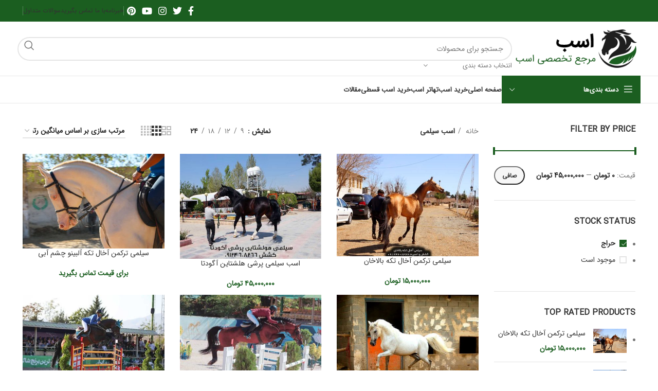

--- FILE ---
content_type: text/html; charset=UTF-8
request_url: https://horse.ir/product-category/stallion/?stock_status=onsale&per_page=24&orderby=rating
body_size: 76612
content:
<!DOCTYPE html>
<html dir="rtl" lang="fa-IR" prefix="og: https://ogp.me/ns#">
<head>
	<meta charset="UTF-8">
	<link rel="profile" href="https://gmpg.org/xfn/11">
	<link rel="pingback" href="https://horse.ir/xmlrpc.php">

	
<!-- بهینه‌سازی موتور جستجو توسط Rank Math - https://rankmath.com/ -->
<title>اسب سیلمی - فروشگاه اسب و لوازم سوارکاری</title>
<meta name="description" content="اسب سیلمی چیست؟ اسب نریانی است که در مرحله اول از نظر ترکیب ظاهری و ژنتیکی استاندارهای نژاد خود را در بهترین حالت طبعیی داراست.مرحله دوم اسب سیلمی, اسب موفق در ورزش است که میتوانید ژن خود را به کره هایش منتقل کند و دارای ژن غالب است. ژن غالب باید حتما بصورت سالم باشد و گاها ممکسنت ژت غالب معیوب در سیلمی دیده شود که در نسلهای بعد مشکل ساز و از ببین بردن ایرادات نیاز به چند نسل اصلاح نژاد اسب داشته باشد در زمینه ورزش های سوارکاری یا اسبهای زیبایی ممکنست اسبهای زیادی موفق باشند ولی به تولیدات خود منتقل نمیکنند, که ارزش قیمتی آنها به اندازه اسب سیلمی نیست و تولید از ان اسبها انجام نمیشود. اسب سیلمی با توجه به ژنتیک و نوع پرورش معمولاً خلق و خوی پرخاشگرانه دارد که معمولاً میزان پرخاشگری این اسب ها زمانی که با اسب های دیگر روبه‌رو می‌شوند، بیشتر خواهد بود. البته این موضوع توسط پرورش دهندگان خبره و باتجربه قابل آموزش و حل شدن می باشد.دلیل این پرخاشگری هورمون تستوسترونی که در بدن اسب سیلمی ترشح می شود،که همچنین جسم او را عضلانی کرده است. انتخاب سیلمی برای کشش مادیان ها یکی از مهمترین تصمیمات در یک مزرعه پرورش اسب انتخاب سیلمی برای تولیدات سال بعد اسب, و نقطه پیروزی تولید کنندگان اسب در انتخاب سیلمی نهفته است که در این متن به بررسی موارد مهم در کشش میپردازیم: 1:هدف از تولید مثل اسب: اول باید لاین تخصصی خود را مشخص کنید و برای بهبود آن تلاش کنید این موضوع در زمینه اسبهای ورزشی و زیبایی و کاربردهای دیگر با بررسی نتایج مسابقات امکان پذیر است 2:خصوصیات مادیان : با بررسی چشمی و کره دهی مادیان با سیلمی های مختلف به نقاط قابل بهبود پی میریم. البته در اروپا و آمریکا با تست های ژنتیکی نکات ضعف و قدرت اسبها بررسی میشود و آزمون و خطاهای زمان بر کاهش پیدا کرده است. 3:بررسی شجره مادیان : با بررسی شجره اسب مادیان به جزییات مهمی از تیپ و کاربرد و منشا انها پی میبریم که برای انتخاب خط خونی سیلمی کمک بسزایی دارد. خط خونی اسب سیلمی چیست؟ خط خونی در واقع یک اسب سیلمی مطرح و برنده است که خصوصیات غالب آن یعنوان الگو در نسلهای بعد ارتقا پیدا میکند یا تولید کنندگان اسب برای رسیدن به آن کیفیت اصلاح نژاد میکنند قیمت اسب سیلمی اصلاح نژاد اسب در جوامعی که اسب بعنوان یک کالای اقتصادی با صرفه و سرمایه ای دیده میشود موضوع اصلاح نژاد برای رسیدن به بالاترین کیفیت جهت برتری در مسابقات مطرح میشود و از تلفیق تجربه تولید و اطلاعات بدست آمده از بررسی ژنتیکی تولیدات سالانه کیفیت بیشتری دارند و رقابتها سنگین تر میشود. و رسیدن به کیفیت کشورهای ثابت قدم در تولید اسب برای تازه واردان بسیار هزینه بردار خواهد بود.. شرایط ثبت سیلمی و صدور مجوز کشش شرایط ثبت سیلمی و دریافت مجوز کشش و کارت سیلمی برای سیلمی های نژادهای مختلف از فدراسیون سوارکاری فرق میکند ولی تعدادی از قوانین بین همه نژادهای اسب ثابت است. که شامل : شرایط ثبت سیلمی 1_پدر و مادر دارای تست دی ان ای تایید شده در فدراسیون سوارکاری داشته باشند 2_ پدر نریان ، سیلمی مورد تایید فدراسیون سوارکاری باشد 3_نتیجه تست زنومیک آنها خوب ( good) باشد 4_ هیچ نقص و یا اختلال ژنتیکی ظاهری با قابلیت انتقال به کره ها را نداشته باشد تبصره 1_ فدراسیون سوارکاری در صورت مشاهده ایراد زنتیکی یا بدنی در کره ها، بلافاصله نسبت به ابطال مجوز سیلمی اقدام خواهد کرد 5_ سیلمی ها هر ساله توسط فدراسیون سوارکاری برای بالابردن خلوص و ارتقا سطح کیفی ورزشی با توجه به رکورد نتاج و تست پایه انجام شده از تولیدات بررسی میشوند تبصره 1_ فدراسیون سوارکاری به عنوان متولی ورزش سوارکاری، نسبت به کره های تولید شده توسط سیلمی های مورد تایید متعهد بوده و این تولیدات بدون محدودیت زمانی، مجاز به حضور در کلیه میادین ورزشی خواهند بود تبصره2_ برگه های کشش یک ساله صادر و فقط برای کره های تولید شده همان سال معتبر است 5_ سیلمی هایی که حتی یک بار در تست پایه دی ان ای و یا ژنومیک مردود شده باشند مجوز کشش آنها باطل میشود اگر علاقه مند هستید تا در مورد اسب سیلمی اطلاعات جامع تری به دست بیاورید، مطالب ارائه شده در این مقاله را تا انتها مطالعه کنید: عوامل تاثیر گذار و رفتار اسب سیلمی یکی از مواردی که می تواند بر رفتار اسب سیلمی تاثیر بگذارد، اصطبل می باشد. اسب سیلمی معمولاً برای آنکه به خوبی حفاظت شود، در یک اصطبل جدا از اسب‌های دیگر نگهداری شده که این موضوع گاهی اوقات می‌تواند میل جنسی اسب را کاهش دهد. نریان‌ها معمولاً به صورت گله‌ای پیوسته و کمتر به مادیان‌ها می پیوندند که این موضوع علاوه بر کاهش میل جنسی می تواند، سایز بیضه اسب را نیز کوچک کند. مزیت این موضوع این است که از میزان درگیری میان اسب ها کاسته می ‌شود، ولی در عین حال می ‌تواند در بارداری آنها تاثیر منفی ایجاد کند. نور و دما یکی دیگر از موارد بسیار تاثیر گذار برای ایجاد آمادگی فرآیند کشش اسب سیلمی می باشد. این موضوع بسیار مهم است که نریان از شرایط جسمانی مساعدی در فصل کشش برخوردار باشد. برای وضعیت جسمانی بدن نریان‌ها نمره‌های مختلفی در نظر گرفته می‌شود که بهترین حالت برای یک نریان، کسب نمره ۵ یا ۶ قبل از رسیدن به فصل کشش است. قرار دادن اسب سیلمی نریان در کنار اسب ماده در صورتی که یک اسب سیلمی نر از نظر میل جنسی دچار مشکل شده باشد، یکی از بهترین راه‌حل‌ها قرار دادن این اسب در نزدیکی یک اسب ماده می‌باشد. از دیگر فاکتورهایی که تاثیر مثبتی در فرآیند کشش اسب سیلمی ایجاد می کند، شرایط ایده آل برای محیط تولید مثل یا همان مرکز کشش است. اسب ماده معمولاً نسبت به سر و صدا و حرکات اضافی بسیار حساس بوده و به راحتی آشفته می شود. با توجه به این موضوع، برای مدیریت اسب ها بهتر است تا از چند فرد متخصص استفاده کرده و اجازه ورود افراد بیشتر و غیرمجاز را ندهید. در حالت کلی آموزش دهندگان در این دوره نقش بسیار کلیدی را ایفا می کنند. در صورتی که فرد آموزش دهنده مبتدی بوده و تجربه کافی را در این زمینه نداشته باشد، ممکن است در هنگام برخورد با رفتار های جنسی اسب رفتار غیر مناسبی مانند تنبیه و یا رفتارهای همراه با خشم را بر روی اسب اعمال کند که قطعا نتایج نامطلوبی ایجاد میکند. در فصل کشش اسب سیلمی معمولاً از خود صدا های غیر معمولی تولید کرده و یا گاز میگیرد که این رفتارها به عنوان رفتارهای کاملاً عادی و نرمال در اسب نر به حساب می آیند. با توجه به این موضوع فرد آموزش دهنده باید خونسردی خود را کاملا حفظ کرده و در برابر رفتارهای اسب آگاهانه برخورد کند. وضعیت جسمانی اسب های سیلمی توجه به وضعیت جسمانی و تغذیه اسب سیلمی امری بسیار حیاتی و مهم می باشد. فرد آموزش‌دهنده باید به صورت روزانه، شرایط بدنی اسب را ارزیابی کرده و از این طریق متوجه شود که اسب به صورت صحیح و کافی تغذیه می‌کند و یا خیر. در صورتی که تغذیه اسب سیلمی صحیح نباشد، وضعیت جسمانی اسب تحلیل رفته و در نتیجه انرژی کافی برای انجام فعالیت های روزانه خود را نخواهد داشت. در مقابل، اسب به هیچ وجه نباید بیش از اندازه وزن بگیرد. چراکه اضافه وزن می تواند استرس اسب را زیاد کرده و باعث ایجاد مشکل در مفاصل و لگن اسب گردد. همچنین اسب چاق نسبت به اسبی که تناسب اندام دارد بیشتر در معرض حمله قلبی قرار می گیرد. از دیگر معایبی که در اثر افزایش وزن برای اسب سیلمی ایجاد می شود کاهش میل جنسی است. همانطور که پیشتر اشاره کردیم وضعیت بدنی اسب در طول سال باید به گونه‌ای باشد که نمره ۵ الی ۶ را دریافت کند. البته در دوره کشش ممکن است، اسب مقداری از وزن خود را از دست دهد، ولی اگر شرایط مدیریت شود می‌توان شرایط جسمی اسب را در حالت ایده‌آل نگه داشت. برای رسیدن به این مهم لازم است تا وضعیت بدنی اسب، به صورت روزانه و هفتگی بررسی شده و رژیم غذایی آن مطابق با شرایط بدنی مدیریت و تنظیم شود. مهمترین فاکتورها در تغذیه اسب های سیلمی تغذیه اسب سیلمی در دوران قبل از فصل کشش و بعد از آن تاثیر مثبتی در روند تولید مثل خواهد داشت. در حالت کلی اسب نر باید از نظر اندام کاملاً سالم و در شرایط ایده آل باشد تا در دوران تولید مثل، آمادگی کافی را داشته باشد. اسب های سیلمی احتیاج به برنامه غذایی دقیق تری در مقایسه با اسب های ماده دارند. برای آنکه باروری اسب در شرایط ایده‌آلی قرار بگیرد، باید خوراک آنها به گونه‌ای تنظیم شود تا بتواند کلیه انرژی و مواد معدنی و پروتئینی را در اختیار اسب قرار دهد. کنستانتره و علوفه جزو آیتم هایی هستند که در این دوران نقش بسیار کمک کننده‌ای خواهند داشت. همچنین در صورتی که در برنامه غذایی اسب های سیلمی از مواردی استفاده شود که مقادیر کافی روی، سلنیوم و ویتامین را داشته باشد، شاخص‌های اسپرم مانند حرکت پیشرونده، افزایش شتاب حرکت، دیواره بی‌نقص و تعداد اسپرم های غیرمجاز در شرایط ایده آلی قرار می گیرند. همچنین استفاده از غلات بخارپز و کنجاله سویا، با توجه به این که سرشار از مواد پروتئینی بوده و هضم آسانی دارد نیز توصیه می گردد. انتخاب اسب های سیلمی برای تولید مثل در فصل کشش اینکه چه اسب سیلمی با چه ویژگی هایی برای تولید مثل انتخاب گردد، بسیار مهم است. چراکه اسب نر با توجه به خصوصیات و ویژگی هایی که دارد می تواند آنها را به نسل بعد از خود منتقل نماید. با توجه به این موضوع در فصل کشش باید ویژگی های مد نظر خود را در اسب نر در نظر گرفته و با توجه به آنها اسب را جهت دوره تولید مثل آماده کنید. پارامتر مهم بعدی فنوتیپ می باشد. فنوتیپ به معنای شکل و ظاهر بدن اسب بوده که ویژگی مهمی به حساب می آید. یک اسب نر سیلمی هرچقدر فیزیک قوی تر و اندام هیکلی تری داشته باشد، جهت انتخاب برای دوران تولید مثل گزینه ایده آل تری می باشد. خلق و خوی اسب نیز آیتم بسیار مهمی است. برای تولید مثل و کشش توصیه می شود تا به هیچ عنوان از اسب های بداخلاق استفاده نکنید. چراکه بد اخلاقی اسب نیز مانند سایر صفات می تواند به نسل بعدی و کرّه های اسب منتقل شود. شجره اسب آیتم بعدی است که در فصل کشش باید به آن توجه کنیم. در حقیقت شجره اسب عملکرد خانواده آن را نشان می دهد. با توجه به این تعریف وجود یک شجره خوب برای اسب به ما کمک می‌کند تا پیش بینی کنیم که اسب مورد نظر را تا چه حد می تواند ویژگی های خود را به نسل های بعدی انتقال دهد. کشش اسب چیست؟ به مرحله جفتگیری اسب سیلمی با مادیانهای مورد نظر و فحل, کشش اسب گفته میشود. کشش ها بصورت دستی یا بصورت اسپرم گیری و تلقیح به مادیان ها انجام میشود. و بعد از 18 روز با سونوگرافی مادیان از آبستنی اطمینان حاصل میشود. فصل کشش اسب سیلمی اسب ماده به صورت کاملاً ژنتیکی و طبیعی فصل کشش خاص خود را دارد. روزهایی از سال که طولانی هستند، مانند روزهای تابستان قسمت‌های گیرنده مغز اسب را تحریک کرده و هورمون های جنسی و تولید مثل را در بدن آنها ترشح می کنند. ترشح این هورمون‌ها باعث می‌شود تا دوره‌های استروس به صورت منظم در بدن اسب شکل بگیرد که به عنوان اصلی ترین نشانه فصل کشش مادیان ها، به حساب می آید. با طی شدن فصل تابستان و رسیدن به فصل پاییز، این دوره‌ها کم کم از بین رفته و به نوعی می‌توان گفت دوران تولید مثل نیز به اتمام می رسد. البته در برخی مواقع با استفاده از برخی روش های مصنوعی مانند استفاده از لامپ های الکتریکی در مرکز کشش و اصطبل میتوان فصل باربری را جابجا کرده و در زمانی دیرتر آن را انجام داد. بهترین زمان برای تولد نوزاد یا کره اسب بین ماه های اردیبهشت تا تیر ماه (می تا جولای) می باشد. معمولاً در این ماه های سال با توجه به شرایط آب و هوایی، علف تازه بیشتری وجود دارد که نهایت می تواند به فرایند شیردهی اسب ماده نیز کمک کند. مدت زمان دوران بارداری دوران بارداری اسب ماده معمولاً ۱۱ ماه طول می کشد. با توجه به این موضوع بهترین زمان برای جفت گیری از اوایل خرداد تا اواخر مرداد ماه می باشد. هر ساله از ماه اسفند تا مهر مادیان ها در دوره های چهار الی شش روزه شرایط باروری منظم دارند. فاصله میان این دوره ها معمولاً ۱۴ تا ۱۶ روز می باشد. چرخه کامل باروری اسب ماده چیزی در حدود سه هفته طول می کشد. بعد از پایان فصل کشش ممکن است مادیان ها یک سری دوره استروس به صورت غیر منظم را نیز پشت سر بگذارند. لیست بهترین سیلمی های ترکمن ایران شجره سیلمی های ترکمن اخال تکه ایران , سیلمی های آخال تکه وارداتی و سیلمی های ترکمن یموت ایران از قدیم سیلمی ترکمن آخال تکه آراد پدر :سیلمی اخال تکه آریا و مادر : باران سیلمی ترکمن آخال تکه آريا پدر : سیلمی ترکمن آخال تکه وارداتی توسن  و مادر : مادیان زیبا سیلمی ترکمن آخال تکه توسن (با نام اصلی سوپی) پدر : سیلمی ترکمن آخال تکه روسیه   و مادر : مادیان زیبا &nbsp; سیلمی ترکمن آخال تکه آراج پدر : طلاقوش و مادر : شمشاد5 از یادبایرام سیلمی ترکمن آخال تکه بالاخان = پدر : ارشک و مادر : شمشاد5 از یادبایرام سیلمی ترکمن آخال تکه ارشک = پدر : دلدل و مادر توران از اربنت سیلمی ترکمن آخال تکه وارداتی اربنت = پدر : انگار و مادر : تازه سیلمی ترکمن یموت بابک خرمدین پدر : کوروش و مادر : بلدرچین سیلمی ترکمن یموت کوروش پدر : کوروغلی و مادر : بهارگل از گل آهو سیلمی ترکمن یموت کوروغلی = پدر : گل آهو و مادر : دومان سیلمی ترکمن آخال تکه طاقان پدر : دلدل و مادر : طلیعه قره تپه از تولیدات خانم لوییز فیروز سیلمی ترکمن آخال تکه یلقوش = پدر : طلاقوش و مادر : توران (اربنت و صنم) از تولیدات خانم لوییز فیروز سیلمی ترکمن آخال تکه دلدل 2 = پدر : دلدل و مادر : جمال از تولیدات خانم لوییز فیروز سیلمی ترکمن آخال تکه طلاقوش = پدر : دلدل و مادر : رویا (قزل یولدوز+آل برناق) از تولیدات خانم لوییز فیروز سیلمی ترکمن آخال تکه حیدر بابا = پدر : سمند صحرا و مادر : گل توسن سیلمی ترکمن آخال تکه زرین = پدر : سمند صحرا و مادر : گل توسن سیلمی ترکمن آخال تکه سمند صحرا = پدر : اربنت و مادر : اولا سیلمی ترکمن سمند از تولیدات فدراسیون سوارکاری سیلمی ترکمن آخال تکه کيارش ترکمن = پدر : تکه و مادر : گونل سیلمی ترکمن آخال تکه سراب = پدر : سیدبای و مادر : گل ارزو از اربنت سیلمی ترکمن آخال تکه اقبال = پدر : آمیگو و مادر : ستاره سبو سیلمی ترکمن آخال تکه اورال غياثي = پدر : گل آهو و مادر =گل آق بند از اربنت سیلمی ترکمن آخال تکه روزان = پدر : طلاقوش و مادر : گل آق بند از اربنت سیلمی ترکمن آخال تکه آلتين باي = پدر : لاچین خان و مادر : روشن از دلدل سیلمی ترکمن آخال تکه توشن ۲ = پدر : لاچین خان و مادر  : روشن از دلدل سیلمی ترکمن آخال تکه آميگو = پدر : سیلمی ترکمن آخال تکه وارداتی شمشیر و مادر  = توران از اربنت سیلمی ترکمن آخال تکه رها مهرپور = پدر : طلاقوش  = باران از آرش و پرستو سیلمی ترکمن یموت بهمن مهربان = پدر :اترک  و مادر :مهربان از گل اهو سیلمی ترکمن آخال تکه امپراطور دريا = پدر : تکه و مادر = دل آهو از گل اهو سیلمی ترکمن آخال تکه میراث اخال تکه = پدر : لاچین قره تپه و مادر = کنتس کره توسن سیلمی ترکمن آخال تکه شاهکار = پدر : توشن2 و مادر = آذرشاد سیاهپوش سیلمی ترکمن یموت یادگار آهوسعید = پدر :گل اهو و مادر :مهربان سیلمی ترکمن یموت سر به سر = پدر : آهو قرق سیلمی ترکمن آخال تکه بتو = پدر : اربنت و مادر = صنم سیلمی ترکمن آخال تکه جادو سنجر = پدر : بتو و مادر = جانانه سنجر سیلمی ترکمن آخال تکه روزگار سياهپوش = پدر : آمیگو و مادر = یاقوت از گل اهو سیلمی ترکمن آخال تکه لاري شاه = پدر : طلاقوش مادر = خوبان سیلمی ترکمن آخال تکه تکه = پدر : آرش  مادر = گل آهو سیلمی ترکمن آخال تکه تویلی = پدر : طاقان و مادر = گل ماهان سیلمی ترکمن آخال تکه آق قلی = پدر : طلاقوش و مادر = رویا سیلمی ترکمن آخال تکه آتیلا 13 = پدر : شتاب و مادر = دل اهو از گل اهو سیلمی ترکمن آخال تکه آلتین بای امین = پدر : آاتین بای و مادر = رویا امین سیلمی ترکمن آخال تکه پیکاسو مختومقلی = پدر : آرش یگانه و مادر = یادگار حبیب ایشان سیلمی ترکمن آخال تکه آرادخان یاسینی = پدر : آتیلا و مادر = دلبر5 از سیلمی سمند سیلمی ترکمن آخال تکه درقوش دزقی = پدر : طاقان و مادر = آق قوش از سیلمی سمند سیلمی ترکمن آخال تکه کیمرخان = پدر : آلارمن و مادر = سایلانار سیلمی ترکمن آخال تکه آردین رهسپار = پدر : ارشک و مادر = گلشاد جرگلان سیلمی ترکمن آخال تکه دلشاد = پدر : طلاقوش و مادر = پریچهر سیلمی ترکمن آخال تکه گونش = پدر : سمند و مادر = دل آهو سیلمی ترکمن یموت فایتر هورس = پدر : گل اهو و مادر = دل آهو سیلمی ترکمن آخال تکه بايسان = پدر : سمند و مادر = دل آهو سیلمی ترکمن یموت بچه آهو = پدر : طاقان و مایموت در = دل آهو سیلمی ترکمن جرگلان = پدر : طاقان و مادر = دل آهو سیلمی ترکمن آخال تکه خانلرخان = پدر : طاقان و مادر = دل آهو سیلمی ترکمن آخال تکه خورشید سنجر = پدر : آمیگو و مادر = دل آهو سیلمی ترکمن آخال تکه فيروز قره تپه = پدر : طاقان و مادر = نسیم سیلمی ترکمن آخال تکه قزل يلدوز = پدر : طاقان و مادر = لیدی برد جهت مشاوره در زمینه کشش اسب و خرید سیلمی ترکمن آخال تکه و سیلمی یموت در تماس باشید 09124608266 معرفی اسب های سیلمی عرب کورسی وارداتی اسب سیلمی عرب کورسی زلس فرد پدر : سیلمی عرب کورسی زاچ زل و مادیان عرب کورسی سی دی زل اسب سیلمی عرب کورسی براری پدر : جندل کره منگنات نوه سن لورن و مادر : بنیتا تی ام کره ملون اسب سیلمی عرب کورسی ناش پدر : سیلمی عرب عامر و مادر مادیان عرب کورسی ناهودکا کره دراگ اسب سیلمی عرب کورسی فولاد پدر : سیلمی عرب عامر  و مادر مادیان عرب کورسی جلجلا اسب سیلمی عرب کورسی مسعود د دکور پدر : سیلمی عرب اکبر و مادر مادیان عرب کورسی ایشرا اسب سیلمی عرب کورسی واک د لاین پدر : سیلمی عرب برنینگ سندز و مادر مادیان عرب کورسی اسب سیلمی عرب کورسی قسام پدر : سیلمی عرب برنینگ سندز و مادر مادیان عرب کورسی ماه مونا اسب سیلمی عرب کورسی بن عامر پدر : سیلمی عرب عامر و مادر مادیان عرب کورسی ناهودکا کره دراگ اسب سیلمی عرب کورسی ریحان پدر : سیلمی عرب عامر و مادر مادیان عرب کورسی مرجا اسب سیلمی عرب کورسی آینهوا کسبروی پدر : سیلمی عرب کسبروی  و مادر مادیان عرب کورسی آینهوا آلبینا از جلفور اسب سیلمی عرب کورسی سعودی الخالدیه پدر : سیلمی عرب جلنار الخالدیه و مادر مادیان عرب کورسی کوچ دو پوون اسب سیلمی عرب کورسی نونیوس ترسک پدر : سیلمی عرب عامر و مادر مادیان عرب کورسی ناهوتکا اسب سیلمی عرب کورسی کثیر الخالدیه پدر : سیلمی عرب طیوق  و مادر مادیان عرب کورسی اسب سیلمی عرب کورسی نیومن پدر : سیلمی عرب مرسدس  و مادر مادیان عرب کورسی ماجور اسب سیلمی عرب کورسی احراز پدر : سیلمی عرب مونجیز  و مادر مادیان عرب کورسی کره دورمن و فاطوما اسب سیلمی عرب کورسی صلاح الدین د مونلو پدر : سیلمی عرب دورمن و مادر مادیان عرب صل الله اسب سیلمی عرب کورسی آکروس پدر : سیلمی عرب بندیک از  و نسل دورمن و مادر مادیان عرب کورسی عرپکا اسب سیلمی عرب کورسی رشید پدر : سیلمی عرب عامر و مادر مادیان عرب کورسی نوره از نسل بارود3 و منگنات اسب سیلمی عرب کورسی ایم سوت پدر : سیلمی عرب برنینگ سندز جهت مشاوره خرید اسب عرب کورسی و کشش اسب عرب کورسی 09124608266 معرفی اسب های سیلمی عرب خالص ایرانی اسب سیلمی عرب خالص ایرانی دوران1 پدر : سیلمی عرب انسیاتور و   مادر: مادیان عرب بنت دوران اسب سیلمی عرب خالص ایرانی وارث پدر : سیلمی عرب دیهیم و مادر: مادیان عرب چمن مخمل اسب سیلمی عرب خالص ایرانی زکریا پدر : سیلمی عرب اسد  و مادر: مادیان عرب کوثره اسب سیلمی عرب خالص ایرانی دجله کردان پدر : سیلمی عرب جنان و مادر: مادیان عرب کیهان اسب سیلمی عرب خالص ایرانی لیث بهزادی پدر : سیلمی عرب دیهیم و مادر: مادیان عرب چمن مخمل اسب سیلمی عرب خالص نمر ال شویرد پدر : زلزله بیک و مادر : شمس ال شویرد اسب سیلمی عرب خالص ایرانی شقران پدر : یافته و مادر : فریماه اسب سیلمی عرب خالص ایرانی یافته پدر : سیلمی عرب دیهیم و مادر: مادیان عرب چمن مخمل اسب سیلمی عرب خالص ایرانی مازیار پدر : سیلمی عرب اسد و مادر: مادیان عرب چمن مخمل جهت مشاوره خرید اسب عرب خالص ایرانی و کشش اسب عرب خالص ایرانی 09124608266 معرفی اسب سیلمی های عرب وارداتی در ایران اسب سیلمی عرب دوسر وارداتی مجیک بوی کره سیلمی عرب ال امین و مادر : اسب سیلمی عرب وارداتی مروادی دل مار MARWADEE DEL MAR قهرمان و نایب قهرمان چند دوره مسابقات زیبایی اسب عرب در رده a,b جهانی کره سیلمی عرب وادی الشغب قهرمان دو دوره قهرمانی دنیا , نوه دو سیلمی اسطوره ای مروان الشغب و کوبینیک, نتیجه سیلمی عرب اترنیتی این ناوارون دی. اسب سیلمی عرب وارداتی کوکو استیوال استار کره سیلمی عرب استیوال و کوکوچنل دختر دروالدی اسب سیلمی عرب دوسر وارداتی ونداد کره سیلمی عرب عجمان مونیسیونه و شاه دختر ار دبلیو اچ کانکو ام اس اسب سیلمی عرب وارداتی تاج کره سیلمی عرب ماراژ اسب سیلمی عرب دوسر وارداتی آواتور کره سیلمی عرب کنزالبدایر و مادیان عرب رکتورز کارملیتا اسب سیلمی عرب وارداتی آرمانی دی دی کره سیلمی عرب عجمان مونیسیونه و مادیان عرب کاساندرا دی دی کره سیلمی عرب سیتادل اسب سیلمی عرب دوسر وارداتی بست اف مجیک کره سیلمی عرب مجیک مگنیفیک و مادیان عرب ایپاس جاناتا کره سیلمی سیلمی عرب سیتادل اسب سیلمی عرب دوسر وارداتی پابلو سینا کره سیلمی عرب میراژ و مادیان عرب یوروما کی ای کره سیلمی سیلمی عرب کیو ار مارک اسب سیلمی عرب وارداتی دی بهیج کره سیلمی عرب سیلمی عرب کیو ار مارک و مادیان عرب نقرتاجی اسب سیلمی عرب وارداتی تاج کره سیلمی عرب ماراژ و مادیان عرب تاتیانا اس اسب سیلمی عرب وارداتی آجا جاستیفاید کره سیلمی عرب دبلیو اچ جاستیس و مادری نوه سیلمی ها اف اس بنگالی و کوبینک اسب سیلمی عرب دوسر وارداتی بنهور جام کره سیلمی عرب تاج و مادیان عرب فوندا اسب سیلمی عرب دوسر وارداتی یوشا اشرف کره سیلمی عرب وارداتی امیراشرف و مادیان عرب مدینا پی اسب سیلمی عرب دوسر وارداتی آلن استار کره سیلمی عرب تاج و مادیان عرب استولا اسنوپا اسب سیلمی عرب وارداتی بویو بویو کره سیلمی عرب کهیل الشعب و مادیان عرب پوستینا العرب اسب سیلمی عرب دوسر وارداتی باراژ کره سیلمی عرب میراژ و مادیان عرب پرفت کی ای اسب سیلمی عرب وارداتی کالیف او اس کره سیلمی عرب ماراژ و مادیان عرب اسب سیلمی عرب وارداتی اموشن کره سیلمی عرب ماراژ و مادیان عرب جهت مشاوره تولید و خرید اسب عرب وارداتی و ایرانی به شماره 09124608266 تماس بگیرید لیست سیلمی های پرشی وارداتی ایران اسب سیلمی پرشی وارداتی هولشتاین کاندولتو کره سیلمی عرب ماراژ و مادیان عرب اسب سیلمی پرشی وارداتی اگودتا کره سیلمی عرب ماراژ و مادیان عرب اسب سیلمی پرشی وارداتی اروبیک زد کره سیلمی عرب ماراژ و مادیان عرب اسب سیلمی پرشی ب وارداتی آلباتروس دو پاچیس کره سیلمی عرب ماراژ و مادیان عرب اسب سیلمی پرشی وارداتی الیندرا کره سیلمی عرب ماراژ و مادیان عرب اسب سیلمی پرشی وارداتی بلانکو کره سیلمی عرب ماراژ و مادیان عرب اسب سیلمی پرشی وارداتی بنیبانتوس کره سیلمی عرب ماراژ و مادیان عرب اسب سیلمی پرشی وارداتی کایروسان کره سیلمی عرب ماراژ و مادیان عرب اسب سیلمی پرشی وارداتی کندی من کره سیلمی عرب ماراژ و مادیان عرب اسب سیلمی پرشی وارداتی کاردوسو کره سیلمی عرب ماراژ و مادیان عرب اسب سیلمی پرشی وارداتی کارتادو کره سیلمی عرب ماراژ و مادیان عرب اسب سیلمی پرشی وارداتی کاسادو کره سیلمی عرب ماراژ و مادیان عرب اسب سیلمی پرشی وارداتی کاستار کره سیلمی عرب ماراژ و مادیان عرب اسب سیلمی پرشی وارداتی کاستنس کره سیلمی عرب ماراژ و مادیان عرب اسب سیلمی پرشی وارداتی چلیست کره سیلمی عرب ماراژ و مادیان عرب اسب سیلمی پرشی وارداتی چرچیل زد کره سیلمی عرب ماراژ و مادیان عرب اسب سیلمی پرشی وارداتی کرانینی کره سیلمی عرب ماراژ و مادیان عرب اسب سیلمی پرشی وارداتی دارکو زد کره سیلمی عرب ماراژ و مادیان عرب اسب سیلمی پرشی وارداتی داروین دی زد کره سیلمی عرب ماراژ و مادیان عرب اسب سیلمی پرشی وارداتی دونکر ورت کره سیلمی عرب ماراژ و مادیان عرب اسب سیلمی پرشی وارداتی دوروش ون د الساکر کره سیلمی عرب ماراژ و مادیان عرب اسب سیلمی پرشی وارداتی ادوارد کره سیلمی عرب ماراژ و مادیان عرب اسب سیلمی پرشی وارداتی فلو ال کره سیلمی عرب ماراژ و مادیان عرب اسب سیلمی پرشی وارداتی فلین استون کره سیلمی عرب ماراژ و مادیان عرب اسب سیلمی پرشی وارداتی گیتو دو پارسیس کره سیلمی عرب ماراژ و مادیان عرب اسب سیلمی پرشی وارداتی هاکونا ماتاتا کره سیلمی عرب ماراژ و مادیان عرب اسب سیلمی پرشی وارداتی هانکی پانکی ام کره سیلمی عرب ماراژ و مادیان عرب اسب سیلمی پرشی وارداتی آیس ایج تی ان کره سیلمی عرب ماراژ و مادیان عرب اسب سیلمی پرشی وارداتی ایندیانا جونز کره سیلمی عرب ماراژ و مادیان عرب اسب سیلمی پرشی وارداتی جان کوچولو کره سیلمی عرب ماراژ و مادیان عرب اسب سیلمی پرشی وارداتی جوران کی تی کره سیلمی عرب ماراژ و مادیان عرب اسب سیلمی پرشی وارداتی کینگدام د ایو زد کره سیلمی عرب ماراژ و مادیان عرب اسب سیلمی پرشی وارداتی کیسبری کوروینوس کره سیلمی عرب ماراژ و مادیان عرب اسب سیلمی پرشی وارداتی کیسبری لدارکو دو سپتون کره سیلمی عرب ماراژ و مادیان عرب اسب سیلمی پرشی وارداتی لرد براوو کره سیلمی عرب ماراژ و مادیان عرب اسب سیلمی پرشی وارداتی مگوندوس کره سیلمی عرب ماراژ و مادیان عرب اسب سیلمی پرشی وارداتی نو سارندر اس آر زد کره سیلمی عرب ماراژ و مادیان عرب اسب سیلمی پرشی وارداتی نو واریز کره سیلمی عرب ماراژ و مادیان عرب اسب سیلمی پرشی وارداتی اوربیت د هوماژ کره سیلمی عرب ماراژ و مادیان عرب اسب سیلمی پرشی وارداتی هولشتاین کوتاگو کره سیلمی عرب ماراژ و مادیان عرب اسب سیلمی پرشی وارداتی کی دبلیو پی ان رومانوف کره سیلمی عرب ماراژ و مادیان عرب اسب سیلمی پرشی وارداتی رون کارلوس کره سیلمی عرب ماراژ و مادیان عرب اسب سیلمی پرشی وارداتی اسکوپ دولا ولوز کره سیلمی عرب ماراژ و مادیان عرب اسب سیلمی پرشی وارداتی سیمبا ون جنرهز کره سیلمی عرب ماراژ و مادیان عرب اسب سیلمی پرشی وارداتی سان لایت کره سیلمی عرب ماراژ و مادیان عرب اسب سیلمی پرشی وارداتی تاندر استروک اس آر زد کره سیلمی عرب ماراژ و مادیان عرب اسب سیلمی پرشی وارداتی اوربان لجند کره سیلمی عرب ماراژ و مادیان عرب اسب سیلمی پرشی وارداتی زاوال وی دی ال کره سیلمی عرب ماراژ و مادیان عرب اسب سیلمی پرشی وارداتی ژین ژین کره سیلمی عرب ماراژ و مادیان عرب اسب سیلمی پرشی وارداتی زیزو کره سیلمی عرب ماراژ و مادیان عرب اسب سیلمی پرشی وارداتی زونکورد کره سیلمی عرب ماراژ و مادیان عرب جهت مشاوره تولید و خرید اسب پرشی وارداتی و دوسر خارجی و کشش مادیان پرشی با 09124608266 تماس بگیرید لیست سیلمی های تروبرد وارداتی ایران بهمراه پدیگری سیلمی های تروبرد اسب سیلمی تروبرد اینتنس فوکوس کره سیلمی عرب ماراژ و مادیان عرب اسب سیلمی تروبرد والاس کره سیلمی عرب ماراژ و مادیان عرب اسب سیلمی تروبرد متوهج کره سیلمی عرب ماراژ و مادیان عرب اسب سیلمی تروبرد ون من باند کره سیلمی عرب ماراژ و مادیان عرب اسب سیلمی تروبرد آفرون کره سیلمی عرب ماراژ و مادیان عرب اسب سیلمی تروبرد شرگار کوئين کره سیلمی عرب ماراژ و مادیان عرب اسب سیلمی تروبرد دارنل کره سیلمی عرب ماراژ و مادیان عرب اسب سیلمی تروبرد آبورجيني کره سیلمی عرب ماراژ و مادیان عرب اسب سیلمی تروبرد تاواش کره سیلمی عرب ماراژ و مادیان عرب اسب سیلمی تروبرد اسپشيال باند کره سیلمی عرب ماراژ و مادیان عرب اسب سیلمی تروبرد د لرد کره سیلمی عرب ماراژ و مادیان عرب اسب سیلمی تروبرد بد از آي وانا بي کره سیلمی عرب ماراژ و مادیان عرب اسب سیلمی تروبرد تريفيک چلنچ کره سیلمی عرب ماراژ و مادیان عرب اسب سیلمی تروبرد آبورجيني کره سیلمی عرب ماراژ و مادیان عرب اسب سیلمی تروبرد پوملاتو کره سیلمی عرب ماراژ و مادیان عرب اسب سیلمی تروبرد مارابوت دايرکتا کره سیلمی عرب ماراژ و مادیان عرب اسب سیلمی تروبرد گلد اسفينکس کره سیلمی عرب ماراژ و مادیان عرب اسب سیلمی تروبرد جانادل کره سیلمی عرب ماراژ و مادیان عرب اسب سیلمی تروبرد لاو د کاز کره سیلمی عرب ماراژ و مادیان عرب اسب سیلمی تروبرد الوسيو تريدر کره سیلمی عرب ماراژ و مادیان عرب اسب سیلمی تروبرد چکيت کره سیلمی عرب ماراژ و مادیان عرب اسب سیلمی تروبرد سامر دولدرومز کره سیلمی عرب ماراژ و مادیان عرب اسب سیلمی تروبرد کينگ او د سان کره سیلمی عرب ماراژ و مادیان عرب اسب سیلمی تروبرد سيهلي کره سیلمی عرب ماراژ و مادیان عرب اسب سیلمی تروبرد ماي جوي کره سیلمی عرب ماراژ و مادیان عرب اسب سیلمی تروبرد بورن تو بي کينگ کره سیلمی عرب ماراژ و مادیان عرب اسب سیلمی تروبرد ريو ميلينيوم کره سیلمی عرب ماراژ و مادیان عرب اسب سیلمی تروبرد پرشين دريم کره سیلمی عرب ماراژ و مادیان عرب اسب سیلمی تروبرد سيتي ليدر کره سیلمی عرب ماراژ و مادیان عرب اسب سیلمی تروبرد آبورجيني کره سیلمی عرب ماراژ و مادیان عرب اسب سیلمی تروبرد برق کره سیلمی عرب ماراژ و مادیان عرب اسب سیلمی تروبرد القاسي کره سیلمی عرب ماراژ و مادیان عرب اسب سیلمی تروبرد المرام کره سیلمی عرب ماراژ و مادیان عرب اسب سیلمی تروبرد اير امينم کره سیلمی عرب ماراژ اسب سیلمی تروبرد سیگار کره سیلمی عرب ماراژ و مادیان عرب اسب سیلمی تروبرد وات سکرت کره سیلمی عرب ماراژ و مادیان عرب اسب سیلمی تروبرد آگوگ کره سیلمی عرب ماراژ و مادیان عرب اسب سیلمی تروبرد مجستیک مونت کره سیلمی عرب ماراژ و مادیان عرب جهت مشاوره تولید و خرید اسب تروبرد و کشش مادیان تروبرد و دوخون 09124608266 تماس بگیرید"/>
<meta name="robots" content="index, follow, max-snippet:-1, max-video-preview:-1, max-image-preview:large"/>
<link rel="canonical" href="https://horse.ir/product-category/stallion/" />
<meta property="og:locale" content="fa_IR" />
<meta property="og:type" content="article" />
<meta property="og:title" content="اسب سیلمی - فروشگاه اسب و لوازم سوارکاری" />
<meta property="og:description" content="اسب سیلمی چیست؟ اسب نریانی است که در مرحله اول از نظر ترکیب ظاهری و ژنتیکی استاندارهای نژاد خود را در بهترین حالت طبعیی داراست.مرحله دوم اسب سیلمی, اسب موفق در ورزش است که میتوانید ژن خود را به کره هایش منتقل کند و دارای ژن غالب است. ژن غالب باید حتما بصورت سالم باشد و گاها ممکسنت ژت غالب معیوب در سیلمی دیده شود که در نسلهای بعد مشکل ساز و از ببین بردن ایرادات نیاز به چند نسل اصلاح نژاد اسب داشته باشد در زمینه ورزش های سوارکاری یا اسبهای زیبایی ممکنست اسبهای زیادی موفق باشند ولی به تولیدات خود منتقل نمیکنند, که ارزش قیمتی آنها به اندازه اسب سیلمی نیست و تولید از ان اسبها انجام نمیشود. اسب سیلمی با توجه به ژنتیک و نوع پرورش معمولاً خلق و خوی پرخاشگرانه دارد که معمولاً میزان پرخاشگری این اسب ها زمانی که با اسب های دیگر روبه‌رو می‌شوند، بیشتر خواهد بود. البته این موضوع توسط پرورش دهندگان خبره و باتجربه قابل آموزش و حل شدن می باشد.دلیل این پرخاشگری هورمون تستوسترونی که در بدن اسب سیلمی ترشح می شود،که همچنین جسم او را عضلانی کرده است. انتخاب سیلمی برای کشش مادیان ها یکی از مهمترین تصمیمات در یک مزرعه پرورش اسب انتخاب سیلمی برای تولیدات سال بعد اسب, و نقطه پیروزی تولید کنندگان اسب در انتخاب سیلمی نهفته است که در این متن به بررسی موارد مهم در کشش میپردازیم: 1:هدف از تولید مثل اسب: اول باید لاین تخصصی خود را مشخص کنید و برای بهبود آن تلاش کنید این موضوع در زمینه اسبهای ورزشی و زیبایی و کاربردهای دیگر با بررسی نتایج مسابقات امکان پذیر است 2:خصوصیات مادیان : با بررسی چشمی و کره دهی مادیان با سیلمی های مختلف به نقاط قابل بهبود پی میریم. البته در اروپا و آمریکا با تست های ژنتیکی نکات ضعف و قدرت اسبها بررسی میشود و آزمون و خطاهای زمان بر کاهش پیدا کرده است. 3:بررسی شجره مادیان : با بررسی شجره اسب مادیان به جزییات مهمی از تیپ و کاربرد و منشا انها پی میبریم که برای انتخاب خط خونی سیلمی کمک بسزایی دارد. خط خونی اسب سیلمی چیست؟ خط خونی در واقع یک اسب سیلمی مطرح و برنده است که خصوصیات غالب آن یعنوان الگو در نسلهای بعد ارتقا پیدا میکند یا تولید کنندگان اسب برای رسیدن به آن کیفیت اصلاح نژاد میکنند قیمت اسب سیلمی اصلاح نژاد اسب در جوامعی که اسب بعنوان یک کالای اقتصادی با صرفه و سرمایه ای دیده میشود موضوع اصلاح نژاد برای رسیدن به بالاترین کیفیت جهت برتری در مسابقات مطرح میشود و از تلفیق تجربه تولید و اطلاعات بدست آمده از بررسی ژنتیکی تولیدات سالانه کیفیت بیشتری دارند و رقابتها سنگین تر میشود. و رسیدن به کیفیت کشورهای ثابت قدم در تولید اسب برای تازه واردان بسیار هزینه بردار خواهد بود.. شرایط ثبت سیلمی و صدور مجوز کشش شرایط ثبت سیلمی و دریافت مجوز کشش و کارت سیلمی برای سیلمی های نژادهای مختلف از فدراسیون سوارکاری فرق میکند ولی تعدادی از قوانین بین همه نژادهای اسب ثابت است. که شامل : شرایط ثبت سیلمی 1_پدر و مادر دارای تست دی ان ای تایید شده در فدراسیون سوارکاری داشته باشند 2_ پدر نریان ، سیلمی مورد تایید فدراسیون سوارکاری باشد 3_نتیجه تست زنومیک آنها خوب ( good) باشد 4_ هیچ نقص و یا اختلال ژنتیکی ظاهری با قابلیت انتقال به کره ها را نداشته باشد تبصره 1_ فدراسیون سوارکاری در صورت مشاهده ایراد زنتیکی یا بدنی در کره ها، بلافاصله نسبت به ابطال مجوز سیلمی اقدام خواهد کرد 5_ سیلمی ها هر ساله توسط فدراسیون سوارکاری برای بالابردن خلوص و ارتقا سطح کیفی ورزشی با توجه به رکورد نتاج و تست پایه انجام شده از تولیدات بررسی میشوند تبصره 1_ فدراسیون سوارکاری به عنوان متولی ورزش سوارکاری، نسبت به کره های تولید شده توسط سیلمی های مورد تایید متعهد بوده و این تولیدات بدون محدودیت زمانی، مجاز به حضور در کلیه میادین ورزشی خواهند بود تبصره2_ برگه های کشش یک ساله صادر و فقط برای کره های تولید شده همان سال معتبر است 5_ سیلمی هایی که حتی یک بار در تست پایه دی ان ای و یا ژنومیک مردود شده باشند مجوز کشش آنها باطل میشود اگر علاقه مند هستید تا در مورد اسب سیلمی اطلاعات جامع تری به دست بیاورید، مطالب ارائه شده در این مقاله را تا انتها مطالعه کنید: عوامل تاثیر گذار و رفتار اسب سیلمی یکی از مواردی که می تواند بر رفتار اسب سیلمی تاثیر بگذارد، اصطبل می باشد. اسب سیلمی معمولاً برای آنکه به خوبی حفاظت شود، در یک اصطبل جدا از اسب‌های دیگر نگهداری شده که این موضوع گاهی اوقات می‌تواند میل جنسی اسب را کاهش دهد. نریان‌ها معمولاً به صورت گله‌ای پیوسته و کمتر به مادیان‌ها می پیوندند که این موضوع علاوه بر کاهش میل جنسی می تواند، سایز بیضه اسب را نیز کوچک کند. مزیت این موضوع این است که از میزان درگیری میان اسب ها کاسته می ‌شود، ولی در عین حال می ‌تواند در بارداری آنها تاثیر منفی ایجاد کند. نور و دما یکی دیگر از موارد بسیار تاثیر گذار برای ایجاد آمادگی فرآیند کشش اسب سیلمی می باشد. این موضوع بسیار مهم است که نریان از شرایط جسمانی مساعدی در فصل کشش برخوردار باشد. برای وضعیت جسمانی بدن نریان‌ها نمره‌های مختلفی در نظر گرفته می‌شود که بهترین حالت برای یک نریان، کسب نمره ۵ یا ۶ قبل از رسیدن به فصل کشش است. قرار دادن اسب سیلمی نریان در کنار اسب ماده در صورتی که یک اسب سیلمی نر از نظر میل جنسی دچار مشکل شده باشد، یکی از بهترین راه‌حل‌ها قرار دادن این اسب در نزدیکی یک اسب ماده می‌باشد. از دیگر فاکتورهایی که تاثیر مثبتی در فرآیند کشش اسب سیلمی ایجاد می کند، شرایط ایده آل برای محیط تولید مثل یا همان مرکز کشش است. اسب ماده معمولاً نسبت به سر و صدا و حرکات اضافی بسیار حساس بوده و به راحتی آشفته می شود. با توجه به این موضوع، برای مدیریت اسب ها بهتر است تا از چند فرد متخصص استفاده کرده و اجازه ورود افراد بیشتر و غیرمجاز را ندهید. در حالت کلی آموزش دهندگان در این دوره نقش بسیار کلیدی را ایفا می کنند. در صورتی که فرد آموزش دهنده مبتدی بوده و تجربه کافی را در این زمینه نداشته باشد، ممکن است در هنگام برخورد با رفتار های جنسی اسب رفتار غیر مناسبی مانند تنبیه و یا رفتارهای همراه با خشم را بر روی اسب اعمال کند که قطعا نتایج نامطلوبی ایجاد میکند. در فصل کشش اسب سیلمی معمولاً از خود صدا های غیر معمولی تولید کرده و یا گاز میگیرد که این رفتارها به عنوان رفتارهای کاملاً عادی و نرمال در اسب نر به حساب می آیند. با توجه به این موضوع فرد آموزش دهنده باید خونسردی خود را کاملا حفظ کرده و در برابر رفتارهای اسب آگاهانه برخورد کند. وضعیت جسمانی اسب های سیلمی توجه به وضعیت جسمانی و تغذیه اسب سیلمی امری بسیار حیاتی و مهم می باشد. فرد آموزش‌دهنده باید به صورت روزانه، شرایط بدنی اسب را ارزیابی کرده و از این طریق متوجه شود که اسب به صورت صحیح و کافی تغذیه می‌کند و یا خیر. در صورتی که تغذیه اسب سیلمی صحیح نباشد، وضعیت جسمانی اسب تحلیل رفته و در نتیجه انرژی کافی برای انجام فعالیت های روزانه خود را نخواهد داشت. در مقابل، اسب به هیچ وجه نباید بیش از اندازه وزن بگیرد. چراکه اضافه وزن می تواند استرس اسب را زیاد کرده و باعث ایجاد مشکل در مفاصل و لگن اسب گردد. همچنین اسب چاق نسبت به اسبی که تناسب اندام دارد بیشتر در معرض حمله قلبی قرار می گیرد. از دیگر معایبی که در اثر افزایش وزن برای اسب سیلمی ایجاد می شود کاهش میل جنسی است. همانطور که پیشتر اشاره کردیم وضعیت بدنی اسب در طول سال باید به گونه‌ای باشد که نمره ۵ الی ۶ را دریافت کند. البته در دوره کشش ممکن است، اسب مقداری از وزن خود را از دست دهد، ولی اگر شرایط مدیریت شود می‌توان شرایط جسمی اسب را در حالت ایده‌آل نگه داشت. برای رسیدن به این مهم لازم است تا وضعیت بدنی اسب، به صورت روزانه و هفتگی بررسی شده و رژیم غذایی آن مطابق با شرایط بدنی مدیریت و تنظیم شود. مهمترین فاکتورها در تغذیه اسب های سیلمی تغذیه اسب سیلمی در دوران قبل از فصل کشش و بعد از آن تاثیر مثبتی در روند تولید مثل خواهد داشت. در حالت کلی اسب نر باید از نظر اندام کاملاً سالم و در شرایط ایده آل باشد تا در دوران تولید مثل، آمادگی کافی را داشته باشد. اسب های سیلمی احتیاج به برنامه غذایی دقیق تری در مقایسه با اسب های ماده دارند. برای آنکه باروری اسب در شرایط ایده‌آلی قرار بگیرد، باید خوراک آنها به گونه‌ای تنظیم شود تا بتواند کلیه انرژی و مواد معدنی و پروتئینی را در اختیار اسب قرار دهد. کنستانتره و علوفه جزو آیتم هایی هستند که در این دوران نقش بسیار کمک کننده‌ای خواهند داشت. همچنین در صورتی که در برنامه غذایی اسب های سیلمی از مواردی استفاده شود که مقادیر کافی روی، سلنیوم و ویتامین را داشته باشد، شاخص‌های اسپرم مانند حرکت پیشرونده، افزایش شتاب حرکت، دیواره بی‌نقص و تعداد اسپرم های غیرمجاز در شرایط ایده آلی قرار می گیرند. همچنین استفاده از غلات بخارپز و کنجاله سویا، با توجه به این که سرشار از مواد پروتئینی بوده و هضم آسانی دارد نیز توصیه می گردد. انتخاب اسب های سیلمی برای تولید مثل در فصل کشش اینکه چه اسب سیلمی با چه ویژگی هایی برای تولید مثل انتخاب گردد، بسیار مهم است. چراکه اسب نر با توجه به خصوصیات و ویژگی هایی که دارد می تواند آنها را به نسل بعد از خود منتقل نماید. با توجه به این موضوع در فصل کشش باید ویژگی های مد نظر خود را در اسب نر در نظر گرفته و با توجه به آنها اسب را جهت دوره تولید مثل آماده کنید. پارامتر مهم بعدی فنوتیپ می باشد. فنوتیپ به معنای شکل و ظاهر بدن اسب بوده که ویژگی مهمی به حساب می آید. یک اسب نر سیلمی هرچقدر فیزیک قوی تر و اندام هیکلی تری داشته باشد، جهت انتخاب برای دوران تولید مثل گزینه ایده آل تری می باشد. خلق و خوی اسب نیز آیتم بسیار مهمی است. برای تولید مثل و کشش توصیه می شود تا به هیچ عنوان از اسب های بداخلاق استفاده نکنید. چراکه بد اخلاقی اسب نیز مانند سایر صفات می تواند به نسل بعدی و کرّه های اسب منتقل شود. شجره اسب آیتم بعدی است که در فصل کشش باید به آن توجه کنیم. در حقیقت شجره اسب عملکرد خانواده آن را نشان می دهد. با توجه به این تعریف وجود یک شجره خوب برای اسب به ما کمک می‌کند تا پیش بینی کنیم که اسب مورد نظر را تا چه حد می تواند ویژگی های خود را به نسل های بعدی انتقال دهد. کشش اسب چیست؟ به مرحله جفتگیری اسب سیلمی با مادیانهای مورد نظر و فحل, کشش اسب گفته میشود. کشش ها بصورت دستی یا بصورت اسپرم گیری و تلقیح به مادیان ها انجام میشود. و بعد از 18 روز با سونوگرافی مادیان از آبستنی اطمینان حاصل میشود. فصل کشش اسب سیلمی اسب ماده به صورت کاملاً ژنتیکی و طبیعی فصل کشش خاص خود را دارد. روزهایی از سال که طولانی هستند، مانند روزهای تابستان قسمت‌های گیرنده مغز اسب را تحریک کرده و هورمون های جنسی و تولید مثل را در بدن آنها ترشح می کنند. ترشح این هورمون‌ها باعث می‌شود تا دوره‌های استروس به صورت منظم در بدن اسب شکل بگیرد که به عنوان اصلی ترین نشانه فصل کشش مادیان ها، به حساب می آید. با طی شدن فصل تابستان و رسیدن به فصل پاییز، این دوره‌ها کم کم از بین رفته و به نوعی می‌توان گفت دوران تولید مثل نیز به اتمام می رسد. البته در برخی مواقع با استفاده از برخی روش های مصنوعی مانند استفاده از لامپ های الکتریکی در مرکز کشش و اصطبل میتوان فصل باربری را جابجا کرده و در زمانی دیرتر آن را انجام داد. بهترین زمان برای تولد نوزاد یا کره اسب بین ماه های اردیبهشت تا تیر ماه (می تا جولای) می باشد. معمولاً در این ماه های سال با توجه به شرایط آب و هوایی، علف تازه بیشتری وجود دارد که نهایت می تواند به فرایند شیردهی اسب ماده نیز کمک کند. مدت زمان دوران بارداری دوران بارداری اسب ماده معمولاً ۱۱ ماه طول می کشد. با توجه به این موضوع بهترین زمان برای جفت گیری از اوایل خرداد تا اواخر مرداد ماه می باشد. هر ساله از ماه اسفند تا مهر مادیان ها در دوره های چهار الی شش روزه شرایط باروری منظم دارند. فاصله میان این دوره ها معمولاً ۱۴ تا ۱۶ روز می باشد. چرخه کامل باروری اسب ماده چیزی در حدود سه هفته طول می کشد. بعد از پایان فصل کشش ممکن است مادیان ها یک سری دوره استروس به صورت غیر منظم را نیز پشت سر بگذارند. لیست بهترین سیلمی های ترکمن ایران شجره سیلمی های ترکمن اخال تکه ایران , سیلمی های آخال تکه وارداتی و سیلمی های ترکمن یموت ایران از قدیم سیلمی ترکمن آخال تکه آراد پدر :سیلمی اخال تکه آریا و مادر : باران سیلمی ترکمن آخال تکه آريا پدر : سیلمی ترکمن آخال تکه وارداتی توسن  و مادر : مادیان زیبا سیلمی ترکمن آخال تکه توسن (با نام اصلی سوپی) پدر : سیلمی ترکمن آخال تکه روسیه   و مادر : مادیان زیبا &nbsp; سیلمی ترکمن آخال تکه آراج پدر : طلاقوش و مادر : شمشاد5 از یادبایرام سیلمی ترکمن آخال تکه بالاخان = پدر : ارشک و مادر : شمشاد5 از یادبایرام سیلمی ترکمن آخال تکه ارشک = پدر : دلدل و مادر توران از اربنت سیلمی ترکمن آخال تکه وارداتی اربنت = پدر : انگار و مادر : تازه سیلمی ترکمن یموت بابک خرمدین پدر : کوروش و مادر : بلدرچین سیلمی ترکمن یموت کوروش پدر : کوروغلی و مادر : بهارگل از گل آهو سیلمی ترکمن یموت کوروغلی = پدر : گل آهو و مادر : دومان سیلمی ترکمن آخال تکه طاقان پدر : دلدل و مادر : طلیعه قره تپه از تولیدات خانم لوییز فیروز سیلمی ترکمن آخال تکه یلقوش = پدر : طلاقوش و مادر : توران (اربنت و صنم) از تولیدات خانم لوییز فیروز سیلمی ترکمن آخال تکه دلدل 2 = پدر : دلدل و مادر : جمال از تولیدات خانم لوییز فیروز سیلمی ترکمن آخال تکه طلاقوش = پدر : دلدل و مادر : رویا (قزل یولدوز+آل برناق) از تولیدات خانم لوییز فیروز سیلمی ترکمن آخال تکه حیدر بابا = پدر : سمند صحرا و مادر : گل توسن سیلمی ترکمن آخال تکه زرین = پدر : سمند صحرا و مادر : گل توسن سیلمی ترکمن آخال تکه سمند صحرا = پدر : اربنت و مادر : اولا سیلمی ترکمن سمند از تولیدات فدراسیون سوارکاری سیلمی ترکمن آخال تکه کيارش ترکمن = پدر : تکه و مادر : گونل سیلمی ترکمن آخال تکه سراب = پدر : سیدبای و مادر : گل ارزو از اربنت سیلمی ترکمن آخال تکه اقبال = پدر : آمیگو و مادر : ستاره سبو سیلمی ترکمن آخال تکه اورال غياثي = پدر : گل آهو و مادر =گل آق بند از اربنت سیلمی ترکمن آخال تکه روزان = پدر : طلاقوش و مادر : گل آق بند از اربنت سیلمی ترکمن آخال تکه آلتين باي = پدر : لاچین خان و مادر : روشن از دلدل سیلمی ترکمن آخال تکه توشن ۲ = پدر : لاچین خان و مادر  : روشن از دلدل سیلمی ترکمن آخال تکه آميگو = پدر : سیلمی ترکمن آخال تکه وارداتی شمشیر و مادر  = توران از اربنت سیلمی ترکمن آخال تکه رها مهرپور = پدر : طلاقوش  = باران از آرش و پرستو سیلمی ترکمن یموت بهمن مهربان = پدر :اترک  و مادر :مهربان از گل اهو سیلمی ترکمن آخال تکه امپراطور دريا = پدر : تکه و مادر = دل آهو از گل اهو سیلمی ترکمن آخال تکه میراث اخال تکه = پدر : لاچین قره تپه و مادر = کنتس کره توسن سیلمی ترکمن آخال تکه شاهکار = پدر : توشن2 و مادر = آذرشاد سیاهپوش سیلمی ترکمن یموت یادگار آهوسعید = پدر :گل اهو و مادر :مهربان سیلمی ترکمن یموت سر به سر = پدر : آهو قرق سیلمی ترکمن آخال تکه بتو = پدر : اربنت و مادر = صنم سیلمی ترکمن آخال تکه جادو سنجر = پدر : بتو و مادر = جانانه سنجر سیلمی ترکمن آخال تکه روزگار سياهپوش = پدر : آمیگو و مادر = یاقوت از گل اهو سیلمی ترکمن آخال تکه لاري شاه = پدر : طلاقوش مادر = خوبان سیلمی ترکمن آخال تکه تکه = پدر : آرش  مادر = گل آهو سیلمی ترکمن آخال تکه تویلی = پدر : طاقان و مادر = گل ماهان سیلمی ترکمن آخال تکه آق قلی = پدر : طلاقوش و مادر = رویا سیلمی ترکمن آخال تکه آتیلا 13 = پدر : شتاب و مادر = دل اهو از گل اهو سیلمی ترکمن آخال تکه آلتین بای امین = پدر : آاتین بای و مادر = رویا امین سیلمی ترکمن آخال تکه پیکاسو مختومقلی = پدر : آرش یگانه و مادر = یادگار حبیب ایشان سیلمی ترکمن آخال تکه آرادخان یاسینی = پدر : آتیلا و مادر = دلبر5 از سیلمی سمند سیلمی ترکمن آخال تکه درقوش دزقی = پدر : طاقان و مادر = آق قوش از سیلمی سمند سیلمی ترکمن آخال تکه کیمرخان = پدر : آلارمن و مادر = سایلانار سیلمی ترکمن آخال تکه آردین رهسپار = پدر : ارشک و مادر = گلشاد جرگلان سیلمی ترکمن آخال تکه دلشاد = پدر : طلاقوش و مادر = پریچهر سیلمی ترکمن آخال تکه گونش = پدر : سمند و مادر = دل آهو سیلمی ترکمن یموت فایتر هورس = پدر : گل اهو و مادر = دل آهو سیلمی ترکمن آخال تکه بايسان = پدر : سمند و مادر = دل آهو سیلمی ترکمن یموت بچه آهو = پدر : طاقان و مایموت در = دل آهو سیلمی ترکمن جرگلان = پدر : طاقان و مادر = دل آهو سیلمی ترکمن آخال تکه خانلرخان = پدر : طاقان و مادر = دل آهو سیلمی ترکمن آخال تکه خورشید سنجر = پدر : آمیگو و مادر = دل آهو سیلمی ترکمن آخال تکه فيروز قره تپه = پدر : طاقان و مادر = نسیم سیلمی ترکمن آخال تکه قزل يلدوز = پدر : طاقان و مادر = لیدی برد جهت مشاوره در زمینه کشش اسب و خرید سیلمی ترکمن آخال تکه و سیلمی یموت در تماس باشید 09124608266 معرفی اسب های سیلمی عرب کورسی وارداتی اسب سیلمی عرب کورسی زلس فرد پدر : سیلمی عرب کورسی زاچ زل و مادیان عرب کورسی سی دی زل اسب سیلمی عرب کورسی براری پدر : جندل کره منگنات نوه سن لورن و مادر : بنیتا تی ام کره ملون اسب سیلمی عرب کورسی ناش پدر : سیلمی عرب عامر و مادر مادیان عرب کورسی ناهودکا کره دراگ اسب سیلمی عرب کورسی فولاد پدر : سیلمی عرب عامر  و مادر مادیان عرب کورسی جلجلا اسب سیلمی عرب کورسی مسعود د دکور پدر : سیلمی عرب اکبر و مادر مادیان عرب کورسی ایشرا اسب سیلمی عرب کورسی واک د لاین پدر : سیلمی عرب برنینگ سندز و مادر مادیان عرب کورسی اسب سیلمی عرب کورسی قسام پدر : سیلمی عرب برنینگ سندز و مادر مادیان عرب کورسی ماه مونا اسب سیلمی عرب کورسی بن عامر پدر : سیلمی عرب عامر و مادر مادیان عرب کورسی ناهودکا کره دراگ اسب سیلمی عرب کورسی ریحان پدر : سیلمی عرب عامر و مادر مادیان عرب کورسی مرجا اسب سیلمی عرب کورسی آینهوا کسبروی پدر : سیلمی عرب کسبروی  و مادر مادیان عرب کورسی آینهوا آلبینا از جلفور اسب سیلمی عرب کورسی سعودی الخالدیه پدر : سیلمی عرب جلنار الخالدیه و مادر مادیان عرب کورسی کوچ دو پوون اسب سیلمی عرب کورسی نونیوس ترسک پدر : سیلمی عرب عامر و مادر مادیان عرب کورسی ناهوتکا اسب سیلمی عرب کورسی کثیر الخالدیه پدر : سیلمی عرب طیوق  و مادر مادیان عرب کورسی اسب سیلمی عرب کورسی نیومن پدر : سیلمی عرب مرسدس  و مادر مادیان عرب کورسی ماجور اسب سیلمی عرب کورسی احراز پدر : سیلمی عرب مونجیز  و مادر مادیان عرب کورسی کره دورمن و فاطوما اسب سیلمی عرب کورسی صلاح الدین د مونلو پدر : سیلمی عرب دورمن و مادر مادیان عرب صل الله اسب سیلمی عرب کورسی آکروس پدر : سیلمی عرب بندیک از  و نسل دورمن و مادر مادیان عرب کورسی عرپکا اسب سیلمی عرب کورسی رشید پدر : سیلمی عرب عامر و مادر مادیان عرب کورسی نوره از نسل بارود3 و منگنات اسب سیلمی عرب کورسی ایم سوت پدر : سیلمی عرب برنینگ سندز جهت مشاوره خرید اسب عرب کورسی و کشش اسب عرب کورسی 09124608266 معرفی اسب های سیلمی عرب خالص ایرانی اسب سیلمی عرب خالص ایرانی دوران1 پدر : سیلمی عرب انسیاتور و   مادر: مادیان عرب بنت دوران اسب سیلمی عرب خالص ایرانی وارث پدر : سیلمی عرب دیهیم و مادر: مادیان عرب چمن مخمل اسب سیلمی عرب خالص ایرانی زکریا پدر : سیلمی عرب اسد  و مادر: مادیان عرب کوثره اسب سیلمی عرب خالص ایرانی دجله کردان پدر : سیلمی عرب جنان و مادر: مادیان عرب کیهان اسب سیلمی عرب خالص ایرانی لیث بهزادی پدر : سیلمی عرب دیهیم و مادر: مادیان عرب چمن مخمل اسب سیلمی عرب خالص نمر ال شویرد پدر : زلزله بیک و مادر : شمس ال شویرد اسب سیلمی عرب خالص ایرانی شقران پدر : یافته و مادر : فریماه اسب سیلمی عرب خالص ایرانی یافته پدر : سیلمی عرب دیهیم و مادر: مادیان عرب چمن مخمل اسب سیلمی عرب خالص ایرانی مازیار پدر : سیلمی عرب اسد و مادر: مادیان عرب چمن مخمل جهت مشاوره خرید اسب عرب خالص ایرانی و کشش اسب عرب خالص ایرانی 09124608266 معرفی اسب سیلمی های عرب وارداتی در ایران اسب سیلمی عرب دوسر وارداتی مجیک بوی کره سیلمی عرب ال امین و مادر : اسب سیلمی عرب وارداتی مروادی دل مار MARWADEE DEL MAR قهرمان و نایب قهرمان چند دوره مسابقات زیبایی اسب عرب در رده a,b جهانی کره سیلمی عرب وادی الشغب قهرمان دو دوره قهرمانی دنیا , نوه دو سیلمی اسطوره ای مروان الشغب و کوبینیک, نتیجه سیلمی عرب اترنیتی این ناوارون دی. اسب سیلمی عرب وارداتی کوکو استیوال استار کره سیلمی عرب استیوال و کوکوچنل دختر دروالدی اسب سیلمی عرب دوسر وارداتی ونداد کره سیلمی عرب عجمان مونیسیونه و شاه دختر ار دبلیو اچ کانکو ام اس اسب سیلمی عرب وارداتی تاج کره سیلمی عرب ماراژ اسب سیلمی عرب دوسر وارداتی آواتور کره سیلمی عرب کنزالبدایر و مادیان عرب رکتورز کارملیتا اسب سیلمی عرب وارداتی آرمانی دی دی کره سیلمی عرب عجمان مونیسیونه و مادیان عرب کاساندرا دی دی کره سیلمی عرب سیتادل اسب سیلمی عرب دوسر وارداتی بست اف مجیک کره سیلمی عرب مجیک مگنیفیک و مادیان عرب ایپاس جاناتا کره سیلمی سیلمی عرب سیتادل اسب سیلمی عرب دوسر وارداتی پابلو سینا کره سیلمی عرب میراژ و مادیان عرب یوروما کی ای کره سیلمی سیلمی عرب کیو ار مارک اسب سیلمی عرب وارداتی دی بهیج کره سیلمی عرب سیلمی عرب کیو ار مارک و مادیان عرب نقرتاجی اسب سیلمی عرب وارداتی تاج کره سیلمی عرب ماراژ و مادیان عرب تاتیانا اس اسب سیلمی عرب وارداتی آجا جاستیفاید کره سیلمی عرب دبلیو اچ جاستیس و مادری نوه سیلمی ها اف اس بنگالی و کوبینک اسب سیلمی عرب دوسر وارداتی بنهور جام کره سیلمی عرب تاج و مادیان عرب فوندا اسب سیلمی عرب دوسر وارداتی یوشا اشرف کره سیلمی عرب وارداتی امیراشرف و مادیان عرب مدینا پی اسب سیلمی عرب دوسر وارداتی آلن استار کره سیلمی عرب تاج و مادیان عرب استولا اسنوپا اسب سیلمی عرب وارداتی بویو بویو کره سیلمی عرب کهیل الشعب و مادیان عرب پوستینا العرب اسب سیلمی عرب دوسر وارداتی باراژ کره سیلمی عرب میراژ و مادیان عرب پرفت کی ای اسب سیلمی عرب وارداتی کالیف او اس کره سیلمی عرب ماراژ و مادیان عرب اسب سیلمی عرب وارداتی اموشن کره سیلمی عرب ماراژ و مادیان عرب جهت مشاوره تولید و خرید اسب عرب وارداتی و ایرانی به شماره 09124608266 تماس بگیرید لیست سیلمی های پرشی وارداتی ایران اسب سیلمی پرشی وارداتی هولشتاین کاندولتو کره سیلمی عرب ماراژ و مادیان عرب اسب سیلمی پرشی وارداتی اگودتا کره سیلمی عرب ماراژ و مادیان عرب اسب سیلمی پرشی وارداتی اروبیک زد کره سیلمی عرب ماراژ و مادیان عرب اسب سیلمی پرشی ب وارداتی آلباتروس دو پاچیس کره سیلمی عرب ماراژ و مادیان عرب اسب سیلمی پرشی وارداتی الیندرا کره سیلمی عرب ماراژ و مادیان عرب اسب سیلمی پرشی وارداتی بلانکو کره سیلمی عرب ماراژ و مادیان عرب اسب سیلمی پرشی وارداتی بنیبانتوس کره سیلمی عرب ماراژ و مادیان عرب اسب سیلمی پرشی وارداتی کایروسان کره سیلمی عرب ماراژ و مادیان عرب اسب سیلمی پرشی وارداتی کندی من کره سیلمی عرب ماراژ و مادیان عرب اسب سیلمی پرشی وارداتی کاردوسو کره سیلمی عرب ماراژ و مادیان عرب اسب سیلمی پرشی وارداتی کارتادو کره سیلمی عرب ماراژ و مادیان عرب اسب سیلمی پرشی وارداتی کاسادو کره سیلمی عرب ماراژ و مادیان عرب اسب سیلمی پرشی وارداتی کاستار کره سیلمی عرب ماراژ و مادیان عرب اسب سیلمی پرشی وارداتی کاستنس کره سیلمی عرب ماراژ و مادیان عرب اسب سیلمی پرشی وارداتی چلیست کره سیلمی عرب ماراژ و مادیان عرب اسب سیلمی پرشی وارداتی چرچیل زد کره سیلمی عرب ماراژ و مادیان عرب اسب سیلمی پرشی وارداتی کرانینی کره سیلمی عرب ماراژ و مادیان عرب اسب سیلمی پرشی وارداتی دارکو زد کره سیلمی عرب ماراژ و مادیان عرب اسب سیلمی پرشی وارداتی داروین دی زد کره سیلمی عرب ماراژ و مادیان عرب اسب سیلمی پرشی وارداتی دونکر ورت کره سیلمی عرب ماراژ و مادیان عرب اسب سیلمی پرشی وارداتی دوروش ون د الساکر کره سیلمی عرب ماراژ و مادیان عرب اسب سیلمی پرشی وارداتی ادوارد کره سیلمی عرب ماراژ و مادیان عرب اسب سیلمی پرشی وارداتی فلو ال کره سیلمی عرب ماراژ و مادیان عرب اسب سیلمی پرشی وارداتی فلین استون کره سیلمی عرب ماراژ و مادیان عرب اسب سیلمی پرشی وارداتی گیتو دو پارسیس کره سیلمی عرب ماراژ و مادیان عرب اسب سیلمی پرشی وارداتی هاکونا ماتاتا کره سیلمی عرب ماراژ و مادیان عرب اسب سیلمی پرشی وارداتی هانکی پانکی ام کره سیلمی عرب ماراژ و مادیان عرب اسب سیلمی پرشی وارداتی آیس ایج تی ان کره سیلمی عرب ماراژ و مادیان عرب اسب سیلمی پرشی وارداتی ایندیانا جونز کره سیلمی عرب ماراژ و مادیان عرب اسب سیلمی پرشی وارداتی جان کوچولو کره سیلمی عرب ماراژ و مادیان عرب اسب سیلمی پرشی وارداتی جوران کی تی کره سیلمی عرب ماراژ و مادیان عرب اسب سیلمی پرشی وارداتی کینگدام د ایو زد کره سیلمی عرب ماراژ و مادیان عرب اسب سیلمی پرشی وارداتی کیسبری کوروینوس کره سیلمی عرب ماراژ و مادیان عرب اسب سیلمی پرشی وارداتی کیسبری لدارکو دو سپتون کره سیلمی عرب ماراژ و مادیان عرب اسب سیلمی پرشی وارداتی لرد براوو کره سیلمی عرب ماراژ و مادیان عرب اسب سیلمی پرشی وارداتی مگوندوس کره سیلمی عرب ماراژ و مادیان عرب اسب سیلمی پرشی وارداتی نو سارندر اس آر زد کره سیلمی عرب ماراژ و مادیان عرب اسب سیلمی پرشی وارداتی نو واریز کره سیلمی عرب ماراژ و مادیان عرب اسب سیلمی پرشی وارداتی اوربیت د هوماژ کره سیلمی عرب ماراژ و مادیان عرب اسب سیلمی پرشی وارداتی هولشتاین کوتاگو کره سیلمی عرب ماراژ و مادیان عرب اسب سیلمی پرشی وارداتی کی دبلیو پی ان رومانوف کره سیلمی عرب ماراژ و مادیان عرب اسب سیلمی پرشی وارداتی رون کارلوس کره سیلمی عرب ماراژ و مادیان عرب اسب سیلمی پرشی وارداتی اسکوپ دولا ولوز کره سیلمی عرب ماراژ و مادیان عرب اسب سیلمی پرشی وارداتی سیمبا ون جنرهز کره سیلمی عرب ماراژ و مادیان عرب اسب سیلمی پرشی وارداتی سان لایت کره سیلمی عرب ماراژ و مادیان عرب اسب سیلمی پرشی وارداتی تاندر استروک اس آر زد کره سیلمی عرب ماراژ و مادیان عرب اسب سیلمی پرشی وارداتی اوربان لجند کره سیلمی عرب ماراژ و مادیان عرب اسب سیلمی پرشی وارداتی زاوال وی دی ال کره سیلمی عرب ماراژ و مادیان عرب اسب سیلمی پرشی وارداتی ژین ژین کره سیلمی عرب ماراژ و مادیان عرب اسب سیلمی پرشی وارداتی زیزو کره سیلمی عرب ماراژ و مادیان عرب اسب سیلمی پرشی وارداتی زونکورد کره سیلمی عرب ماراژ و مادیان عرب جهت مشاوره تولید و خرید اسب پرشی وارداتی و دوسر خارجی و کشش مادیان پرشی با 09124608266 تماس بگیرید لیست سیلمی های تروبرد وارداتی ایران بهمراه پدیگری سیلمی های تروبرد اسب سیلمی تروبرد اینتنس فوکوس کره سیلمی عرب ماراژ و مادیان عرب اسب سیلمی تروبرد والاس کره سیلمی عرب ماراژ و مادیان عرب اسب سیلمی تروبرد متوهج کره سیلمی عرب ماراژ و مادیان عرب اسب سیلمی تروبرد ون من باند کره سیلمی عرب ماراژ و مادیان عرب اسب سیلمی تروبرد آفرون کره سیلمی عرب ماراژ و مادیان عرب اسب سیلمی تروبرد شرگار کوئين کره سیلمی عرب ماراژ و مادیان عرب اسب سیلمی تروبرد دارنل کره سیلمی عرب ماراژ و مادیان عرب اسب سیلمی تروبرد آبورجيني کره سیلمی عرب ماراژ و مادیان عرب اسب سیلمی تروبرد تاواش کره سیلمی عرب ماراژ و مادیان عرب اسب سیلمی تروبرد اسپشيال باند کره سیلمی عرب ماراژ و مادیان عرب اسب سیلمی تروبرد د لرد کره سیلمی عرب ماراژ و مادیان عرب اسب سیلمی تروبرد بد از آي وانا بي کره سیلمی عرب ماراژ و مادیان عرب اسب سیلمی تروبرد تريفيک چلنچ کره سیلمی عرب ماراژ و مادیان عرب اسب سیلمی تروبرد آبورجيني کره سیلمی عرب ماراژ و مادیان عرب اسب سیلمی تروبرد پوملاتو کره سیلمی عرب ماراژ و مادیان عرب اسب سیلمی تروبرد مارابوت دايرکتا کره سیلمی عرب ماراژ و مادیان عرب اسب سیلمی تروبرد گلد اسفينکس کره سیلمی عرب ماراژ و مادیان عرب اسب سیلمی تروبرد جانادل کره سیلمی عرب ماراژ و مادیان عرب اسب سیلمی تروبرد لاو د کاز کره سیلمی عرب ماراژ و مادیان عرب اسب سیلمی تروبرد الوسيو تريدر کره سیلمی عرب ماراژ و مادیان عرب اسب سیلمی تروبرد چکيت کره سیلمی عرب ماراژ و مادیان عرب اسب سیلمی تروبرد سامر دولدرومز کره سیلمی عرب ماراژ و مادیان عرب اسب سیلمی تروبرد کينگ او د سان کره سیلمی عرب ماراژ و مادیان عرب اسب سیلمی تروبرد سيهلي کره سیلمی عرب ماراژ و مادیان عرب اسب سیلمی تروبرد ماي جوي کره سیلمی عرب ماراژ و مادیان عرب اسب سیلمی تروبرد بورن تو بي کينگ کره سیلمی عرب ماراژ و مادیان عرب اسب سیلمی تروبرد ريو ميلينيوم کره سیلمی عرب ماراژ و مادیان عرب اسب سیلمی تروبرد پرشين دريم کره سیلمی عرب ماراژ و مادیان عرب اسب سیلمی تروبرد سيتي ليدر کره سیلمی عرب ماراژ و مادیان عرب اسب سیلمی تروبرد آبورجيني کره سیلمی عرب ماراژ و مادیان عرب اسب سیلمی تروبرد برق کره سیلمی عرب ماراژ و مادیان عرب اسب سیلمی تروبرد القاسي کره سیلمی عرب ماراژ و مادیان عرب اسب سیلمی تروبرد المرام کره سیلمی عرب ماراژ و مادیان عرب اسب سیلمی تروبرد اير امينم کره سیلمی عرب ماراژ اسب سیلمی تروبرد سیگار کره سیلمی عرب ماراژ و مادیان عرب اسب سیلمی تروبرد وات سکرت کره سیلمی عرب ماراژ و مادیان عرب اسب سیلمی تروبرد آگوگ کره سیلمی عرب ماراژ و مادیان عرب اسب سیلمی تروبرد مجستیک مونت کره سیلمی عرب ماراژ و مادیان عرب جهت مشاوره تولید و خرید اسب تروبرد و کشش مادیان تروبرد و دوخون 09124608266 تماس بگیرید" />
<meta property="og:url" content="https://horse.ir/product-category/stallion/" />
<meta property="og:site_name" content="hore" />
<meta name="twitter:card" content="summary_large_image" />
<meta name="twitter:title" content="اسب سیلمی - فروشگاه اسب و لوازم سوارکاری" />
<meta name="twitter:description" content="اسب سیلمی چیست؟ اسب نریانی است که در مرحله اول از نظر ترکیب ظاهری و ژنتیکی استاندارهای نژاد خود را در بهترین حالت طبعیی داراست.مرحله دوم اسب سیلمی, اسب موفق در ورزش است که میتوانید ژن خود را به کره هایش منتقل کند و دارای ژن غالب است. ژن غالب باید حتما بصورت سالم باشد و گاها ممکسنت ژت غالب معیوب در سیلمی دیده شود که در نسلهای بعد مشکل ساز و از ببین بردن ایرادات نیاز به چند نسل اصلاح نژاد اسب داشته باشد در زمینه ورزش های سوارکاری یا اسبهای زیبایی ممکنست اسبهای زیادی موفق باشند ولی به تولیدات خود منتقل نمیکنند, که ارزش قیمتی آنها به اندازه اسب سیلمی نیست و تولید از ان اسبها انجام نمیشود. اسب سیلمی با توجه به ژنتیک و نوع پرورش معمولاً خلق و خوی پرخاشگرانه دارد که معمولاً میزان پرخاشگری این اسب ها زمانی که با اسب های دیگر روبه‌رو می‌شوند، بیشتر خواهد بود. البته این موضوع توسط پرورش دهندگان خبره و باتجربه قابل آموزش و حل شدن می باشد.دلیل این پرخاشگری هورمون تستوسترونی که در بدن اسب سیلمی ترشح می شود،که همچنین جسم او را عضلانی کرده است. انتخاب سیلمی برای کشش مادیان ها یکی از مهمترین تصمیمات در یک مزرعه پرورش اسب انتخاب سیلمی برای تولیدات سال بعد اسب, و نقطه پیروزی تولید کنندگان اسب در انتخاب سیلمی نهفته است که در این متن به بررسی موارد مهم در کشش میپردازیم: 1:هدف از تولید مثل اسب: اول باید لاین تخصصی خود را مشخص کنید و برای بهبود آن تلاش کنید این موضوع در زمینه اسبهای ورزشی و زیبایی و کاربردهای دیگر با بررسی نتایج مسابقات امکان پذیر است 2:خصوصیات مادیان : با بررسی چشمی و کره دهی مادیان با سیلمی های مختلف به نقاط قابل بهبود پی میریم. البته در اروپا و آمریکا با تست های ژنتیکی نکات ضعف و قدرت اسبها بررسی میشود و آزمون و خطاهای زمان بر کاهش پیدا کرده است. 3:بررسی شجره مادیان : با بررسی شجره اسب مادیان به جزییات مهمی از تیپ و کاربرد و منشا انها پی میبریم که برای انتخاب خط خونی سیلمی کمک بسزایی دارد. خط خونی اسب سیلمی چیست؟ خط خونی در واقع یک اسب سیلمی مطرح و برنده است که خصوصیات غالب آن یعنوان الگو در نسلهای بعد ارتقا پیدا میکند یا تولید کنندگان اسب برای رسیدن به آن کیفیت اصلاح نژاد میکنند قیمت اسب سیلمی اصلاح نژاد اسب در جوامعی که اسب بعنوان یک کالای اقتصادی با صرفه و سرمایه ای دیده میشود موضوع اصلاح نژاد برای رسیدن به بالاترین کیفیت جهت برتری در مسابقات مطرح میشود و از تلفیق تجربه تولید و اطلاعات بدست آمده از بررسی ژنتیکی تولیدات سالانه کیفیت بیشتری دارند و رقابتها سنگین تر میشود. و رسیدن به کیفیت کشورهای ثابت قدم در تولید اسب برای تازه واردان بسیار هزینه بردار خواهد بود.. شرایط ثبت سیلمی و صدور مجوز کشش شرایط ثبت سیلمی و دریافت مجوز کشش و کارت سیلمی برای سیلمی های نژادهای مختلف از فدراسیون سوارکاری فرق میکند ولی تعدادی از قوانین بین همه نژادهای اسب ثابت است. که شامل : شرایط ثبت سیلمی 1_پدر و مادر دارای تست دی ان ای تایید شده در فدراسیون سوارکاری داشته باشند 2_ پدر نریان ، سیلمی مورد تایید فدراسیون سوارکاری باشد 3_نتیجه تست زنومیک آنها خوب ( good) باشد 4_ هیچ نقص و یا اختلال ژنتیکی ظاهری با قابلیت انتقال به کره ها را نداشته باشد تبصره 1_ فدراسیون سوارکاری در صورت مشاهده ایراد زنتیکی یا بدنی در کره ها، بلافاصله نسبت به ابطال مجوز سیلمی اقدام خواهد کرد 5_ سیلمی ها هر ساله توسط فدراسیون سوارکاری برای بالابردن خلوص و ارتقا سطح کیفی ورزشی با توجه به رکورد نتاج و تست پایه انجام شده از تولیدات بررسی میشوند تبصره 1_ فدراسیون سوارکاری به عنوان متولی ورزش سوارکاری، نسبت به کره های تولید شده توسط سیلمی های مورد تایید متعهد بوده و این تولیدات بدون محدودیت زمانی، مجاز به حضور در کلیه میادین ورزشی خواهند بود تبصره2_ برگه های کشش یک ساله صادر و فقط برای کره های تولید شده همان سال معتبر است 5_ سیلمی هایی که حتی یک بار در تست پایه دی ان ای و یا ژنومیک مردود شده باشند مجوز کشش آنها باطل میشود اگر علاقه مند هستید تا در مورد اسب سیلمی اطلاعات جامع تری به دست بیاورید، مطالب ارائه شده در این مقاله را تا انتها مطالعه کنید: عوامل تاثیر گذار و رفتار اسب سیلمی یکی از مواردی که می تواند بر رفتار اسب سیلمی تاثیر بگذارد، اصطبل می باشد. اسب سیلمی معمولاً برای آنکه به خوبی حفاظت شود، در یک اصطبل جدا از اسب‌های دیگر نگهداری شده که این موضوع گاهی اوقات می‌تواند میل جنسی اسب را کاهش دهد. نریان‌ها معمولاً به صورت گله‌ای پیوسته و کمتر به مادیان‌ها می پیوندند که این موضوع علاوه بر کاهش میل جنسی می تواند، سایز بیضه اسب را نیز کوچک کند. مزیت این موضوع این است که از میزان درگیری میان اسب ها کاسته می ‌شود، ولی در عین حال می ‌تواند در بارداری آنها تاثیر منفی ایجاد کند. نور و دما یکی دیگر از موارد بسیار تاثیر گذار برای ایجاد آمادگی فرآیند کشش اسب سیلمی می باشد. این موضوع بسیار مهم است که نریان از شرایط جسمانی مساعدی در فصل کشش برخوردار باشد. برای وضعیت جسمانی بدن نریان‌ها نمره‌های مختلفی در نظر گرفته می‌شود که بهترین حالت برای یک نریان، کسب نمره ۵ یا ۶ قبل از رسیدن به فصل کشش است. قرار دادن اسب سیلمی نریان در کنار اسب ماده در صورتی که یک اسب سیلمی نر از نظر میل جنسی دچار مشکل شده باشد، یکی از بهترین راه‌حل‌ها قرار دادن این اسب در نزدیکی یک اسب ماده می‌باشد. از دیگر فاکتورهایی که تاثیر مثبتی در فرآیند کشش اسب سیلمی ایجاد می کند، شرایط ایده آل برای محیط تولید مثل یا همان مرکز کشش است. اسب ماده معمولاً نسبت به سر و صدا و حرکات اضافی بسیار حساس بوده و به راحتی آشفته می شود. با توجه به این موضوع، برای مدیریت اسب ها بهتر است تا از چند فرد متخصص استفاده کرده و اجازه ورود افراد بیشتر و غیرمجاز را ندهید. در حالت کلی آموزش دهندگان در این دوره نقش بسیار کلیدی را ایفا می کنند. در صورتی که فرد آموزش دهنده مبتدی بوده و تجربه کافی را در این زمینه نداشته باشد، ممکن است در هنگام برخورد با رفتار های جنسی اسب رفتار غیر مناسبی مانند تنبیه و یا رفتارهای همراه با خشم را بر روی اسب اعمال کند که قطعا نتایج نامطلوبی ایجاد میکند. در فصل کشش اسب سیلمی معمولاً از خود صدا های غیر معمولی تولید کرده و یا گاز میگیرد که این رفتارها به عنوان رفتارهای کاملاً عادی و نرمال در اسب نر به حساب می آیند. با توجه به این موضوع فرد آموزش دهنده باید خونسردی خود را کاملا حفظ کرده و در برابر رفتارهای اسب آگاهانه برخورد کند. وضعیت جسمانی اسب های سیلمی توجه به وضعیت جسمانی و تغذیه اسب سیلمی امری بسیار حیاتی و مهم می باشد. فرد آموزش‌دهنده باید به صورت روزانه، شرایط بدنی اسب را ارزیابی کرده و از این طریق متوجه شود که اسب به صورت صحیح و کافی تغذیه می‌کند و یا خیر. در صورتی که تغذیه اسب سیلمی صحیح نباشد، وضعیت جسمانی اسب تحلیل رفته و در نتیجه انرژی کافی برای انجام فعالیت های روزانه خود را نخواهد داشت. در مقابل، اسب به هیچ وجه نباید بیش از اندازه وزن بگیرد. چراکه اضافه وزن می تواند استرس اسب را زیاد کرده و باعث ایجاد مشکل در مفاصل و لگن اسب گردد. همچنین اسب چاق نسبت به اسبی که تناسب اندام دارد بیشتر در معرض حمله قلبی قرار می گیرد. از دیگر معایبی که در اثر افزایش وزن برای اسب سیلمی ایجاد می شود کاهش میل جنسی است. همانطور که پیشتر اشاره کردیم وضعیت بدنی اسب در طول سال باید به گونه‌ای باشد که نمره ۵ الی ۶ را دریافت کند. البته در دوره کشش ممکن است، اسب مقداری از وزن خود را از دست دهد، ولی اگر شرایط مدیریت شود می‌توان شرایط جسمی اسب را در حالت ایده‌آل نگه داشت. برای رسیدن به این مهم لازم است تا وضعیت بدنی اسب، به صورت روزانه و هفتگی بررسی شده و رژیم غذایی آن مطابق با شرایط بدنی مدیریت و تنظیم شود. مهمترین فاکتورها در تغذیه اسب های سیلمی تغذیه اسب سیلمی در دوران قبل از فصل کشش و بعد از آن تاثیر مثبتی در روند تولید مثل خواهد داشت. در حالت کلی اسب نر باید از نظر اندام کاملاً سالم و در شرایط ایده آل باشد تا در دوران تولید مثل، آمادگی کافی را داشته باشد. اسب های سیلمی احتیاج به برنامه غذایی دقیق تری در مقایسه با اسب های ماده دارند. برای آنکه باروری اسب در شرایط ایده‌آلی قرار بگیرد، باید خوراک آنها به گونه‌ای تنظیم شود تا بتواند کلیه انرژی و مواد معدنی و پروتئینی را در اختیار اسب قرار دهد. کنستانتره و علوفه جزو آیتم هایی هستند که در این دوران نقش بسیار کمک کننده‌ای خواهند داشت. همچنین در صورتی که در برنامه غذایی اسب های سیلمی از مواردی استفاده شود که مقادیر کافی روی، سلنیوم و ویتامین را داشته باشد، شاخص‌های اسپرم مانند حرکت پیشرونده، افزایش شتاب حرکت، دیواره بی‌نقص و تعداد اسپرم های غیرمجاز در شرایط ایده آلی قرار می گیرند. همچنین استفاده از غلات بخارپز و کنجاله سویا، با توجه به این که سرشار از مواد پروتئینی بوده و هضم آسانی دارد نیز توصیه می گردد. انتخاب اسب های سیلمی برای تولید مثل در فصل کشش اینکه چه اسب سیلمی با چه ویژگی هایی برای تولید مثل انتخاب گردد، بسیار مهم است. چراکه اسب نر با توجه به خصوصیات و ویژگی هایی که دارد می تواند آنها را به نسل بعد از خود منتقل نماید. با توجه به این موضوع در فصل کشش باید ویژگی های مد نظر خود را در اسب نر در نظر گرفته و با توجه به آنها اسب را جهت دوره تولید مثل آماده کنید. پارامتر مهم بعدی فنوتیپ می باشد. فنوتیپ به معنای شکل و ظاهر بدن اسب بوده که ویژگی مهمی به حساب می آید. یک اسب نر سیلمی هرچقدر فیزیک قوی تر و اندام هیکلی تری داشته باشد، جهت انتخاب برای دوران تولید مثل گزینه ایده آل تری می باشد. خلق و خوی اسب نیز آیتم بسیار مهمی است. برای تولید مثل و کشش توصیه می شود تا به هیچ عنوان از اسب های بداخلاق استفاده نکنید. چراکه بد اخلاقی اسب نیز مانند سایر صفات می تواند به نسل بعدی و کرّه های اسب منتقل شود. شجره اسب آیتم بعدی است که در فصل کشش باید به آن توجه کنیم. در حقیقت شجره اسب عملکرد خانواده آن را نشان می دهد. با توجه به این تعریف وجود یک شجره خوب برای اسب به ما کمک می‌کند تا پیش بینی کنیم که اسب مورد نظر را تا چه حد می تواند ویژگی های خود را به نسل های بعدی انتقال دهد. کشش اسب چیست؟ به مرحله جفتگیری اسب سیلمی با مادیانهای مورد نظر و فحل, کشش اسب گفته میشود. کشش ها بصورت دستی یا بصورت اسپرم گیری و تلقیح به مادیان ها انجام میشود. و بعد از 18 روز با سونوگرافی مادیان از آبستنی اطمینان حاصل میشود. فصل کشش اسب سیلمی اسب ماده به صورت کاملاً ژنتیکی و طبیعی فصل کشش خاص خود را دارد. روزهایی از سال که طولانی هستند، مانند روزهای تابستان قسمت‌های گیرنده مغز اسب را تحریک کرده و هورمون های جنسی و تولید مثل را در بدن آنها ترشح می کنند. ترشح این هورمون‌ها باعث می‌شود تا دوره‌های استروس به صورت منظم در بدن اسب شکل بگیرد که به عنوان اصلی ترین نشانه فصل کشش مادیان ها، به حساب می آید. با طی شدن فصل تابستان و رسیدن به فصل پاییز، این دوره‌ها کم کم از بین رفته و به نوعی می‌توان گفت دوران تولید مثل نیز به اتمام می رسد. البته در برخی مواقع با استفاده از برخی روش های مصنوعی مانند استفاده از لامپ های الکتریکی در مرکز کشش و اصطبل میتوان فصل باربری را جابجا کرده و در زمانی دیرتر آن را انجام داد. بهترین زمان برای تولد نوزاد یا کره اسب بین ماه های اردیبهشت تا تیر ماه (می تا جولای) می باشد. معمولاً در این ماه های سال با توجه به شرایط آب و هوایی، علف تازه بیشتری وجود دارد که نهایت می تواند به فرایند شیردهی اسب ماده نیز کمک کند. مدت زمان دوران بارداری دوران بارداری اسب ماده معمولاً ۱۱ ماه طول می کشد. با توجه به این موضوع بهترین زمان برای جفت گیری از اوایل خرداد تا اواخر مرداد ماه می باشد. هر ساله از ماه اسفند تا مهر مادیان ها در دوره های چهار الی شش روزه شرایط باروری منظم دارند. فاصله میان این دوره ها معمولاً ۱۴ تا ۱۶ روز می باشد. چرخه کامل باروری اسب ماده چیزی در حدود سه هفته طول می کشد. بعد از پایان فصل کشش ممکن است مادیان ها یک سری دوره استروس به صورت غیر منظم را نیز پشت سر بگذارند. لیست بهترین سیلمی های ترکمن ایران شجره سیلمی های ترکمن اخال تکه ایران , سیلمی های آخال تکه وارداتی و سیلمی های ترکمن یموت ایران از قدیم سیلمی ترکمن آخال تکه آراد پدر :سیلمی اخال تکه آریا و مادر : باران سیلمی ترکمن آخال تکه آريا پدر : سیلمی ترکمن آخال تکه وارداتی توسن  و مادر : مادیان زیبا سیلمی ترکمن آخال تکه توسن (با نام اصلی سوپی) پدر : سیلمی ترکمن آخال تکه روسیه   و مادر : مادیان زیبا &nbsp; سیلمی ترکمن آخال تکه آراج پدر : طلاقوش و مادر : شمشاد5 از یادبایرام سیلمی ترکمن آخال تکه بالاخان = پدر : ارشک و مادر : شمشاد5 از یادبایرام سیلمی ترکمن آخال تکه ارشک = پدر : دلدل و مادر توران از اربنت سیلمی ترکمن آخال تکه وارداتی اربنت = پدر : انگار و مادر : تازه سیلمی ترکمن یموت بابک خرمدین پدر : کوروش و مادر : بلدرچین سیلمی ترکمن یموت کوروش پدر : کوروغلی و مادر : بهارگل از گل آهو سیلمی ترکمن یموت کوروغلی = پدر : گل آهو و مادر : دومان سیلمی ترکمن آخال تکه طاقان پدر : دلدل و مادر : طلیعه قره تپه از تولیدات خانم لوییز فیروز سیلمی ترکمن آخال تکه یلقوش = پدر : طلاقوش و مادر : توران (اربنت و صنم) از تولیدات خانم لوییز فیروز سیلمی ترکمن آخال تکه دلدل 2 = پدر : دلدل و مادر : جمال از تولیدات خانم لوییز فیروز سیلمی ترکمن آخال تکه طلاقوش = پدر : دلدل و مادر : رویا (قزل یولدوز+آل برناق) از تولیدات خانم لوییز فیروز سیلمی ترکمن آخال تکه حیدر بابا = پدر : سمند صحرا و مادر : گل توسن سیلمی ترکمن آخال تکه زرین = پدر : سمند صحرا و مادر : گل توسن سیلمی ترکمن آخال تکه سمند صحرا = پدر : اربنت و مادر : اولا سیلمی ترکمن سمند از تولیدات فدراسیون سوارکاری سیلمی ترکمن آخال تکه کيارش ترکمن = پدر : تکه و مادر : گونل سیلمی ترکمن آخال تکه سراب = پدر : سیدبای و مادر : گل ارزو از اربنت سیلمی ترکمن آخال تکه اقبال = پدر : آمیگو و مادر : ستاره سبو سیلمی ترکمن آخال تکه اورال غياثي = پدر : گل آهو و مادر =گل آق بند از اربنت سیلمی ترکمن آخال تکه روزان = پدر : طلاقوش و مادر : گل آق بند از اربنت سیلمی ترکمن آخال تکه آلتين باي = پدر : لاچین خان و مادر : روشن از دلدل سیلمی ترکمن آخال تکه توشن ۲ = پدر : لاچین خان و مادر  : روشن از دلدل سیلمی ترکمن آخال تکه آميگو = پدر : سیلمی ترکمن آخال تکه وارداتی شمشیر و مادر  = توران از اربنت سیلمی ترکمن آخال تکه رها مهرپور = پدر : طلاقوش  = باران از آرش و پرستو سیلمی ترکمن یموت بهمن مهربان = پدر :اترک  و مادر :مهربان از گل اهو سیلمی ترکمن آخال تکه امپراطور دريا = پدر : تکه و مادر = دل آهو از گل اهو سیلمی ترکمن آخال تکه میراث اخال تکه = پدر : لاچین قره تپه و مادر = کنتس کره توسن سیلمی ترکمن آخال تکه شاهکار = پدر : توشن2 و مادر = آذرشاد سیاهپوش سیلمی ترکمن یموت یادگار آهوسعید = پدر :گل اهو و مادر :مهربان سیلمی ترکمن یموت سر به سر = پدر : آهو قرق سیلمی ترکمن آخال تکه بتو = پدر : اربنت و مادر = صنم سیلمی ترکمن آخال تکه جادو سنجر = پدر : بتو و مادر = جانانه سنجر سیلمی ترکمن آخال تکه روزگار سياهپوش = پدر : آمیگو و مادر = یاقوت از گل اهو سیلمی ترکمن آخال تکه لاري شاه = پدر : طلاقوش مادر = خوبان سیلمی ترکمن آخال تکه تکه = پدر : آرش  مادر = گل آهو سیلمی ترکمن آخال تکه تویلی = پدر : طاقان و مادر = گل ماهان سیلمی ترکمن آخال تکه آق قلی = پدر : طلاقوش و مادر = رویا سیلمی ترکمن آخال تکه آتیلا 13 = پدر : شتاب و مادر = دل اهو از گل اهو سیلمی ترکمن آخال تکه آلتین بای امین = پدر : آاتین بای و مادر = رویا امین سیلمی ترکمن آخال تکه پیکاسو مختومقلی = پدر : آرش یگانه و مادر = یادگار حبیب ایشان سیلمی ترکمن آخال تکه آرادخان یاسینی = پدر : آتیلا و مادر = دلبر5 از سیلمی سمند سیلمی ترکمن آخال تکه درقوش دزقی = پدر : طاقان و مادر = آق قوش از سیلمی سمند سیلمی ترکمن آخال تکه کیمرخان = پدر : آلارمن و مادر = سایلانار سیلمی ترکمن آخال تکه آردین رهسپار = پدر : ارشک و مادر = گلشاد جرگلان سیلمی ترکمن آخال تکه دلشاد = پدر : طلاقوش و مادر = پریچهر سیلمی ترکمن آخال تکه گونش = پدر : سمند و مادر = دل آهو سیلمی ترکمن یموت فایتر هورس = پدر : گل اهو و مادر = دل آهو سیلمی ترکمن آخال تکه بايسان = پدر : سمند و مادر = دل آهو سیلمی ترکمن یموت بچه آهو = پدر : طاقان و مایموت در = دل آهو سیلمی ترکمن جرگلان = پدر : طاقان و مادر = دل آهو سیلمی ترکمن آخال تکه خانلرخان = پدر : طاقان و مادر = دل آهو سیلمی ترکمن آخال تکه خورشید سنجر = پدر : آمیگو و مادر = دل آهو سیلمی ترکمن آخال تکه فيروز قره تپه = پدر : طاقان و مادر = نسیم سیلمی ترکمن آخال تکه قزل يلدوز = پدر : طاقان و مادر = لیدی برد جهت مشاوره در زمینه کشش اسب و خرید سیلمی ترکمن آخال تکه و سیلمی یموت در تماس باشید 09124608266 معرفی اسب های سیلمی عرب کورسی وارداتی اسب سیلمی عرب کورسی زلس فرد پدر : سیلمی عرب کورسی زاچ زل و مادیان عرب کورسی سی دی زل اسب سیلمی عرب کورسی براری پدر : جندل کره منگنات نوه سن لورن و مادر : بنیتا تی ام کره ملون اسب سیلمی عرب کورسی ناش پدر : سیلمی عرب عامر و مادر مادیان عرب کورسی ناهودکا کره دراگ اسب سیلمی عرب کورسی فولاد پدر : سیلمی عرب عامر  و مادر مادیان عرب کورسی جلجلا اسب سیلمی عرب کورسی مسعود د دکور پدر : سیلمی عرب اکبر و مادر مادیان عرب کورسی ایشرا اسب سیلمی عرب کورسی واک د لاین پدر : سیلمی عرب برنینگ سندز و مادر مادیان عرب کورسی اسب سیلمی عرب کورسی قسام پدر : سیلمی عرب برنینگ سندز و مادر مادیان عرب کورسی ماه مونا اسب سیلمی عرب کورسی بن عامر پدر : سیلمی عرب عامر و مادر مادیان عرب کورسی ناهودکا کره دراگ اسب سیلمی عرب کورسی ریحان پدر : سیلمی عرب عامر و مادر مادیان عرب کورسی مرجا اسب سیلمی عرب کورسی آینهوا کسبروی پدر : سیلمی عرب کسبروی  و مادر مادیان عرب کورسی آینهوا آلبینا از جلفور اسب سیلمی عرب کورسی سعودی الخالدیه پدر : سیلمی عرب جلنار الخالدیه و مادر مادیان عرب کورسی کوچ دو پوون اسب سیلمی عرب کورسی نونیوس ترسک پدر : سیلمی عرب عامر و مادر مادیان عرب کورسی ناهوتکا اسب سیلمی عرب کورسی کثیر الخالدیه پدر : سیلمی عرب طیوق  و مادر مادیان عرب کورسی اسب سیلمی عرب کورسی نیومن پدر : سیلمی عرب مرسدس  و مادر مادیان عرب کورسی ماجور اسب سیلمی عرب کورسی احراز پدر : سیلمی عرب مونجیز  و مادر مادیان عرب کورسی کره دورمن و فاطوما اسب سیلمی عرب کورسی صلاح الدین د مونلو پدر : سیلمی عرب دورمن و مادر مادیان عرب صل الله اسب سیلمی عرب کورسی آکروس پدر : سیلمی عرب بندیک از  و نسل دورمن و مادر مادیان عرب کورسی عرپکا اسب سیلمی عرب کورسی رشید پدر : سیلمی عرب عامر و مادر مادیان عرب کورسی نوره از نسل بارود3 و منگنات اسب سیلمی عرب کورسی ایم سوت پدر : سیلمی عرب برنینگ سندز جهت مشاوره خرید اسب عرب کورسی و کشش اسب عرب کورسی 09124608266 معرفی اسب های سیلمی عرب خالص ایرانی اسب سیلمی عرب خالص ایرانی دوران1 پدر : سیلمی عرب انسیاتور و   مادر: مادیان عرب بنت دوران اسب سیلمی عرب خالص ایرانی وارث پدر : سیلمی عرب دیهیم و مادر: مادیان عرب چمن مخمل اسب سیلمی عرب خالص ایرانی زکریا پدر : سیلمی عرب اسد  و مادر: مادیان عرب کوثره اسب سیلمی عرب خالص ایرانی دجله کردان پدر : سیلمی عرب جنان و مادر: مادیان عرب کیهان اسب سیلمی عرب خالص ایرانی لیث بهزادی پدر : سیلمی عرب دیهیم و مادر: مادیان عرب چمن مخمل اسب سیلمی عرب خالص نمر ال شویرد پدر : زلزله بیک و مادر : شمس ال شویرد اسب سیلمی عرب خالص ایرانی شقران پدر : یافته و مادر : فریماه اسب سیلمی عرب خالص ایرانی یافته پدر : سیلمی عرب دیهیم و مادر: مادیان عرب چمن مخمل اسب سیلمی عرب خالص ایرانی مازیار پدر : سیلمی عرب اسد و مادر: مادیان عرب چمن مخمل جهت مشاوره خرید اسب عرب خالص ایرانی و کشش اسب عرب خالص ایرانی 09124608266 معرفی اسب سیلمی های عرب وارداتی در ایران اسب سیلمی عرب دوسر وارداتی مجیک بوی کره سیلمی عرب ال امین و مادر : اسب سیلمی عرب وارداتی مروادی دل مار MARWADEE DEL MAR قهرمان و نایب قهرمان چند دوره مسابقات زیبایی اسب عرب در رده a,b جهانی کره سیلمی عرب وادی الشغب قهرمان دو دوره قهرمانی دنیا , نوه دو سیلمی اسطوره ای مروان الشغب و کوبینیک, نتیجه سیلمی عرب اترنیتی این ناوارون دی. اسب سیلمی عرب وارداتی کوکو استیوال استار کره سیلمی عرب استیوال و کوکوچنل دختر دروالدی اسب سیلمی عرب دوسر وارداتی ونداد کره سیلمی عرب عجمان مونیسیونه و شاه دختر ار دبلیو اچ کانکو ام اس اسب سیلمی عرب وارداتی تاج کره سیلمی عرب ماراژ اسب سیلمی عرب دوسر وارداتی آواتور کره سیلمی عرب کنزالبدایر و مادیان عرب رکتورز کارملیتا اسب سیلمی عرب وارداتی آرمانی دی دی کره سیلمی عرب عجمان مونیسیونه و مادیان عرب کاساندرا دی دی کره سیلمی عرب سیتادل اسب سیلمی عرب دوسر وارداتی بست اف مجیک کره سیلمی عرب مجیک مگنیفیک و مادیان عرب ایپاس جاناتا کره سیلمی سیلمی عرب سیتادل اسب سیلمی عرب دوسر وارداتی پابلو سینا کره سیلمی عرب میراژ و مادیان عرب یوروما کی ای کره سیلمی سیلمی عرب کیو ار مارک اسب سیلمی عرب وارداتی دی بهیج کره سیلمی عرب سیلمی عرب کیو ار مارک و مادیان عرب نقرتاجی اسب سیلمی عرب وارداتی تاج کره سیلمی عرب ماراژ و مادیان عرب تاتیانا اس اسب سیلمی عرب وارداتی آجا جاستیفاید کره سیلمی عرب دبلیو اچ جاستیس و مادری نوه سیلمی ها اف اس بنگالی و کوبینک اسب سیلمی عرب دوسر وارداتی بنهور جام کره سیلمی عرب تاج و مادیان عرب فوندا اسب سیلمی عرب دوسر وارداتی یوشا اشرف کره سیلمی عرب وارداتی امیراشرف و مادیان عرب مدینا پی اسب سیلمی عرب دوسر وارداتی آلن استار کره سیلمی عرب تاج و مادیان عرب استولا اسنوپا اسب سیلمی عرب وارداتی بویو بویو کره سیلمی عرب کهیل الشعب و مادیان عرب پوستینا العرب اسب سیلمی عرب دوسر وارداتی باراژ کره سیلمی عرب میراژ و مادیان عرب پرفت کی ای اسب سیلمی عرب وارداتی کالیف او اس کره سیلمی عرب ماراژ و مادیان عرب اسب سیلمی عرب وارداتی اموشن کره سیلمی عرب ماراژ و مادیان عرب جهت مشاوره تولید و خرید اسب عرب وارداتی و ایرانی به شماره 09124608266 تماس بگیرید لیست سیلمی های پرشی وارداتی ایران اسب سیلمی پرشی وارداتی هولشتاین کاندولتو کره سیلمی عرب ماراژ و مادیان عرب اسب سیلمی پرشی وارداتی اگودتا کره سیلمی عرب ماراژ و مادیان عرب اسب سیلمی پرشی وارداتی اروبیک زد کره سیلمی عرب ماراژ و مادیان عرب اسب سیلمی پرشی ب وارداتی آلباتروس دو پاچیس کره سیلمی عرب ماراژ و مادیان عرب اسب سیلمی پرشی وارداتی الیندرا کره سیلمی عرب ماراژ و مادیان عرب اسب سیلمی پرشی وارداتی بلانکو کره سیلمی عرب ماراژ و مادیان عرب اسب سیلمی پرشی وارداتی بنیبانتوس کره سیلمی عرب ماراژ و مادیان عرب اسب سیلمی پرشی وارداتی کایروسان کره سیلمی عرب ماراژ و مادیان عرب اسب سیلمی پرشی وارداتی کندی من کره سیلمی عرب ماراژ و مادیان عرب اسب سیلمی پرشی وارداتی کاردوسو کره سیلمی عرب ماراژ و مادیان عرب اسب سیلمی پرشی وارداتی کارتادو کره سیلمی عرب ماراژ و مادیان عرب اسب سیلمی پرشی وارداتی کاسادو کره سیلمی عرب ماراژ و مادیان عرب اسب سیلمی پرشی وارداتی کاستار کره سیلمی عرب ماراژ و مادیان عرب اسب سیلمی پرشی وارداتی کاستنس کره سیلمی عرب ماراژ و مادیان عرب اسب سیلمی پرشی وارداتی چلیست کره سیلمی عرب ماراژ و مادیان عرب اسب سیلمی پرشی وارداتی چرچیل زد کره سیلمی عرب ماراژ و مادیان عرب اسب سیلمی پرشی وارداتی کرانینی کره سیلمی عرب ماراژ و مادیان عرب اسب سیلمی پرشی وارداتی دارکو زد کره سیلمی عرب ماراژ و مادیان عرب اسب سیلمی پرشی وارداتی داروین دی زد کره سیلمی عرب ماراژ و مادیان عرب اسب سیلمی پرشی وارداتی دونکر ورت کره سیلمی عرب ماراژ و مادیان عرب اسب سیلمی پرشی وارداتی دوروش ون د الساکر کره سیلمی عرب ماراژ و مادیان عرب اسب سیلمی پرشی وارداتی ادوارد کره سیلمی عرب ماراژ و مادیان عرب اسب سیلمی پرشی وارداتی فلو ال کره سیلمی عرب ماراژ و مادیان عرب اسب سیلمی پرشی وارداتی فلین استون کره سیلمی عرب ماراژ و مادیان عرب اسب سیلمی پرشی وارداتی گیتو دو پارسیس کره سیلمی عرب ماراژ و مادیان عرب اسب سیلمی پرشی وارداتی هاکونا ماتاتا کره سیلمی عرب ماراژ و مادیان عرب اسب سیلمی پرشی وارداتی هانکی پانکی ام کره سیلمی عرب ماراژ و مادیان عرب اسب سیلمی پرشی وارداتی آیس ایج تی ان کره سیلمی عرب ماراژ و مادیان عرب اسب سیلمی پرشی وارداتی ایندیانا جونز کره سیلمی عرب ماراژ و مادیان عرب اسب سیلمی پرشی وارداتی جان کوچولو کره سیلمی عرب ماراژ و مادیان عرب اسب سیلمی پرشی وارداتی جوران کی تی کره سیلمی عرب ماراژ و مادیان عرب اسب سیلمی پرشی وارداتی کینگدام د ایو زد کره سیلمی عرب ماراژ و مادیان عرب اسب سیلمی پرشی وارداتی کیسبری کوروینوس کره سیلمی عرب ماراژ و مادیان عرب اسب سیلمی پرشی وارداتی کیسبری لدارکو دو سپتون کره سیلمی عرب ماراژ و مادیان عرب اسب سیلمی پرشی وارداتی لرد براوو کره سیلمی عرب ماراژ و مادیان عرب اسب سیلمی پرشی وارداتی مگوندوس کره سیلمی عرب ماراژ و مادیان عرب اسب سیلمی پرشی وارداتی نو سارندر اس آر زد کره سیلمی عرب ماراژ و مادیان عرب اسب سیلمی پرشی وارداتی نو واریز کره سیلمی عرب ماراژ و مادیان عرب اسب سیلمی پرشی وارداتی اوربیت د هوماژ کره سیلمی عرب ماراژ و مادیان عرب اسب سیلمی پرشی وارداتی هولشتاین کوتاگو کره سیلمی عرب ماراژ و مادیان عرب اسب سیلمی پرشی وارداتی کی دبلیو پی ان رومانوف کره سیلمی عرب ماراژ و مادیان عرب اسب سیلمی پرشی وارداتی رون کارلوس کره سیلمی عرب ماراژ و مادیان عرب اسب سیلمی پرشی وارداتی اسکوپ دولا ولوز کره سیلمی عرب ماراژ و مادیان عرب اسب سیلمی پرشی وارداتی سیمبا ون جنرهز کره سیلمی عرب ماراژ و مادیان عرب اسب سیلمی پرشی وارداتی سان لایت کره سیلمی عرب ماراژ و مادیان عرب اسب سیلمی پرشی وارداتی تاندر استروک اس آر زد کره سیلمی عرب ماراژ و مادیان عرب اسب سیلمی پرشی وارداتی اوربان لجند کره سیلمی عرب ماراژ و مادیان عرب اسب سیلمی پرشی وارداتی زاوال وی دی ال کره سیلمی عرب ماراژ و مادیان عرب اسب سیلمی پرشی وارداتی ژین ژین کره سیلمی عرب ماراژ و مادیان عرب اسب سیلمی پرشی وارداتی زیزو کره سیلمی عرب ماراژ و مادیان عرب اسب سیلمی پرشی وارداتی زونکورد کره سیلمی عرب ماراژ و مادیان عرب جهت مشاوره تولید و خرید اسب پرشی وارداتی و دوسر خارجی و کشش مادیان پرشی با 09124608266 تماس بگیرید لیست سیلمی های تروبرد وارداتی ایران بهمراه پدیگری سیلمی های تروبرد اسب سیلمی تروبرد اینتنس فوکوس کره سیلمی عرب ماراژ و مادیان عرب اسب سیلمی تروبرد والاس کره سیلمی عرب ماراژ و مادیان عرب اسب سیلمی تروبرد متوهج کره سیلمی عرب ماراژ و مادیان عرب اسب سیلمی تروبرد ون من باند کره سیلمی عرب ماراژ و مادیان عرب اسب سیلمی تروبرد آفرون کره سیلمی عرب ماراژ و مادیان عرب اسب سیلمی تروبرد شرگار کوئين کره سیلمی عرب ماراژ و مادیان عرب اسب سیلمی تروبرد دارنل کره سیلمی عرب ماراژ و مادیان عرب اسب سیلمی تروبرد آبورجيني کره سیلمی عرب ماراژ و مادیان عرب اسب سیلمی تروبرد تاواش کره سیلمی عرب ماراژ و مادیان عرب اسب سیلمی تروبرد اسپشيال باند کره سیلمی عرب ماراژ و مادیان عرب اسب سیلمی تروبرد د لرد کره سیلمی عرب ماراژ و مادیان عرب اسب سیلمی تروبرد بد از آي وانا بي کره سیلمی عرب ماراژ و مادیان عرب اسب سیلمی تروبرد تريفيک چلنچ کره سیلمی عرب ماراژ و مادیان عرب اسب سیلمی تروبرد آبورجيني کره سیلمی عرب ماراژ و مادیان عرب اسب سیلمی تروبرد پوملاتو کره سیلمی عرب ماراژ و مادیان عرب اسب سیلمی تروبرد مارابوت دايرکتا کره سیلمی عرب ماراژ و مادیان عرب اسب سیلمی تروبرد گلد اسفينکس کره سیلمی عرب ماراژ و مادیان عرب اسب سیلمی تروبرد جانادل کره سیلمی عرب ماراژ و مادیان عرب اسب سیلمی تروبرد لاو د کاز کره سیلمی عرب ماراژ و مادیان عرب اسب سیلمی تروبرد الوسيو تريدر کره سیلمی عرب ماراژ و مادیان عرب اسب سیلمی تروبرد چکيت کره سیلمی عرب ماراژ و مادیان عرب اسب سیلمی تروبرد سامر دولدرومز کره سیلمی عرب ماراژ و مادیان عرب اسب سیلمی تروبرد کينگ او د سان کره سیلمی عرب ماراژ و مادیان عرب اسب سیلمی تروبرد سيهلي کره سیلمی عرب ماراژ و مادیان عرب اسب سیلمی تروبرد ماي جوي کره سیلمی عرب ماراژ و مادیان عرب اسب سیلمی تروبرد بورن تو بي کينگ کره سیلمی عرب ماراژ و مادیان عرب اسب سیلمی تروبرد ريو ميلينيوم کره سیلمی عرب ماراژ و مادیان عرب اسب سیلمی تروبرد پرشين دريم کره سیلمی عرب ماراژ و مادیان عرب اسب سیلمی تروبرد سيتي ليدر کره سیلمی عرب ماراژ و مادیان عرب اسب سیلمی تروبرد آبورجيني کره سیلمی عرب ماراژ و مادیان عرب اسب سیلمی تروبرد برق کره سیلمی عرب ماراژ و مادیان عرب اسب سیلمی تروبرد القاسي کره سیلمی عرب ماراژ و مادیان عرب اسب سیلمی تروبرد المرام کره سیلمی عرب ماراژ و مادیان عرب اسب سیلمی تروبرد اير امينم کره سیلمی عرب ماراژ اسب سیلمی تروبرد سیگار کره سیلمی عرب ماراژ و مادیان عرب اسب سیلمی تروبرد وات سکرت کره سیلمی عرب ماراژ و مادیان عرب اسب سیلمی تروبرد آگوگ کره سیلمی عرب ماراژ و مادیان عرب اسب سیلمی تروبرد مجستیک مونت کره سیلمی عرب ماراژ و مادیان عرب جهت مشاوره تولید و خرید اسب تروبرد و کشش مادیان تروبرد و دوخون 09124608266 تماس بگیرید" />
<meta name="twitter:label1" content="محصولات" />
<meta name="twitter:data1" content="13" />
<script type="application/ld+json" class="rank-math-schema">{"@context":"https://schema.org","@graph":[{"@type":"Organization","@id":"https://horse.ir/#organization","name":"hore"},{"@type":"WebSite","@id":"https://horse.ir/#website","url":"https://horse.ir","name":"hore","publisher":{"@id":"https://horse.ir/#organization"},"inLanguage":"fa-IR"},{"@type":"CollectionPage","@id":"https://horse.ir/product-category/stallion/#webpage","url":"https://horse.ir/product-category/stallion/","name":"\u0627\u0633\u0628 \u0633\u06cc\u0644\u0645\u06cc - \u0641\u0631\u0648\u0634\u06af\u0627\u0647 \u0627\u0633\u0628 \u0648 \u0644\u0648\u0627\u0632\u0645 \u0633\u0648\u0627\u0631\u06a9\u0627\u0631\u06cc","isPartOf":{"@id":"https://horse.ir/#website"},"inLanguage":"fa-IR"}]}</script>
<!-- /افزونه سئو ورپرس Rank Math -->

<link rel='dns-prefetch' href='//fonts.googleapis.com' />
<link rel="alternate" type="application/rss+xml" title="فروشگاه اسب و لوازم سوارکاری &raquo; خوراک" href="https://horse.ir/feed/" />
<link rel="alternate" type="application/rss+xml" title="فروشگاه اسب و لوازم سوارکاری &raquo; خوراک دیدگاه‌ها" href="https://horse.ir/comments/feed/" />
<link rel="alternate" type="application/rss+xml" title="خوراک فروشگاه اسب و لوازم سوارکاری &raquo; اسب سیلمی دسته بندی" href="https://horse.ir/product-category/stallion/feed/" />
<style>@media screen and (max-width: 650px) {body {padding-bottom:60px;}}</style><style id='wp-img-auto-sizes-contain-inline-css' type='text/css'>
img:is([sizes=auto i],[sizes^="auto," i]){contain-intrinsic-size:3000px 1500px}
/*# sourceURL=wp-img-auto-sizes-contain-inline-css */
</style>
<link rel='stylesheet' id='wp-block-library-rtl-css' href='https://horse.ir/wp-includes/css/dist/block-library/style-rtl.min.css?ver=6.9' type='text/css' media='all' />
<link rel='stylesheet' id='wc-blocks-style-rtl-css' href='https://horse.ir/wp-content/plugins/woocommerce/assets/client/blocks/wc-blocks-rtl.css?ver=wc-9.2.4' type='text/css' media='all' />
<style id='global-styles-inline-css' type='text/css'>
:root{--wp--preset--aspect-ratio--square: 1;--wp--preset--aspect-ratio--4-3: 4/3;--wp--preset--aspect-ratio--3-4: 3/4;--wp--preset--aspect-ratio--3-2: 3/2;--wp--preset--aspect-ratio--2-3: 2/3;--wp--preset--aspect-ratio--16-9: 16/9;--wp--preset--aspect-ratio--9-16: 9/16;--wp--preset--color--black: #000000;--wp--preset--color--cyan-bluish-gray: #abb8c3;--wp--preset--color--white: #ffffff;--wp--preset--color--pale-pink: #f78da7;--wp--preset--color--vivid-red: #cf2e2e;--wp--preset--color--luminous-vivid-orange: #ff6900;--wp--preset--color--luminous-vivid-amber: #fcb900;--wp--preset--color--light-green-cyan: #7bdcb5;--wp--preset--color--vivid-green-cyan: #00d084;--wp--preset--color--pale-cyan-blue: #8ed1fc;--wp--preset--color--vivid-cyan-blue: #0693e3;--wp--preset--color--vivid-purple: #9b51e0;--wp--preset--gradient--vivid-cyan-blue-to-vivid-purple: linear-gradient(135deg,rgb(6,147,227) 0%,rgb(155,81,224) 100%);--wp--preset--gradient--light-green-cyan-to-vivid-green-cyan: linear-gradient(135deg,rgb(122,220,180) 0%,rgb(0,208,130) 100%);--wp--preset--gradient--luminous-vivid-amber-to-luminous-vivid-orange: linear-gradient(135deg,rgb(252,185,0) 0%,rgb(255,105,0) 100%);--wp--preset--gradient--luminous-vivid-orange-to-vivid-red: linear-gradient(135deg,rgb(255,105,0) 0%,rgb(207,46,46) 100%);--wp--preset--gradient--very-light-gray-to-cyan-bluish-gray: linear-gradient(135deg,rgb(238,238,238) 0%,rgb(169,184,195) 100%);--wp--preset--gradient--cool-to-warm-spectrum: linear-gradient(135deg,rgb(74,234,220) 0%,rgb(151,120,209) 20%,rgb(207,42,186) 40%,rgb(238,44,130) 60%,rgb(251,105,98) 80%,rgb(254,248,76) 100%);--wp--preset--gradient--blush-light-purple: linear-gradient(135deg,rgb(255,206,236) 0%,rgb(152,150,240) 100%);--wp--preset--gradient--blush-bordeaux: linear-gradient(135deg,rgb(254,205,165) 0%,rgb(254,45,45) 50%,rgb(107,0,62) 100%);--wp--preset--gradient--luminous-dusk: linear-gradient(135deg,rgb(255,203,112) 0%,rgb(199,81,192) 50%,rgb(65,88,208) 100%);--wp--preset--gradient--pale-ocean: linear-gradient(135deg,rgb(255,245,203) 0%,rgb(182,227,212) 50%,rgb(51,167,181) 100%);--wp--preset--gradient--electric-grass: linear-gradient(135deg,rgb(202,248,128) 0%,rgb(113,206,126) 100%);--wp--preset--gradient--midnight: linear-gradient(135deg,rgb(2,3,129) 0%,rgb(40,116,252) 100%);--wp--preset--font-size--small: 13px;--wp--preset--font-size--medium: 20px;--wp--preset--font-size--large: 36px;--wp--preset--font-size--x-large: 42px;--wp--preset--font-family--inter: "Inter", sans-serif;--wp--preset--font-family--cardo: Cardo;--wp--preset--spacing--20: 0.44rem;--wp--preset--spacing--30: 0.67rem;--wp--preset--spacing--40: 1rem;--wp--preset--spacing--50: 1.5rem;--wp--preset--spacing--60: 2.25rem;--wp--preset--spacing--70: 3.38rem;--wp--preset--spacing--80: 5.06rem;--wp--preset--shadow--natural: 6px 6px 9px rgba(0, 0, 0, 0.2);--wp--preset--shadow--deep: 12px 12px 50px rgba(0, 0, 0, 0.4);--wp--preset--shadow--sharp: 6px 6px 0px rgba(0, 0, 0, 0.2);--wp--preset--shadow--outlined: 6px 6px 0px -3px rgb(255, 255, 255), 6px 6px rgb(0, 0, 0);--wp--preset--shadow--crisp: 6px 6px 0px rgb(0, 0, 0);}:where(.is-layout-flex){gap: 0.5em;}:where(.is-layout-grid){gap: 0.5em;}body .is-layout-flex{display: flex;}.is-layout-flex{flex-wrap: wrap;align-items: center;}.is-layout-flex > :is(*, div){margin: 0;}body .is-layout-grid{display: grid;}.is-layout-grid > :is(*, div){margin: 0;}:where(.wp-block-columns.is-layout-flex){gap: 2em;}:where(.wp-block-columns.is-layout-grid){gap: 2em;}:where(.wp-block-post-template.is-layout-flex){gap: 1.25em;}:where(.wp-block-post-template.is-layout-grid){gap: 1.25em;}.has-black-color{color: var(--wp--preset--color--black) !important;}.has-cyan-bluish-gray-color{color: var(--wp--preset--color--cyan-bluish-gray) !important;}.has-white-color{color: var(--wp--preset--color--white) !important;}.has-pale-pink-color{color: var(--wp--preset--color--pale-pink) !important;}.has-vivid-red-color{color: var(--wp--preset--color--vivid-red) !important;}.has-luminous-vivid-orange-color{color: var(--wp--preset--color--luminous-vivid-orange) !important;}.has-luminous-vivid-amber-color{color: var(--wp--preset--color--luminous-vivid-amber) !important;}.has-light-green-cyan-color{color: var(--wp--preset--color--light-green-cyan) !important;}.has-vivid-green-cyan-color{color: var(--wp--preset--color--vivid-green-cyan) !important;}.has-pale-cyan-blue-color{color: var(--wp--preset--color--pale-cyan-blue) !important;}.has-vivid-cyan-blue-color{color: var(--wp--preset--color--vivid-cyan-blue) !important;}.has-vivid-purple-color{color: var(--wp--preset--color--vivid-purple) !important;}.has-black-background-color{background-color: var(--wp--preset--color--black) !important;}.has-cyan-bluish-gray-background-color{background-color: var(--wp--preset--color--cyan-bluish-gray) !important;}.has-white-background-color{background-color: var(--wp--preset--color--white) !important;}.has-pale-pink-background-color{background-color: var(--wp--preset--color--pale-pink) !important;}.has-vivid-red-background-color{background-color: var(--wp--preset--color--vivid-red) !important;}.has-luminous-vivid-orange-background-color{background-color: var(--wp--preset--color--luminous-vivid-orange) !important;}.has-luminous-vivid-amber-background-color{background-color: var(--wp--preset--color--luminous-vivid-amber) !important;}.has-light-green-cyan-background-color{background-color: var(--wp--preset--color--light-green-cyan) !important;}.has-vivid-green-cyan-background-color{background-color: var(--wp--preset--color--vivid-green-cyan) !important;}.has-pale-cyan-blue-background-color{background-color: var(--wp--preset--color--pale-cyan-blue) !important;}.has-vivid-cyan-blue-background-color{background-color: var(--wp--preset--color--vivid-cyan-blue) !important;}.has-vivid-purple-background-color{background-color: var(--wp--preset--color--vivid-purple) !important;}.has-black-border-color{border-color: var(--wp--preset--color--black) !important;}.has-cyan-bluish-gray-border-color{border-color: var(--wp--preset--color--cyan-bluish-gray) !important;}.has-white-border-color{border-color: var(--wp--preset--color--white) !important;}.has-pale-pink-border-color{border-color: var(--wp--preset--color--pale-pink) !important;}.has-vivid-red-border-color{border-color: var(--wp--preset--color--vivid-red) !important;}.has-luminous-vivid-orange-border-color{border-color: var(--wp--preset--color--luminous-vivid-orange) !important;}.has-luminous-vivid-amber-border-color{border-color: var(--wp--preset--color--luminous-vivid-amber) !important;}.has-light-green-cyan-border-color{border-color: var(--wp--preset--color--light-green-cyan) !important;}.has-vivid-green-cyan-border-color{border-color: var(--wp--preset--color--vivid-green-cyan) !important;}.has-pale-cyan-blue-border-color{border-color: var(--wp--preset--color--pale-cyan-blue) !important;}.has-vivid-cyan-blue-border-color{border-color: var(--wp--preset--color--vivid-cyan-blue) !important;}.has-vivid-purple-border-color{border-color: var(--wp--preset--color--vivid-purple) !important;}.has-vivid-cyan-blue-to-vivid-purple-gradient-background{background: var(--wp--preset--gradient--vivid-cyan-blue-to-vivid-purple) !important;}.has-light-green-cyan-to-vivid-green-cyan-gradient-background{background: var(--wp--preset--gradient--light-green-cyan-to-vivid-green-cyan) !important;}.has-luminous-vivid-amber-to-luminous-vivid-orange-gradient-background{background: var(--wp--preset--gradient--luminous-vivid-amber-to-luminous-vivid-orange) !important;}.has-luminous-vivid-orange-to-vivid-red-gradient-background{background: var(--wp--preset--gradient--luminous-vivid-orange-to-vivid-red) !important;}.has-very-light-gray-to-cyan-bluish-gray-gradient-background{background: var(--wp--preset--gradient--very-light-gray-to-cyan-bluish-gray) !important;}.has-cool-to-warm-spectrum-gradient-background{background: var(--wp--preset--gradient--cool-to-warm-spectrum) !important;}.has-blush-light-purple-gradient-background{background: var(--wp--preset--gradient--blush-light-purple) !important;}.has-blush-bordeaux-gradient-background{background: var(--wp--preset--gradient--blush-bordeaux) !important;}.has-luminous-dusk-gradient-background{background: var(--wp--preset--gradient--luminous-dusk) !important;}.has-pale-ocean-gradient-background{background: var(--wp--preset--gradient--pale-ocean) !important;}.has-electric-grass-gradient-background{background: var(--wp--preset--gradient--electric-grass) !important;}.has-midnight-gradient-background{background: var(--wp--preset--gradient--midnight) !important;}.has-small-font-size{font-size: var(--wp--preset--font-size--small) !important;}.has-medium-font-size{font-size: var(--wp--preset--font-size--medium) !important;}.has-large-font-size{font-size: var(--wp--preset--font-size--large) !important;}.has-x-large-font-size{font-size: var(--wp--preset--font-size--x-large) !important;}
/*# sourceURL=global-styles-inline-css */
</style>

<style id='classic-theme-styles-inline-css' type='text/css'>
/*! This file is auto-generated */
.wp-block-button__link{color:#fff;background-color:#32373c;border-radius:9999px;box-shadow:none;text-decoration:none;padding:calc(.667em + 2px) calc(1.333em + 2px);font-size:1.125em}.wp-block-file__button{background:#32373c;color:#fff;text-decoration:none}
/*# sourceURL=/wp-includes/css/classic-themes.min.css */
</style>
<link rel='stylesheet' id='super-rss-reader-css' href='https://horse.ir/wp-content/plugins/super-rss-reader/public/css/style.min.css?ver=5.2' type='text/css' media='all' />
<style id='woocommerce-inline-inline-css' type='text/css'>
.woocommerce form .form-row .required { visibility: visible; }
/*# sourceURL=woocommerce-inline-inline-css */
</style>
<link rel='stylesheet' id='recent-posts-widget-with-thumbnails-public-style-css' href='https://horse.ir/wp-content/plugins/recent-posts-widget-with-thumbnails/public.css?ver=7.1.1' type='text/css' media='all' />
<link rel='stylesheet' id='wpsh-style-css' href='https://horse.ir/wp-content/plugins/wp-shamsi/assets/css/wpsh_custom.css?ver=4.3.3' type='text/css' media='all' />
<link rel='stylesheet' id='elementor-icons-css' href='https://horse.ir/wp-content/plugins/elementor/assets/lib/eicons/css/elementor-icons.min.css?ver=5.30.0' type='text/css' media='all' />
<link rel='stylesheet' id='elementor-frontend-css' href='https://horse.ir/wp-content/plugins/elementor/assets/css/frontend-lite-rtl.min.css?ver=3.23.4' type='text/css' media='all' />
<link rel='stylesheet' id='swiper-css' href='https://horse.ir/wp-content/plugins/elementor/assets/lib/swiper/v8/css/swiper.min.css?ver=8.4.5' type='text/css' media='all' />
<link rel='stylesheet' id='elementor-post-6-css' href='https://horse.ir/wp-content/uploads/elementor/css/post-6.css?ver=1725287230' type='text/css' media='all' />
<link rel='stylesheet' id='elementor-pro-css' href='https://horse.ir/wp-content/plugins/elementor-pro/assets/css/frontend-lite-rtl.min.css?ver=3.20.0' type='text/css' media='all' />
<link rel='stylesheet' id='uael-frontend-css' href='https://horse.ir/wp-content/plugins/ultimate-elementor/assets/min-css/uael-frontend-rtl.min.css?ver=1.36.17' type='text/css' media='all' />
<link rel='stylesheet' id='bootstrap-css' href='https://horse.ir/wp-content/themes/horse/css/bootstrap-light.min.css?ver=7.3.1' type='text/css' media='all' />
<link rel='stylesheet' id='woodmart-style-css' href='https://horse.ir/wp-content/themes/horse/css/parts/base-rtl.min.css?ver=7.3.1' type='text/css' media='all' />
<link rel='stylesheet' id='wd-widget-recent-post-comments-css' href='https://horse.ir/wp-content/themes/horse/css/parts/widget-recent-post-comments-rtl.min.css?ver=7.3.1' type='text/css' media='all' />
<link rel='stylesheet' id='wd-widget-wd-recent-posts-css' href='https://horse.ir/wp-content/themes/horse/css/parts/widget-wd-recent-posts.min.css?ver=7.3.1' type='text/css' media='all' />
<link rel='stylesheet' id='wd-widget-nav-css' href='https://horse.ir/wp-content/themes/horse/css/parts/widget-nav.min.css?ver=7.3.1' type='text/css' media='all' />
<link rel='stylesheet' id='wd-widget-wd-layered-nav-css' href='https://horse.ir/wp-content/themes/horse/css/parts/woo-widget-wd-layered-nav.min.css?ver=7.3.1' type='text/css' media='all' />
<link rel='stylesheet' id='wd-woo-mod-swatches-base-css' href='https://horse.ir/wp-content/themes/horse/css/parts/woo-mod-swatches-base.min.css?ver=7.3.1' type='text/css' media='all' />
<link rel='stylesheet' id='wd-woo-mod-swatches-filter-css' href='https://horse.ir/wp-content/themes/horse/css/parts/woo-mod-swatches-filter.min.css?ver=7.3.1' type='text/css' media='all' />
<link rel='stylesheet' id='wd-widget-layered-nav-stock-status-css' href='https://horse.ir/wp-content/themes/horse/css/parts/woo-widget-layered-nav-stock-status.min.css?ver=7.3.1' type='text/css' media='all' />
<link rel='stylesheet' id='wd-widget-product-list-css' href='https://horse.ir/wp-content/themes/horse/css/parts/woo-widget-product-list-rtl.min.css?ver=7.3.1' type='text/css' media='all' />
<link rel='stylesheet' id='wd-widget-slider-price-filter-css' href='https://horse.ir/wp-content/themes/horse/css/parts/woo-widget-slider-price-filter.min.css?ver=7.3.1' type='text/css' media='all' />
<link rel='stylesheet' id='wd-wp-gutenberg-css' href='https://horse.ir/wp-content/themes/horse/css/parts/wp-gutenberg-rtl.min.css?ver=7.3.1' type='text/css' media='all' />
<link rel='stylesheet' id='wd-wpcf7-css' href='https://horse.ir/wp-content/themes/horse/css/parts/int-wpcf7.min.css?ver=7.3.1' type='text/css' media='all' />
<link rel='stylesheet' id='wd-elementor-base-css' href='https://horse.ir/wp-content/themes/horse/css/parts/int-elem-base-rtl.min.css?ver=7.3.1' type='text/css' media='all' />
<link rel='stylesheet' id='wd-elementor-pro-base-css' href='https://horse.ir/wp-content/themes/horse/css/parts/int-elementor-pro-rtl.min.css?ver=7.3.1' type='text/css' media='all' />
<link rel='stylesheet' id='wd-woocommerce-base-css' href='https://horse.ir/wp-content/themes/horse/css/parts/woocommerce-base-rtl.min.css?ver=7.3.1' type='text/css' media='all' />
<link rel='stylesheet' id='wd-mod-star-rating-css' href='https://horse.ir/wp-content/themes/horse/css/parts/mod-star-rating.min.css?ver=7.3.1' type='text/css' media='all' />
<link rel='stylesheet' id='wd-woo-el-track-order-css' href='https://horse.ir/wp-content/themes/horse/css/parts/woo-el-track-order.min.css?ver=7.3.1' type='text/css' media='all' />
<link rel='stylesheet' id='wd-woo-gutenberg-css' href='https://horse.ir/wp-content/themes/horse/css/parts/woo-gutenberg-rtl.min.css?ver=7.3.1' type='text/css' media='all' />
<link rel='stylesheet' id='wd-widget-active-filters-css' href='https://horse.ir/wp-content/themes/horse/css/parts/woo-widget-active-filters.min.css?ver=7.3.1' type='text/css' media='all' />
<link rel='stylesheet' id='wd-woo-shop-opt-shop-ajax-css' href='https://horse.ir/wp-content/themes/horse/css/parts/woo-shop-opt-shop-ajax.min.css?ver=7.3.1' type='text/css' media='all' />
<link rel='stylesheet' id='wd-woo-shop-predefined-css' href='https://horse.ir/wp-content/themes/horse/css/parts/woo-shop-predefined.min.css?ver=7.3.1' type='text/css' media='all' />
<link rel='stylesheet' id='wd-shop-title-categories-css' href='https://horse.ir/wp-content/themes/horse/css/parts/woo-categories-loop-nav.min.css?ver=7.3.1' type='text/css' media='all' />
<link rel='stylesheet' id='wd-woo-categories-loop-nav-mobile-accordion-css' href='https://horse.ir/wp-content/themes/horse/css/parts/woo-categories-loop-nav-mobile-accordion.min.css?ver=7.3.1' type='text/css' media='all' />
<link rel='stylesheet' id='wd-woo-shop-el-products-per-page-css' href='https://horse.ir/wp-content/themes/horse/css/parts/woo-shop-el-products-per-page.min.css?ver=7.3.1' type='text/css' media='all' />
<link rel='stylesheet' id='wd-woo-shop-page-title-css' href='https://horse.ir/wp-content/themes/horse/css/parts/woo-shop-page-title-rtl.min.css?ver=7.3.1' type='text/css' media='all' />
<link rel='stylesheet' id='wd-woo-mod-shop-loop-head-css' href='https://horse.ir/wp-content/themes/horse/css/parts/woo-mod-shop-loop-head-rtl.min.css?ver=7.3.1' type='text/css' media='all' />
<link rel='stylesheet' id='wd-woo-shop-el-order-by-css' href='https://horse.ir/wp-content/themes/horse/css/parts/woo-shop-el-order-by-rtl.min.css?ver=7.3.1' type='text/css' media='all' />
<link rel='stylesheet' id='wd-woo-shop-el-products-view-css' href='https://horse.ir/wp-content/themes/horse/css/parts/woo-shop-el-products-view.min.css?ver=7.3.1' type='text/css' media='all' />
<link rel='stylesheet' id='wd-woo-mod-shop-attributes-css' href='https://horse.ir/wp-content/themes/horse/css/parts/woo-mod-shop-attributes-rtl.min.css?ver=7.3.1' type='text/css' media='all' />
<link rel='stylesheet' id='wd-header-base-css' href='https://horse.ir/wp-content/themes/horse/css/parts/header-base-rtl.min.css?ver=7.3.1' type='text/css' media='all' />
<link rel='stylesheet' id='wd-mod-tools-css' href='https://horse.ir/wp-content/themes/horse/css/parts/mod-tools.min.css?ver=7.3.1' type='text/css' media='all' />
<link rel='stylesheet' id='wd-header-elements-base-css' href='https://horse.ir/wp-content/themes/horse/css/parts/header-el-base-rtl.min.css?ver=7.3.1' type='text/css' media='all' />
<link rel='stylesheet' id='wd-social-icons-css' href='https://horse.ir/wp-content/themes/horse/css/parts/el-social-icons.min.css?ver=7.3.1' type='text/css' media='all' />
<link rel='stylesheet' id='wd-header-search-css' href='https://horse.ir/wp-content/themes/horse/css/parts/header-el-search-rtl.min.css?ver=7.3.1' type='text/css' media='all' />
<link rel='stylesheet' id='wd-header-search-form-css' href='https://horse.ir/wp-content/themes/horse/css/parts/header-el-search-form-rtl.min.css?ver=7.3.1' type='text/css' media='all' />
<link rel='stylesheet' id='wd-wd-search-results-css' href='https://horse.ir/wp-content/themes/horse/css/parts/wd-search-results-rtl.min.css?ver=7.3.1' type='text/css' media='all' />
<link rel='stylesheet' id='wd-wd-search-form-css' href='https://horse.ir/wp-content/themes/horse/css/parts/wd-search-form-rtl.min.css?ver=7.3.1' type='text/css' media='all' />
<link rel='stylesheet' id='wd-wd-search-cat-css' href='https://horse.ir/wp-content/themes/horse/css/parts/wd-search-cat-rtl.min.css?ver=7.3.1' type='text/css' media='all' />
<link rel='stylesheet' id='wd-header-categories-nav-css' href='https://horse.ir/wp-content/themes/horse/css/parts/header-el-category-nav.min.css?ver=7.3.1' type='text/css' media='all' />
<link rel='stylesheet' id='wd-mod-nav-vertical-css' href='https://horse.ir/wp-content/themes/horse/css/parts/mod-nav-vertical-rtl.min.css?ver=7.3.1' type='text/css' media='all' />
<link rel='stylesheet' id='wd-mod-nav-vertical-design-default-css' href='https://horse.ir/wp-content/themes/horse/css/parts/mod-nav-vertical-design-default.min.css?ver=7.3.1' type='text/css' media='all' />
<link rel='stylesheet' id='wd-off-canvas-sidebar-css' href='https://horse.ir/wp-content/themes/horse/css/parts/opt-off-canvas-sidebar-rtl.min.css?ver=7.3.1' type='text/css' media='all' />
<link rel='stylesheet' id='wd-shop-filter-area-css' href='https://horse.ir/wp-content/themes/horse/css/parts/woo-shop-el-filters-area.min.css?ver=7.3.1' type='text/css' media='all' />
<link rel='stylesheet' id='wd-woo-shop-el-active-filters-css' href='https://horse.ir/wp-content/themes/horse/css/parts/woo-shop-el-active-filters.min.css?ver=7.3.1' type='text/css' media='all' />
<link rel='stylesheet' id='wd-sticky-loader-css' href='https://horse.ir/wp-content/themes/horse/css/parts/mod-sticky-loader.min.css?ver=7.3.1' type='text/css' media='all' />
<link rel='stylesheet' id='wd-product-loop-css' href='https://horse.ir/wp-content/themes/horse/css/parts/woo-product-loop-rtl.min.css?ver=7.3.1' type='text/css' media='all' />
<link rel='stylesheet' id='wd-product-loop-base-css' href='https://horse.ir/wp-content/themes/horse/css/parts/woo-product-loop-base.min.css?ver=7.3.1' type='text/css' media='all' />
<link rel='stylesheet' id='wd-woo-mod-add-btn-replace-css' href='https://horse.ir/wp-content/themes/horse/css/parts/woo-mod-add-btn-replace.min.css?ver=7.3.1' type='text/css' media='all' />
<link rel='stylesheet' id='wd-mod-more-description-css' href='https://horse.ir/wp-content/themes/horse/css/parts/mod-more-description.min.css?ver=7.3.1' type='text/css' media='all' />
<link rel='stylesheet' id='wd-categories-loop-default-css' href='https://horse.ir/wp-content/themes/horse/css/parts/woo-categories-loop-default-old.min.css?ver=7.3.1' type='text/css' media='all' />
<link rel='stylesheet' id='wd-categories-loop-css' href='https://horse.ir/wp-content/themes/horse/css/parts/woo-categories-loop-old.min.css?ver=7.3.1' type='text/css' media='all' />
<link rel='stylesheet' id='wd-mfp-popup-css' href='https://horse.ir/wp-content/themes/horse/css/parts/lib-magnific-popup-rtl.min.css?ver=7.3.1' type='text/css' media='all' />
<link rel='stylesheet' id='wd-widget-collapse-css' href='https://horse.ir/wp-content/themes/horse/css/parts/opt-widget-collapse.min.css?ver=7.3.1' type='text/css' media='all' />
<link rel='stylesheet' id='wd-footer-base-css' href='https://horse.ir/wp-content/themes/horse/css/parts/footer-base-rtl.min.css?ver=7.3.1' type='text/css' media='all' />
<link rel='stylesheet' id='wd-scroll-top-css' href='https://horse.ir/wp-content/themes/horse/css/parts/opt-scrolltotop-rtl.min.css?ver=7.3.1' type='text/css' media='all' />
<link rel='stylesheet' id='xts-style-header_516727-css' href='https://horse.ir/wp-content/uploads/2024/05/xts-header_516727-1716880603.css?ver=7.3.1' type='text/css' media='all' />
<link rel='stylesheet' id='xts-style-theme_settings_default-css' href='https://horse.ir/wp-content/uploads/2024/05/xts-theme_settings_default-1716979549.css?ver=7.3.1' type='text/css' media='all' />
<link rel='stylesheet' id='xts-google-fonts-css' href='https://fonts.googleapis.com/css?family=Poppins%3A400%2C600%2C700&#038;ver=7.3.1' type='text/css' media='all' />
<link rel='stylesheet' id='call-now-button-modern-style-css' href='https://horse.ir/wp-content/plugins/call-now-button/resources/style/modern.css?ver=1.4.10' type='text/css' media='all' />
<link rel='stylesheet' id='google-fonts-1-css' href='https://fonts.googleapis.com/css?family=Roboto%3A100%2C100italic%2C200%2C200italic%2C300%2C300italic%2C400%2C400italic%2C500%2C500italic%2C600%2C600italic%2C700%2C700italic%2C800%2C800italic%2C900%2C900italic%7CRoboto+Slab%3A100%2C100italic%2C200%2C200italic%2C300%2C300italic%2C400%2C400italic%2C500%2C500italic%2C600%2C600italic%2C700%2C700italic%2C800%2C800italic%2C900%2C900italic&#038;display=swap&#038;ver=6.9' type='text/css' media='all' />
<link rel="preconnect" href="https://fonts.gstatic.com/" crossorigin><script type="text/javascript" src="https://horse.ir/wp-includes/js/jquery/jquery.min.js?ver=3.7.1" id="jquery-core-js"></script>
<script type="text/javascript" src="https://horse.ir/wp-includes/js/jquery/jquery-migrate.min.js?ver=3.4.1" id="jquery-migrate-js"></script>
<script type="text/javascript" src="https://horse.ir/wp-content/plugins/super-rss-reader/public/js/jquery.easy-ticker.min.js?ver=5.2" id="jquery-easy-ticker-js"></script>
<script type="text/javascript" src="https://horse.ir/wp-content/plugins/super-rss-reader/public/js/script.min.js?ver=5.2" id="super-rss-reader-js"></script>
<script type="text/javascript" src="https://horse.ir/wp-content/plugins/woocommerce/assets/js/jquery-blockui/jquery.blockUI.min.js?ver=2.7.0-wc.9.2.4" id="jquery-blockui-js" defer="defer" data-wp-strategy="defer"></script>
<script type="text/javascript" id="wc-add-to-cart-js-extra">
/* <![CDATA[ */
var wc_add_to_cart_params = {"ajax_url":"/wp-admin/admin-ajax.php","wc_ajax_url":"/?wc-ajax=%%endpoint%%","i18n_view_cart":"\u0645\u0634\u0627\u0647\u062f\u0647 \u0633\u0628\u062f \u062e\u0631\u06cc\u062f","cart_url":"https://horse.ir","is_cart":"","cart_redirect_after_add":"no"};
//# sourceURL=wc-add-to-cart-js-extra
/* ]]> */
</script>
<script type="text/javascript" src="https://horse.ir/wp-content/plugins/woocommerce/assets/js/frontend/add-to-cart.min.js?ver=9.2.4" id="wc-add-to-cart-js" defer="defer" data-wp-strategy="defer"></script>
<script type="text/javascript" src="https://horse.ir/wp-content/plugins/woocommerce/assets/js/js-cookie/js.cookie.min.js?ver=2.1.4-wc.9.2.4" id="js-cookie-js" defer="defer" data-wp-strategy="defer"></script>
<script type="text/javascript" id="woocommerce-js-extra">
/* <![CDATA[ */
var woocommerce_params = {"ajax_url":"/wp-admin/admin-ajax.php","wc_ajax_url":"/?wc-ajax=%%endpoint%%"};
//# sourceURL=woocommerce-js-extra
/* ]]> */
</script>
<script type="text/javascript" src="https://horse.ir/wp-content/plugins/woocommerce/assets/js/frontend/woocommerce.min.js?ver=9.2.4" id="woocommerce-js" defer="defer" data-wp-strategy="defer"></script>
<script type="text/javascript" src="https://horse.ir/wp-content/themes/horse/js/libs/device.min.js?ver=7.3.1" id="wd-device-library-js"></script>
<script type="text/javascript" src="https://horse.ir/wp-content/themes/horse/js/scripts/global/scrollBar.min.js?ver=7.3.1" id="wd-scrollbar-js"></script>
<link rel="https://api.w.org/" href="https://horse.ir/wp-json/" /><link rel="alternate" title="JSON" type="application/json" href="https://horse.ir/wp-json/wp/v2/product_cat/851" /><link rel="EditURI" type="application/rsd+xml" title="RSD" href="https://horse.ir/xmlrpc.php?rsd" />
<meta name="generator" content="WordPress 6.9" />
<!-- Google tag (gtag.js) -->
<script async src="https://www.googletagmanager.com/gtag/js?id=G-QRJHWJPM0P"></script>
<script>
  window.dataLayer = window.dataLayer || [];
  function gtag(){dataLayer.push(arguments);}
  gtag('js', new Date());

  gtag('config', 'G-QRJHWJPM0P');
</script>

<script type="text/javascript">
    (function(c,l,a,r,i,t,y){
        c[a]=c[a]||function(){(c[a].q=c[a].q||[]).push(arguments)};
        t=l.createElement(r);t.async=1;t.src="https://www.clarity.ms/tag/"+i;
        y=l.getElementsByTagName(r)[0];y.parentNode.insertBefore(t,y);
    })(window, document, "clarity", "script", "mbeubfof3a");
</script><style>div.woocommerce-variation-add-to-cart-disabled { display: none ! important; }</style><!-- sitelink-search-box Schema optimized by Schema Pro --><script type="application/ld+json">{"@context":"https:\/\/schema.org","@type":"WebSite","name":"\u0641\u0631\u0648\u0634\u06af\u0627\u0647 \u0627\u0633\u0628 \u0648 \u0644\u0648\u0627\u0632\u0645 \u0633\u0648\u0627\u0631\u06a9\u0627\u0631\u06cc","url":"https:\/\/horse.ir","potentialAction":[{"@type":"SearchAction","target":"https:\/\/horse.ir\/?s={search_term_string}","query-input":"required name=search_term_string"}]}</script><!-- / sitelink-search-box Schema optimized by Schema Pro --><!-- breadcrumb Schema optimized by Schema Pro --><script type="application/ld+json">{"@context":"https:\/\/schema.org","@type":"BreadcrumbList","itemListElement":[{"@type":"ListItem","position":1,"item":{"@id":"https:\/\/horse.ir\/","name":"\u062e\u0627\u0646\u0647"}},{"@type":"ListItem","position":2,"item":{"@id":"https:\/\/horse.ir\/product-category\/stallion\/?stock_status=onsale&#038;per_page=24&#038;orderby=rating","name":"\u0627\u0633\u0628 \u0633\u06cc\u0644\u0645\u06cc"}}]}</script><!-- / breadcrumb Schema optimized by Schema Pro -->            <script>
                !function (t, e, n) {
                    const d = new Date();
                    d.setTime(d.getTime() + (4 * 24 * 60 * 60 * 1000));
                    let expires = "expires=" + d.toUTCString();
                    t.yektanetAnalyticsObject = n
                    t[n] = t[n] || function () {
                        t[n].q.push(arguments)
                    }
                    t[n].q = t[n].q || [];
                    var a = new Date
                    var app_id = '70ApMt7E';
                    r = a.getFullYear().toString() + "0" + a.getMonth() + "0" + a.getDate() + "0" + a.getHours()
                    c = e.getElementsByTagName("script")[0]
                    s = e.createElement("script");
                    s.id = "ua-script-" + app_id;
                    s.dataset.analyticsobject = n;
                    s.async = 1;
                    s.type = "text/javascript";
                    s.src = "https://cdn.yektanet.com/rg_woebegone/scripts_v4/" + app_id + "/complete.js?v=" + r
                    c.parentNode.insertBefore(s, c)
                }(window, document, "yektanet");
            </script>
            					<meta name="viewport" content="width=device-width, initial-scale=1.0, maximum-scale=1.0, user-scalable=no">
										<noscript><style>.woocommerce-product-gallery{ opacity: 1 !important; }</style></noscript>
	<meta name="generator" content="Elementor 3.23.4; features: e_optimized_css_loading, additional_custom_breakpoints, e_lazyload; settings: css_print_method-external, google_font-enabled, font_display-swap">
<style type="text/css">.recentcomments a{display:inline !important;padding:0 !important;margin:0 !important;}</style>			<style>
				.e-con.e-parent:nth-of-type(n+4):not(.e-lazyloaded):not(.e-no-lazyload),
				.e-con.e-parent:nth-of-type(n+4):not(.e-lazyloaded):not(.e-no-lazyload) * {
					background-image: none !important;
				}
				@media screen and (max-height: 1024px) {
					.e-con.e-parent:nth-of-type(n+3):not(.e-lazyloaded):not(.e-no-lazyload),
					.e-con.e-parent:nth-of-type(n+3):not(.e-lazyloaded):not(.e-no-lazyload) * {
						background-image: none !important;
					}
				}
				@media screen and (max-height: 640px) {
					.e-con.e-parent:nth-of-type(n+2):not(.e-lazyloaded):not(.e-no-lazyload),
					.e-con.e-parent:nth-of-type(n+2):not(.e-lazyloaded):not(.e-no-lazyload) * {
						background-image: none !important;
					}
				}
			</style>
			<style class='wp-fonts-local' type='text/css'>
@font-face{font-family:Inter;font-style:normal;font-weight:300 900;font-display:fallback;src:url('https://horse.ir/wp-content/plugins/woocommerce/assets/fonts/Inter-VariableFont_slnt,wght.woff2') format('woff2');font-stretch:normal;}
@font-face{font-family:Cardo;font-style:normal;font-weight:400;font-display:fallback;src:url('https://horse.ir/wp-content/plugins/woocommerce/assets/fonts/cardo_normal_400.woff2') format('woff2');}
</style>
			<style id="wpsp-style-frontend"></style>
			<link rel="icon" href="https://horse.ir/wp-content/uploads/2024/05/cropped-favicon-32x32.png" sizes="32x32" />
<link rel="icon" href="https://horse.ir/wp-content/uploads/2024/05/cropped-favicon-192x192.png" sizes="192x192" />
<link rel="apple-touch-icon" href="https://horse.ir/wp-content/uploads/2024/05/cropped-favicon-180x180.png" />
<meta name="msapplication-TileImage" content="https://horse.ir/wp-content/uploads/2024/05/cropped-favicon-270x270.png" />
<style>
		
		</style><link rel='stylesheet' id='elementor-icons-shared-0-css' href='https://horse.ir/wp-content/plugins/elementor/assets/lib/font-awesome/css/fontawesome.min.css?ver=5.15.3' type='text/css' media='all' />
<link rel='stylesheet' id='elementor-icons-fa-solid-css' href='https://horse.ir/wp-content/plugins/elementor/assets/lib/font-awesome/css/solid.min.css?ver=5.15.3' type='text/css' media='all' />
</head>

<body class="rtl archive tax-product_cat term-stallion term-851 wp-theme-horse theme-horse woocommerce woocommerce-page woocommerce-no-js wp-schema-pro-2.7.10 wrapper-full-width  categories-accordion-on woodmart-archive-shop woodmart-ajax-shop-on offcanvas-sidebar-mobile offcanvas-sidebar-tablet elementor-default elementor-kit-6">
			<script type="text/javascript" id="wd-flicker-fix">// Flicker fix.</script>	
	
	<div class="website-wrapper">
									<header class="whb-header whb-header_516727 whb-sticky-shadow whb-scroll-slide whb-sticky-clone whb-hide-on-scroll">
					<div class="whb-main-header">
	
<div class="whb-row whb-top-bar whb-not-sticky-row whb-with-bg whb-without-border whb-color-light whb-hidden-mobile whb-flex-flex-middle">
	<div class="container">
		<div class="whb-flex-row whb-top-bar-inner">
			<div class="whb-column whb-col-left whb-visible-lg whb-empty-column">
	</div>
<div class="whb-column whb-col-center whb-visible-lg whb-empty-column">
	</div>
<div class="whb-column whb-col-right whb-visible-lg">
	
			<div class=" wd-social-icons icons-design-default icons-size-default color-scheme-light social-follow social-form-circle text-center">

				
									<a rel="noopener noreferrer nofollow" href="#" target="_blank" class=" wd-social-icon social-facebook" aria-label="آدرس لینک های اجتماعی فیس بوک را وارد کنید.">
						<span class="wd-icon"></span>
											</a>
				
									<a rel="noopener noreferrer nofollow" href="#" target="_blank" class=" wd-social-icon social-twitter" aria-label="توییتر لینک اجتماعی آدرس را وارد کنید.">
						<span class="wd-icon"></span>
											</a>
				
				
									<a rel="noopener noreferrer nofollow" href="#" target="_blank" class=" wd-social-icon social-instagram" aria-label="لینک اجتماعی اینستاگرام">
						<span class="wd-icon"></span>
											</a>
				
									<a rel="noopener noreferrer nofollow" href="#" target="_blank" class=" wd-social-icon social-youtube" aria-label="پیوند اجتماعی یوتیوب">
						<span class="wd-icon"></span>
											</a>
				
									<a rel="noopener noreferrer nofollow" href="#" target="_blank" class=" wd-social-icon social-pinterest" aria-label="پیوند اجتماعی Pinterest">
						<span class="wd-icon"></span>
											</a>
				
				
				
				
				
				
				
				
				
				
				
				
								
								
				
				
								
				
			</div>

		<div class="wd-header-divider wd-full-height "></div>
<div class="wd-header-nav wd-header-secondary-nav text-right wd-full-height" role="navigation" aria-label="ناوبری ثانویه">
	<ul id="menu-top-bar-right" class="menu wd-nav wd-nav-secondary wd-style-bordered wd-gap-s"><li id="menu-item-16260" class="menu-item menu-item-type-custom menu-item-object-custom menu-item-16260 item-level-0 menu-simple-dropdown wd-event-hover" ><a href="#" class="woodmart-nav-link"><span class="nav-link-text">خبرنامه</span></a></li>
<li id="menu-item-16261" class="menu-item menu-item-type-custom menu-item-object-custom menu-item-16261 item-level-0 menu-simple-dropdown wd-event-hover" ><a href="tel:09124608266" class="woodmart-nav-link"><span class="nav-link-text">با ما تماس بگیرید</span></a></li>
<li id="menu-item-16262" class="menu-item menu-item-type-custom menu-item-object-custom menu-item-16262 item-level-0 menu-simple-dropdown wd-event-hover" ><a href="#" class="woodmart-nav-link"><span class="nav-link-text">سوالات متداول</span></a></li>
</ul></div><!--END MAIN-NAV-->
<div class="wd-header-divider wd-full-height "></div></div>
<div class="whb-column whb-col-mobile whb-hidden-lg">
	
			<div class=" wd-social-icons icons-design-default icons-size-default color-scheme-light social-share social-form-circle text-center">

				
									<a rel="noopener noreferrer nofollow" href="https://www.facebook.com/sharer/sharer.php?u=https://horse.ir/product-category/stallion/" target="_blank" class=" wd-social-icon social-facebook" aria-label="آدرس لینک های اجتماعی فیس بوک را وارد کنید.">
						<span class="wd-icon"></span>
											</a>
				
									<a rel="noopener noreferrer nofollow" href="https://twitter.com/share?url=https://horse.ir/product-category/stallion/" target="_blank" class=" wd-social-icon social-twitter" aria-label="توییتر لینک اجتماعی آدرس را وارد کنید.">
						<span class="wd-icon"></span>
											</a>
				
				
				
				
									<a rel="noopener noreferrer nofollow" href="https://pinterest.com/pin/create/button/?url=https://horse.ir/product-category/stallion/&media=https://horse.ir/wp-content/uploads/2022/05/سیلمی-ترکمن-اخال-تکه-بالاخان-5.jpg&description=%D8%B3%DB%8C%D9%84%D9%85%DB%8C+%D8%AA%D8%B1%DA%A9%D9%85%D9%86+%D8%A2%D8%AE%D8%A7%D9%84+%D8%AA%DA%A9%D9%87+%D8%A8%D8%A7%D9%84%D8%A7%D8%AE%D8%A7%D9%86" target="_blank" class=" wd-social-icon social-pinterest" aria-label="پیوند اجتماعی Pinterest">
						<span class="wd-icon"></span>
											</a>
				
				
									<a rel="noopener noreferrer nofollow" href="https://www.linkedin.com/shareArticle?mini=true&url=https://horse.ir/product-category/stallion/" target="_blank" class=" wd-social-icon social-linkedin" aria-label="Linkedin اجتماعی لینک آدرس را وارد کنید.">
						<span class="wd-icon"></span>
											</a>
				
				
				
				
				
				
				
				
				
				
								
								
				
				
									<a rel="noopener noreferrer nofollow" href="https://telegram.me/share/url?url=https://horse.ir/product-category/stallion/" target="_blank" class=" wd-social-icon social-tg" aria-label="پیوند اجتماعی تلگرام">
						<span class="wd-icon"></span>
											</a>
								
				
			</div>

		</div>
		</div>
	</div>
</div>

<div class="whb-row whb-general-header whb-not-sticky-row whb-without-bg whb-border-fullwidth whb-color-dark whb-flex-flex-middle">
	<div class="container">
		<div class="whb-flex-row whb-general-header-inner">
			<div class="whb-column whb-col-left whb-visible-lg">
	<div class="site-logo">
	<a href="https://horse.ir/" class="wd-logo wd-main-logo" rel="home">
		<img width="300" height="100" src="https://horse.ir/wp-content/uploads/2024/05/header-logo-1.png" class="attachment-full size-full" alt="" style="max-width:250px;" decoding="async" srcset="https://horse.ir/wp-content/uploads/2024/05/header-logo-1.png 300w, https://horse.ir/wp-content/uploads/2024/05/header-logo-1-150x50.png 150w" sizes="(max-width: 300px) 100vw, 300px" />	</a>
	</div>
</div>
<div class="whb-column whb-col-center whb-visible-lg">
				<div class="wd-search-form wd-header-search-form wd-display-form whb-9x1ytaxq7aphtb3npidp">
				
				
				<form role="search" method="get" class="searchform  wd-with-cat wd-style-default wd-cat-style-bordered woodmart-ajax-search" action="https://horse.ir/"  data-thumbnail="1" data-price="1" data-post_type="product" data-count="20" data-sku="0" data-symbols_count="3">
					<input type="text" class="s" placeholder="جستجو برای محصولات" value="" name="s" aria-label="جست و جو" title="جستجو برای محصولات" required/>
					<input type="hidden" name="post_type" value="product">
								<div class="wd-search-cat wd-scroll">
				<input type="hidden" name="product_cat" value="0">
				<a href="#" rel="nofollow" data-val="0">
					<span>
						انتخاب دسته بندی					</span>
				</a>
				<div class="wd-dropdown wd-dropdown-search-cat wd-dropdown-menu wd-scroll-content wd-design-default">
					<ul class="wd-sub-menu">
						<li style="display:none;"><a href="#" data-val="0">انتخاب دسته بندی</a></li>
							<li class="cat-item cat-item-851 current-cat wd-active"><a class="pf-value" href="https://horse.ir/product-category/stallion/" data-val="stallion" data-title="اسب سیلمی" >اسب سیلمی</a>
</li>
	<li class="cat-item cat-item-857"><a class="pf-value" href="https://horse.ir/product-category/horse-trailer/" data-val="horse-trailer" data-title="اسبکش و کالسکه اسب" >اسبکش و کالسکه اسب</a>
</li>
	<li class="cat-item cat-item-858"><a class="pf-value" href="https://horse.ir/product-category/sold-horses/" data-val="sold-horses" data-title="اسبهای فروش رفته" >اسبهای فروش رفته</a>
</li>
	<li class="cat-item cat-item-20"><a class="pf-value" href="https://horse.ir/product-category/uncategorized/" data-val="uncategorized" data-title="بدون دسته بندی" >بدون دسته بندی</a>
</li>
	<li class="cat-item cat-item-862"><a class="pf-value" href="https://horse.ir/product-category/horse-medicines/" data-val="horse-medicines" data-title="داروهای اسب" >داروهای اسب</a>
</li>
	<li class="cat-item cat-item-864"><a class="pf-value" href="https://horse.ir/product-category/horses-for-sell/" data-val="horses-for-sell" data-title="فروش اسب" >فروش اسب</a>
<ul class='children'>
	<li class="cat-item cat-item-1226"><a class="pf-value" href="https://horse.ir/product-category/horses-for-sell/%d8%a7%d8%b3%d8%a8-%d9%be%d8%b1%d8%b4%db%8c/" data-val="%d8%a7%d8%b3%d8%a8-%d9%be%d8%b1%d8%b4%db%8c" data-title="اسب پرشی" >اسب پرشی</a>
</li>
	<li class="cat-item cat-item-1229"><a class="pf-value" href="https://horse.ir/product-category/horses-for-sell/%d8%a7%d8%b3%d8%a8-%d8%aa%d8%b1%da%a9%d9%85%d9%86/" data-val="%d8%a7%d8%b3%d8%a8-%d8%aa%d8%b1%da%a9%d9%85%d9%86" data-title="اسب ترکمن" >اسب ترکمن</a>
</li>
	<li class="cat-item cat-item-1217"><a class="pf-value" href="https://horse.ir/product-category/horses-for-sell/arabian-horse/" data-val="arabian-horse" data-title="اسب عرب" >اسب عرب</a>
</li>
</ul>
</li>
	<li class="cat-item cat-item-865"><a class="pf-value" href="https://horse.ir/product-category/horse-books-and-magazine/" data-val="horse-books-and-magazine" data-title="کتاب و مجلات اسب" >کتاب و مجلات اسب</a>
</li>
	<li class="cat-item cat-item-867"><a class="pf-value" href="https://horse.ir/product-category/horse-food/" data-val="horse-food" data-title="کنسانتره اسب ,مکمل ,خوراک اسب" >کنسانتره اسب ,مکمل ,خوراک اسب</a>
</li>
	<li class="cat-item cat-item-868"><a class="pf-value" href="https://horse.ir/product-category/%d9%84%d9%88%d8%a7%d8%b2%d9%85-%d8%b3%d9%88%d8%a7%d8%b1%da%a9%d8%a7%d8%b1%db%8c/" data-val="%d9%84%d9%88%d8%a7%d8%b2%d9%85-%d8%b3%d9%88%d8%a7%d8%b1%da%a9%d8%a7%d8%b1%db%8c" data-title="لوازم اسب" >لوازم اسب</a>
</li>
	<li class="cat-item cat-item-869"><a class="pf-value" href="https://horse.ir/product-category/horse-rider-accesories/" data-val="horse-rider-accesories" data-title="لوازم سوارکار" >لوازم سوارکار</a>
</li>
					</ul>
				</div>
			</div>
								<button type="submit" class="searchsubmit">
						<span>
							جست و جو						</span>
											</button>
				</form>

				
				
									<div class="search-results-wrapper">
						<div class="wd-dropdown-results wd-scroll wd-dropdown">
							<div class="wd-scroll-content"></div>
						</div>
					</div>
				
				
							</div>
		</div>
<div class="whb-column whb-col-right whb-visible-lg whb-empty-column">
	</div>
<div class="whb-column whb-mobile-left whb-hidden-lg">
	<div class="wd-tools-element wd-header-mobile-nav wd-style-icon wd-design-1 whb-g1k0m1tib7raxrwkm1t3">
	<a href="#" rel="nofollow" aria-label="باز کردن منوی موبایل">
		
		<span class="wd-tools-icon">
					</span>

		<span class="wd-tools-text">فهرست</span>

			</a>
</div><!--END wd-header-mobile-nav--></div>
<div class="whb-column whb-mobile-center whb-hidden-lg">
	<div class="site-logo">
	<a href="https://horse.ir/" class="wd-logo wd-main-logo" rel="home">
		<img width="300" height="100" src="https://horse.ir/wp-content/uploads/2024/05/header-logo-1.png" class="attachment-full size-full" alt="" style="max-width:180px;" decoding="async" srcset="https://horse.ir/wp-content/uploads/2024/05/header-logo-1.png 300w, https://horse.ir/wp-content/uploads/2024/05/header-logo-1-150x50.png 150w" sizes="(max-width: 300px) 100vw, 300px" />	</a>
	</div>
</div>
<div class="whb-column whb-mobile-right whb-hidden-lg">
	
<div class="wd-header-search wd-tools-element wd-header-search-mobile wd-display-icon whb-tf4nxb2bc6jb5cbmj32r wd-style-icon wd-design-1">
	<a href="#" rel="nofollow noopener" aria-label="جست و جو">
		
			<span class="wd-tools-icon">
							</span>

			<span class="wd-tools-text">
				جست و جو			</span>

			</a>
</div>
</div>
		</div>
	</div>
</div>

<div class="whb-row whb-header-bottom whb-sticky-row whb-without-bg whb-border-fullwidth whb-color-dark whb-hidden-mobile whb-flex-flex-middle">
	<div class="container">
		<div class="whb-flex-row whb-header-bottom-inner">
			<div class="whb-column whb-col-left whb-visible-lg">
	
<div class="wd-header-cats wd-style-1 wd-event-hover whb-wjlcubfdmlq3d7jvmt23" role="navigation" aria-label="ناوبری دسته های سرصفحه">
	<span class="menu-opener color-scheme-light has-bg">
					<span class="menu-opener-icon"></span>
		
		<span class="menu-open-label">
			دسته بندی‌ها		</span>
	</span>
	<div class="wd-dropdown wd-dropdown-cats">
		<ul id="menu-categories" class="menu wd-nav wd-nav-vertical wd-design-default"><li id="menu-item-16322" class="menu-item menu-item-type-taxonomy menu-item-object-product_cat current-menu-item menu-item-16322 item-level-0 menu-simple-dropdown wd-event-hover" ><a href="https://horse.ir/product-category/stallion/" class="woodmart-nav-link"><span class="nav-link-text">اسب سیلمی</span></a></li>
<li id="menu-item-16321" class="menu-item menu-item-type-taxonomy menu-item-object-product_cat menu-item-16321 item-level-0 menu-simple-dropdown wd-event-hover" ><a href="https://horse.ir/product-category/horses-for-sell/" class="woodmart-nav-link"><span class="nav-link-text">فروش اسب</span></a></li>
<li id="menu-item-16269" class="menu-item menu-item-type-taxonomy menu-item-object-product_cat menu-item-16269 item-level-0 menu-simple-dropdown wd-event-hover" ><a href="https://horse.ir/product-category/sold-horses/" class="woodmart-nav-link"><span class="nav-link-text">اسبهای فروش رفته</span></a></li>
<li id="menu-item-16274" class="menu-item menu-item-type-taxonomy menu-item-object-product_cat menu-item-16274 item-level-0 menu-simple-dropdown wd-event-hover" ><a href="https://horse.ir/product-category/horse-rider-accesories/" class="woodmart-nav-link"><span class="nav-link-text">لوازم سوارکار</span></a></li>
<li id="menu-item-16273" class="menu-item menu-item-type-taxonomy menu-item-object-product_cat menu-item-16273 item-level-0 menu-simple-dropdown wd-event-hover" ><a href="https://horse.ir/product-category/%d9%84%d9%88%d8%a7%d8%b2%d9%85-%d8%b3%d9%88%d8%a7%d8%b1%da%a9%d8%a7%d8%b1%db%8c/" class="woodmart-nav-link"><span class="nav-link-text">لوازم اسب</span></a></li>
<li id="menu-item-16270" class="menu-item menu-item-type-taxonomy menu-item-object-product_cat menu-item-16270 item-level-0 menu-simple-dropdown wd-event-hover" ><a href="https://horse.ir/product-category/horse-medicines/" class="woodmart-nav-link"><span class="nav-link-text">داروهای اسب</span></a></li>
<li id="menu-item-16268" class="menu-item menu-item-type-taxonomy menu-item-object-product_cat menu-item-16268 item-level-0 menu-simple-dropdown wd-event-hover" ><a href="https://horse.ir/product-category/horse-trailer/" class="woodmart-nav-link"><span class="nav-link-text">اسبکش و کالسکه اسب</span></a></li>
<li id="menu-item-16275" class="menu-item menu-item-type-taxonomy menu-item-object-product_cat menu-item-16275 item-level-0 menu-simple-dropdown wd-event-hover" ><a href="https://horse.ir/product-category/horse-shoe/" class="woodmart-nav-link"><span class="nav-link-text">نعل اسب و لوازم نعلبندی</span></a></li>
<li id="menu-item-16714" class="menu-item menu-item-type-taxonomy menu-item-object-product_cat menu-item-16714 item-level-0 menu-simple-dropdown wd-event-hover" ><a href="https://horse.ir/product-category/horse-food/" class="woodmart-nav-link"><span class="nav-link-text">کنسانتره اسب ,مکمل ,خوراک اسب</span></a></li>
<li id="menu-item-16323" class="menu-item menu-item-type-taxonomy menu-item-object-product_cat menu-item-16323 item-level-0 menu-simple-dropdown wd-event-hover" ><a href="https://horse.ir/product-category/horse-books-and-magazine/" class="woodmart-nav-link"><span class="nav-link-text">کتاب و مجلات اسب</span></a></li>
<li id="menu-item-16282" class="menu-item menu-item-type-custom menu-item-object-custom menu-item-16282 item-level-0 menu-simple-dropdown wd-event-hover" ><a href="#" class="woodmart-nav-link"><span class="nav-link-text">واردات اسب</span></a></li>
<li id="menu-item-16283" class="menu-item menu-item-type-custom menu-item-object-custom menu-item-16283 item-level-0 menu-simple-dropdown wd-event-hover" ><a href="https://horse.ir/%d8%b3%d8%b1%d9%85%d8%a7%db%8c%d9%87-%da%af%d8%b0%d8%a7%d8%b1%db%8c-%d8%af%d8%b1-%d8%b5%d9%86%d8%b9%d8%aa-%d8%a7%d8%b3%d8%a8/" class="woodmart-nav-link"><span class="nav-link-text">سرمایه گذاری در صنعت اسب</span></a></li>
<li id="menu-item-16284" class="menu-item menu-item-type-custom menu-item-object-custom menu-item-16284 item-level-0 menu-simple-dropdown wd-event-hover" ><a href="#" class="woodmart-nav-link"><span class="nav-link-text">همکاری با ما</span></a></li>
</ul>	</div>
</div>
</div>
<div class="whb-column whb-col-center whb-visible-lg">
	<div class="wd-header-nav wd-header-main-nav text-left wd-inline wd-design-1" role="navigation" aria-label="ناوبری اصلی">
	<ul id="menu-%d9%85%d9%86%d9%88%db%8c-%d8%a7%d8%b5%d9%84%db%8c" class="menu wd-nav wd-nav-main wd-style-default wd-gap-s"><li id="menu-item-17886" class="menu-item menu-item-type-post_type menu-item-object-page menu-item-home menu-item-17886 item-level-0 menu-simple-dropdown wd-event-hover" ><a href="https://horse.ir/" class="woodmart-nav-link"><span class="nav-link-text">صفحه اصلی</span></a></li>
<li id="menu-item-17889" class="menu-item menu-item-type-post_type menu-item-object-page menu-item-has-children menu-item-17889 item-level-0 menu-simple-dropdown wd-event-hover" ><a href="https://horse.ir/%d8%ae%d8%b1%db%8c%d8%af-%d8%a7%d8%b3%d8%a8/" class="woodmart-nav-link"><span class="nav-link-text">خرید اسب</span></a><div class="color-scheme-dark wd-design-default wd-dropdown-menu wd-dropdown"><div class="container">
<ul class="wd-sub-menu color-scheme-dark">
	<li id="menu-item-19104" class="menu-item menu-item-type-post_type menu-item-object-page menu-item-19104 item-level-1 wd-event-hover" ><a href="https://horse.ir/arabian-horse/" class="woodmart-nav-link">خرید اسب عرب</a></li>
	<li id="menu-item-19160" class="menu-item menu-item-type-post_type menu-item-object-page menu-item-19160 item-level-1 wd-event-hover" ><a href="https://horse.ir/jumping-horse/" class="woodmart-nav-link">خرید اسب پرشی</a></li>
</ul>
</div>
</div>
</li>
<li id="menu-item-17888" class="menu-item menu-item-type-post_type menu-item-object-page menu-item-17888 item-level-0 menu-simple-dropdown wd-event-hover" ><a href="https://horse.ir/%d8%aa%d9%87%d8%a7%d8%aa%d8%b1-%d8%a7%d8%b3%d8%a8/" class="woodmart-nav-link"><span class="nav-link-text">تهاتر اسب</span></a></li>
<li id="menu-item-17920" class="menu-item menu-item-type-post_type menu-item-object-page menu-item-17920 item-level-0 menu-simple-dropdown wd-event-hover" ><a href="https://horse.ir/%d8%ae%d8%b1%db%8c%d8%af-%d8%a7%d8%b3%d8%a8-%d9%82%d8%b3%d8%b7%db%8c/" class="woodmart-nav-link"><span class="nav-link-text">خرید اسب قسطی</span></a></li>
<li id="menu-item-17919" class="menu-item menu-item-type-post_type menu-item-object-page menu-item-17919 item-level-0 menu-simple-dropdown wd-event-hover" ><a href="https://horse.ir/%d9%85%d9%82%d8%a7%d9%84%d8%a7%d8%aa/" class="woodmart-nav-link"><span class="nav-link-text">مقالات</span></a></li>
</ul></div><!--END MAIN-NAV-->
</div>
<div class="whb-column whb-col-right whb-visible-lg whb-empty-column">
	</div>
<div class="whb-column whb-col-mobile whb-hidden-lg whb-empty-column">
	</div>
		</div>
	</div>
</div>
</div>
				</header>
			
								<div class="main-page-wrapper">
		
		
		<!-- MAIN CONTENT AREA -->
				<div class="container">
			<div class="row content-layout-wrapper align-items-start">
				
	
<aside class="sidebar-container col-lg-3 col-md-3 col-12 order-last order-md-first sidebar-left area-sidebar-shop">
			<div class="wd-heading">
			<div class="close-side-widget wd-action-btn wd-style-text wd-cross-icon">
				<a href="#" rel="nofollow noopener">بستن </a>
			</div>
		</div>
		<div class="widget-area">
				<div id="woocommerce_price_filter-5" class="wd-widget widget sidebar-widget woocommerce widget_price_filter"><h5 class="widget-title">Filter by price</h5>
<form method="get" action="https://horse.ir/product-category/stallion/">
	<div class="price_slider_wrapper">
		<div class="price_slider" style="display:none;"></div>
		<div class="price_slider_amount" data-step="10">
			<label class="screen-reader-text" for="min_price">حداقل قیمت</label>
			<input type="text" id="min_price" name="min_price" value="0" data-min="0" placeholder="حداقل قیمت" />
			<label class="screen-reader-text" for="max_price">حداكثر قيمت</label>
			<input type="text" id="max_price" name="max_price" value="45000000" data-max="45000000" placeholder="حداكثر قيمت" />
						<button type="submit" class="button">صافی</button>
			<div class="price_label" style="display:none;">
				قيمت: <span class="from"></span> &mdash; <span class="to"></span>
			</div>
			<input type="hidden" name="stock_status" value="onsale" /><input type="hidden" name="per_page" value="24" /><input type="hidden" name="orderby" value="rating" />			<div class="clear"></div>
		</div>
	</div>
</form>

</div><div id="wd-widget-stock-status-9" class="wd-widget widget sidebar-widget wd-widget-stock-status"><h5 class="widget-title">Stock status</h5>			<ul>
									<li>
						<a href="https://horse.ir/product-category/stallion/?orderby=rating&#038;per_page=24" class="wd-active" rel="nofollow noopener">
							حراج						</a>
					</li>
				
									<li>
						<a href="https://horse.ir/product-category/stallion/?orderby=rating&#038;per_page=24&#038;stock_status=instock,onsale" class="" rel="nofollow noopener">
							موجود است						</a>
					</li>
				
							</ul>
			</div><div id="woocommerce_top_rated_products-10" class="wd-widget widget sidebar-widget woocommerce widget_top_rated_products"><h5 class="widget-title">Top rated products</h5><ul class="product_list_widget"><li>
		<span class="widget-product-wrap">
		<a href="https://horse.ir/product/%d8%b3%db%8c%d9%84%d9%85%db%8c-%d8%aa%d8%b1%da%a9%d9%85%d9%86-%d8%a2%d8%ae%d8%a7%d9%84-%d8%aa%da%a9%d9%87-%d8%a8%d8%a7%d9%84%d8%a7%d8%ae%d8%a7%d9%86/" title="سیلمی ترکمن آخال تکه بالاخان" class="widget-product-img">
			<img fetchpriority="high" width="430" height="311" src="https://horse.ir/wp-content/uploads/2022/05/سیلمی-ترکمن-اخال-تکه-بالاخان-5-430x311.jpg" class="attachment-woocommerce_thumbnail size-woocommerce_thumbnail" alt="اسب ترکمن یموت فروشی قیمت اسب ترکمن یموت نژاد اسب ترکمن یموت فروش اسب ترکمن یموت عکس اسب ترکمن یموت خرید اسب ترکمن یموت اسب ترکمن پرشی اسب ترکمن پرشی دیوار اسب ترکمن پرشی فروشی فروش اسب ترکمن پرشی" decoding="async" srcset="https://horse.ir/wp-content/uploads/2022/05/سیلمی-ترکمن-اخال-تکه-بالاخان-5-430x311.jpg 430w, https://horse.ir/wp-content/uploads/2022/05/سیلمی-ترکمن-اخال-تکه-بالاخان-5-400x289.jpg 400w, https://horse.ir/wp-content/uploads/2022/05/سیلمی-ترکمن-اخال-تکه-بالاخان-5-768x555.jpg 768w, https://horse.ir/wp-content/uploads/2022/05/سیلمی-ترکمن-اخال-تکه-بالاخان-5-860x621.jpg 860w, https://horse.ir/wp-content/uploads/2022/05/سیلمی-ترکمن-اخال-تکه-بالاخان-5-700x506.jpg 700w, https://horse.ir/wp-content/uploads/2022/05/سیلمی-ترکمن-اخال-تکه-بالاخان-5-150x108.jpg 150w, https://horse.ir/wp-content/uploads/2022/05/سیلمی-ترکمن-اخال-تکه-بالاخان-5.jpg 900w" sizes="(max-width: 430px) 100vw, 430px" />		</a>
		<span class="widget-product-info">
			<a href="https://horse.ir/product/%d8%b3%db%8c%d9%84%d9%85%db%8c-%d8%aa%d8%b1%da%a9%d9%85%d9%86-%d8%a2%d8%ae%d8%a7%d9%84-%d8%aa%da%a9%d9%87-%d8%a8%d8%a7%d9%84%d8%a7%d8%ae%d8%a7%d9%86/" title="سیلمی ترکمن آخال تکه بالاخان" class="wd-entities-title">
				سیلمی ترکمن آخال تکه بالاخان			</a>
							<div class="star-rating" role="img" aria-label="نمره 5.00 از 5"><span style="width:100%">نمره <strong class="rating">5.00</strong> از 5</span></div>						<span class="price"><span class="woocommerce-Price-amount amount"><bdi>15,000,000&nbsp;<span class="woocommerce-Price-currencySymbol">تومان</span></bdi></span></span>
		</span>
	</span>
	</li>
<li>
		<span class="widget-product-wrap">
		<a href="https://horse.ir/product/%d8%a7%d8%b3%d8%a8-%d8%b3%db%8c%d9%84%d9%85%db%8c-%d9%be%d8%b1%d8%b4%db%8c-%d9%87%d9%84%d8%b4%d8%aa%d8%a7%db%8c%d9%86-%d8%a2%da%af%d9%88%d8%af%d8%aa%d8%a7-%d8%ac%d9%87%d8%aa-%da%a9%d8%b4%d8%b4-2/" title="اسب سیلمی پرشی هلشتاین آگودتا" class="widget-product-img">
			<img loading="lazy" width="430" height="319" src="https://horse.ir/wp-content/uploads/2023/04/029A3243-430x319.jpg" class="attachment-woocommerce_thumbnail size-woocommerce_thumbnail" alt="اسپرم اسب-سیلمی-پرشی-هلشتاین-آگودتا" decoding="async" srcset="https://horse.ir/wp-content/uploads/2023/04/029A3243-430x319.jpg 430w, https://horse.ir/wp-content/uploads/2023/04/029A3243-150x111.jpg 150w, https://horse.ir/wp-content/uploads/2023/04/029A3243-700x519.jpg 700w, https://horse.ir/wp-content/uploads/2023/04/029A3243-400x297.jpg 400w, https://horse.ir/wp-content/uploads/2023/04/029A3243-768x569.jpg 768w, https://horse.ir/wp-content/uploads/2023/04/029A3243.jpg 800w" sizes="(max-width: 430px) 100vw, 430px" />		</a>
		<span class="widget-product-info">
			<a href="https://horse.ir/product/%d8%a7%d8%b3%d8%a8-%d8%b3%db%8c%d9%84%d9%85%db%8c-%d9%be%d8%b1%d8%b4%db%8c-%d9%87%d9%84%d8%b4%d8%aa%d8%a7%db%8c%d9%86-%d8%a2%da%af%d9%88%d8%af%d8%aa%d8%a7-%d8%ac%d9%87%d8%aa-%da%a9%d8%b4%d8%b4-2/" title="اسب سیلمی پرشی هلشتاین آگودتا" class="wd-entities-title">
				اسب سیلمی پرشی هلشتاین آگودتا			</a>
							<div class="star-rating" role="img" aria-label="نمره 3.00 از 5"><span style="width:60%">نمره <strong class="rating">3.00</strong> از 5</span></div>						<span class="price"><span class="woocommerce-Price-amount amount"><bdi>45,000,000&nbsp;<span class="woocommerce-Price-currencySymbol">تومان</span></bdi></span></span>
		</span>
	</span>
	</li>
<li>
		<span class="widget-product-wrap">
		<a href="https://horse.ir/product/%d9%81%d8%b1%d9%88%d8%b4-%d8%a7%d8%b3%d8%a8-%d9%86%d8%b1%db%8c%d8%a7%d9%86-%d8%aa%d8%b1%da%a9%d9%85%d9%86-%d8%a2%d8%ae%d8%a7%d9%84-%d8%aa%da%a9%d9%87/" title="اسب ترکمن آخال تکه نریان 3 ساله" class="widget-product-img">
			<img loading="lazy" width="430" height="306" src="https://horse.ir/wp-content/uploads/2022/08/u_ouo-ooo-oouuu-ooou-ouu-1-430x306.jpg" class="attachment-woocommerce_thumbnail size-woocommerce_thumbnail" alt="فروش اسب ترکمن اخال تکه" decoding="async" srcset="https://horse.ir/wp-content/uploads/2022/08/u_ouo-ooo-oouuu-ooou-ouu-1-430x306.jpg 430w, https://horse.ir/wp-content/uploads/2022/08/u_ouo-ooo-oouuu-ooou-ouu-1-150x107.jpg 150w, https://horse.ir/wp-content/uploads/2022/08/u_ouo-ooo-oouuu-ooou-ouu-1-700x498.jpg 700w, https://horse.ir/wp-content/uploads/2022/08/u_ouo-ooo-oouuu-ooou-ouu-1-400x284.jpg 400w, https://horse.ir/wp-content/uploads/2022/08/u_ouo-ooo-oouuu-ooou-ouu-1-1125x800.jpg 1125w, https://horse.ir/wp-content/uploads/2022/08/u_ouo-ooo-oouuu-ooou-ouu-1-768x546.jpg 768w, https://horse.ir/wp-content/uploads/2022/08/u_ouo-ooo-oouuu-ooou-ouu-1-860x611.jpg 860w, https://horse.ir/wp-content/uploads/2022/08/u_ouo-ooo-oouuu-ooou-ouu-1.jpg 1200w" sizes="(max-width: 430px) 100vw, 430px" />		</a>
		<span class="widget-product-info">
			<a href="https://horse.ir/product/%d9%81%d8%b1%d9%88%d8%b4-%d8%a7%d8%b3%d8%a8-%d9%86%d8%b1%db%8c%d8%a7%d9%86-%d8%aa%d8%b1%da%a9%d9%85%d9%86-%d8%a2%d8%ae%d8%a7%d9%84-%d8%aa%da%a9%d9%87/" title="اسب ترکمن آخال تکه نریان 3 ساله" class="wd-entities-title">
				اسب ترکمن آخال تکه نریان 3 ساله			</a>
													<span class="price"><span class="woocommerce-Price-amount amount"><bdi>200,000,000&nbsp;<span class="woocommerce-Price-currencySymbol">تومان</span></bdi></span></span>
		</span>
	</span>
	</li>
</ul></div>			</div><!-- .widget-area -->
</aside><!-- .sidebar-container -->

<div class="site-content shop-content-area col-lg-9 col-12 col-md-9 description-area-before content-with-products wd-builder-off" role="main">
<div class="woocommerce-notices-wrapper"></div>


<div class="shop-loop-head">
	<div class="wd-shop-tools">
					<div class="wd-breadcrumbs">
				<nav class="woocommerce-breadcrumb" aria-label="Breadcrumb">				<a href="https://horse.ir" class="breadcrumb-link breadcrumb-link-last">
					خانه				</a>
							<span class="breadcrumb-last">
					اسب سیلمی				</span>
			</nav>			</div>
		
		<p class="woocommerce-result-count">
	مشاهده همه 13 نتیجه</p>
	</div>
	<div class="wd-shop-tools">
								<div class="wd-show-sidebar-btn wd-action-btn wd-style-text wd-burger-icon">
				<a href="#" rel="nofollow">نمایش سایدبار</a>
			</div>
		
		<div class="wd-products-per-page">
			<span class="per-page-title">
				نمایش			</span>

											<a rel="nofollow noopener" href="https://horse.ir/product-category/stallion/?orderby=rating&#038;stock_status=onsale&#038;per_page=9" class="per-page-variation">
					<span>
						9					</span>
				</a>
				<span class="per-page-border"></span>
											<a rel="nofollow noopener" href="https://horse.ir/product-category/stallion/?orderby=rating&#038;stock_status=onsale&#038;per_page=12" class="per-page-variation">
					<span>
						12					</span>
				</a>
				<span class="per-page-border"></span>
											<a rel="nofollow noopener" href="https://horse.ir/product-category/stallion/?orderby=rating&#038;stock_status=onsale&#038;per_page=18" class="per-page-variation">
					<span>
						18					</span>
				</a>
				<span class="per-page-border"></span>
											<a rel="nofollow noopener" href="https://horse.ir/product-category/stallion/?orderby=rating&#038;stock_status=onsale&#038;per_page=24" class="per-page-variation current-variation">
					<span>
						24					</span>
				</a>
				<span class="per-page-border"></span>
					</div>
				<div class="wd-products-shop-view products-view-grid">
			
												
										<a rel="nofollow noopener" href="https://horse.ir/product-category/stallion/?orderby=rating&#038;stock_status=onsale&#038;per_page=24&#038;shop_view=grid&#038;per_row=2" class="shop-view per-row-2" aria-label="حالت شبکه 2"></a>
									
										<a rel="nofollow noopener" href="https://horse.ir/product-category/stallion/?orderby=rating&#038;stock_status=onsale&#038;per_page=24&#038;shop_view=grid&#038;per_row=3" class="shop-view current-variation per-row-3" aria-label="حالت شبکه 3"></a>
									
										<a rel="nofollow noopener" href="https://horse.ir/product-category/stallion/?orderby=rating&#038;stock_status=onsale&#038;per_page=24&#038;shop_view=grid&#038;per_row=4" class="shop-view per-row-4" aria-label="حالت شبکه 4"></a>
									</div>
		<form class="woocommerce-ordering wd-style-underline wd-ordering-mb-icon" method="get">
			<select name="orderby" class="orderby" aria-label="سفارش خرید">
							<option value="menu_order" >مرتب سازی پیش فرض</option>
							<option value="popularity" >مرتب سازی بر اساس محبوبیت</option>
							<option value="rating"  selected='selected'>مرتب سازی بر اساس میانگین رتبه</option>
							<option value="date" >مرتب سازی بر اساس جدیدترین</option>
							<option value="price" >مرتب سازی بر اساس هزینه: کم به زیاد</option>
							<option value="price-desc" >مرتب سازی بر اساس هزینه: زیاد به کم</option>
					</select>
		<input type="hidden" name="paged" value="1" />
		<input type="hidden" name="stock_status" value="onsale" /><input type="hidden" name="per_page" value="24" />	</form>
			</div>
</div>


		<div class="wd-sticky-loader"><span class="wd-loader"></span></div>
		

			
<div class="products elements-grid wd-products-holder  wd-spacing-20 grid-columns-3 pagination-pagination align-items-start row" data-source="main_loop" data-min_price="" data-max_price="" data-columns="3">

							
					
					<div class="product-grid-item product has-stars product-no-swatches wd-hover-base wd-hover-with-fade  col-lg-4 col-md-4 col-6 first  type-product post-3419 status-publish instock product_cat-stallion has-post-thumbnail shipping-taxable purchasable product-type-simple" data-loop="1" data-id="3419">
	
	
<div class="product-wrapper">
	<div class="content-product-imagin"></div>
	<div class="product-element-top wd-quick-shop">
		<a href="https://horse.ir/product/%d8%b3%db%8c%d9%84%d9%85%db%8c-%d8%aa%d8%b1%da%a9%d9%85%d9%86-%d8%a2%d8%ae%d8%a7%d9%84-%d8%aa%da%a9%d9%87-%d8%a8%d8%a7%d9%84%d8%a7%d8%ae%d8%a7%d9%86/" class="product-image-link">
			<img fetchpriority="high" width="430" height="311" src="https://horse.ir/wp-content/uploads/2022/05/سیلمی-ترکمن-اخال-تکه-بالاخان-5-430x311.jpg" class="attachment-woocommerce_thumbnail size-woocommerce_thumbnail" alt="اسب ترکمن یموت فروشی قیمت اسب ترکمن یموت نژاد اسب ترکمن یموت فروش اسب ترکمن یموت عکس اسب ترکمن یموت خرید اسب ترکمن یموت اسب ترکمن پرشی اسب ترکمن پرشی دیوار اسب ترکمن پرشی فروشی فروش اسب ترکمن پرشی" decoding="async" srcset="https://horse.ir/wp-content/uploads/2022/05/سیلمی-ترکمن-اخال-تکه-بالاخان-5-430x311.jpg 430w, https://horse.ir/wp-content/uploads/2022/05/سیلمی-ترکمن-اخال-تکه-بالاخان-5-400x289.jpg 400w, https://horse.ir/wp-content/uploads/2022/05/سیلمی-ترکمن-اخال-تکه-بالاخان-5-768x555.jpg 768w, https://horse.ir/wp-content/uploads/2022/05/سیلمی-ترکمن-اخال-تکه-بالاخان-5-860x621.jpg 860w, https://horse.ir/wp-content/uploads/2022/05/سیلمی-ترکمن-اخال-تکه-بالاخان-5-700x506.jpg 700w, https://horse.ir/wp-content/uploads/2022/05/سیلمی-ترکمن-اخال-تکه-بالاخان-5-150x108.jpg 150w, https://horse.ir/wp-content/uploads/2022/05/سیلمی-ترکمن-اخال-تکه-بالاخان-5.jpg 900w" sizes="(max-width: 430px) 100vw, 430px" />		</a>

					<div class="hover-img">
				<a href="https://horse.ir/product/%d8%b3%db%8c%d9%84%d9%85%db%8c-%d8%aa%d8%b1%da%a9%d9%85%d9%86-%d8%a2%d8%ae%d8%a7%d9%84-%d8%aa%da%a9%d9%87-%d8%a8%d8%a7%d9%84%d8%a7%d8%ae%d8%a7%d9%86/">
					<img loading="lazy" width="430" height="275" src="https://horse.ir/wp-content/uploads/2022/05/اسب-سیلمی-آخال-تکه-بالاخان-2-430x275.jpg" class="attachment-woocommerce_thumbnail size-woocommerce_thumbnail" alt="اسب سیلمی آخال تکه بالاخان جهت کشش مادیانهای ترکمن" decoding="async" srcset="https://horse.ir/wp-content/uploads/2022/05/اسب-سیلمی-آخال-تکه-بالاخان-2-430x275.jpg 430w, https://horse.ir/wp-content/uploads/2022/05/اسب-سیلمی-آخال-تکه-بالاخان-2-150x96.jpg 150w, https://horse.ir/wp-content/uploads/2022/05/اسب-سیلمی-آخال-تکه-بالاخان-2-700x447.jpg 700w, https://horse.ir/wp-content/uploads/2022/05/اسب-سیلمی-آخال-تکه-بالاخان-2-400x256.jpg 400w, https://horse.ir/wp-content/uploads/2022/05/اسب-سیلمی-آخال-تکه-بالاخان-2-768x491.jpg 768w, https://horse.ir/wp-content/uploads/2022/05/اسب-سیلمی-آخال-تکه-بالاخان-2-860x550.jpg 860w, https://horse.ir/wp-content/uploads/2022/05/اسب-سیلمی-آخال-تکه-بالاخان-2.jpg 1200w" sizes="(max-width: 430px) 100vw, 430px" />				</a>
			</div>
			
		<div class="wrapp-swatches">		<div class="wd-compare-btn product-compare-button wd-action-btn wd-style-icon wd-compare-icon">
			<a href="" data-id="3419" rel="nofollow" data-added-text="مقایسه محصولات">
				<span>مقایسه</span>
			</a>
		</div>
		</div>

	</div>

	<div class="product-element-bottom product-information">
		<h3 class="wd-entities-title"><a href="https://horse.ir/product/%d8%b3%db%8c%d9%84%d9%85%db%8c-%d8%aa%d8%b1%da%a9%d9%85%d9%86-%d8%a2%d8%ae%d8%a7%d9%84-%d8%aa%da%a9%d9%87-%d8%a8%d8%a7%d9%84%d8%a7%d8%ae%d8%a7%d9%86/">سیلمی ترکمن آخال تکه بالاخان</a></h3>				<div class="wd-product-cats">
			<a href="https://horse.ir/product-category/stallion/" rel="tag">اسب سیلمی</a>		</div>
				<div class="product-rating-price">
			<div class="wrapp-product-price">
				
	<span class="price"><span class="woocommerce-Price-amount amount"><bdi>15,000,000&nbsp;<span class="woocommerce-Price-currencySymbol">تومان</span></bdi></span></span>
						
				<div class="star-rating" role="img" aria-label="نمره 5.00 از 5">
					<span style="width:100%">
			نمره <strong class="rating">5.00</strong> از 5		</span>
				</div>

		
							</div>
		</div>
		<div class="fade-in-block wd-scroll">
			<div class="hover-content wd-more-desc">
				<div class="hover-content-inner wd-more-desc-inner">
					<a href="https://horse.ir/%d9%85%d8%b4%d8%ad%d8%b5%d8%a7%d8%aa-%d8%a7%d8%b3%d8%a8-%d8%aa%d8%b1%da%a9%d9%85%d9%86-%d8%a2%d8%ae%d8%a7%d9%84-%d8%aa%da%a9%d9%87-akhalteke-horse/">سیلمی ترکمن آخال تکه</a> بالاخان

پدر :<a href="https://horse.ir/%d8%a7%d8%b3%d8%a8-%d8%b3%db%8c%d9%84%d9%85%db%8c-%d8%aa%d8%b1%da%a9%d9%85%d9%86-%d8%a2%d8%ae%d8%a7%d9%84-%d8%aa%da%a9%d9%87-%d8%a7%d8%b1%d8%b4%da%a9/"> سیلمی ترکمن آخال تکه ارشک</a>(دلدل +توران(<a href="https://horse.ir/%d9%85%d8%b9%d8%b1%d9%81%db%8c-%d8%a7%d8%b3%d8%a8-%d8%a2%d8%ae%d8%a7%d9%84-%d8%aa%da%a9%d9%87-%d9%88%d8%a7%d8%b1%d8%af%d8%a7%d8%aa%db%8c-%d8%a7%d8%b1%d8%a8%d9%86%d8%aa/">اربنت</a>+صنم))

مادر : مادیان ترکمن شمشاد 5.

از زیباترین ترین تولیدات آخال تکه ایران با <a href="https://horse.ir/%d8%b1%d9%86%da%af-%d8%a7%d8%b3%d8%a8-%d8%b3%d9%85%d9%86%d8%af/">رنگ زیبای سمند طلایی</a> .

قد 162 و فرم زیبایی ورزشی و زیبایی. تولید کننده رنگ طلایی سمند با بدن قوی و زیبا و ورزشی

دارای مقام زیبایی و پرش. جهت کشش و اسپرم 09124608266				</div>
				<a href="#" rel="nofollow" class="wd-more-desc-btn" aria-label="توضیحات بیشتر را بخوانید"><span></span></a>
			</div>
			<div class=" wd-bottom-actions">
				<div class="wrap-wishlist-button">			<div class="wd-wishlist-btn wd-action-btn wd-style-icon wd-wishlist-icon">
				<a class="" href="" data-key="b2f73ab8ff" data-product-id="3419" rel="nofollow" data-added-text="فهرست علاقه مندی ها">
					<span>افزودن به علاقه مندی ها</span>
				</a>
			</div>
		</div>
				<div class="wd-add-btn wd-add-btn-replace">
					<a href="?add-to-cart=3419" data-quantity="1" class="button product_type_simple add_to_cart_button ajax_add_to_cart add-to-cart-loop" data-product_id="3419" data-product_sku="" aria-label="Add to cart: &ldquo;سیلمی ترکمن آخال تکه بالاخان&rdquo;" rel="nofollow"><span>انتخاب و ثبت سفارش</span></a>									</div>
				<div class="wrap-quickview-button">		<div class="quick-view wd-action-btn wd-style-icon wd-quick-view-icon">
			<a
				href="https://horse.ir/product/%d8%b3%db%8c%d9%84%d9%85%db%8c-%d8%aa%d8%b1%da%a9%d9%85%d9%86-%d8%a2%d8%ae%d8%a7%d9%84-%d8%aa%da%a9%d9%87-%d8%a8%d8%a7%d9%84%d8%a7%d8%ae%d8%a7%d9%86/"
				class="open-quick-view quick-view-button"
				rel="nofollow"
				data-id="3419"
				>مشاهده سریع</a>
		</div>
		</div>
			</div>


						
					</div>
	</div>
</div>
</div>

				
					
					<div class="product-grid-item product has-stars product-no-swatches wd-hover-base wd-hover-with-fade  col-lg-4 col-md-4 col-6 type-product post-5273 status-publish instock product_cat-stallion has-post-thumbnail shipping-taxable purchasable product-type-simple" data-loop="2" data-id="5273">
	
	
<div class="product-wrapper">
	<div class="content-product-imagin"></div>
	<div class="product-element-top wd-quick-shop">
		<a href="https://horse.ir/product/%d8%a7%d8%b3%d8%a8-%d8%b3%db%8c%d9%84%d9%85%db%8c-%d9%be%d8%b1%d8%b4%db%8c-%d9%87%d9%84%d8%b4%d8%aa%d8%a7%db%8c%d9%86-%d8%a2%da%af%d9%88%d8%af%d8%aa%d8%a7-%d8%ac%d9%87%d8%aa-%da%a9%d8%b4%d8%b4-2/" class="product-image-link">
			<img loading="lazy" width="430" height="319" src="https://horse.ir/wp-content/uploads/2023/04/029A3243-430x319.jpg" class="attachment-woocommerce_thumbnail size-woocommerce_thumbnail" alt="اسپرم اسب-سیلمی-پرشی-هلشتاین-آگودتا" decoding="async" srcset="https://horse.ir/wp-content/uploads/2023/04/029A3243-430x319.jpg 430w, https://horse.ir/wp-content/uploads/2023/04/029A3243-150x111.jpg 150w, https://horse.ir/wp-content/uploads/2023/04/029A3243-700x519.jpg 700w, https://horse.ir/wp-content/uploads/2023/04/029A3243-400x297.jpg 400w, https://horse.ir/wp-content/uploads/2023/04/029A3243-768x569.jpg 768w, https://horse.ir/wp-content/uploads/2023/04/029A3243.jpg 800w" sizes="(max-width: 430px) 100vw, 430px" />		</a>

					<div class="hover-img">
				<a href="https://horse.ir/product/%d8%a7%d8%b3%d8%a8-%d8%b3%db%8c%d9%84%d9%85%db%8c-%d9%be%d8%b1%d8%b4%db%8c-%d9%87%d9%84%d8%b4%d8%aa%d8%a7%db%8c%d9%86-%d8%a2%da%af%d9%88%d8%af%d8%aa%d8%a7-%d8%ac%d9%87%d8%aa-%da%a9%d8%b4%d8%b4-2/">
					<img loading="lazy" width="430" height="331" src="https://horse.ir/wp-content/uploads/2023/04/اسب-سیلمی-پرشی-هلشتاین-آگودتا-1-430x331.jpg" class="attachment-woocommerce_thumbnail size-woocommerce_thumbnail" alt="اسب-سیلمی-پرشی-هلشتاین-آگودتا" decoding="async" srcset="https://horse.ir/wp-content/uploads/2023/04/اسب-سیلمی-پرشی-هلشتاین-آگودتا-1-430x331.jpg 430w, https://horse.ir/wp-content/uploads/2023/04/اسب-سیلمی-پرشی-هلشتاین-آگودتا-1-150x116.jpg 150w, https://horse.ir/wp-content/uploads/2023/04/اسب-سیلمی-پرشی-هلشتاین-آگودتا-1-700x539.jpg 700w, https://horse.ir/wp-content/uploads/2023/04/اسب-سیلمی-پرشی-هلشتاین-آگودتا-1-390x300.jpg 390w, https://horse.ir/wp-content/uploads/2023/04/اسب-سیلمی-پرشی-هلشتاین-آگودتا-1-768x591.jpg 768w, https://horse.ir/wp-content/uploads/2023/04/اسب-سیلمی-پرشی-هلشتاین-آگودتا-1.jpg 800w" sizes="(max-width: 430px) 100vw, 430px" />				</a>
			</div>
			
		<div class="wrapp-swatches">		<div class="wd-compare-btn product-compare-button wd-action-btn wd-style-icon wd-compare-icon">
			<a href="" data-id="5273" rel="nofollow" data-added-text="مقایسه محصولات">
				<span>مقایسه</span>
			</a>
		</div>
		</div>

	</div>

	<div class="product-element-bottom product-information">
		<h3 class="wd-entities-title"><a href="https://horse.ir/product/%d8%a7%d8%b3%d8%a8-%d8%b3%db%8c%d9%84%d9%85%db%8c-%d9%be%d8%b1%d8%b4%db%8c-%d9%87%d9%84%d8%b4%d8%aa%d8%a7%db%8c%d9%86-%d8%a2%da%af%d9%88%d8%af%d8%aa%d8%a7-%d8%ac%d9%87%d8%aa-%da%a9%d8%b4%d8%b4-2/">اسب سیلمی پرشی هلشتاین آگودتا</a></h3>				<div class="wd-product-cats">
			<a href="https://horse.ir/product-category/stallion/" rel="tag">اسب سیلمی</a>		</div>
				<div class="product-rating-price">
			<div class="wrapp-product-price">
				
	<span class="price"><span class="woocommerce-Price-amount amount"><bdi>45,000,000&nbsp;<span class="woocommerce-Price-currencySymbol">تومان</span></bdi></span></span>
						
				<div class="star-rating" role="img" aria-label="نمره 3.00 از 5">
					<span style="width:60%">
			نمره <strong class="rating">3.00</strong> از 5		</span>
				</div>

		
							</div>
		</div>
		<div class="fade-in-block wd-scroll">
			<div class="hover-content wd-more-desc">
				<div class="hover-content-inner wd-more-desc-inner">
					اسب سیلمی پرشی هلشتاین آگودتا  جهت کشش

سیلمی پرشی هولشتاین آکودتا ACODETTO از اسبهای پرشی وارداتی به ایران با موفقیتهای مداوم در مسابقات پرش با اسب ایران تا رده قهرمانی کشور

پدر : ACCORADO  نوه AHORN Z

مادر : WESTION کره لندگراف

قد 178

این سیلمی تولید کننده کره های درشت و اصلاح کننده قد و تیپ است.

جهت هماهنگی کشش و دریافت اسپرم 98124608266				</div>
				<a href="#" rel="nofollow" class="wd-more-desc-btn" aria-label="توضیحات بیشتر را بخوانید"><span></span></a>
			</div>
			<div class=" wd-bottom-actions">
				<div class="wrap-wishlist-button">			<div class="wd-wishlist-btn wd-action-btn wd-style-icon wd-wishlist-icon">
				<a class="" href="" data-key="b2f73ab8ff" data-product-id="5273" rel="nofollow" data-added-text="فهرست علاقه مندی ها">
					<span>افزودن به علاقه مندی ها</span>
				</a>
			</div>
		</div>
				<div class="wd-add-btn wd-add-btn-replace">
					<a href="?add-to-cart=5273" data-quantity="1" class="button product_type_simple add_to_cart_button ajax_add_to_cart add-to-cart-loop" data-product_id="5273" data-product_sku="" aria-label="Add to cart: &ldquo;اسب سیلمی پرشی هلشتاین آگودتا&rdquo;" rel="nofollow"><span>انتخاب و ثبت سفارش</span></a>									</div>
				<div class="wrap-quickview-button">		<div class="quick-view wd-action-btn wd-style-icon wd-quick-view-icon">
			<a
				href="https://horse.ir/product/%d8%a7%d8%b3%d8%a8-%d8%b3%db%8c%d9%84%d9%85%db%8c-%d9%be%d8%b1%d8%b4%db%8c-%d9%87%d9%84%d8%b4%d8%aa%d8%a7%db%8c%d9%86-%d8%a2%da%af%d9%88%d8%af%d8%aa%d8%a7-%d8%ac%d9%87%d8%aa-%da%a9%d8%b4%d8%b4-2/"
				class="open-quick-view quick-view-button"
				rel="nofollow"
				data-id="5273"
				>مشاهده سریع</a>
		</div>
		</div>
			</div>


						
					</div>
	</div>
</div>
</div>

				
					
					<div class="product-grid-item product product-no-swatches wd-hover-base wd-hover-with-fade  col-lg-4 col-md-4 col-6 last  type-product post-20592 status-publish last instock product_cat-stallion product_tag-1352 has-post-thumbnail shipping-taxable product-type-simple" data-loop="3" data-id="20592">
	
	
<div class="product-wrapper">
	<div class="content-product-imagin"></div>
	<div class="product-element-top wd-quick-shop">
		<a href="https://horse.ir/product/%d8%b3%db%8c%d9%84%d9%85%db%8c-%d8%aa%d8%b1%da%a9%d9%85%d9%86-%d8%a2%d8%ae%d8%a7%d9%84-%d8%aa%da%a9%d9%87-%d8%a2%d9%84%d8%a8%db%8c%d9%86%d9%88-%da%86%d8%b4%d9%85-%d8%a2%d8%a8%db%8c/" class="product-image-link">
			<img loading="lazy" width="430" height="287" src="https://horse.ir/wp-content/uploads/2025/10/ambassador-8-430x287.jpg" class="attachment-woocommerce_thumbnail size-woocommerce_thumbnail" alt="خرید اسب سیلمی ترکمن" decoding="async" srcset="https://horse.ir/wp-content/uploads/2025/10/ambassador-8-430x287.jpg 430w, https://horse.ir/wp-content/uploads/2025/10/ambassador-8-400x267.jpg 400w, https://horse.ir/wp-content/uploads/2025/10/ambassador-8-768x512.jpg 768w, https://horse.ir/wp-content/uploads/2025/10/ambassador-8-860x573.jpg 860w, https://horse.ir/wp-content/uploads/2025/10/ambassador-8-700x467.jpg 700w, https://horse.ir/wp-content/uploads/2025/10/ambassador-8-150x100.jpg 150w, https://horse.ir/wp-content/uploads/2025/10/ambassador-8.jpg 1200w" sizes="(max-width: 430px) 100vw, 430px" />		</a>

					<div class="hover-img">
				<a href="https://horse.ir/product/%d8%b3%db%8c%d9%84%d9%85%db%8c-%d8%aa%d8%b1%da%a9%d9%85%d9%86-%d8%a2%d8%ae%d8%a7%d9%84-%d8%aa%da%a9%d9%87-%d8%a2%d9%84%d8%a8%db%8c%d9%86%d9%88-%da%86%d8%b4%d9%85-%d8%a2%d8%a8%db%8c/">
					<img loading="lazy" width="430" height="287" src="https://horse.ir/wp-content/uploads/2025/10/ambassador-8-430x287.jpg" class="attachment-woocommerce_thumbnail size-woocommerce_thumbnail" alt="خرید اسب سیلمی ترکمن" decoding="async" srcset="https://horse.ir/wp-content/uploads/2025/10/ambassador-8-430x287.jpg 430w, https://horse.ir/wp-content/uploads/2025/10/ambassador-8-400x267.jpg 400w, https://horse.ir/wp-content/uploads/2025/10/ambassador-8-768x512.jpg 768w, https://horse.ir/wp-content/uploads/2025/10/ambassador-8-860x573.jpg 860w, https://horse.ir/wp-content/uploads/2025/10/ambassador-8-700x467.jpg 700w, https://horse.ir/wp-content/uploads/2025/10/ambassador-8-150x100.jpg 150w, https://horse.ir/wp-content/uploads/2025/10/ambassador-8.jpg 1200w" sizes="(max-width: 430px) 100vw, 430px" />				</a>
			</div>
			
		<div class="wrapp-swatches">		<div class="wd-compare-btn product-compare-button wd-action-btn wd-style-icon wd-compare-icon">
			<a href="" data-id="20592" rel="nofollow" data-added-text="مقایسه محصولات">
				<span>مقایسه</span>
			</a>
		</div>
		</div>

	</div>

	<div class="product-element-bottom product-information">
		<h3 class="wd-entities-title"><a href="https://horse.ir/product/%d8%b3%db%8c%d9%84%d9%85%db%8c-%d8%aa%d8%b1%da%a9%d9%85%d9%86-%d8%a2%d8%ae%d8%a7%d9%84-%d8%aa%da%a9%d9%87-%d8%a2%d9%84%d8%a8%db%8c%d9%86%d9%88-%da%86%d8%b4%d9%85-%d8%a2%d8%a8%db%8c/">سیلمی ترکمن آخال تکه آلبینو چشم آبی</a></h3>				<div class="wd-product-cats">
			<a href="https://horse.ir/product-category/stallion/" rel="tag">اسب سیلمی</a>		</div>
				<div class="product-rating-price">
			<div class="wrapp-product-price">
				
	<span class="price"><strong>برای قیمت تماس بگیرید</strong></span>
							</div>
		</div>
		<div class="fade-in-block wd-scroll">
			<div class="hover-content wd-more-desc">
				<div class="hover-content-inner wd-more-desc-inner">
					سیلمی ترکمن آخال تکه آلبینو چشم آبی
<p data-start="342" data-end="650">اسب‌های <strong data-start="350" data-end="362">آخال‌تکه</strong> یکی از اصیل‌ترین و کمیاب‌ترین نژادهای دنیا هستند که ریشه‌ی آن‌ها به <strong data-start="431" data-end="449">اسب ترکمن اصیل</strong> بازمی‌گردد. در میان این نژاد منحصربه‌فرد، نمونه‌های نادر و چشم‌نوازی وجود دارند که با رنگ روشن، پوست طلایی و <strong data-start="559" data-end="581">چشم‌های آبی درخشان</strong> شناخته می‌شوند — این اسب‌ها با نام <strong data-start="617" data-end="636">آخال‌تکه آلبینو</strong> شهرت دارند.</p>
<p data-start="652" data-end="820"><strong data-start="652" data-end="681">اسب سیلمی آخال‌تکه آلبینو</strong>، نری با اصالت ترکمنی، نه‌تنها از نظر ظاهر بلکه از نظر ژنتیک و عملکرد ورزشی یکی از گران‌قیمت‌ترین و خاص‌ترین اسب‌ها در جهان محسوب می‌شود.</p>


<hr data-start="822" data-end="825" />

<h2 data-start="827" data-end="869">نژاد آخال‌تکه؛ ریشه در اسب ترکمن اصیل</h2>
<p data-start="870" data-end="1098">نژاد آخال‌تکه از منطقه‌ی <strong data-start="895" data-end="914">صحرای ترکمنستان</strong> منشأ گرفته و یکی از قدیمی‌ترین نژادهای اسب در دنیاست. این نژاد از اسب‌های ترکمن قدیمی به وجود آمده و در ایران نیز به‌ویژه در <strong data-start="1040" data-end="1077">گلستان، خراسان شمالی و گنبد کاووس</strong> پرورش داده می‌شود.</p>
<p data-start="1100" data-end="1130">ویژگی‌های بارز اسب آخال‌تکه:</p>

<ul data-start="1131" data-end="1289">
 	<li data-start="1131" data-end="1175">
<p data-start="1133" data-end="1175">بدن کشیده و عضلانی با درخشندگی خاص در مو</p>
</li>
 	<li data-start="1176" data-end="1218">
<p data-start="1178" data-end="1218">استقامت بسیار بالا در مسافت‌های طولانی</p>
</li>
 	<li data-start="1219" data-end="1252">
<p data-start="1221" data-end="1252">خلق‌وخوی نجیب، باهوش و وفادار</p>
</li>
 	<li data-start="1253" data-end="1289">
<p data-start="1255" data-end="1289">مناسب برای مسابقات پرش و استقامت</p>
</li>
</ul>
<p data-start="1291" data-end="1428">به همین دلیل است که بسیاری از پرورش‌دهندگان ایرانی، از <strong data-start="1346" data-end="1368">اسب سیلمی آخال‌تکه</strong> برای اصلاح نژاد و تولید کره‌های با‌کیفیت استفاده می‌کنند.</p>


<hr data-start="1430" data-end="1433" />

<h2 data-start="1435" data-end="1478">آخال‌تکه آلبینو؛ ترکیب کمیابی و زیبایی</h2>
<p data-start="1479" data-end="1687">اصطلاح <strong data-start="1486" data-end="1496">آلبینو</strong> در اسب‌ها به حیواناتی با رنگ بسیار روشن و چشم‌های آبی اطلاق می‌شود.<br data-start="1564" data-end="1567" />در مورد <strong data-start="1575" data-end="1598">اسب آخال‌تکه آلبینو</strong>، رنگ بدن معمولاً طلایی یا کرم روشن است و موهای درخشان آن زیر نور خورشید برق خاصی دارد.</p>
<p data-start="1689" data-end="1888">این رنگ نادر به دلیل <strong data-start="1710" data-end="1744">ژن رقیق‌کننده رنگ (Cream gene)</strong> ایجاد می‌شود و کاملاً طبیعی است.<br data-start="1777" data-end="1780" />چنین اسب‌هایی به دلیل ظاهر چشمگیر و منش سلطنتی‌شان، در جهان به عنوان «اسب‌های طلایی ترکمن» شناخته می‌شوند.</p>				</div>
				<a href="#" rel="nofollow" class="wd-more-desc-btn" aria-label="توضیحات بیشتر را بخوانید"><span></span></a>
			</div>
			<div class=" wd-bottom-actions">
				<div class="wrap-wishlist-button">			<div class="wd-wishlist-btn wd-action-btn wd-style-icon wd-wishlist-icon">
				<a class="" href="" data-key="b2f73ab8ff" data-product-id="20592" rel="nofollow" data-added-text="فهرست علاقه مندی ها">
					<span>افزودن به علاقه مندی ها</span>
				</a>
			</div>
		</div>
				<div class="wd-add-btn wd-add-btn-replace">
					<a href="https://horse.ir/product/%d8%b3%db%8c%d9%84%d9%85%db%8c-%d8%aa%d8%b1%da%a9%d9%85%d9%86-%d8%a2%d8%ae%d8%a7%d9%84-%d8%aa%da%a9%d9%87-%d8%a2%d9%84%d8%a8%db%8c%d9%86%d9%88-%da%86%d8%b4%d9%85-%d8%a2%d8%a8%db%8c/" data-quantity="1" class="button product_type_simple add-to-cart-loop" data-product_id="20592" data-product_sku="" aria-label="خواندن بیشتر درباره &ldquo;سیلمی ترکمن آخال تکه آلبینو چشم آبی&rdquo;" rel="nofollow"><span>اطلاعات بیشتر</span></a>									</div>
				<div class="wrap-quickview-button">		<div class="quick-view wd-action-btn wd-style-icon wd-quick-view-icon">
			<a
				href="https://horse.ir/product/%d8%b3%db%8c%d9%84%d9%85%db%8c-%d8%aa%d8%b1%da%a9%d9%85%d9%86-%d8%a2%d8%ae%d8%a7%d9%84-%d8%aa%da%a9%d9%87-%d8%a2%d9%84%d8%a8%db%8c%d9%86%d9%88-%da%86%d8%b4%d9%85-%d8%a2%d8%a8%db%8c/"
				class="open-quick-view quick-view-button"
				rel="nofollow"
				data-id="20592"
				>مشاهده سریع</a>
		</div>
		</div>
			</div>


						
					</div>
	</div>
</div>
</div>

				
					
					<div class="product-grid-item product product-no-swatches wd-hover-base wd-hover-with-fade  col-lg-4 col-md-4 col-6 first  type-product post-17988 status-publish first instock product_cat-stallion has-post-thumbnail shipping-taxable purchasable product-type-simple" data-loop="4" data-id="17988">
	
	
<div class="product-wrapper">
	<div class="content-product-imagin"></div>
	<div class="product-element-top wd-quick-shop">
		<a href="https://horse.ir/product/%d8%b3%db%8c%d9%84%d9%85%db%8c-%d8%b9%d8%b1%d8%a8-%d8%ae%d8%a7%d9%84%d8%b5-%d8%a7%db%8c%d8%b1%d8%a7%d9%86%db%8c-%da%af%d9%84%d8%a7%d8%af%db%8c%d8%a7%d8%aa%d9%88%d8%b1/" class="product-image-link">
			<img loading="lazy" width="430" height="307" src="https://horse.ir/wp-content/uploads/2024/05/029A0436-430x307.jpg" class="attachment-woocommerce_thumbnail size-woocommerce_thumbnail" alt="اسب سیلمی عرب برای کشش سیلمی عربی مصری بهترین سیلمی های عرب ایران بهترین سیلمی عرب اسب سیلمی عرب برای کشش سیلمی عربی ایرانی سیلمی اسب عرب سیلمی های عرب ایرانی سیلمی های عرب ایران سیلمی های اسب عرب" decoding="async" srcset="https://horse.ir/wp-content/uploads/2024/05/029A0436-430x307.jpg 430w, https://horse.ir/wp-content/uploads/2024/05/029A0436-400x285.jpg 400w, https://horse.ir/wp-content/uploads/2024/05/029A0436-768x548.jpg 768w, https://horse.ir/wp-content/uploads/2024/05/029A0436-860x613.jpg 860w, https://horse.ir/wp-content/uploads/2024/05/029A0436-700x499.jpg 700w, https://horse.ir/wp-content/uploads/2024/05/029A0436-150x107.jpg 150w, https://horse.ir/wp-content/uploads/2024/05/029A0436.jpg 900w" sizes="(max-width: 430px) 100vw, 430px" />		</a>

					<div class="hover-img">
				<a href="https://horse.ir/product/%d8%b3%db%8c%d9%84%d9%85%db%8c-%d8%b9%d8%b1%d8%a8-%d8%ae%d8%a7%d9%84%d8%b5-%d8%a7%db%8c%d8%b1%d8%a7%d9%86%db%8c-%da%af%d9%84%d8%a7%d8%af%db%8c%d8%a7%d8%aa%d9%88%d8%b1/">
					<img loading="lazy" width="430" height="294" src="https://horse.ir/wp-content/uploads/2024/05/029A0230-430x294.jpg" class="attachment-woocommerce_thumbnail size-woocommerce_thumbnail" alt="اسب سیلمی عرب برای کشش سیلمی عربی مصری بهترین سیلمی های عرب ایران بهترین سیلمی عرب اسب سیلمی عرب برای کشش سیلمی عربی ایرانی سیلمی اسب عرب سیلمی های عرب ایرانی سیلمی های عرب ایران سیلمی های اسب عرب" decoding="async" srcset="https://horse.ir/wp-content/uploads/2024/05/029A0230-430x294.jpg 430w, https://horse.ir/wp-content/uploads/2024/05/029A0230-400x274.jpg 400w, https://horse.ir/wp-content/uploads/2024/05/029A0230-768x526.jpg 768w, https://horse.ir/wp-content/uploads/2024/05/029A0230-860x589.jpg 860w, https://horse.ir/wp-content/uploads/2024/05/029A0230-700x479.jpg 700w, https://horse.ir/wp-content/uploads/2024/05/029A0230-150x103.jpg 150w, https://horse.ir/wp-content/uploads/2024/05/029A0230.jpg 900w" sizes="(max-width: 430px) 100vw, 430px" />				</a>
			</div>
			
		<div class="wrapp-swatches">		<div class="wd-compare-btn product-compare-button wd-action-btn wd-style-icon wd-compare-icon">
			<a href="" data-id="17988" rel="nofollow" data-added-text="مقایسه محصولات">
				<span>مقایسه</span>
			</a>
		</div>
		</div>

	</div>

	<div class="product-element-bottom product-information">
		<h3 class="wd-entities-title"><a href="https://horse.ir/product/%d8%b3%db%8c%d9%84%d9%85%db%8c-%d8%b9%d8%b1%d8%a8-%d8%ae%d8%a7%d9%84%d8%b5-%d8%a7%db%8c%d8%b1%d8%a7%d9%86%db%8c-%da%af%d9%84%d8%a7%d8%af%db%8c%d8%a7%d8%aa%d9%88%d8%b1/">سیلمی عرب خالص ایرانی گلادیاتور</a></h3>				<div class="wd-product-cats">
			<a href="https://horse.ir/product-category/stallion/" rel="tag">اسب سیلمی</a>		</div>
				<div class="product-rating-price">
			<div class="wrapp-product-price">
				
	<span class="price"><span class="woocommerce-Price-amount amount"><bdi>15,000,000&nbsp;<span class="woocommerce-Price-currencySymbol">تومان</span></bdi></span></span>
							</div>
		</div>
		<div class="fade-in-block wd-scroll">
			<div class="hover-content wd-more-desc">
				<div class="hover-content-inner wd-more-desc-inner">
					سیلمی عرب خالص ایرانی گلادیاتور جهت کشش و اسپرم

پدر : تارخ جلفان  پدربزرگ: سمرقند - مادربزرگ: عاصفه /شاد قدم

مادر : نازنین خزل - پدربزرگ: عارف - مادربزرگ: جلفه نیله شیخ عاصی

تولید کننده : بابک خزل

برادر تنی سیلمی عرب قهرمان زیبایی قانا.

بسیار خوش حرکت و زیبا با کره دهی عالی. ارسال اسپرم و کشش 09124608266				</div>
				<a href="#" rel="nofollow" class="wd-more-desc-btn" aria-label="توضیحات بیشتر را بخوانید"><span></span></a>
			</div>
			<div class=" wd-bottom-actions">
				<div class="wrap-wishlist-button">			<div class="wd-wishlist-btn wd-action-btn wd-style-icon wd-wishlist-icon">
				<a class="" href="" data-key="b2f73ab8ff" data-product-id="17988" rel="nofollow" data-added-text="فهرست علاقه مندی ها">
					<span>افزودن به علاقه مندی ها</span>
				</a>
			</div>
		</div>
				<div class="wd-add-btn wd-add-btn-replace">
					<a href="?add-to-cart=17988" data-quantity="1" class="button product_type_simple add_to_cart_button ajax_add_to_cart add-to-cart-loop" data-product_id="17988" data-product_sku="" aria-label="Add to cart: &ldquo;سیلمی عرب خالص ایرانی گلادیاتور&rdquo;" rel="nofollow"><span>انتخاب و ثبت سفارش</span></a>									</div>
				<div class="wrap-quickview-button">		<div class="quick-view wd-action-btn wd-style-icon wd-quick-view-icon">
			<a
				href="https://horse.ir/product/%d8%b3%db%8c%d9%84%d9%85%db%8c-%d8%b9%d8%b1%d8%a8-%d8%ae%d8%a7%d9%84%d8%b5-%d8%a7%db%8c%d8%b1%d8%a7%d9%86%db%8c-%da%af%d9%84%d8%a7%d8%af%db%8c%d8%a7%d8%aa%d9%88%d8%b1/"
				class="open-quick-view quick-view-button"
				rel="nofollow"
				data-id="17988"
				>مشاهده سریع</a>
		</div>
		</div>
			</div>


						
					</div>
	</div>
</div>
</div>

				
					
					<div class="product-grid-item product product-no-swatches wd-hover-base wd-hover-with-fade  col-lg-4 col-md-4 col-6 type-product post-17788 status-publish instock product_cat-stallion has-post-thumbnail shipping-taxable purchasable product-type-simple" data-loop="5" data-id="17788">
	
	
<div class="product-wrapper">
	<div class="content-product-imagin"></div>
	<div class="product-element-top wd-quick-shop">
		<a href="https://horse.ir/product/%d8%b3%db%8c%d9%84%d9%85%db%8c-%d9%be%d8%b1%d8%b4%db%8c-%d9%87%d9%88%d9%84%d8%b4%d8%aa%d8%a7%db%8c%d9%86-%da%a9%d8%a7%d8%b1%d8%aa%d8%a7%d8%af%d9%88/" class="product-image-link">
			<img loading="lazy" width="430" height="337" src="https://horse.ir/wp-content/uploads/2024/03/caretado-2-1-430x337.jpg" class="attachment-woocommerce_thumbnail size-woocommerce_thumbnail" alt="اسب خارجی قیمت اسب خارجی پرشی اسب خارجی در ایران قیمت اسب خارجی قیمت اسب خارجی در ایران فروش اسب خارجی قیمت اسب پرشی خارجی قیمت اسب مسابقه خارجی قیمت اسب دوسر خارجی پرشی قیمت زین اسب خارجی قیمت اسب های خارجی" decoding="async" srcset="https://horse.ir/wp-content/uploads/2024/03/caretado-2-1-430x337.jpg 430w, https://horse.ir/wp-content/uploads/2024/03/caretado-2-1-382x300.jpg 382w, https://horse.ir/wp-content/uploads/2024/03/caretado-2-1-768x602.jpg 768w, https://horse.ir/wp-content/uploads/2024/03/caretado-2-1-860x675.jpg 860w, https://horse.ir/wp-content/uploads/2024/03/caretado-2-1-700x549.jpg 700w, https://horse.ir/wp-content/uploads/2024/03/caretado-2-1-150x118.jpg 150w, https://horse.ir/wp-content/uploads/2024/03/caretado-2-1.jpg 900w" sizes="(max-width: 430px) 100vw, 430px" />		</a>

					<div class="hover-img">
				<a href="https://horse.ir/product/%d8%b3%db%8c%d9%84%d9%85%db%8c-%d9%be%d8%b1%d8%b4%db%8c-%d9%87%d9%88%d9%84%d8%b4%d8%aa%d8%a7%db%8c%d9%86-%da%a9%d8%a7%d8%b1%d8%aa%d8%a7%d8%af%d9%88/">
					<img loading="lazy" width="430" height="337" src="https://horse.ir/wp-content/uploads/2024/03/caretado-2-1-430x337.jpg" class="attachment-woocommerce_thumbnail size-woocommerce_thumbnail" alt="اسب خارجی قیمت اسب خارجی پرشی اسب خارجی در ایران قیمت اسب خارجی قیمت اسب خارجی در ایران فروش اسب خارجی قیمت اسب پرشی خارجی قیمت اسب مسابقه خارجی قیمت اسب دوسر خارجی پرشی قیمت زین اسب خارجی قیمت اسب های خارجی" decoding="async" srcset="https://horse.ir/wp-content/uploads/2024/03/caretado-2-1-430x337.jpg 430w, https://horse.ir/wp-content/uploads/2024/03/caretado-2-1-382x300.jpg 382w, https://horse.ir/wp-content/uploads/2024/03/caretado-2-1-768x602.jpg 768w, https://horse.ir/wp-content/uploads/2024/03/caretado-2-1-860x675.jpg 860w, https://horse.ir/wp-content/uploads/2024/03/caretado-2-1-700x549.jpg 700w, https://horse.ir/wp-content/uploads/2024/03/caretado-2-1-150x118.jpg 150w, https://horse.ir/wp-content/uploads/2024/03/caretado-2-1.jpg 900w" sizes="(max-width: 430px) 100vw, 430px" />				</a>
			</div>
			
		<div class="wrapp-swatches">		<div class="wd-compare-btn product-compare-button wd-action-btn wd-style-icon wd-compare-icon">
			<a href="" data-id="17788" rel="nofollow" data-added-text="مقایسه محصولات">
				<span>مقایسه</span>
			</a>
		</div>
		</div>

	</div>

	<div class="product-element-bottom product-information">
		<h3 class="wd-entities-title"><a href="https://horse.ir/product/%d8%b3%db%8c%d9%84%d9%85%db%8c-%d9%be%d8%b1%d8%b4%db%8c-%d9%87%d9%88%d9%84%d8%b4%d8%aa%d8%a7%db%8c%d9%86-%da%a9%d8%a7%d8%b1%d8%aa%d8%a7%d8%af%d9%88/">سیلمی پرشی هولشتاین کارتادو 09124608266</a></h3>				<div class="wd-product-cats">
			<a href="https://horse.ir/product-category/stallion/" rel="tag">اسب سیلمی</a>		</div>
				<div class="product-rating-price">
			<div class="wrapp-product-price">
				
	<span class="price"><span class="woocommerce-Price-amount amount"><bdi>45,000,000&nbsp;<span class="woocommerce-Price-currencySymbol">تومان</span></bdi></span></span>
							</div>
		</div>
		<div class="fade-in-block wd-scroll">
			<div class="hover-content wd-more-desc">
				<div class="hover-content-inner wd-more-desc-inner">
					<a href="https://horse.ir/%d8%a7%d8%b3%d8%a8-%d9%87%d9%88%d9%84%d8%b4%d8%aa%d8%a7%db%8c%d9%86-%da%86%db%8c%d8%b3%d8%aa%d8%9f/">اسب سیلمی پرشی هولشتاین</a> کارتادو جهت کشش

سیلمی پرشی هولشتاین آکودتا CAREDATTO از اسبهای پرشی وارداتی به ایران با موفقیت در مسابقات پرش با اسب ایران تا رده قهرمانی کشور

پدر : CARETINO

مادر : NONNE

قد 174

این سیلمی تولید کننده کره های درشت و اصلاح کننده قد و تیپ است.

جهت هماهنگی کشش و دریافت اسپرم 98124608266				</div>
				<a href="#" rel="nofollow" class="wd-more-desc-btn" aria-label="توضیحات بیشتر را بخوانید"><span></span></a>
			</div>
			<div class=" wd-bottom-actions">
				<div class="wrap-wishlist-button">			<div class="wd-wishlist-btn wd-action-btn wd-style-icon wd-wishlist-icon">
				<a class="" href="" data-key="b2f73ab8ff" data-product-id="17788" rel="nofollow" data-added-text="فهرست علاقه مندی ها">
					<span>افزودن به علاقه مندی ها</span>
				</a>
			</div>
		</div>
				<div class="wd-add-btn wd-add-btn-replace">
					<a href="?add-to-cart=17788" data-quantity="1" class="button product_type_simple add_to_cart_button ajax_add_to_cart add-to-cart-loop" data-product_id="17788" data-product_sku="" aria-label="Add to cart: &ldquo;سیلمی پرشی هولشتاین کارتادو 09124608266&rdquo;" rel="nofollow"><span>انتخاب و ثبت سفارش</span></a>									</div>
				<div class="wrap-quickview-button">		<div class="quick-view wd-action-btn wd-style-icon wd-quick-view-icon">
			<a
				href="https://horse.ir/product/%d8%b3%db%8c%d9%84%d9%85%db%8c-%d9%be%d8%b1%d8%b4%db%8c-%d9%87%d9%88%d9%84%d8%b4%d8%aa%d8%a7%db%8c%d9%86-%da%a9%d8%a7%d8%b1%d8%aa%d8%a7%d8%af%d9%88/"
				class="open-quick-view quick-view-button"
				rel="nofollow"
				data-id="17788"
				>مشاهده سریع</a>
		</div>
		</div>
			</div>


						
					</div>
	</div>
</div>
</div>

				
					
					<div class="product-grid-item product product-no-swatches wd-hover-base wd-hover-with-fade  col-lg-4 col-md-4 col-6 last  type-product post-17776 status-publish instock product_cat-stallion has-post-thumbnail shipping-taxable purchasable product-type-simple" data-loop="6" data-id="17776">
	
	
<div class="product-wrapper">
	<div class="content-product-imagin"></div>
	<div class="product-element-top wd-quick-shop">
		<a href="https://horse.ir/product/%d8%b3%db%8c%d9%84%d9%85%db%8c-%d9%be%d8%b1%d8%b4%db%8c-kwpn-%d8%a2%db%8c%d8%b3-%d8%a7%db%8c%d8%ac/" class="product-image-link">
			<img loading="lazy" width="430" height="301" src="https://horse.ir/wp-content/uploads/2024/03/stallion-ice-age-15-430x301.jpg" class="attachment-woocommerce_thumbnail size-woocommerce_thumbnail" alt="اسب پرشی هولشتاین اسب پرشی هلشتاین اسب پرشین هورس اسب های پرشی فروش اسب پرشی وارداتی فروش اسب پرشی نریان اسب مادیان پرشی فروش اسب پرشی خارجی اسب پرشی فروشی اسب سیلمی پرشی دیوار اسب پرشی اسب پرشی در ایران اسب پرشی خارجی فروشی اسب پرشی خرید اسب پرشی خارجی فروش اسب پرشی خارجی بهترین اسب پرشی دنیا بهترین اسب پرشی بهترین اسب پرشی ایران خرید اسب پرشی خرید اسب پرشی دوسر خارجی" decoding="async" srcset="https://horse.ir/wp-content/uploads/2024/03/stallion-ice-age-15-430x301.jpg 430w, https://horse.ir/wp-content/uploads/2024/03/stallion-ice-age-15-400x280.jpg 400w, https://horse.ir/wp-content/uploads/2024/03/stallion-ice-age-15-768x537.jpg 768w, https://horse.ir/wp-content/uploads/2024/03/stallion-ice-age-15-860x601.jpg 860w, https://horse.ir/wp-content/uploads/2024/03/stallion-ice-age-15-700x489.jpg 700w, https://horse.ir/wp-content/uploads/2024/03/stallion-ice-age-15-150x105.jpg 150w, https://horse.ir/wp-content/uploads/2024/03/stallion-ice-age-15.jpg 900w" sizes="(max-width: 430px) 100vw, 430px" />		</a>

					<div class="hover-img">
				<a href="https://horse.ir/product/%d8%b3%db%8c%d9%84%d9%85%db%8c-%d9%be%d8%b1%d8%b4%db%8c-kwpn-%d8%a2%db%8c%d8%b3-%d8%a7%db%8c%d8%ac/">
					<img loading="lazy" width="430" height="278" src="https://horse.ir/wp-content/uploads/2024/03/stallion-ice-age-3-430x278.jpg" class="attachment-woocommerce_thumbnail size-woocommerce_thumbnail" alt="اسب پرشی هولشتاین اسب پرشی هلشتاین اسب پرشین هورس اسب های پرشی فروش اسب پرشی وارداتی فروش اسب پرشی نریان اسب مادیان پرشی فروش اسب پرشی خارجی اسب پرشی فروشی اسب سیلمی پرشی دیوار اسب پرشی اسب پرشی در ایران اسب پرشی خارجی فروشی اسب پرشی خرید اسب پرشی خارجی فروش اسب پرشی خارجی بهترین اسب پرشی دنیا بهترین اسب پرشی بهترین اسب پرشی ایران خرید اسب پرشی خرید اسب پرشی دوسر خارجی" decoding="async" srcset="https://horse.ir/wp-content/uploads/2024/03/stallion-ice-age-3-430x278.jpg 430w, https://horse.ir/wp-content/uploads/2024/03/stallion-ice-age-3-400x259.jpg 400w, https://horse.ir/wp-content/uploads/2024/03/stallion-ice-age-3-768x497.jpg 768w, https://horse.ir/wp-content/uploads/2024/03/stallion-ice-age-3-860x556.jpg 860w, https://horse.ir/wp-content/uploads/2024/03/stallion-ice-age-3-700x453.jpg 700w, https://horse.ir/wp-content/uploads/2024/03/stallion-ice-age-3-150x97.jpg 150w, https://horse.ir/wp-content/uploads/2024/03/stallion-ice-age-3.jpg 900w" sizes="(max-width: 430px) 100vw, 430px" />				</a>
			</div>
			
		<div class="wrapp-swatches">		<div class="wd-compare-btn product-compare-button wd-action-btn wd-style-icon wd-compare-icon">
			<a href="" data-id="17776" rel="nofollow" data-added-text="مقایسه محصولات">
				<span>مقایسه</span>
			</a>
		</div>
		</div>

	</div>

	<div class="product-element-bottom product-information">
		<h3 class="wd-entities-title"><a href="https://horse.ir/product/%d8%b3%db%8c%d9%84%d9%85%db%8c-%d9%be%d8%b1%d8%b4%db%8c-kwpn-%d8%a2%db%8c%d8%b3-%d8%a7%db%8c%d8%ac/">سیلمی پرشی kwpn آیس ایج 09124608266</a></h3>				<div class="wd-product-cats">
			<a href="https://horse.ir/product-category/stallion/" rel="tag">اسب سیلمی</a>		</div>
				<div class="product-rating-price">
			<div class="wrapp-product-price">
				
	<span class="price"><span class="woocommerce-Price-amount amount"><bdi>45,000,000&nbsp;<span class="woocommerce-Price-currencySymbol">تومان</span></bdi></span></span>
							</div>
		</div>
		<div class="fade-in-block wd-scroll">
			<div class="hover-content wd-more-desc">
				<div class="hover-content-inner wd-more-desc-inner">
					سیلمی پرشی kwpn کی دبلیو پی ان آیس ایج

پدر : <a href="https://horse.ir/%d8%b3%db%8c%d9%84%d9%85%db%8c-%d9%be%d8%b1%d8%b4%db%8c-%da%a9%db%8c-%d8%af%d8%a8%d9%84%db%8c%d9%88-%d9%be%db%8c-%d8%a7%d9%86-%da%a9%d9%86%d8%a7%d9%86-kannan/">سیلمی پرشی kwpn کنان kannan</a>

مادر : مادیان بالاد کره سیلمی سندروبوی

با ریزالت 140 اروپا سال 2006

کنان پدر آیس ایج : فرزندان او در تمام سطوح مسابقات از جمله المپیک به موفقیت های چشمگیری دست یافته اند. یک مثال قابل توجه برادر آیس ایج, نینو دز بیسونتس است که در سال 2012 به همراه استیو گوردات مدال طلای المپیک را کسب کرد.
ژنتیک قوی: شجره نامه او دارای نام های افسانه ای مانند Voltaire، Nimmerdor و Le Mexico II است. او به دلیل داشتن استخوان خوب، هیکل، راه رفتن عالی (به ویژه یورتمه)، قدرت و دهان خوب معروف بود.

موفق در مسابقات پرش قهرمانی کشور ایران در رده 150

تولیدکننده موفق اسبهای پرشی با مادیانهای وارداتی واردم بلاد و مادیانهای ایرانی.				</div>
				<a href="#" rel="nofollow" class="wd-more-desc-btn" aria-label="توضیحات بیشتر را بخوانید"><span></span></a>
			</div>
			<div class=" wd-bottom-actions">
				<div class="wrap-wishlist-button">			<div class="wd-wishlist-btn wd-action-btn wd-style-icon wd-wishlist-icon">
				<a class="" href="" data-key="b2f73ab8ff" data-product-id="17776" rel="nofollow" data-added-text="فهرست علاقه مندی ها">
					<span>افزودن به علاقه مندی ها</span>
				</a>
			</div>
		</div>
				<div class="wd-add-btn wd-add-btn-replace">
					<a href="?add-to-cart=17776" data-quantity="1" class="button product_type_simple add_to_cart_button ajax_add_to_cart add-to-cart-loop" data-product_id="17776" data-product_sku="" aria-label="Add to cart: &ldquo;سیلمی پرشی kwpn آیس ایج 09124608266&rdquo;" rel="nofollow"><span>انتخاب و ثبت سفارش</span></a>									</div>
				<div class="wrap-quickview-button">		<div class="quick-view wd-action-btn wd-style-icon wd-quick-view-icon">
			<a
				href="https://horse.ir/product/%d8%b3%db%8c%d9%84%d9%85%db%8c-%d9%be%d8%b1%d8%b4%db%8c-kwpn-%d8%a2%db%8c%d8%b3-%d8%a7%db%8c%d8%ac/"
				class="open-quick-view quick-view-button"
				rel="nofollow"
				data-id="17776"
				>مشاهده سریع</a>
		</div>
		</div>
			</div>


						
					</div>
	</div>
</div>
</div>

				
					
					<div class="product-grid-item product product-no-swatches wd-hover-base wd-hover-with-fade  col-lg-4 col-md-4 col-6 first  type-product post-6018 status-publish last instock product_cat-stallion has-post-thumbnail shipping-taxable purchasable product-type-simple" data-loop="7" data-id="6018">
	
	
<div class="product-wrapper">
	<div class="content-product-imagin"></div>
	<div class="product-element-top wd-quick-shop">
		<a href="https://horse.ir/product/%d8%b3%db%8c%d9%84%d9%85%db%8c-%d8%b9%d8%b1%d8%a8-%d8%ae%d8%a7%d9%84%d8%b5-%d8%a7%db%8c%d8%b1%d8%a7%d9%86%db%8c-%d9%88%d8%a7%d8%b1%d8%ab-%d8%ac%d9%87%d8%aa-%da%a9%d8%b4%d8%b4/" class="product-image-link">
			<img loading="lazy" width="430" height="287" src="https://horse.ir/wp-content/uploads/2023/05/سیلمی-عرب-خالص-ایرانی-وارث-8-430x287.jpg" class="attachment-woocommerce_thumbnail size-woocommerce_thumbnail" alt="سیلمی عرب اسب سیلمی عرب برای کشش سیلمی عربی مصری بهترین سیلمی های عرب ایران بهترین سیلمی عرب اسب سیلمی عرب برای کشش سیلمی عربی ایرانی سیلمی اسب عرب سیلمی های عرب ایرانی سیلمی های عرب ایران سیلمی های اسب عرب" decoding="async" srcset="https://horse.ir/wp-content/uploads/2023/05/سیلمی-عرب-خالص-ایرانی-وارث-8-430x287.jpg 430w, https://horse.ir/wp-content/uploads/2023/05/سیلمی-عرب-خالص-ایرانی-وارث-8-400x267.jpg 400w, https://horse.ir/wp-content/uploads/2023/05/سیلمی-عرب-خالص-ایرانی-وارث-8-768x512.jpg 768w, https://horse.ir/wp-content/uploads/2023/05/سیلمی-عرب-خالص-ایرانی-وارث-8-860x573.jpg 860w, https://horse.ir/wp-content/uploads/2023/05/سیلمی-عرب-خالص-ایرانی-وارث-8-700x467.jpg 700w, https://horse.ir/wp-content/uploads/2023/05/سیلمی-عرب-خالص-ایرانی-وارث-8-150x100.jpg 150w, https://horse.ir/wp-content/uploads/2023/05/سیلمی-عرب-خالص-ایرانی-وارث-8.jpg 900w" sizes="(max-width: 430px) 100vw, 430px" />		</a>

					<div class="hover-img">
				<a href="https://horse.ir/product/%d8%b3%db%8c%d9%84%d9%85%db%8c-%d8%b9%d8%b1%d8%a8-%d8%ae%d8%a7%d9%84%d8%b5-%d8%a7%db%8c%d8%b1%d8%a7%d9%86%db%8c-%d9%88%d8%a7%d8%b1%d8%ab-%d8%ac%d9%87%d8%aa-%da%a9%d8%b4%d8%b4/">
					<img loading="lazy" width="430" height="284" src="https://horse.ir/wp-content/uploads/2023/05/سیلمی-عرب-خالص-ایرانی-کشش-8-430x284.jpg" class="attachment-woocommerce_thumbnail size-woocommerce_thumbnail" alt="سیلمی عرب اسب سیلمی عرب برای کشش سیلمی عربی مصری سیلمی عرب تاج سیلمی عرب میراژ سیلمی عرب عبودی سیلمی عرب مبارک سیلمی عرب براری سیلمی عرب انسیاتور سیلمی عرب خرداد سیلمی عربی دی بهیج خرید اسب عرب سیلمی فروش اسب سیلمی عرب بهترین سیلمی عرب وارداتی بهترین سیلمی عرب بهترین سیلمی های عرب ایران سیلمی مجیک اسب مجیک مگنیفیک سیلمی کنزالناصر" decoding="async" srcset="https://horse.ir/wp-content/uploads/2023/05/سیلمی-عرب-خالص-ایرانی-کشش-8-430x284.jpg 430w, https://horse.ir/wp-content/uploads/2023/05/سیلمی-عرب-خالص-ایرانی-کشش-8-150x99.jpg 150w, https://horse.ir/wp-content/uploads/2023/05/سیلمی-عرب-خالص-ایرانی-کشش-8-700x463.jpg 700w, https://horse.ir/wp-content/uploads/2023/05/سیلمی-عرب-خالص-ایرانی-کشش-8-400x264.jpg 400w, https://horse.ir/wp-content/uploads/2023/05/سیلمی-عرب-خالص-ایرانی-کشش-8-768x508.jpg 768w, https://horse.ir/wp-content/uploads/2023/05/سیلمی-عرب-خالص-ایرانی-کشش-8-860x568.jpg 860w, https://horse.ir/wp-content/uploads/2023/05/سیلمی-عرب-خالص-ایرانی-کشش-8.jpg 1000w" sizes="(max-width: 430px) 100vw, 430px" />				</a>
			</div>
			
		<div class="wrapp-swatches">		<div class="wd-compare-btn product-compare-button wd-action-btn wd-style-icon wd-compare-icon">
			<a href="" data-id="6018" rel="nofollow" data-added-text="مقایسه محصولات">
				<span>مقایسه</span>
			</a>
		</div>
		</div>

	</div>

	<div class="product-element-bottom product-information">
		<h3 class="wd-entities-title"><a href="https://horse.ir/product/%d8%b3%db%8c%d9%84%d9%85%db%8c-%d8%b9%d8%b1%d8%a8-%d8%ae%d8%a7%d9%84%d8%b5-%d8%a7%db%8c%d8%b1%d8%a7%d9%86%db%8c-%d9%88%d8%a7%d8%b1%d8%ab-%d8%ac%d9%87%d8%aa-%da%a9%d8%b4%d8%b4/">اسب سیلمی عرب خالص ایرانی وارث جهت کشش</a></h3>				<div class="wd-product-cats">
			<a href="https://horse.ir/product-category/stallion/" rel="tag">اسب سیلمی</a>		</div>
				<div class="product-rating-price">
			<div class="wrapp-product-price">
				
	<span class="price"><span class="woocommerce-Price-amount amount"><bdi>15,000,000&nbsp;<span class="woocommerce-Price-currencySymbol">تومان</span></bdi></span></span>
							</div>
		</div>
		<div class="fade-in-block wd-scroll">
			<div class="hover-content wd-more-desc">
				<div class="hover-content-inner wd-more-desc-inner">
					اسب سیلمی <a href="https://horse.ir/%d8%a7%d8%b3%d8%a8-%d8%b9%d8%b1%d8%a8-%d8%a7%d8%b5%db%8c%d9%84-%d8%a7%db%8c%d8%b1%d8%a7%d9%86%db%8c-%db%8c%d8%a7-%d8%a7%d8%b3%d8%a8-%d8%b9%d8%b1%d8%a8-%d8%ae%d8%a7%d9%84%d8%b5-%d8%a7%db%8c%d8%b1%d8%a7/">عرب خالص ایرانی</a> وارث جهت کشش

پدر : سیلمی عرب دیهیم فرخی کره اسد و فدک

مادر : مادیان عرب چمن مخمل کره رستم زیباترین کره سیلمی حداد و عظیمه کره <a href="https://horse.ir/%d9%85%d8%b9%d8%b1%d9%81%db%8c-%d8%a7%d8%b3%d8%a8-%d8%b9%d8%b1%d8%a8-%d8%ae%d8%a7%d9%84%d8%b5-%d8%a7%db%8c%d8%b1%d8%a7%d9%86%db%8c-%d8%a7%d9%86%d8%b3%db%8c%d8%a7%d8%aa%d9%88%d8%b1/">سیلمی عرب انسیاتور</a>

از تیره نسمان بنی لام

سیلمی عرب وارث از زیباترین سیلمی های عرب خالص ایرانی از شجره 03 با تیپ اسبان اصیل ایران منتقل کننده رنگ , تیپ و حرکت

بهترین گزینه تولید کره های عرب خالص ایرانی.

کشش و ارسال اسپرم 09124608266				</div>
				<a href="#" rel="nofollow" class="wd-more-desc-btn" aria-label="توضیحات بیشتر را بخوانید"><span></span></a>
			</div>
			<div class=" wd-bottom-actions">
				<div class="wrap-wishlist-button">			<div class="wd-wishlist-btn wd-action-btn wd-style-icon wd-wishlist-icon">
				<a class="" href="" data-key="b2f73ab8ff" data-product-id="6018" rel="nofollow" data-added-text="فهرست علاقه مندی ها">
					<span>افزودن به علاقه مندی ها</span>
				</a>
			</div>
		</div>
				<div class="wd-add-btn wd-add-btn-replace">
					<a href="?add-to-cart=6018" data-quantity="1" class="button product_type_simple add_to_cart_button ajax_add_to_cart add-to-cart-loop" data-product_id="6018" data-product_sku="" aria-label="Add to cart: &ldquo;اسب سیلمی عرب خالص ایرانی وارث جهت کشش&rdquo;" rel="nofollow"><span>انتخاب و ثبت سفارش</span></a>									</div>
				<div class="wrap-quickview-button">		<div class="quick-view wd-action-btn wd-style-icon wd-quick-view-icon">
			<a
				href="https://horse.ir/product/%d8%b3%db%8c%d9%84%d9%85%db%8c-%d8%b9%d8%b1%d8%a8-%d8%ae%d8%a7%d9%84%d8%b5-%d8%a7%db%8c%d8%b1%d8%a7%d9%86%db%8c-%d9%88%d8%a7%d8%b1%d8%ab-%d8%ac%d9%87%d8%aa-%da%a9%d8%b4%d8%b4/"
				class="open-quick-view quick-view-button"
				rel="nofollow"
				data-id="6018"
				>مشاهده سریع</a>
		</div>
		</div>
			</div>


						
					</div>
	</div>
</div>
</div>

				
					
					<div class="product-grid-item product product-no-swatches wd-hover-base wd-hover-with-fade  col-lg-4 col-md-4 col-6 type-product post-4097 status-publish first instock product_cat-stallion has-post-thumbnail shipping-taxable purchasable product-type-simple" data-loop="8" data-id="4097">
	
	
<div class="product-wrapper">
	<div class="content-product-imagin"></div>
	<div class="product-element-top wd-quick-shop">
		<a href="https://horse.ir/product/%d8%a7%d8%b3%d8%a8-%d8%b3%db%8c%d9%84%d9%85%db%8c-%d9%be%d8%b1%d8%b4%db%8c-%d9%87%d9%88%d9%84%d8%b4%d8%aa%d8%a7%db%8c%d9%86-%da%a9%d8%a7%d9%86%d8%af%d8%a7%d9%84%d8%aa%d9%88-%da%a9%d8%b4%d8%b4/" class="product-image-link">
			<img loading="lazy" width="430" height="287" src="https://horse.ir/wp-content/uploads/2022/10/اسب-سیلمی-پرشی-هولشتاین-9-1-430x287.jpg" class="attachment-woocommerce_thumbnail size-woocommerce_thumbnail" alt="اسب-سیلمی-پرشی-هولشتاین کاندولتو جهت کشش" decoding="async" srcset="https://horse.ir/wp-content/uploads/2022/10/اسب-سیلمی-پرشی-هولشتاین-9-1-430x287.jpg 430w, https://horse.ir/wp-content/uploads/2022/10/اسب-سیلمی-پرشی-هولشتاین-9-1-150x100.jpg 150w, https://horse.ir/wp-content/uploads/2022/10/اسب-سیلمی-پرشی-هولشتاین-9-1-700x467.jpg 700w, https://horse.ir/wp-content/uploads/2022/10/اسب-سیلمی-پرشی-هولشتاین-9-1-400x267.jpg 400w, https://horse.ir/wp-content/uploads/2022/10/اسب-سیلمی-پرشی-هولشتاین-9-1-768x512.jpg 768w, https://horse.ir/wp-content/uploads/2022/10/اسب-سیلمی-پرشی-هولشتاین-9-1-860x574.jpg 860w, https://horse.ir/wp-content/uploads/2022/10/اسب-سیلمی-پرشی-هولشتاین-9-1-300x200.jpg 300w, https://horse.ir/wp-content/uploads/2022/10/اسب-سیلمی-پرشی-هولشتاین-9-1.jpg 1000w" sizes="(max-width: 430px) 100vw, 430px" />		</a>

					<div class="hover-img">
				<a href="https://horse.ir/product/%d8%a7%d8%b3%d8%a8-%d8%b3%db%8c%d9%84%d9%85%db%8c-%d9%be%d8%b1%d8%b4%db%8c-%d9%87%d9%88%d9%84%d8%b4%d8%aa%d8%a7%db%8c%d9%86-%da%a9%d8%a7%d9%86%d8%af%d8%a7%d9%84%d8%aa%d9%88-%da%a9%d8%b4%d8%b4/">
					<img loading="lazy" width="430" height="287" src="https://horse.ir/wp-content/uploads/2022/10/اسب-پرشی-خارجی-سیلمی-هولشتاین-کاندولتو-8-430x287.jpg" class="attachment-woocommerce_thumbnail size-woocommerce_thumbnail" alt="خرید اسب پرشی خارجی سیلمی هولشتاین" decoding="async" srcset="https://horse.ir/wp-content/uploads/2022/10/اسب-پرشی-خارجی-سیلمی-هولشتاین-کاندولتو-8-430x287.jpg 430w, https://horse.ir/wp-content/uploads/2022/10/اسب-پرشی-خارجی-سیلمی-هولشتاین-کاندولتو-8-150x100.jpg 150w, https://horse.ir/wp-content/uploads/2022/10/اسب-پرشی-خارجی-سیلمی-هولشتاین-کاندولتو-8-700x467.jpg 700w, https://horse.ir/wp-content/uploads/2022/10/اسب-پرشی-خارجی-سیلمی-هولشتاین-کاندولتو-8-400x267.jpg 400w, https://horse.ir/wp-content/uploads/2022/10/اسب-پرشی-خارجی-سیلمی-هولشتاین-کاندولتو-8-768x512.jpg 768w, https://horse.ir/wp-content/uploads/2022/10/اسب-پرشی-خارجی-سیلمی-هولشتاین-کاندولتو-8-860x573.jpg 860w, https://horse.ir/wp-content/uploads/2022/10/اسب-پرشی-خارجی-سیلمی-هولشتاین-کاندولتو-8-300x200.jpg 300w, https://horse.ir/wp-content/uploads/2022/10/اسب-پرشی-خارجی-سیلمی-هولشتاین-کاندولتو-8.jpg 900w" sizes="(max-width: 430px) 100vw, 430px" />				</a>
			</div>
			
		<div class="wrapp-swatches">		<div class="wd-compare-btn product-compare-button wd-action-btn wd-style-icon wd-compare-icon">
			<a href="" data-id="4097" rel="nofollow" data-added-text="مقایسه محصولات">
				<span>مقایسه</span>
			</a>
		</div>
		</div>

	</div>

	<div class="product-element-bottom product-information">
		<h3 class="wd-entities-title"><a href="https://horse.ir/product/%d8%a7%d8%b3%d8%a8-%d8%b3%db%8c%d9%84%d9%85%db%8c-%d9%be%d8%b1%d8%b4%db%8c-%d9%87%d9%88%d9%84%d8%b4%d8%aa%d8%a7%db%8c%d9%86-%da%a9%d8%a7%d9%86%d8%af%d8%a7%d9%84%d8%aa%d9%88-%da%a9%d8%b4%d8%b4/">اسب سیلمی پرشی هولشتاین کاندولتو کشش</a></h3>				<div class="wd-product-cats">
			<a href="https://horse.ir/product-category/stallion/" rel="tag">اسب سیلمی</a>		</div>
				<div class="product-rating-price">
			<div class="wrapp-product-price">
				
	<span class="price"><span class="woocommerce-Price-amount amount"><bdi>20,000,000&nbsp;<span class="woocommerce-Price-currencySymbol">تومان</span></bdi></span></span>
							</div>
		</div>
		<div class="fade-in-block wd-scroll">
			<div class="hover-content wd-more-desc">
				<div class="hover-content-inner wd-more-desc-inner">
					اسب سیلمی پرشی هولشتاین کاندولتو جهت کشش و اسپرم

اسب پرشی سیلمی <a href="https://en.wikipedia.org/wiki/Holsteiner">هولشتاین</a> کاندالتو متولد 2006 با قد 170

پدر : <a href="https://horse.ir/%d9%85%d8%b9%d8%b1%d9%81%db%8c-%d8%a7%d8%b3%d8%a8-%d9%be%d8%b1%d8%b4%db%8c-%d8%b3%db%8c%d9%84%d9%85%db%8c-%da%a9%d8%a7%d9%86%d8%aa%d9%88-%d9%86%da%98%d8%a7%d8%af-%d9%87%d9%88%d9%84%d8%b4%d8%aa%d8%a7/">سیلمی هولشتاین کانتو</a> دارای تاییده سیلمی از <a href="https://en.wikipedia.org/wiki/Warmblood">نژادهای واردم بلاد</a> اروپا

مادر : مادیان پادورا2 از نژاد هولشتاین با قد 170 کره سیلمی لاوالتو نوه سیلمی قرن <a href="https://horse.ir/%d9%85%d8%b9%d8%b1%d9%81%db%8c-%d8%a7%d8%b3%d8%a8-%d8%b3%db%8c%d9%84%d9%85%db%8c-%d9%87%d9%88%d9%84%d8%b4%d8%aa%d8%a7%db%8c%d9%86-%d9%84%d9%86%d8%af%da%af%d8%b1%d8%a7%d9%81-landgraf/">لندگراف </a>

سابقه شرکت در مسابقات رده های مختلف در ایران با سوارکارهای رده بالای ایران.

تولید کننده کره های مستعد پرش با قدرت انتقال قد و تیپ پرشی به تولیدات

جهت کشش و اسپرم 09124608266				</div>
				<a href="#" rel="nofollow" class="wd-more-desc-btn" aria-label="توضیحات بیشتر را بخوانید"><span></span></a>
			</div>
			<div class=" wd-bottom-actions">
				<div class="wrap-wishlist-button">			<div class="wd-wishlist-btn wd-action-btn wd-style-icon wd-wishlist-icon">
				<a class="" href="" data-key="b2f73ab8ff" data-product-id="4097" rel="nofollow" data-added-text="فهرست علاقه مندی ها">
					<span>افزودن به علاقه مندی ها</span>
				</a>
			</div>
		</div>
				<div class="wd-add-btn wd-add-btn-replace">
					<a href="?add-to-cart=4097" data-quantity="1" class="button product_type_simple add_to_cart_button ajax_add_to_cart add-to-cart-loop" data-product_id="4097" data-product_sku="" aria-label="Add to cart: &ldquo;اسب سیلمی پرشی هولشتاین کاندولتو کشش&rdquo;" rel="nofollow"><span>انتخاب و ثبت سفارش</span></a>									</div>
				<div class="wrap-quickview-button">		<div class="quick-view wd-action-btn wd-style-icon wd-quick-view-icon">
			<a
				href="https://horse.ir/product/%d8%a7%d8%b3%d8%a8-%d8%b3%db%8c%d9%84%d9%85%db%8c-%d9%be%d8%b1%d8%b4%db%8c-%d9%87%d9%88%d9%84%d8%b4%d8%aa%d8%a7%db%8c%d9%86-%da%a9%d8%a7%d9%86%d8%af%d8%a7%d9%84%d8%aa%d9%88-%da%a9%d8%b4%d8%b4/"
				class="open-quick-view quick-view-button"
				rel="nofollow"
				data-id="4097"
				>مشاهده سریع</a>
		</div>
		</div>
			</div>


						
					</div>
	</div>
</div>
</div>

				
					
					<div class="product-grid-item product product-no-swatches wd-hover-base wd-hover-with-fade  col-lg-4 col-md-4 col-6 last  type-product post-3594 status-publish instock product_cat-stallion has-post-thumbnail shipping-taxable purchasable product-type-simple" data-loop="9" data-id="3594">
	
	
<div class="product-wrapper">
	<div class="content-product-imagin"></div>
	<div class="product-element-top wd-quick-shop">
		<a href="https://horse.ir/product/%d8%b3%db%8c%d9%84%d9%85%db%8c-%d8%aa%d8%b1%da%a9%d9%85%d9%86-%db%8c%d9%85%d9%88%d8%aa-%d8%a8%d8%a7%d8%a8%da%a9-%d8%ae%d8%b1%d9%85%d8%af%db%8c%d9%86/" class="product-image-link">
			<img loading="lazy" width="430" height="329" src="https://horse.ir/wp-content/uploads/2022/08/سیلمی-یموت-بابک-5-430x329.jpg" class="attachment-woocommerce_thumbnail size-woocommerce_thumbnail" alt="سیلمی ترکمن اقبال سیلمی ترکمن آخال تکه اسب سیلمی ترکمن سیلمی های ترکمن ایران بهترین سیلمی های ترکمن ایران اسب سیلمی ترکمن یلقوش سیلمی ترکمن حیدر بابا بهترین سیلمی ترکمن سیلمی ترکمن آخال تکه سیلمی ترکمن حیدر بابا سیلمی ترکمن خانلرخان سیلمی ترکمن دلدل" decoding="async" srcset="https://horse.ir/wp-content/uploads/2022/08/سیلمی-یموت-بابک-5-430x329.jpg 430w, https://horse.ir/wp-content/uploads/2022/08/سیلمی-یموت-بابک-5-392x300.jpg 392w, https://horse.ir/wp-content/uploads/2022/08/سیلمی-یموت-بابک-5-768x588.jpg 768w, https://horse.ir/wp-content/uploads/2022/08/سیلمی-یموت-بابک-5-700x536.jpg 700w, https://horse.ir/wp-content/uploads/2022/08/سیلمی-یموت-بابک-5-150x115.jpg 150w, https://horse.ir/wp-content/uploads/2022/08/سیلمی-یموت-بابک-5.jpg 800w" sizes="(max-width: 430px) 100vw, 430px" />		</a>

					<div class="hover-img">
				<a href="https://horse.ir/product/%d8%b3%db%8c%d9%84%d9%85%db%8c-%d8%aa%d8%b1%da%a9%d9%85%d9%86-%db%8c%d9%85%d9%88%d8%aa-%d8%a8%d8%a7%d8%a8%da%a9-%d8%ae%d8%b1%d9%85%d8%af%db%8c%d9%86/">
					<img loading="lazy" width="430" height="278" src="https://horse.ir/wp-content/uploads/2022/08/اسب-سیلمی-یموت-بابک-خرمدین-2-430x278.jpg" class="attachment-woocommerce_thumbnail size-woocommerce_thumbnail" alt="اسب سیلمی یموت بابک خرمدین" decoding="async" srcset="https://horse.ir/wp-content/uploads/2022/08/اسب-سیلمی-یموت-بابک-خرمدین-2-430x278.jpg 430w, https://horse.ir/wp-content/uploads/2022/08/اسب-سیلمی-یموت-بابک-خرمدین-2-150x97.jpg 150w, https://horse.ir/wp-content/uploads/2022/08/اسب-سیلمی-یموت-بابک-خرمدین-2-700x453.jpg 700w, https://horse.ir/wp-content/uploads/2022/08/اسب-سیلمی-یموت-بابک-خرمدین-2-400x259.jpg 400w, https://horse.ir/wp-content/uploads/2022/08/اسب-سیلمی-یموت-بابک-خرمدین-2-768x497.jpg 768w, https://horse.ir/wp-content/uploads/2022/08/اسب-سیلمی-یموت-بابک-خرمدین-2-860x557.jpg 860w, https://horse.ir/wp-content/uploads/2022/08/اسب-سیلمی-یموت-بابک-خرمدین-2.jpg 1200w" sizes="(max-width: 430px) 100vw, 430px" />				</a>
			</div>
			
		<div class="wrapp-swatches">		<div class="wd-compare-btn product-compare-button wd-action-btn wd-style-icon wd-compare-icon">
			<a href="" data-id="3594" rel="nofollow" data-added-text="مقایسه محصولات">
				<span>مقایسه</span>
			</a>
		</div>
		</div>

	</div>

	<div class="product-element-bottom product-information">
		<h3 class="wd-entities-title"><a href="https://horse.ir/product/%d8%b3%db%8c%d9%84%d9%85%db%8c-%d8%aa%d8%b1%da%a9%d9%85%d9%86-%db%8c%d9%85%d9%88%d8%aa-%d8%a8%d8%a7%d8%a8%da%a9-%d8%ae%d8%b1%d9%85%d8%af%db%8c%d9%86/">سیلمی ترکمن یموت بابک خرمدین</a></h3>				<div class="wd-product-cats">
			<a href="https://horse.ir/product-category/stallion/" rel="tag">اسب سیلمی</a>		</div>
				<div class="product-rating-price">
			<div class="wrapp-product-price">
				
	<span class="price"><span class="woocommerce-Price-amount amount"><bdi>15,000,000&nbsp;<span class="woocommerce-Price-currencySymbol">تومان</span></bdi></span></span>
							</div>
		</div>
		<div class="fade-in-block wd-scroll">
			<div class="hover-content wd-more-desc">
				<div class="hover-content-inner wd-more-desc-inner">
					اسب سیلمی یموت خالص بابک خرمدین کره کوروش و بلدرچین

کوروش کره کوروغلی و بلدرچین کره کبوتر

<a href="https://horse.ir/%d9%85%d8%b9%d8%b1%d9%81%db%8c-%d8%a7%d8%b3%d8%a8-%d8%aa%d8%b1%da%a9%d9%85%d9%86-%db%8c%d9%85%d9%88%d8%aa-%da%a9%d9%88%d8%b1%d9%88%d8%ba%d9%84%db%8c/">کوروغلی کره اهو سعید یا گل اهو</a> میباشد.

تولید کننده امیرحسین قاسمی. این سیلمی تنها بازمانده اسب ترکمن یموت از نسل کبوتر میباشد و جهت ادامه تولید در اسب یموت با کارایی ورزش پرش تولید شده است.

قیمت ذکر شده مبلغ 10000000 قیمت کشش میباشد.				</div>
				<a href="#" rel="nofollow" class="wd-more-desc-btn" aria-label="توضیحات بیشتر را بخوانید"><span></span></a>
			</div>
			<div class=" wd-bottom-actions">
				<div class="wrap-wishlist-button">			<div class="wd-wishlist-btn wd-action-btn wd-style-icon wd-wishlist-icon">
				<a class="" href="" data-key="b2f73ab8ff" data-product-id="3594" rel="nofollow" data-added-text="فهرست علاقه مندی ها">
					<span>افزودن به علاقه مندی ها</span>
				</a>
			</div>
		</div>
				<div class="wd-add-btn wd-add-btn-replace">
					<a href="?add-to-cart=3594" data-quantity="1" class="button product_type_simple add_to_cart_button ajax_add_to_cart add-to-cart-loop" data-product_id="3594" data-product_sku="" aria-label="Add to cart: &ldquo;سیلمی ترکمن یموت بابک خرمدین&rdquo;" rel="nofollow"><span>انتخاب و ثبت سفارش</span></a>									</div>
				<div class="wrap-quickview-button">		<div class="quick-view wd-action-btn wd-style-icon wd-quick-view-icon">
			<a
				href="https://horse.ir/product/%d8%b3%db%8c%d9%84%d9%85%db%8c-%d8%aa%d8%b1%da%a9%d9%85%d9%86-%db%8c%d9%85%d9%88%d8%aa-%d8%a8%d8%a7%d8%a8%da%a9-%d8%ae%d8%b1%d9%85%d8%af%db%8c%d9%86/"
				class="open-quick-view quick-view-button"
				rel="nofollow"
				data-id="3594"
				>مشاهده سریع</a>
		</div>
		</div>
			</div>


						
					</div>
	</div>
</div>
</div>

				
					
					<div class="product-grid-item product product-no-swatches wd-hover-base wd-hover-with-fade  col-lg-4 col-md-4 col-6 first  type-product post-6091 status-publish instock product_cat-stallion has-post-thumbnail shipping-taxable purchasable product-type-simple" data-loop="10" data-id="6091">
	
	
<div class="product-wrapper">
	<div class="content-product-imagin"></div>
	<div class="product-element-top wd-quick-shop">
		<a href="https://horse.ir/product/%d8%b3%db%8c%d9%84%d9%85%db%8c-%da%a9%d8%b1%d8%af-%d8%ac%d8%a7%d8%af%d9%882-%d8%ac%d9%87%d8%aa-%da%a9%d8%b4%d8%b4-2/" class="product-image-link">
			<img loading="lazy" width="430" height="316" src="https://horse.ir/wp-content/uploads/2023/06/029A0384-430x316.jpg" class="attachment-woocommerce_thumbnail size-woocommerce_thumbnail" alt="سیلمی کرد اژدر کرمانشاه سیلمی کرد اژدر حاج کرم بیشترین جستجو سیلمی کرد گ سیلمی کرد سلطان گنبد اسب سیلمی کرد سلطان گنبد سیلمی کرد سیروان لارتی اسب سیلمی کرد سیروان لارتی سیلمی های کرد بهترین سیلمی های کرد ایران سیلمی های کرد اصفهان اسب سیلمی کرد یاغی" decoding="async" srcset="https://horse.ir/wp-content/uploads/2023/06/029A0384-430x316.jpg 430w, https://horse.ir/wp-content/uploads/2023/06/029A0384-150x110.jpg 150w, https://horse.ir/wp-content/uploads/2023/06/029A0384-700x515.jpg 700w, https://horse.ir/wp-content/uploads/2023/06/029A0384-400x294.jpg 400w, https://horse.ir/wp-content/uploads/2023/06/029A0384-768x565.jpg 768w, https://horse.ir/wp-content/uploads/2023/06/029A0384-860x633.jpg 860w, https://horse.ir/wp-content/uploads/2023/06/029A0384.jpg 1000w" sizes="(max-width: 430px) 100vw, 430px" />		</a>

					<div class="hover-img">
				<a href="https://horse.ir/product/%d8%b3%db%8c%d9%84%d9%85%db%8c-%da%a9%d8%b1%d8%af-%d8%ac%d8%a7%d8%af%d9%882-%d8%ac%d9%87%d8%aa-%da%a9%d8%b4%d8%b4-2/">
					<img loading="lazy" width="430" height="316" src="https://horse.ir/wp-content/uploads/2023/06/029A0384-430x316.jpg" class="attachment-woocommerce_thumbnail size-woocommerce_thumbnail" alt="سیلمی کرد اژدر کرمانشاه سیلمی کرد اژدر حاج کرم بیشترین جستجو سیلمی کرد گ سیلمی کرد سلطان گنبد اسب سیلمی کرد سلطان گنبد سیلمی کرد سیروان لارتی اسب سیلمی کرد سیروان لارتی سیلمی های کرد بهترین سیلمی های کرد ایران سیلمی های کرد اصفهان اسب سیلمی کرد یاغی" decoding="async" srcset="https://horse.ir/wp-content/uploads/2023/06/029A0384-430x316.jpg 430w, https://horse.ir/wp-content/uploads/2023/06/029A0384-150x110.jpg 150w, https://horse.ir/wp-content/uploads/2023/06/029A0384-700x515.jpg 700w, https://horse.ir/wp-content/uploads/2023/06/029A0384-400x294.jpg 400w, https://horse.ir/wp-content/uploads/2023/06/029A0384-768x565.jpg 768w, https://horse.ir/wp-content/uploads/2023/06/029A0384-860x633.jpg 860w, https://horse.ir/wp-content/uploads/2023/06/029A0384.jpg 1000w" sizes="(max-width: 430px) 100vw, 430px" />				</a>
			</div>
			
		<div class="wrapp-swatches">		<div class="wd-compare-btn product-compare-button wd-action-btn wd-style-icon wd-compare-icon">
			<a href="" data-id="6091" rel="nofollow" data-added-text="مقایسه محصولات">
				<span>مقایسه</span>
			</a>
		</div>
		</div>

	</div>

	<div class="product-element-bottom product-information">
		<h3 class="wd-entities-title"><a href="https://horse.ir/product/%d8%b3%db%8c%d9%84%d9%85%db%8c-%da%a9%d8%b1%d8%af-%d8%ac%d8%a7%d8%af%d9%882-%d8%ac%d9%87%d8%aa-%da%a9%d8%b4%d8%b4-2/">سیلمی کرد جادو2 جهت کشش</a></h3>				<div class="wd-product-cats">
			<a href="https://horse.ir/product-category/stallion/" rel="tag">اسب سیلمی</a>		</div>
				<div class="product-rating-price">
			<div class="wrapp-product-price">
				
	<span class="price"><span class="woocommerce-Price-amount amount"><bdi>15,000,000&nbsp;<span class="woocommerce-Price-currencySymbol">تومان</span></bdi></span></span>
							</div>
		</div>
		<div class="fade-in-block wd-scroll">
			<div class="hover-content wd-more-desc">
				<div class="hover-content-inner wd-more-desc-inner">
					سیلمی کرد جادو2 جهت کشش

پدر : سیلمی کرد جادو

مادر : مارال کره سلطان

سر و دم گیر زیر سواری. کره دهی عالی. قوی.

جهت دریافت اسپرم و کشش 09124608266				</div>
				<a href="#" rel="nofollow" class="wd-more-desc-btn" aria-label="توضیحات بیشتر را بخوانید"><span></span></a>
			</div>
			<div class=" wd-bottom-actions">
				<div class="wrap-wishlist-button">			<div class="wd-wishlist-btn wd-action-btn wd-style-icon wd-wishlist-icon">
				<a class="" href="" data-key="b2f73ab8ff" data-product-id="6091" rel="nofollow" data-added-text="فهرست علاقه مندی ها">
					<span>افزودن به علاقه مندی ها</span>
				</a>
			</div>
		</div>
				<div class="wd-add-btn wd-add-btn-replace">
					<a href="?add-to-cart=6091" data-quantity="1" class="button product_type_simple add_to_cart_button ajax_add_to_cart add-to-cart-loop" data-product_id="6091" data-product_sku="" aria-label="Add to cart: &ldquo;سیلمی کرد جادو2 جهت کشش&rdquo;" rel="nofollow"><span>انتخاب و ثبت سفارش</span></a>									</div>
				<div class="wrap-quickview-button">		<div class="quick-view wd-action-btn wd-style-icon wd-quick-view-icon">
			<a
				href="https://horse.ir/product/%d8%b3%db%8c%d9%84%d9%85%db%8c-%da%a9%d8%b1%d8%af-%d8%ac%d8%a7%d8%af%d9%882-%d8%ac%d9%87%d8%aa-%da%a9%d8%b4%d8%b4-2/"
				class="open-quick-view quick-view-button"
				rel="nofollow"
				data-id="6091"
				>مشاهده سریع</a>
		</div>
		</div>
			</div>


						
					</div>
	</div>
</div>
</div>

				
					
					<div class="product-grid-item product product-no-swatches wd-hover-base wd-hover-with-fade  col-lg-4 col-md-4 col-6 type-product post-3633 status-publish last instock product_cat-stallion has-post-thumbnail shipping-taxable purchasable product-type-simple" data-loop="11" data-id="3633">
	
	
<div class="product-wrapper">
	<div class="content-product-imagin"></div>
	<div class="product-element-top wd-quick-shop">
		<a href="https://horse.ir/product/%d8%a7%d8%b3%d8%a8-%d8%b3%db%8c%d9%84%d9%85%db%8c-%d8%aa%d8%b1%da%a9%d9%85%d9%86-%d8%a7%d8%a8%d9%84%d9%82-%db%8c%d9%88%d8%b2%d9%be%d9%84%d9%86%da%af-2/" class="product-image-link">
			<img loading="lazy" width="430" height="307" src="https://horse.ir/wp-content/uploads/2022/08/اسب-سیلمی-ترکمن-کشش-ابلق-1-430x307.jpg" class="attachment-woocommerce_thumbnail size-woocommerce_thumbnail" alt="اسب جهت کشش" decoding="async" srcset="https://horse.ir/wp-content/uploads/2022/08/اسب-سیلمی-ترکمن-کشش-ابلق-1-430x307.jpg 430w, https://horse.ir/wp-content/uploads/2022/08/اسب-سیلمی-ترکمن-کشش-ابلق-1-150x107.jpg 150w, https://horse.ir/wp-content/uploads/2022/08/اسب-سیلمی-ترکمن-کشش-ابلق-1-700x501.jpg 700w, https://horse.ir/wp-content/uploads/2022/08/اسب-سیلمی-ترکمن-کشش-ابلق-1-400x286.jpg 400w, https://horse.ir/wp-content/uploads/2022/08/اسب-سیلمی-ترکمن-کشش-ابلق-1-1119x800.jpg 1119w, https://horse.ir/wp-content/uploads/2022/08/اسب-سیلمی-ترکمن-کشش-ابلق-1-768x549.jpg 768w, https://horse.ir/wp-content/uploads/2022/08/اسب-سیلمی-ترکمن-کشش-ابلق-1-860x615.jpg 860w, https://horse.ir/wp-content/uploads/2022/08/اسب-سیلمی-ترکمن-کشش-ابلق-1.jpg 1200w" sizes="(max-width: 430px) 100vw, 430px" />		</a>

					<div class="hover-img">
				<a href="https://horse.ir/product/%d8%a7%d8%b3%d8%a8-%d8%b3%db%8c%d9%84%d9%85%db%8c-%d8%aa%d8%b1%da%a9%d9%85%d9%86-%d8%a7%d8%a8%d9%84%d9%82-%db%8c%d9%88%d8%b2%d9%be%d9%84%d9%86%da%af-2/">
					<img loading="lazy" width="430" height="294" src="https://horse.ir/wp-content/uploads/2022/08/اسب-سیلمی-ترکمن-یوزپلنگ-7-430x294.jpg" class="attachment-woocommerce_thumbnail size-woocommerce_thumbnail" alt="اسب-سیلمی-ترکمن-یوزپلنگ-" decoding="async" srcset="https://horse.ir/wp-content/uploads/2022/08/اسب-سیلمی-ترکمن-یوزپلنگ-7-430x294.jpg 430w, https://horse.ir/wp-content/uploads/2022/08/اسب-سیلمی-ترکمن-یوزپلنگ-7-150x103.jpg 150w, https://horse.ir/wp-content/uploads/2022/08/اسب-سیلمی-ترکمن-یوزپلنگ-7-700x478.jpg 700w, https://horse.ir/wp-content/uploads/2022/08/اسب-سیلمی-ترکمن-یوزپلنگ-7-400x273.jpg 400w, https://horse.ir/wp-content/uploads/2022/08/اسب-سیلمی-ترکمن-یوزپلنگ-7-1171x800.jpg 1171w, https://horse.ir/wp-content/uploads/2022/08/اسب-سیلمی-ترکمن-یوزپلنگ-7-768x525.jpg 768w, https://horse.ir/wp-content/uploads/2022/08/اسب-سیلمی-ترکمن-یوزپلنگ-7-860x588.jpg 860w, https://horse.ir/wp-content/uploads/2022/08/اسب-سیلمی-ترکمن-یوزپلنگ-7.jpg 1200w" sizes="(max-width: 430px) 100vw, 430px" />				</a>
			</div>
			
		<div class="wrapp-swatches">		<div class="wd-compare-btn product-compare-button wd-action-btn wd-style-icon wd-compare-icon">
			<a href="" data-id="3633" rel="nofollow" data-added-text="مقایسه محصولات">
				<span>مقایسه</span>
			</a>
		</div>
		</div>

	</div>

	<div class="product-element-bottom product-information">
		<h3 class="wd-entities-title"><a href="https://horse.ir/product/%d8%a7%d8%b3%d8%a8-%d8%b3%db%8c%d9%84%d9%85%db%8c-%d8%aa%d8%b1%da%a9%d9%85%d9%86-%d8%a7%d8%a8%d9%84%d9%82-%db%8c%d9%88%d8%b2%d9%be%d9%84%d9%86%da%af-2/">اسب سیلمی ترکمن ابلق یوزپلنگ</a></h3>				<div class="wd-product-cats">
			<a href="https://horse.ir/product-category/stallion/" rel="tag">اسب سیلمی</a>		</div>
				<div class="product-rating-price">
			<div class="wrapp-product-price">
				
	<span class="price"><span class="woocommerce-Price-amount amount"><bdi>10,000,000&nbsp;<span class="woocommerce-Price-currencySymbol">تومان</span></bdi></span></span>
							</div>
		</div>
		<div class="fade-in-block wd-scroll">
			<div class="hover-content wd-more-desc">
				<div class="hover-content-inner wd-more-desc-inner">
					سیلمی ترکمن یوزپلنگ کره طوفان و مینا11 به رنگ ابلق با قد 165

با سواری بسیار زیبا مناسب تولید کره های ابلق.

فرم و استیل سواری بسیار خاص و زیبا. از این سیلمی میتوان کره های درشت ابلق تولید کرد.

[aparat id='NWPaY']				</div>
				<a href="#" rel="nofollow" class="wd-more-desc-btn" aria-label="توضیحات بیشتر را بخوانید"><span></span></a>
			</div>
			<div class=" wd-bottom-actions">
				<div class="wrap-wishlist-button">			<div class="wd-wishlist-btn wd-action-btn wd-style-icon wd-wishlist-icon">
				<a class="" href="" data-key="b2f73ab8ff" data-product-id="3633" rel="nofollow" data-added-text="فهرست علاقه مندی ها">
					<span>افزودن به علاقه مندی ها</span>
				</a>
			</div>
		</div>
				<div class="wd-add-btn wd-add-btn-replace">
					<a href="?add-to-cart=3633" data-quantity="1" class="button product_type_simple add_to_cart_button ajax_add_to_cart add-to-cart-loop" data-product_id="3633" data-product_sku="" aria-label="Add to cart: &ldquo;اسب سیلمی ترکمن ابلق یوزپلنگ&rdquo;" rel="nofollow"><span>انتخاب و ثبت سفارش</span></a>									</div>
				<div class="wrap-quickview-button">		<div class="quick-view wd-action-btn wd-style-icon wd-quick-view-icon">
			<a
				href="https://horse.ir/product/%d8%a7%d8%b3%d8%a8-%d8%b3%db%8c%d9%84%d9%85%db%8c-%d8%aa%d8%b1%da%a9%d9%85%d9%86-%d8%a7%d8%a8%d9%84%d9%82-%db%8c%d9%88%d8%b2%d9%be%d9%84%d9%86%da%af-2/"
				class="open-quick-view quick-view-button"
				rel="nofollow"
				data-id="3633"
				>مشاهده سریع</a>
		</div>
		</div>
			</div>


						
					</div>
	</div>
</div>
</div>

				
					
					<div class="product-grid-item product product-no-swatches wd-hover-base wd-hover-with-fade  col-lg-4 col-md-4 col-6 last  type-product post-3699 status-publish first instock product_cat-stallion has-post-thumbnail shipping-taxable purchasable product-type-simple" data-loop="12" data-id="3699">
	
	
<div class="product-wrapper">
	<div class="content-product-imagin"></div>
	<div class="product-element-top wd-quick-shop">
		<a href="https://horse.ir/product/%d8%b3%db%8c%d9%84%d9%85%db%8c-%d8%a7%d8%ae%d8%a7%d9%84-%d8%aa%da%a9%d9%87-%d8%a2%d8%b1%d8%a7%d8%af-%d9%86%d9%88%d9%87-%d8%aa%d9%88%d8%b3%d9%86-%da%a9%d8%b4%d8%b4/" class="product-image-link">
			<img loading="lazy" width="430" height="266" src="https://horse.ir/wp-content/uploads/2022/08/سیلمی-ترکمن-آخال-تکه-آراد-4-430x266.jpg" class="attachment-woocommerce_thumbnail size-woocommerce_thumbnail" alt="قیمت سیلمی ترکمن آخال تکه آراد" decoding="async" srcset="https://horse.ir/wp-content/uploads/2022/08/سیلمی-ترکمن-آخال-تکه-آراد-4-430x266.jpg 430w, https://horse.ir/wp-content/uploads/2022/08/سیلمی-ترکمن-آخال-تکه-آراد-4-150x93.jpg 150w, https://horse.ir/wp-content/uploads/2022/08/سیلمی-ترکمن-آخال-تکه-آراد-4-700x434.jpg 700w, https://horse.ir/wp-content/uploads/2022/08/سیلمی-ترکمن-آخال-تکه-آراد-4-400x248.jpg 400w, https://horse.ir/wp-content/uploads/2022/08/سیلمی-ترکمن-آخال-تکه-آراد-4-1292x800.jpg 1292w, https://horse.ir/wp-content/uploads/2022/08/سیلمی-ترکمن-آخال-تکه-آراد-4-768x476.jpg 768w, https://horse.ir/wp-content/uploads/2022/08/سیلمی-ترکمن-آخال-تکه-آراد-4-860x533.jpg 860w, https://horse.ir/wp-content/uploads/2022/08/سیلمی-ترکمن-آخال-تکه-آراد-4.jpg 1500w" sizes="(max-width: 430px) 100vw, 430px" />		</a>

					<div class="hover-img">
				<a href="https://horse.ir/product/%d8%b3%db%8c%d9%84%d9%85%db%8c-%d8%a7%d8%ae%d8%a7%d9%84-%d8%aa%da%a9%d9%87-%d8%a2%d8%b1%d8%a7%d8%af-%d9%86%d9%88%d9%87-%d8%aa%d9%88%d8%b3%d9%86-%da%a9%d8%b4%d8%b4/">
					<img loading="lazy" width="430" height="289" src="https://horse.ir/wp-content/uploads/2022/08/سیلمی-ترکمن-آخال-تکه-آراد-1-430x289.jpg" class="attachment-woocommerce_thumbnail size-woocommerce_thumbnail" alt="کشش اسب سیلمی ترکمن آخال تکه آراد" decoding="async" srcset="https://horse.ir/wp-content/uploads/2022/08/سیلمی-ترکمن-آخال-تکه-آراد-1-430x289.jpg 430w, https://horse.ir/wp-content/uploads/2022/08/سیلمی-ترکمن-آخال-تکه-آراد-1-150x101.jpg 150w, https://horse.ir/wp-content/uploads/2022/08/سیلمی-ترکمن-آخال-تکه-آراد-1-700x470.jpg 700w, https://horse.ir/wp-content/uploads/2022/08/سیلمی-ترکمن-آخال-تکه-آراد-1-400x269.jpg 400w, https://horse.ir/wp-content/uploads/2022/08/سیلمی-ترکمن-آخال-تکه-آراد-1-1190x800.jpg 1190w, https://horse.ir/wp-content/uploads/2022/08/سیلمی-ترکمن-آخال-تکه-آراد-1-768x516.jpg 768w, https://horse.ir/wp-content/uploads/2022/08/سیلمی-ترکمن-آخال-تکه-آراد-1-860x578.jpg 860w, https://horse.ir/wp-content/uploads/2022/08/سیلمی-ترکمن-آخال-تکه-آراد-1.jpg 1500w" sizes="(max-width: 430px) 100vw, 430px" />				</a>
			</div>
			
		<div class="wrapp-swatches">		<div class="wd-compare-btn product-compare-button wd-action-btn wd-style-icon wd-compare-icon">
			<a href="" data-id="3699" rel="nofollow" data-added-text="مقایسه محصولات">
				<span>مقایسه</span>
			</a>
		</div>
		</div>

	</div>

	<div class="product-element-bottom product-information">
		<h3 class="wd-entities-title"><a href="https://horse.ir/product/%d8%b3%db%8c%d9%84%d9%85%db%8c-%d8%a7%d8%ae%d8%a7%d9%84-%d8%aa%da%a9%d9%87-%d8%a2%d8%b1%d8%a7%d8%af-%d9%86%d9%88%d9%87-%d8%aa%d9%88%d8%b3%d9%86-%da%a9%d8%b4%d8%b4/">اسب سیلمی ترکمن آخال تکه آراد کشش</a></h3>				<div class="wd-product-cats">
			<a href="https://horse.ir/product-category/stallion/" rel="tag">اسب سیلمی</a>		</div>
				<div class="product-rating-price">
			<div class="wrapp-product-price">
				
	<span class="price"><span class="woocommerce-Price-amount amount"><bdi>10,000,000&nbsp;<span class="woocommerce-Price-currencySymbol">تومان</span></bdi></span></span>
							</div>
		</div>
		<div class="fade-in-block wd-scroll">
			<div class="hover-content wd-more-desc">
				<div class="hover-content-inner wd-more-desc-inner">
					اسب سیلمی ترکمن آخال تکه آراد کره آریا و باران . نوه سیلمی آخال تکه توسن. دارای تیپ شاخص اسب ترکمن با سینه پهن و شجره موفق در پرش.

این سیلمی در قهرمانی پرش البرز رده نونهالان یک شده و تولیدات ارزشمندی در زمینه پرش با اسب ترکمن داشته.

سیلمی آریا پدر آراد نیز دارای کارنامه بسیار موفق در پرش بوده است با پرش از مانع 190

جهت کشش و اسپرم 09124608266				</div>
				<a href="#" rel="nofollow" class="wd-more-desc-btn" aria-label="توضیحات بیشتر را بخوانید"><span></span></a>
			</div>
			<div class=" wd-bottom-actions">
				<div class="wrap-wishlist-button">			<div class="wd-wishlist-btn wd-action-btn wd-style-icon wd-wishlist-icon">
				<a class="" href="" data-key="b2f73ab8ff" data-product-id="3699" rel="nofollow" data-added-text="فهرست علاقه مندی ها">
					<span>افزودن به علاقه مندی ها</span>
				</a>
			</div>
		</div>
				<div class="wd-add-btn wd-add-btn-replace">
					<a href="?add-to-cart=3699" data-quantity="1" class="button product_type_simple add_to_cart_button ajax_add_to_cart add-to-cart-loop" data-product_id="3699" data-product_sku="" aria-label="Add to cart: &ldquo;اسب سیلمی ترکمن آخال تکه آراد کشش&rdquo;" rel="nofollow"><span>انتخاب و ثبت سفارش</span></a>									</div>
				<div class="wrap-quickview-button">		<div class="quick-view wd-action-btn wd-style-icon wd-quick-view-icon">
			<a
				href="https://horse.ir/product/%d8%b3%db%8c%d9%84%d9%85%db%8c-%d8%a7%d8%ae%d8%a7%d9%84-%d8%aa%da%a9%d9%87-%d8%a2%d8%b1%d8%a7%d8%af-%d9%86%d9%88%d9%87-%d8%aa%d9%88%d8%b3%d9%86-%da%a9%d8%b4%d8%b4/"
				class="open-quick-view quick-view-button"
				rel="nofollow"
				data-id="3699"
				>مشاهده سریع</a>
		</div>
		</div>
			</div>


						
					</div>
	</div>
</div>
</div>

				
					
					<div class="product-grid-item product product-no-swatches wd-hover-base wd-hover-with-fade  col-lg-4 col-md-4 col-6 first  type-product post-4840 status-publish instock product_cat-stallion has-post-thumbnail shipping-taxable purchasable product-type-simple" data-loop="13" data-id="4840">
	
	
<div class="product-wrapper">
	<div class="content-product-imagin"></div>
	<div class="product-element-top wd-quick-shop">
		<a href="https://horse.ir/product/%d8%a7%d8%b3%d8%a8-%d8%b3%db%8c%d9%84%d9%85%db%8c-%d8%b9%d8%b1%d8%a8-%d8%ae%d8%a7%d9%84%d8%b5-%d8%a7%db%8c%d8%b1%d8%a7%d9%86%db%8c-%d8%af%d9%88%d8%b1%d8%a7%d9%861-2/" class="product-image-link">
			<img loading="lazy" width="430" height="315" src="https://horse.ir/wp-content/uploads/2023/03/سیلمی-عرب-خالص-ایرانی-دوران1-430x315.jpg" class="attachment-woocommerce_thumbnail size-woocommerce_thumbnail" alt="اسب سیلمی-عرب-خالص-ایرانی-دوران1" decoding="async" srcset="https://horse.ir/wp-content/uploads/2023/03/سیلمی-عرب-خالص-ایرانی-دوران1-430x315.jpg 430w, https://horse.ir/wp-content/uploads/2023/03/سیلمی-عرب-خالص-ایرانی-دوران1-150x110.jpg 150w, https://horse.ir/wp-content/uploads/2023/03/سیلمی-عرب-خالص-ایرانی-دوران1-400x293.jpg 400w, https://horse.ir/wp-content/uploads/2023/03/سیلمی-عرب-خالص-ایرانی-دوران1.jpg 700w" sizes="(max-width: 430px) 100vw, 430px" />		</a>

					<div class="hover-img">
				<a href="https://horse.ir/product/%d8%a7%d8%b3%d8%a8-%d8%b3%db%8c%d9%84%d9%85%db%8c-%d8%b9%d8%b1%d8%a8-%d8%ae%d8%a7%d9%84%d8%b5-%d8%a7%db%8c%d8%b1%d8%a7%d9%86%db%8c-%d8%af%d9%88%d8%b1%d8%a7%d9%861-2/">
					<img loading="lazy" width="430" height="287" src="https://horse.ir/wp-content/uploads/2023/03/سیلمی-عرب-خالص-ایرانی-دوران1-4-430x287.jpg" class="attachment-woocommerce_thumbnail size-woocommerce_thumbnail" alt="سیلمی-عرب-خالص-ایرانی-دوران1-6" decoding="async" srcset="https://horse.ir/wp-content/uploads/2023/03/سیلمی-عرب-خالص-ایرانی-دوران1-4-430x287.jpg 430w, https://horse.ir/wp-content/uploads/2023/03/سیلمی-عرب-خالص-ایرانی-دوران1-4-150x100.jpg 150w, https://horse.ir/wp-content/uploads/2023/03/سیلمی-عرب-خالص-ایرانی-دوران1-4-400x267.jpg 400w, https://horse.ir/wp-content/uploads/2023/03/سیلمی-عرب-خالص-ایرانی-دوران1-4.jpg 700w" sizes="(max-width: 430px) 100vw, 430px" />				</a>
			</div>
			
		<div class="wrapp-swatches">		<div class="wd-compare-btn product-compare-button wd-action-btn wd-style-icon wd-compare-icon">
			<a href="" data-id="4840" rel="nofollow" data-added-text="مقایسه محصولات">
				<span>مقایسه</span>
			</a>
		</div>
		</div>

	</div>

	<div class="product-element-bottom product-information">
		<h3 class="wd-entities-title"><a href="https://horse.ir/product/%d8%a7%d8%b3%d8%a8-%d8%b3%db%8c%d9%84%d9%85%db%8c-%d8%b9%d8%b1%d8%a8-%d8%ae%d8%a7%d9%84%d8%b5-%d8%a7%db%8c%d8%b1%d8%a7%d9%86%db%8c-%d8%af%d9%88%d8%b1%d8%a7%d9%861-2/">اسب سیلمی عرب خالص ایرانی دوران1</a></h3>				<div class="wd-product-cats">
			<a href="https://horse.ir/product-category/stallion/" rel="tag">اسب سیلمی</a>		</div>
				<div class="product-rating-price">
			<div class="wrapp-product-price">
				
	<span class="price"><span class="woocommerce-Price-amount amount"><bdi>50,000,000&nbsp;<span class="woocommerce-Price-currencySymbol">تومان</span></bdi></span></span>
							</div>
		</div>
		<div class="fade-in-block wd-scroll">
			<div class="hover-content wd-more-desc">
				<div class="hover-content-inner wd-more-desc-inner">
					اسب سیلمی عرب خالص ایرانی دوران 1

پدر : سیلمی عرب خالص ایرانی انسیاتور و مادر مادیان عرب بنت دوران

سیلمی عرب خالص ایرانی دوران1 اسب عرب کورسی مشهور عرب است که در سال 1370در تهران به دنیا آمد. او به خاطر رکورد قابل توجه مسابقات کورس با 96 امتیاز و حرفه پرورش موفق خود شناخته شده است.

دوران1 یک اسب مسابقه موفق بود و در طول دوران حرفه ای خود در چندین مسابقه گروه 1 برنده شد. او به‌ویژه در مسابقات مسافت‌های طولانی غالب بود.

پس از بازنشستگی از مسابقه، دوران1به یک اسب سیلمی محبوب برای پرورش تبدیل شد، و بسیاری از فرزندان او در مسیر خود حرفه های مسابقه ای موفقی داشتند.

مشخصات بدنی سیلمی عرب دوران1 که باعث این موفقیت ها شد :


ساختار لاغر و عضلانی: اسب‌های مسابقه عرب باید بدنی لاغر و عضلانی با ساختار استخوانی قوی داشته باشند تا از سرعت و استقامت آنها پشتیبانی کند.

گردن بلند و باریک: گردن بلند و باریک برای اسب های مسابقه عربی مهم است زیرا به آنها کمک می کند تا تعادل خود را در حین دویدن حفظ کنند و همچنین به تنفس کمک می کند.

قفسه سینه عمیق: سینه عمیق به اسب اجازه می دهد تا در حین دویدن اکسیژن بیشتری دریافت کند، که برای سرعت و استقامت پایدار ضروری است.

پشت کوتاه: پشت کوتاه برای اسب های مسابقه عربی مطلوب است زیرا انعطاف پذیری و سهولت حرکت را فراهم می کند.

شانه بلند و شیب دار: شانه بلند و شیب دار امکان گام بلندتری را فراهم می کند که برای سرعت و استقامت بسیار مهم است.

ربع عقبی قوی: یک ربع عقبی قوی و عضلانی برای اسب های مسابقه ای عرب ضروری است، زیرا قدرت لازم برای به جلو راندن آنها را فراهم می کند.

به طور کلی، اسب‌های مسابقه عرب باید ترکیبی متعادل و هماهنگ داشته باشند که به آن‌ها اجازه می‌دهد با سهولت و چابکی حرکت کنند و در عین حال قدرت و استقامت لازم برای رقابت با سرعت‌های بالا در مسافت‌های طولانی را نیز حفظ کنند.

از سیلمی عرب خالص ایرانی دوران1 در حال حاضر اسپرم منجمد موجود است.

جهت مشاوره کشش مادیان عرب و خرید اسب عرب در تماس باشید 09124608266				</div>
				<a href="#" rel="nofollow" class="wd-more-desc-btn" aria-label="توضیحات بیشتر را بخوانید"><span></span></a>
			</div>
			<div class=" wd-bottom-actions">
				<div class="wrap-wishlist-button">			<div class="wd-wishlist-btn wd-action-btn wd-style-icon wd-wishlist-icon">
				<a class="" href="" data-key="b2f73ab8ff" data-product-id="4840" rel="nofollow" data-added-text="فهرست علاقه مندی ها">
					<span>افزودن به علاقه مندی ها</span>
				</a>
			</div>
		</div>
				<div class="wd-add-btn wd-add-btn-replace">
					<a href="?add-to-cart=4840" data-quantity="1" class="button product_type_simple add_to_cart_button ajax_add_to_cart add-to-cart-loop" data-product_id="4840" data-product_sku="" aria-label="Add to cart: &ldquo;اسب سیلمی عرب خالص ایرانی دوران1&rdquo;" rel="nofollow"><span>انتخاب و ثبت سفارش</span></a>									</div>
				<div class="wrap-quickview-button">		<div class="quick-view wd-action-btn wd-style-icon wd-quick-view-icon">
			<a
				href="https://horse.ir/product/%d8%a7%d8%b3%d8%a8-%d8%b3%db%8c%d9%84%d9%85%db%8c-%d8%b9%d8%b1%d8%a8-%d8%ae%d8%a7%d9%84%d8%b5-%d8%a7%db%8c%d8%b1%d8%a7%d9%86%db%8c-%d8%af%d9%88%d8%b1%d8%a7%d9%861-2/"
				class="open-quick-view quick-view-button"
				rel="nofollow"
				data-id="4840"
				>مشاهده سریع</a>
		</div>
		</div>
			</div>


						
					</div>
	</div>
</div>
</div>

							

			</div>
			
		

<div class="term-description"><p>اسب سیلمی چیست؟<br />
اسب نریانی است که در مرحله اول از نظر ترکیب ظاهری و ژنتیکی استاندارهای نژاد خود را در بهترین حالت طبعیی داراست.مرحله دوم اسب سیلمی, اسب موفق در ورزش است که میتوانید ژن خود را به کره هایش منتقل کند و دارای ژن غالب است. ژن غالب باید حتما بصورت سالم باشد و گاها ممکسنت ژت غالب معیوب در سیلمی دیده شود که در نسلهای بعد مشکل ساز و از ببین بردن ایرادات نیاز به چند نسل اصلاح نژاد اسب داشته باشد در زمینه ورزش های سوارکاری یا اسبهای زیبایی ممکنست اسبهای زیادی موفق باشند ولی به تولیدات خود منتقل نمیکنند, که ارزش قیمتی آنها به اندازه اسب سیلمی نیست و تولید از ان اسبها انجام نمیشود.</p>
<p>اسب سیلمی با توجه به ژنتیک و نوع پرورش معمولاً خلق و خوی پرخاشگرانه دارد که معمولاً میزان پرخاشگری این اسب ها زمانی که با اسب های دیگر روبه‌رو می‌شوند، بیشتر خواهد بود. البته این موضوع توسط پرورش دهندگان خبره و باتجربه قابل آموزش و حل شدن می باشد.دلیل این پرخاشگری هورمون تستوسترونی که در بدن اسب سیلمی ترشح می شود،که همچنین جسم او را عضلانی کرده است.<br />
انتخاب سیلمی برای کشش مادیان ها<br />
یکی از مهمترین تصمیمات در یک مزرعه پرورش اسب انتخاب سیلمی برای تولیدات سال بعد اسب, و نقطه پیروزی تولید کنندگان اسب در انتخاب سیلمی نهفته است که در این متن به بررسی موارد مهم در کشش میپردازیم:<br />
1:هدف از تولید مثل اسب: اول باید لاین تخصصی خود را مشخص کنید و برای بهبود آن تلاش کنید این موضوع در زمینه اسبهای ورزشی و زیبایی و کاربردهای دیگر با بررسی نتایج مسابقات امکان پذیر است<br />
2:خصوصیات مادیان : با بررسی چشمی و کره دهی مادیان با سیلمی های مختلف به نقاط قابل بهبود پی میریم. البته در اروپا و آمریکا با تست های ژنتیکی نکات ضعف و قدرت اسبها بررسی میشود و آزمون و خطاهای زمان بر کاهش پیدا کرده است.<br />
3:بررسی شجره مادیان : با بررسی شجره اسب مادیان به جزییات مهمی از تیپ و کاربرد و منشا انها پی میبریم که برای انتخاب خط خونی سیلمی کمک بسزایی دارد.<br />
خط خونی اسب سیلمی چیست؟<br />
خط خونی در واقع یک اسب سیلمی مطرح و برنده است که خصوصیات غالب آن یعنوان الگو در نسلهای بعد ارتقا پیدا میکند یا تولید کنندگان اسب برای رسیدن به آن کیفیت اصلاح نژاد میکنند<br />
قیمت اسب سیلمی<br />
اصلاح نژاد اسب<br />
در جوامعی که اسب بعنوان یک کالای اقتصادی با صرفه و سرمایه ای دیده میشود موضوع اصلاح نژاد برای رسیدن به بالاترین کیفیت جهت برتری در مسابقات مطرح میشود و از تلفیق تجربه تولید و اطلاعات بدست آمده از بررسی ژنتیکی تولیدات سالانه کیفیت بیشتری دارند و رقابتها سنگین تر میشود. و رسیدن به کیفیت کشورهای ثابت قدم در تولید اسب برای تازه واردان بسیار هزینه بردار خواهد بود..<br />
شرایط ثبت سیلمی و صدور مجوز کشش<br />
شرایط ثبت سیلمی و دریافت مجوز کشش و کارت سیلمی برای سیلمی های نژادهای مختلف از فدراسیون سوارکاری فرق میکند ولی تعدادی از قوانین بین همه نژادهای اسب ثابت است. که شامل :<br />
شرایط ثبت سیلمی<br />
1_پدر و مادر دارای تست دی ان ای تایید شده در فدراسیون سوارکاری داشته باشند<br />
2_ پدر نریان ، سیلمی مورد تایید فدراسیون سوارکاری باشد<br />
3_نتیجه تست زنومیک آنها خوب ( good) باشد<br />
4_ هیچ نقص و یا اختلال ژنتیکی ظاهری با قابلیت انتقال به کره ها را نداشته باشد<br />
تبصره 1_ فدراسیون سوارکاری در صورت مشاهده ایراد زنتیکی یا بدنی در کره ها، بلافاصله نسبت به ابطال مجوز سیلمی اقدام خواهد کرد<br />
5_ سیلمی ها هر ساله توسط فدراسیون سوارکاری برای بالابردن خلوص و ارتقا سطح کیفی ورزشی با توجه به رکورد نتاج و تست پایه انجام شده از تولیدات بررسی میشوند<br />
تبصره 1_ فدراسیون سوارکاری به عنوان متولی ورزش سوارکاری، نسبت به کره های تولید شده توسط سیلمی های مورد تایید متعهد بوده و این تولیدات بدون محدودیت زمانی، مجاز به حضور در کلیه میادین ورزشی خواهند بود<br />
تبصره2_ برگه های کشش یک ساله صادر و فقط برای کره های تولید شده همان سال معتبر است<br />
5_ سیلمی هایی که حتی یک بار در تست پایه دی ان ای و یا ژنومیک مردود شده باشند مجوز کشش آنها باطل میشود</p>
<p>اگر علاقه مند هستید تا در مورد اسب سیلمی اطلاعات جامع تری به دست بیاورید، مطالب ارائه شده در این مقاله را تا انتها مطالعه کنید:<br />
عوامل تاثیر گذار و رفتار اسب سیلمی<br />
یکی از مواردی که می تواند بر رفتار اسب سیلمی تاثیر بگذارد، اصطبل می باشد. اسب سیلمی معمولاً برای آنکه به خوبی حفاظت شود، در یک اصطبل جدا از اسب‌های دیگر نگهداری شده که این موضوع گاهی اوقات می‌تواند میل جنسی اسب را کاهش دهد. نریان‌ها معمولاً به صورت گله‌ای پیوسته و کمتر به مادیان‌ها می پیوندند که این موضوع علاوه بر کاهش میل جنسی می تواند، سایز بیضه اسب را نیز کوچک کند. مزیت این موضوع این است که از میزان درگیری میان اسب ها کاسته می ‌شود، ولی در عین حال می ‌تواند در بارداری آنها تاثیر منفی ایجاد کند. نور و دما یکی دیگر از موارد بسیار تاثیر گذار برای ایجاد آمادگی فرآیند کشش اسب سیلمی می باشد. این موضوع بسیار مهم است که نریان از شرایط جسمانی مساعدی در فصل کشش برخوردار باشد. برای وضعیت جسمانی بدن نریان‌ها نمره‌های مختلفی در نظر گرفته می‌شود که بهترین حالت برای یک نریان، کسب نمره ۵ یا ۶ قبل از رسیدن به فصل کشش است.<br />
قرار دادن اسب سیلمی نریان در کنار اسب ماده<br />
در صورتی که یک اسب سیلمی نر از نظر میل جنسی دچار مشکل شده باشد، یکی از بهترین راه‌حل‌ها قرار دادن این اسب در نزدیکی یک اسب ماده می‌باشد. از دیگر فاکتورهایی که تاثیر مثبتی در فرآیند کشش اسب سیلمی ایجاد می کند، شرایط ایده آل برای محیط تولید مثل یا همان مرکز کشش است. اسب ماده معمولاً نسبت به سر و صدا و حرکات اضافی بسیار حساس بوده و به راحتی آشفته می شود. با توجه به این موضوع، برای مدیریت اسب ها بهتر است تا از چند فرد متخصص استفاده کرده و اجازه ورود افراد بیشتر و غیرمجاز را ندهید.</p>
<p>در حالت کلی آموزش دهندگان در این دوره نقش بسیار کلیدی را ایفا می کنند. در صورتی که فرد آموزش دهنده مبتدی بوده و تجربه کافی را در این زمینه نداشته باشد، ممکن است در هنگام برخورد با رفتار های جنسی اسب رفتار غیر مناسبی مانند تنبیه و یا رفتارهای همراه با خشم را بر روی اسب اعمال کند که قطعا نتایج نامطلوبی ایجاد میکند. در فصل کشش اسب سیلمی معمولاً از خود صدا های غیر معمولی تولید کرده و یا گاز میگیرد که این رفتارها به عنوان رفتارهای کاملاً عادی و نرمال در اسب نر به حساب می آیند. با توجه به این موضوع فرد آموزش دهنده باید خونسردی خود را کاملا حفظ کرده و در برابر رفتارهای اسب آگاهانه برخورد کند.<br />
وضعیت جسمانی اسب های سیلمی<br />
توجه به وضعیت جسمانی و تغذیه اسب سیلمی امری بسیار حیاتی و مهم می باشد. فرد آموزش‌دهنده باید به صورت روزانه، شرایط بدنی اسب را ارزیابی کرده و از این طریق متوجه شود که اسب به صورت صحیح و کافی تغذیه می‌کند و یا خیر. در صورتی که تغذیه اسب سیلمی صحیح نباشد، وضعیت جسمانی اسب تحلیل رفته و در نتیجه انرژی کافی برای انجام فعالیت های روزانه خود را نخواهد داشت. در مقابل، اسب به هیچ وجه نباید بیش از اندازه وزن بگیرد. چراکه اضافه وزن می تواند استرس اسب را زیاد کرده و باعث ایجاد مشکل در مفاصل و لگن اسب گردد. همچنین اسب چاق نسبت به اسبی که تناسب اندام دارد بیشتر در معرض حمله قلبی قرار می گیرد.</p>
<p>از دیگر معایبی که در اثر افزایش وزن برای اسب سیلمی ایجاد می شود کاهش میل جنسی است. همانطور که پیشتر اشاره کردیم وضعیت بدنی اسب در طول سال باید به گونه‌ای باشد که نمره ۵ الی ۶ را دریافت کند. البته در دوره کشش ممکن است، اسب مقداری از وزن خود را از دست دهد، ولی اگر شرایط مدیریت شود می‌توان شرایط جسمی اسب را در حالت ایده‌آل نگه داشت. برای رسیدن به این مهم لازم است تا وضعیت بدنی اسب، به صورت روزانه و هفتگی بررسی شده و رژیم غذایی آن مطابق با شرایط بدنی مدیریت و تنظیم شود.<br />
مهمترین فاکتورها در تغذیه اسب های سیلمی<br />
تغذیه اسب سیلمی در دوران قبل از فصل کشش و بعد از آن تاثیر مثبتی در روند تولید مثل خواهد داشت. در حالت کلی اسب نر باید از نظر اندام کاملاً سالم و در شرایط ایده آل باشد تا در دوران تولید مثل، آمادگی کافی را داشته باشد. اسب های سیلمی احتیاج به برنامه غذایی دقیق تری در مقایسه با اسب های ماده دارند. برای آنکه باروری اسب در شرایط ایده‌آلی قرار بگیرد، باید خوراک آنها به گونه‌ای تنظیم شود تا بتواند کلیه انرژی و مواد معدنی و پروتئینی را در اختیار اسب قرار دهد.</p>
<p>کنستانتره و علوفه جزو آیتم هایی هستند که در این دوران نقش بسیار کمک کننده‌ای خواهند داشت. همچنین در صورتی که در برنامه غذایی اسب های سیلمی از مواردی استفاده شود که مقادیر کافی روی، سلنیوم و ویتامین را داشته باشد، شاخص‌های اسپرم مانند حرکت پیشرونده، افزایش شتاب حرکت، دیواره بی‌نقص و تعداد اسپرم های غیرمجاز در شرایط ایده آلی قرار می گیرند. همچنین استفاده از غلات بخارپز و کنجاله سویا، با توجه به این که سرشار از مواد پروتئینی بوده و هضم آسانی دارد نیز توصیه می گردد.<br />
انتخاب اسب های سیلمی برای تولید مثل<br />
در فصل کشش اینکه چه اسب سیلمی با چه ویژگی هایی برای تولید مثل انتخاب گردد، بسیار مهم است. چراکه اسب نر با توجه به خصوصیات و ویژگی هایی که دارد می تواند آنها را به نسل بعد از خود منتقل نماید. با توجه به این موضوع در فصل کشش باید ویژگی های مد نظر خود را در اسب نر در نظر گرفته و با توجه به آنها اسب را جهت دوره تولید مثل آماده کنید. پارامتر مهم بعدی فنوتیپ می باشد. فنوتیپ به معنای شکل و ظاهر بدن اسب بوده که ویژگی مهمی به حساب می آید. یک اسب نر سیلمی هرچقدر فیزیک قوی تر و اندام هیکلی تری داشته باشد، جهت انتخاب برای دوران تولید مثل گزینه ایده آل تری می باشد.</p>
<p>خلق و خوی اسب نیز آیتم بسیار مهمی است. برای تولید مثل و کشش توصیه می شود تا به هیچ عنوان از اسب های بداخلاق استفاده نکنید. چراکه بد اخلاقی اسب نیز مانند سایر صفات می تواند به نسل بعدی و کرّه های اسب منتقل شود. شجره اسب آیتم بعدی است که در فصل کشش باید به آن توجه کنیم. در حقیقت شجره اسب عملکرد خانواده آن را نشان می دهد. با توجه به این تعریف وجود یک شجره خوب برای اسب به ما کمک می‌کند تا پیش بینی کنیم که اسب مورد نظر را تا چه حد می تواند ویژگی های خود را به نسل های بعدی انتقال دهد.<br />
کشش اسب چیست؟<br />
به مرحله جفتگیری اسب سیلمی با مادیانهای مورد نظر و فحل, کشش اسب گفته میشود. کشش ها بصورت دستی یا بصورت اسپرم گیری و تلقیح به مادیان ها انجام میشود. و بعد از 18 روز با سونوگرافی مادیان از آبستنی اطمینان حاصل میشود.<br />
فصل کشش اسب سیلمی<br />
اسب ماده به صورت کاملاً ژنتیکی و طبیعی فصل کشش خاص خود را دارد. روزهایی از سال که طولانی هستند، مانند روزهای تابستان قسمت‌های گیرنده مغز اسب را تحریک کرده و هورمون های جنسی و تولید مثل را در بدن آنها ترشح می کنند. ترشح این هورمون‌ها باعث می‌شود تا دوره‌های استروس به صورت منظم در بدن اسب شکل بگیرد که به عنوان اصلی ترین نشانه فصل کشش مادیان ها، به حساب می آید. با طی شدن فصل تابستان و رسیدن به فصل پاییز، این دوره‌ها کم کم از بین رفته و به نوعی می‌توان گفت دوران تولید مثل نیز به اتمام می رسد. البته در برخی مواقع با استفاده از برخی روش های مصنوعی مانند استفاده از لامپ های الکتریکی در مرکز کشش و اصطبل میتوان فصل باربری را جابجا کرده و در زمانی دیرتر آن را انجام داد.</p>
<p>بهترین زمان برای تولد نوزاد یا کره اسب بین ماه های اردیبهشت تا تیر ماه (می تا جولای) می باشد. معمولاً در این ماه های سال با توجه به شرایط آب و هوایی، علف تازه بیشتری وجود دارد که نهایت می تواند به فرایند شیردهی اسب ماده نیز کمک کند.<br />
مدت زمان دوران بارداری<br />
دوران بارداری اسب ماده معمولاً ۱۱ ماه طول می کشد. با توجه به این موضوع بهترین زمان برای جفت گیری از اوایل خرداد تا اواخر مرداد ماه می باشد. هر ساله از ماه اسفند تا مهر مادیان ها در دوره های چهار الی شش روزه شرایط باروری منظم دارند. فاصله میان این دوره ها معمولاً ۱۴ تا ۱۶ روز می باشد. چرخه کامل باروری اسب ماده چیزی در حدود سه هفته طول می کشد. بعد از پایان فصل کشش ممکن است مادیان ها یک سری دوره استروس به صورت غیر منظم را نیز پشت سر بگذارند.<br />
لیست بهترین سیلمی های ترکمن ایران<br />
شجره سیلمی های ترکمن اخال تکه ایران , سیلمی های آخال تکه وارداتی و سیلمی های ترکمن یموت ایران از قدیم<br />
<a href="https://horse.ir/product/%d8%b3%db%8c%d9%84%d9%85%db%8c-%d8%a7%d8%ae%d8%a7%d9%84-%d8%aa%da%a9%d9%87-%d8%a2%d8%b1%d8%a7%d8%af-%d9%86%d9%88%d9%87-%d8%aa%d9%88%d8%b3%d9%86-%da%a9%d8%b4%d8%b4/">سیلمی ترکمن آخال تکه آراد</a><br />
پدر :سیلمی اخال تکه آریا و مادر : باران<br />
<strong>سیلمی ترکمن آخال تکه آريا</strong><br />
پدر : سیلمی ترکمن آخال تکه وارداتی توسن  و مادر : مادیان زیبا<br />
<strong>سیلمی ترکمن آخال تکه توسن (با نام اصلی سوپی)</strong><br />
پدر : سیلمی ترکمن آخال تکه روسیه   و مادر : مادیان زیبا</p>
<p>&nbsp;<br />
<a href="https://horse.ir/product/%d8%a7%d8%b3%d8%a8-%d8%b3%db%8c%d9%84%d9%85%db%8c-%d8%a2%d8%ae%d8%a7%d9%84-%d8%aa%da%a9%d9%87-%d8%a2%d8%b1%d8%a7%d8%ac-%da%a9%d8%b4%d8%b4/">سیلمی ترکمن آخال تکه آراج</a><br />
پدر : <a href="https://horse.ir/%d9%85%d8%b9%d8%b1%d9%81%db%8c-%d8%a7%d8%b3%d8%a8-%d8%a2%d8%ae%d8%a7%d9%84-%d8%aa%da%a9%d9%87-%d8%b3%db%8c%d9%84%d9%85%db%8c-%d8%b7%d9%84%d8%a7%d9%82%d9%88%d8%b4/">طلاقوش</a> و مادر : شمشاد5 از یادبایرام<br />
<a href="https://horse.ir/product/%d8%a7%d8%b3%d8%a8-%d8%b3%db%8c%d9%84%d9%85%db%8c-%d8%aa%d8%b1%da%a9%d9%85%d9%86-%d8%a2%d8%ae%d8%a7%d9%84-%d8%aa%da%a9%d9%87-%d8%a8%d8%a7%d9%84%d8%a7%d8%ae%d8%a7%d9%86/">سیلمی ترکمن آخال تکه بالاخان</a><br />
= پدر : ارشک و مادر : شمشاد5 از یادبایرام<br />
<a href="https://horse.ir/%d8%a7%d8%b3%d8%a8-%d8%a2%d8%ae%d8%a7%d9%84-%d8%aa%da%a9%d9%87-%d8%b3%db%8c%d9%84%d9%85%db%8c-%d8%aa%d8%b1%da%a9%d9%85%d9%86-%d8%a7%d8%b1%d8%b4%da%a9/">سیلمی ترکمن آخال تکه ارشک</a><br />
= پدر : دلدل و مادر توران از اربنت<br />
<a href="https://horse.ir/%d9%85%d8%b9%d8%b1%d9%81%db%8c-%d8%a7%d8%b3%d8%a8-%d8%a2%d8%ae%d8%a7%d9%84-%d8%aa%da%a9%d9%87-%d9%88%d8%a7%d8%b1%d8%af%d8%a7%d8%aa%db%8c-%d8%a7%d8%b1%d8%a8%d9%86%d8%aa/">سیلمی ترکمن آخال تکه وارداتی اربنت</a><br />
= پدر : انگار و مادر : تازه<br />
<a href="https://horse.ir/product/%d8%a7%d8%b3%d8%a8-%d8%b3%db%8c%d9%84%d9%85%db%8c-%db%8c%d9%85%d9%88%d8%aa-%d8%a8%d8%a7%d8%a8%da%a9-%d8%ae%d8%b1%d9%85%d8%af%db%8c%d9%86/">سیلمی ترکمن یموت بابک خرمدین</a><br />
پدر : کوروش و مادر : بلدرچین<br />
<a href="https://horse.ir/%d8%a7%d8%b3%d8%a8-%d8%aa%d8%b1%da%a9%d9%85%d9%86-%db%8c%d9%85%d9%88%d8%aa-%d8%ae%d8%a7%d9%84%d8%b5-%d8%b3%db%8c%d9%84%d9%85%db%8c-%da%a9%d9%88%d8%b1%d9%88%d8%b4/"><strong>سیلمی ترکمن یموت کوروش</strong></a><br />
پدر : کوروغلی و مادر : بهارگل از گل آهو</p>
<p><strong>سیلمی ترکمن یموت کوروغلی</strong><br />
= پدر : گل آهو و مادر : دومان</p>
<p><a href="https://horse.ir/%d8%b3%db%8c%d9%84%d9%85%db%8c-%d8%aa%d8%b1%da%a9%d9%85%d9%86-%d8%a2%d8%ae%d8%a7%d9%84-%d8%aa%da%a9%d9%87-%d8%b7%d8%a7%d8%ba%d8%a7%d9%86/">سیلمی ترکمن آخال تکه طاقان</a><br />
پدر : دلدل و مادر : طلیعه قره تپه<br />
از تولیدات خانم لوییز فیروز</p>
<p>سیلمی ترکمن آخال تکه یلقوش<br />
= پدر : <a href="https://horse.ir/%d9%85%d8%b9%d8%b1%d9%81%db%8c-%d8%a7%d8%b3%d8%a8-%d8%a2%d8%ae%d8%a7%d9%84-%d8%aa%da%a9%d9%87-%d8%b3%db%8c%d9%84%d9%85%db%8c-%d8%b7%d9%84%d8%a7%d9%82%d9%88%d8%b4/">طلاقوش</a> و مادر : توران (اربنت و صنم)<br />
از تولیدات خانم لوییز فیروز</p>
<p>سیلمی ترکمن آخال تکه دلدل 2<br />
= پدر : دلدل و مادر : جمال<br />
از تولیدات خانم لوییز فیروز</p>
<p><a href="https://horse.ir/%d9%85%d8%b9%d8%b1%d9%81%db%8c-%d8%a7%d8%b3%d8%a8-%d8%a2%d8%ae%d8%a7%d9%84-%d8%aa%da%a9%d9%87-%d8%b3%db%8c%d9%84%d9%85%db%8c-%d8%b7%d9%84%d8%a7%d9%82%d9%88%d8%b4/">سیلمی ترکمن آخال تکه طلاقوش</a><br />
= پدر : دلدل و مادر : رویا (قزل یولدوز+آل برناق)<br />
از تولیدات خانم لوییز فیروز</p>
<p>سیلمی ترکمن آخال تکه حیدر بابا<br />
= پدر : سمند صحرا و مادر : گل توسن</p>
<p>سیلمی ترکمن آخال تکه زرین<br />
= پدر : سمند صحرا و مادر : گل توسن</p>
<p>سیلمی ترکمن آخال تکه سمند صحرا<br />
= پدر : اربنت و مادر : اولا<br />
سیلمی ترکمن سمند از تولیدات فدراسیون سوارکاری</p>
<p>سیلمی ترکمن آخال تکه کيارش ترکمن<br />
= پدر : تکه و مادر : گونل</p>
<p>سیلمی ترکمن آخال تکه سراب<br />
= پدر : سیدبای و مادر : گل ارزو از اربنت</p>
<p>سیلمی ترکمن آخال تکه اقبال<br />
= پدر : آمیگو و مادر : ستاره سبو</p>
<p>سیلمی ترکمن آخال تکه اورال غياثي<br />
= پدر : گل آهو و مادر =گل آق بند از اربنت</p>
<p>سیلمی ترکمن آخال تکه روزان<br />
= پدر : طلاقوش و مادر : گل آق بند از اربنت</p>
<p>سیلمی ترکمن آخال تکه آلتين باي<br />
= پدر : لاچین خان و مادر : روشن از دلدل</p>
<p>سیلمی ترکمن آخال تکه توشن ۲<br />
= پدر : لاچین خان و مادر  : روشن از دلدل</p>
<p>سیلمی ترکمن آخال تکه آميگو<br />
= پدر : سیلمی ترکمن آخال تکه وارداتی شمشیر و مادر  = توران از اربنت</p>
<p>سیلمی ترکمن آخال تکه رها مهرپور<br />
= پدر : طلاقوش  = باران از آرش و پرستو</p>
<p>سیلمی ترکمن یموت بهمن مهربان<br />
= پدر :اترک  و مادر :مهربان از گل اهو</p>
<p>سیلمی ترکمن آخال تکه امپراطور دريا<br />
= پدر : تکه و مادر = دل آهو از گل اهو</p>
<p>سیلمی ترکمن آخال تکه میراث اخال تکه<br />
= پدر : لاچین قره تپه و مادر = کنتس کره توسن</p>
<p>سیلمی ترکمن آخال تکه شاهکار<br />
= پدر : توشن2 و مادر = آذرشاد سیاهپوش</p>
<p>سیلمی ترکمن یموت یادگار آهوسعید<br />
= پدر :گل اهو و مادر :مهربان</p>
<p>سیلمی ترکمن یموت سر به سر<br />
= پدر : آهو قرق</p>
<p>سیلمی ترکمن آخال تکه بتو<br />
= پدر : اربنت و مادر = صنم</p>
<p>سیلمی ترکمن آخال تکه جادو سنجر<br />
= پدر : بتو و مادر = جانانه سنجر</p>
<p>سیلمی ترکمن آخال تکه روزگار سياهپوش<br />
= پدر : آمیگو و مادر = یاقوت از گل اهو</p>
<p>سیلمی ترکمن آخال تکه لاري شاه<br />
= پدر : طلاقوش مادر = خوبان</p>
<p>سیلمی ترکمن آخال تکه تکه<br />
= پدر : آرش  مادر = گل آهو</p>
<p>سیلمی ترکمن آخال تکه تویلی<br />
= پدر : طاقان و مادر = گل ماهان</p>
<p>سیلمی ترکمن آخال تکه آق قلی<br />
= پدر : طلاقوش و مادر = رویا</p>
<p>سیلمی ترکمن آخال تکه آتیلا 13<br />
= پدر : شتاب و مادر = دل اهو از گل اهو</p>
<p>سیلمی ترکمن آخال تکه آلتین بای امین<br />
= پدر : آاتین بای و مادر = رویا امین</p>
<p>سیلمی ترکمن آخال تکه پیکاسو مختومقلی<br />
= پدر : آرش یگانه و مادر = یادگار حبیب ایشان</p>
<p>سیلمی ترکمن آخال تکه آرادخان یاسینی<br />
= پدر : آتیلا و مادر = دلبر5 از سیلمی سمند</p>
<p>سیلمی ترکمن آخال تکه درقوش دزقی<br />
= پدر : طاقان و مادر = آق قوش از سیلمی سمند</p>
<p>سیلمی ترکمن آخال تکه کیمرخان<br />
= پدر : آلارمن و مادر = سایلانار</p>
<p>سیلمی ترکمن آخال تکه آردین رهسپار<br />
= پدر : ارشک و مادر = گلشاد جرگلان</p>
<p>سیلمی ترکمن آخال تکه دلشاد<br />
= پدر : طلاقوش و مادر = پریچهر</p>
<p>سیلمی ترکمن آخال تکه گونش<br />
= پدر : سمند و مادر = دل آهو</p>
<p>سیلمی ترکمن یموت فایتر هورس<br />
= پدر : گل اهو و مادر = دل آهو</p>
<p>سیلمی ترکمن آخال تکه بايسان<br />
= پدر : سمند و مادر = دل آهو</p>
<p>سیلمی ترکمن یموت بچه آهو<br />
= پدر : طاقان و مایموت در = دل آهو</p>
<p>سیلمی ترکمن جرگلان<br />
= پدر : طاقان و مادر = دل آهو</p>
<p>سیلمی ترکمن آخال تکه خانلرخان<br />
= پدر : طاقان و مادر = دل آهو</p>
<p>سیلمی ترکمن آخال تکه خورشید سنجر<br />
= پدر : آمیگو و مادر = دل آهو</p>
<p>سیلمی ترکمن آخال تکه فيروز قره تپه<br />
= پدر : طاقان و مادر = نسیم</p>
<p>سیلمی ترکمن آخال تکه قزل يلدوز<br />
= پدر : طاقان و مادر = لیدی برد</p>
<p>جهت مشاوره در زمینه کشش اسب و خرید سیلمی ترکمن آخال تکه و سیلمی یموت در تماس باشید 09124608266</p>
<p>معرفی اسب های سیلمی عرب کورسی وارداتی<br />
اسب سیلمی عرب کورسی زلس فرد<br />
پدر : سیلمی عرب کورسی زاچ زل و مادیان عرب کورسی سی دی زل<br />
اسب سیلمی عرب کورسی براری<br />
پدر : جندل کره منگنات نوه سن لورن و مادر : بنیتا تی ام کره ملون<br />
اسب سیلمی عرب کورسی ناش<br />
پدر : سیلمی عرب عامر و مادر مادیان عرب کورسی ناهودکا کره دراگ<br />
اسب سیلمی عرب کورسی فولاد<br />
پدر : سیلمی عرب عامر  و مادر مادیان عرب کورسی جلجلا<br />
اسب سیلمی عرب کورسی مسعود د دکور<br />
پدر : سیلمی عرب اکبر و مادر مادیان عرب کورسی ایشرا<br />
اسب سیلمی عرب کورسی واک د لاین<br />
پدر : سیلمی عرب برنینگ سندز و مادر مادیان عرب کورسی<br />
اسب سیلمی عرب کورسی قسام<br />
پدر : سیلمی عرب برنینگ سندز و مادر مادیان عرب کورسی ماه مونا<br />
اسب سیلمی عرب کورسی بن عامر<br />
پدر : سیلمی عرب عامر و مادر مادیان عرب کورسی ناهودکا کره دراگ<br />
اسب سیلمی عرب کورسی ریحان<br />
پدر : سیلمی عرب عامر و مادر مادیان عرب کورسی مرجا<br />
اسب سیلمی عرب کورسی آینهوا کسبروی<br />
پدر : سیلمی عرب کسبروی  و مادر مادیان عرب کورسی آینهوا آلبینا از جلفور<br />
اسب سیلمی عرب کورسی سعودی الخالدیه<br />
پدر : سیلمی عرب جلنار الخالدیه و مادر مادیان عرب کورسی کوچ دو پوون<br />
اسب سیلمی عرب کورسی نونیوس ترسک<br />
پدر : سیلمی عرب عامر و مادر مادیان عرب کورسی ناهوتکا<br />
اسب سیلمی عرب کورسی کثیر الخالدیه<br />
پدر : سیلمی عرب طیوق  و مادر مادیان عرب کورسی<br />
اسب سیلمی عرب کورسی نیومن<br />
پدر : سیلمی عرب مرسدس  و مادر مادیان عرب کورسی ماجور<br />
اسب سیلمی عرب کورسی احراز<br />
پدر : سیلمی عرب مونجیز  و مادر مادیان عرب کورسی کره دورمن و فاطوما<br />
اسب سیلمی عرب کورسی صلاح الدین د مونلو<br />
پدر : سیلمی عرب دورمن و مادر مادیان عرب صل الله<br />
اسب سیلمی عرب کورسی آکروس<br />
پدر : سیلمی عرب بندیک از  و نسل دورمن و مادر مادیان عرب کورسی عرپکا<br />
اسب سیلمی عرب کورسی رشید</p>
<p>پدر : سیلمی عرب عامر و مادر مادیان عرب کورسی نوره از نسل بارود3 و منگنات</p>
<p>اسب سیلمی عرب کورسی ایم سوت</p>
<p>پدر : سیلمی عرب برنینگ سندز</p>
<p>جهت مشاوره خرید اسب عرب کورسی و کشش اسب عرب کورسی 09124608266<br />
معرفی اسب های سیلمی عرب خالص ایرانی<br />
اسب سیلمی عرب خالص ایرانی دوران1<br />
پدر : سیلمی عرب انسیاتور و   مادر: مادیان عرب بنت دوران<br />
اسب سیلمی عرب خالص ایرانی وارث<br />
پدر : سیلمی عرب دیهیم و مادر: مادیان عرب چمن مخمل<br />
اسب سیلمی عرب خالص ایرانی زکریا<br />
پدر : سیلمی عرب اسد  و مادر: مادیان عرب کوثره<br />
اسب سیلمی عرب خالص ایرانی دجله کردان<br />
پدر : سیلمی عرب جنان و مادر: مادیان عرب کیهان<br />
اسب سیلمی عرب خالص ایرانی لیث بهزادی<br />
پدر : سیلمی عرب دیهیم و مادر: مادیان عرب چمن مخمل<br />
اسب سیلمی عرب خالص نمر ال شویرد<br />
پدر : زلزله بیک و مادر : شمس ال شویرد<br />
اسب سیلمی عرب خالص ایرانی شقران<br />
پدر : یافته و مادر : فریماه<br />
اسب سیلمی عرب خالص ایرانی یافته<br />
پدر : سیلمی عرب دیهیم و مادر: مادیان عرب چمن مخمل<br />
اسب سیلمی عرب خالص ایرانی مازیار<br />
پدر : سیلمی عرب اسد و مادر: مادیان عرب چمن مخمل<br />
جهت مشاوره خرید اسب عرب خالص ایرانی و کشش اسب عرب خالص ایرانی 09124608266</p>
<p>معرفی اسب سیلمی های عرب وارداتی در ایران<br />
اسب سیلمی عرب دوسر وارداتی مجیک بوی<br />
کره سیلمی عرب ال امین و مادر :<br />
اسب سیلمی عرب وارداتی مروادی دل مار MARWADEE DEL MAR<br />
قهرمان و نایب قهرمان چند دوره مسابقات زیبایی اسب عرب در رده a,b جهانی<br />
کره سیلمی عرب وادی الشغب قهرمان دو دوره قهرمانی دنیا , نوه دو سیلمی اسطوره ای مروان الشغب و کوبینیک, نتیجه سیلمی عرب اترنیتی این ناوارون دی.<br />
اسب سیلمی عرب وارداتی کوکو استیوال استار<br />
کره سیلمی عرب استیوال و کوکوچنل دختر دروالدی<br />
اسب سیلمی عرب دوسر وارداتی ونداد<br />
کره سیلمی عرب عجمان مونیسیونه و شاه دختر ار دبلیو اچ کانکو ام اس<br />
اسب سیلمی عرب وارداتی تاج<br />
کره سیلمی عرب ماراژ<br />
اسب سیلمی عرب دوسر وارداتی آواتور<br />
کره سیلمی عرب کنزالبدایر و مادیان عرب رکتورز کارملیتا<br />
اسب سیلمی عرب وارداتی آرمانی دی دی<br />
کره سیلمی عرب عجمان مونیسیونه و مادیان عرب کاساندرا دی دی کره سیلمی عرب سیتادل<br />
اسب سیلمی عرب دوسر وارداتی بست اف مجیک<br />
کره سیلمی عرب مجیک مگنیفیک و مادیان عرب ایپاس جاناتا کره سیلمی سیلمی عرب سیتادل<br />
اسب سیلمی عرب دوسر وارداتی پابلو سینا<br />
کره سیلمی عرب میراژ و مادیان عرب یوروما کی ای کره سیلمی سیلمی عرب کیو ار مارک<br />
اسب سیلمی عرب وارداتی دی بهیج<br />
کره سیلمی عرب سیلمی عرب کیو ار مارک و مادیان عرب نقرتاجی<br />
اسب سیلمی عرب وارداتی تاج<br />
کره سیلمی عرب ماراژ و مادیان عرب تاتیانا اس<br />
اسب سیلمی عرب وارداتی آجا جاستیفاید<br />
کره سیلمی عرب دبلیو اچ جاستیس و مادری نوه سیلمی ها اف اس بنگالی و کوبینک<br />
اسب سیلمی عرب دوسر وارداتی بنهور جام<br />
کره سیلمی عرب تاج و مادیان عرب فوندا<br />
اسب سیلمی عرب دوسر وارداتی یوشا اشرف<br />
کره سیلمی عرب وارداتی امیراشرف و مادیان عرب مدینا پی<br />
اسب سیلمی عرب دوسر وارداتی آلن استار<br />
کره سیلمی عرب تاج و مادیان عرب استولا اسنوپا<br />
اسب سیلمی عرب وارداتی بویو بویو<br />
کره سیلمی عرب کهیل الشعب و مادیان عرب پوستینا العرب<br />
اسب سیلمی عرب دوسر وارداتی باراژ<br />
کره سیلمی عرب میراژ و مادیان عرب پرفت کی ای<br />
اسب سیلمی عرب وارداتی کالیف او اس<br />
کره سیلمی عرب ماراژ و مادیان عرب<br />
اسب سیلمی عرب وارداتی اموشن<br />
کره سیلمی عرب ماراژ و مادیان عرب<br />
جهت مشاوره تولید و خرید اسب عرب وارداتی و ایرانی به شماره 09124608266 تماس بگیرید</p>
<p>لیست سیلمی های پرشی وارداتی ایران<br />
<a href="https://horse.ir/product/%d8%a7%d8%b3%d8%a8-%d8%b3%db%8c%d9%84%d9%85%db%8c-%d9%be%d8%b1%d8%b4%db%8c-%d9%87%d9%88%d9%84%d8%b4%d8%aa%d8%a7%db%8c%d9%86-%da%a9%d8%a7%d9%86%d8%af%d8%a7%d9%84%d8%aa%d9%88-%da%a9%d8%b4%d8%b4/">اسب سیلمی پرشی وارداتی هولشتاین کاندولتو</a><br />
کره سیلمی عرب ماراژ و مادیان عرب</p>
<p>اسب سیلمی پرشی وارداتی اگودتا</p>
<p>کره سیلمی عرب ماراژ و مادیان عرب</p>
<p>اسب سیلمی پرشی وارداتی اروبیک زد</p>
<p>کره سیلمی عرب ماراژ و مادیان عرب</p>
<p>اسب سیلمی پرشی ب وارداتی آلباتروس دو پاچیس</p>
<p>کره سیلمی عرب ماراژ و مادیان عرب</p>
<p>اسب سیلمی پرشی وارداتی الیندرا</p>
<p>کره سیلمی عرب ماراژ و مادیان عرب</p>
<p>اسب سیلمی پرشی وارداتی بلانکو</p>
<p>کره سیلمی عرب ماراژ و مادیان عرب</p>
<p>اسب سیلمی پرشی وارداتی بنیبانتوس</p>
<p>کره سیلمی عرب ماراژ و مادیان عرب</p>
<p>اسب سیلمی پرشی وارداتی کایروسان</p>
<p>کره سیلمی عرب ماراژ و مادیان عرب</p>
<p>اسب سیلمی پرشی وارداتی کندی من</p>
<p>کره سیلمی عرب ماراژ و مادیان عرب</p>
<p>اسب سیلمی پرشی وارداتی کاردوسو</p>
<p>کره سیلمی عرب ماراژ و مادیان عرب</p>
<p>اسب سیلمی پرشی وارداتی کارتادو</p>
<p>کره سیلمی عرب ماراژ و مادیان عرب</p>
<p>اسب سیلمی پرشی وارداتی کاسادو</p>
<p>کره سیلمی عرب ماراژ و مادیان عرب</p>
<p>اسب سیلمی پرشی وارداتی کاستار</p>
<p>کره سیلمی عرب ماراژ و مادیان عرب</p>
<p>اسب سیلمی پرشی وارداتی کاستنس</p>
<p>کره سیلمی عرب ماراژ و مادیان عرب</p>
<p>اسب سیلمی پرشی وارداتی چلیست</p>
<p>کره سیلمی عرب ماراژ و مادیان عرب</p>
<p>اسب سیلمی پرشی وارداتی چرچیل زد</p>
<p>کره سیلمی عرب ماراژ و مادیان عرب</p>
<p>اسب سیلمی پرشی وارداتی کرانینی</p>
<p>کره سیلمی عرب ماراژ و مادیان عرب</p>
<p>اسب سیلمی پرشی وارداتی دارکو زد</p>
<p>کره سیلمی عرب ماراژ و مادیان عرب</p>
<p>اسب سیلمی پرشی وارداتی داروین دی زد</p>
<p>کره سیلمی عرب ماراژ و مادیان عرب</p>
<p>اسب سیلمی پرشی وارداتی دونکر ورت</p>
<p>کره سیلمی عرب ماراژ و مادیان عرب</p>
<p>اسب سیلمی پرشی وارداتی دوروش ون د الساکر</p>
<p>کره سیلمی عرب ماراژ و مادیان عرب</p>
<p>اسب سیلمی پرشی وارداتی ادوارد</p>
<p>کره سیلمی عرب ماراژ و مادیان عرب</p>
<p>اسب سیلمی پرشی وارداتی فلو ال</p>
<p>کره سیلمی عرب ماراژ و مادیان عرب</p>
<p>اسب سیلمی پرشی وارداتی فلین استون</p>
<p>کره سیلمی عرب ماراژ و مادیان عرب</p>
<p>اسب سیلمی پرشی وارداتی گیتو دو پارسیس</p>
<p>کره سیلمی عرب ماراژ و مادیان عرب</p>
<p>اسب سیلمی پرشی وارداتی هاکونا ماتاتا</p>
<p>کره سیلمی عرب ماراژ و مادیان عرب</p>
<p>اسب سیلمی پرشی وارداتی هانکی پانکی ام</p>
<p>کره سیلمی عرب ماراژ و مادیان عرب</p>
<p>اسب سیلمی پرشی وارداتی آیس ایج تی ان</p>
<p>کره سیلمی عرب ماراژ و مادیان عرب</p>
<p>اسب سیلمی پرشی وارداتی ایندیانا جونز</p>
<p>کره سیلمی عرب ماراژ و مادیان عرب</p>
<p>اسب سیلمی پرشی وارداتی جان کوچولو</p>
<p>کره سیلمی عرب ماراژ و مادیان عرب</p>
<p>اسب سیلمی پرشی وارداتی جوران کی تی</p>
<p>کره سیلمی عرب ماراژ و مادیان عرب</p>
<p>اسب سیلمی پرشی وارداتی کینگدام د ایو زد</p>
<p>کره سیلمی عرب ماراژ و مادیان عرب</p>
<p>اسب سیلمی پرشی وارداتی کیسبری کوروینوس</p>
<p>کره سیلمی عرب ماراژ و مادیان عرب</p>
<p>اسب سیلمی پرشی وارداتی کیسبری لدارکو دو سپتون</p>
<p>کره سیلمی عرب ماراژ و مادیان عرب</p>
<p>اسب سیلمی پرشی وارداتی لرد براوو</p>
<p>کره سیلمی عرب ماراژ و مادیان عرب</p>
<p>اسب سیلمی پرشی وارداتی مگوندوس</p>
<p>کره سیلمی عرب ماراژ و مادیان عرب</p>
<p>اسب سیلمی پرشی وارداتی نو سارندر اس آر زد</p>
<p>کره سیلمی عرب ماراژ و مادیان عرب</p>
<p>اسب سیلمی پرشی وارداتی نو واریز</p>
<p>کره سیلمی عرب ماراژ و مادیان عرب</p>
<p>اسب سیلمی پرشی وارداتی اوربیت د هوماژ</p>
<p>کره سیلمی عرب ماراژ و مادیان عرب</p>
<p>اسب سیلمی پرشی وارداتی هولشتاین کوتاگو</p>
<p>کره سیلمی عرب ماراژ و مادیان عرب</p>
<p>اسب سیلمی پرشی وارداتی کی دبلیو پی ان رومانوف</p>
<p>کره سیلمی عرب ماراژ و مادیان عرب</p>
<p>اسب سیلمی پرشی وارداتی رون کارلوس</p>
<p>کره سیلمی عرب ماراژ و مادیان عرب</p>
<p>اسب سیلمی پرشی وارداتی اسکوپ دولا ولوز</p>
<p>کره سیلمی عرب ماراژ و مادیان عرب</p>
<p>اسب سیلمی پرشی وارداتی سیمبا ون جنرهز</p>
<p>کره سیلمی عرب ماراژ و مادیان عرب</p>
<p>اسب سیلمی پرشی وارداتی سان لایت</p>
<p>کره سیلمی عرب ماراژ و مادیان عرب</p>
<p>اسب سیلمی پرشی وارداتی تاندر استروک اس آر زد</p>
<p>کره سیلمی عرب ماراژ و مادیان عرب</p>
<p>اسب سیلمی پرشی وارداتی اوربان لجند</p>
<p>کره سیلمی عرب ماراژ و مادیان عرب</p>
<p>اسب سیلمی پرشی وارداتی زاوال وی دی ال</p>
<p>کره سیلمی عرب ماراژ و مادیان عرب</p>
<p>اسب سیلمی پرشی وارداتی ژین ژین</p>
<p>کره سیلمی عرب ماراژ و مادیان عرب</p>
<p>اسب سیلمی پرشی وارداتی زیزو</p>
<p>کره سیلمی عرب ماراژ و مادیان عرب</p>
<p>اسب سیلمی پرشی وارداتی زونکورد</p>
<p>کره سیلمی عرب ماراژ و مادیان عرب</p>
<p>جهت مشاوره تولید و خرید اسب پرشی وارداتی و دوسر خارجی و کشش مادیان پرشی با 09124608266 تماس بگیرید<br />
لیست سیلمی های تروبرد وارداتی ایران بهمراه پدیگری سیلمی های تروبرد<br />
اسب سیلمی تروبرد اینتنس فوکوس<br />
کره سیلمی عرب ماراژ و مادیان عرب<br />
اسب سیلمی تروبرد والاس<br />
کره سیلمی عرب ماراژ و مادیان عرب<br />
اسب سیلمی تروبرد متوهج<br />
کره سیلمی عرب ماراژ و مادیان عرب<br />
اسب سیلمی تروبرد ون من باند<br />
کره سیلمی عرب ماراژ و مادیان عرب<br />
اسب سیلمی تروبرد آفرون<br />
کره سیلمی عرب ماراژ و مادیان عرب<br />
اسب سیلمی تروبرد شرگار کوئين<br />
کره سیلمی عرب ماراژ و مادیان عرب<br />
اسب سیلمی تروبرد دارنل<br />
کره سیلمی عرب ماراژ و مادیان عرب<br />
اسب سیلمی تروبرد آبورجيني<br />
کره سیلمی عرب ماراژ و مادیان عرب<br />
اسب سیلمی تروبرد تاواش<br />
کره سیلمی عرب ماراژ و مادیان عرب<br />
اسب سیلمی تروبرد اسپشيال باند<br />
کره سیلمی عرب ماراژ و مادیان عرب<br />
اسب سیلمی تروبرد د لرد<br />
کره سیلمی عرب ماراژ و مادیان عرب<br />
اسب سیلمی تروبرد بد از آي وانا بي<br />
کره سیلمی عرب ماراژ و مادیان عرب<br />
اسب سیلمی تروبرد تريفيک چلنچ<br />
کره سیلمی عرب ماراژ و مادیان عرب<br />
اسب سیلمی تروبرد آبورجيني<br />
کره سیلمی عرب ماراژ و مادیان عرب<br />
اسب سیلمی تروبرد پوملاتو<br />
کره سیلمی عرب ماراژ و مادیان عرب<br />
اسب سیلمی تروبرد مارابوت دايرکتا<br />
کره سیلمی عرب ماراژ و مادیان عرب<br />
اسب سیلمی تروبرد گلد اسفينکس<br />
کره سیلمی عرب ماراژ و مادیان عرب<br />
اسب سیلمی تروبرد جانادل<br />
کره سیلمی عرب ماراژ و مادیان عرب<br />
اسب سیلمی تروبرد لاو د کاز<br />
کره سیلمی عرب ماراژ و مادیان عرب<br />
اسب سیلمی تروبرد الوسيو تريدر<br />
کره سیلمی عرب ماراژ و مادیان عرب<br />
اسب سیلمی تروبرد چکيت<br />
کره سیلمی عرب ماراژ و مادیان عرب<br />
اسب سیلمی تروبرد سامر دولدرومز<br />
کره سیلمی عرب ماراژ و مادیان عرب<br />
اسب سیلمی تروبرد کينگ او د سان<br />
کره سیلمی عرب ماراژ و مادیان عرب<br />
اسب سیلمی تروبرد سيهلي<br />
کره سیلمی عرب ماراژ و مادیان عرب<br />
اسب سیلمی تروبرد ماي جوي<br />
کره سیلمی عرب ماراژ و مادیان عرب<br />
اسب سیلمی تروبرد بورن تو بي کينگ<br />
کره سیلمی عرب ماراژ و مادیان عرب<br />
اسب سیلمی تروبرد ريو ميلينيوم<br />
کره سیلمی عرب ماراژ و مادیان عرب<br />
اسب سیلمی تروبرد پرشين دريم<br />
کره سیلمی عرب ماراژ و مادیان عرب<br />
اسب سیلمی تروبرد سيتي ليدر<br />
کره سیلمی عرب ماراژ و مادیان عرب<br />
اسب سیلمی تروبرد آبورجيني<br />
کره سیلمی عرب ماراژ و مادیان عرب<br />
اسب سیلمی تروبرد برق<br />
کره سیلمی عرب ماراژ و مادیان عرب<br />
اسب سیلمی تروبرد القاسي<br />
کره سیلمی عرب ماراژ و مادیان عرب<br />
اسب سیلمی تروبرد المرام<br />
کره سیلمی عرب ماراژ و مادیان عرب<br />
اسب سیلمی تروبرد اير امينم<br />
کره سیلمی عرب ماراژ<br />
اسب سیلمی تروبرد سیگار<br />
کره سیلمی عرب ماراژ و مادیان عرب<br />
اسب سیلمی تروبرد وات سکرت<br />
کره سیلمی عرب ماراژ و مادیان عرب<br />
اسب سیلمی تروبرد آگوگ<br />
کره سیلمی عرب ماراژ و مادیان عرب<br />
اسب سیلمی تروبرد مجستیک مونت<br />
کره سیلمی عرب ماراژ و مادیان عرب</p>
<p>جهت مشاوره تولید و خرید اسب تروبرد و کشش مادیان تروبرد و دوخون 09124608266 تماس بگیرید</p>
</div></div>
			</div><!-- .main-page-wrapper --> 
			</div> <!-- end row -->
	</div> <!-- end container -->

	
			<footer class="footer-container color-scheme-light">
																<div class="container main-footer">
									<link rel="stylesheet" id="elementor-post-2963-css" href="https://horse.ir/wp-content/uploads/elementor/css/post-2963.css?ver=1725287231" type="text/css" media="all">
					<div data-elementor-type="wp-post" data-elementor-id="2963" class="elementor elementor-2963" data-elementor-post-type="cms_block">
						<section class="wd-negative-gap elementor-section elementor-top-section elementor-element elementor-element-9c451b4 wd-section-stretch elementor-section-boxed elementor-section-height-default elementor-section-height-default" data-id="9c451b4" data-element_type="section" data-settings="{&quot;background_background&quot;:&quot;classic&quot;}">
						<div class="elementor-container elementor-column-gap-default">
					<div class="elementor-column elementor-col-100 elementor-top-column elementor-element elementor-element-8160805" data-id="8160805" data-element_type="column">
			<div class="elementor-widget-wrap elementor-element-populated">
						<section class="wd-negative-gap elementor-section elementor-inner-section elementor-element elementor-element-434e890 elementor-section-boxed elementor-section-height-default elementor-section-height-default wd-section-disabled" data-id="434e890" data-element_type="section">
						<div class="elementor-container elementor-column-gap-default">
					<div class="elementor-column elementor-col-100 elementor-inner-column elementor-element elementor-element-216480d" data-id="216480d" data-element_type="column">
			<div class="elementor-widget-wrap elementor-element-populated">
						<div class="elementor-element elementor-element-5ed9eeb elementor-widget elementor-widget-image" data-id="5ed9eeb" data-element_type="widget" data-widget_type="image.default">
				<div class="elementor-widget-container">
			<style>/*! elementor - v3.23.0 - 05-08-2024 */
.elementor-widget-image{text-align:center}.elementor-widget-image a{display:inline-block}.elementor-widget-image a img[src$=".svg"]{width:48px}.elementor-widget-image img{vertical-align:middle;display:inline-block}</style>										<img loading="lazy" width="1000" height="1000" src="https://horse.ir/wp-content/uploads/2024/05/favicon.png" class="attachment-full size-full wp-image-18170" alt="" srcset="https://horse.ir/wp-content/uploads/2024/05/favicon.png 1000w, https://horse.ir/wp-content/uploads/2024/05/favicon-300x300.png 300w, https://horse.ir/wp-content/uploads/2024/05/favicon-800x800.png 800w, https://horse.ir/wp-content/uploads/2024/05/favicon-150x150.png 150w, https://horse.ir/wp-content/uploads/2024/05/favicon-768x768.png 768w, https://horse.ir/wp-content/uploads/2024/05/favicon-860x860.png 860w, https://horse.ir/wp-content/uploads/2024/05/favicon-430x430.png 430w, https://horse.ir/wp-content/uploads/2024/05/favicon-700x700.png 700w" sizes="(max-width: 1000px) 100vw, 1000px" />													</div>
				</div>
				<div class="elementor-element elementor-element-662e43c text-right color-scheme-inherit elementor-widget elementor-widget-text-editor" data-id="662e43c" data-element_type="widget" data-widget_type="text-editor.default">
				<div class="elementor-widget-container">
			<style>/*! elementor - v3.23.0 - 05-08-2024 */
.elementor-widget-text-editor.elementor-drop-cap-view-stacked .elementor-drop-cap{background-color:#69727d;color:#fff}.elementor-widget-text-editor.elementor-drop-cap-view-framed .elementor-drop-cap{color:#69727d;border:3px solid;background-color:transparent}.elementor-widget-text-editor:not(.elementor-drop-cap-view-default) .elementor-drop-cap{margin-top:8px}.elementor-widget-text-editor:not(.elementor-drop-cap-view-default) .elementor-drop-cap-letter{width:1em;height:1em}.elementor-widget-text-editor .elementor-drop-cap{float:right;text-align:center;line-height:1;font-size:50px}.elementor-widget-text-editor .elementor-drop-cap-letter{display:inline-block}</style>				<h4 class="c-new-footer__seo-title" style="text-align: right;">فروشگاه اینترنتی اسب.ایران ، بررسی، انتخاب و خرید آنلاین اسب و لوازم سوارکاری</h4><p style="text-align: right;"><span id="seo-main-content" class="c-new-footer__seo-content">اسب.ایران به عنوان یکی از قدیمی‌ترین فروشگاه های اینترنتی با بیش از یک دهه تجربه، با پایبندی به سه اصل، پرداخت در محل، ۷ روز ضمانت بازگشت کالا و تضمین اصل‌بودن کالا موفق شده تا همگام با فروشگاه‌های معتبر جهان، به بزرگ‌ترین فروشگاه اینترنتی در زمینه اسب تبدیل شود. به محض ورود به سایت اسب.ایران با دنیایی از اسب ها و کالا رو به رو می‌شوید! هر آنچه که نیاز دارید و به ذهن شما خطور می‌کند در اینجا پیدا خواهید کرد.</span></p>						</div>
				</div>
				<div class="elementor-element elementor-element-06afd1f text-right color-scheme-inherit elementor-widget elementor-widget-text-editor" data-id="06afd1f" data-element_type="widget" data-widget_type="text-editor.default">
				<div class="elementor-widget-container">
							<p style="text-align: right;">تلفن پشتیبانی: 33510352- ۰۲6<span class="c-new-footer__phone-number-separator" style="margin-right: 15px; margin-left: 15px;">|</span> 09124608266<span class="c-new-footer__phone-number-separator" style="margin-right: 15px; margin-left: 15px;">|</span>هفت روز هفته، ۲۴ ساعت شبانه‌روز پاسخگوی شما هستیم.</p>						</div>
				</div>
					</div>
		</div>
					</div>
		</section>
				<section class="wd-negative-gap elementor-section elementor-inner-section elementor-element elementor-element-39dd3d1 elementor-section-boxed elementor-section-height-default elementor-section-height-default wd-section-disabled" data-id="39dd3d1" data-element_type="section">
						<div class="elementor-container elementor-column-gap-default">
					<div class="elementor-column elementor-col-33 elementor-inner-column elementor-element elementor-element-119fb34" data-id="119fb34" data-element_type="column">
			<div class="elementor-widget-wrap elementor-element-populated">
						<div class="elementor-element elementor-element-7b898eb color-scheme-inherit text-left elementor-widget elementor-widget-text-editor" data-id="7b898eb" data-element_type="widget" data-widget_type="text-editor.default">
				<div class="elementor-widget-container">
							<h4>درباره ما</h4><p><a href="https://horse.ir/about-us/">درباره ما</a></p><p><a href="https://horse.ir/contact-us/">تماس با ما</a></p><p><a href="https://horse.ir/%d9%85%d9%82%d8%a7%d9%84%d8%a7%d8%aa/">وبلاگ</a></p><p><a href="http://forum.horse.ir">انجمن اسب ایران</a></p>						</div>
				</div>
					</div>
		</div>
				<div class="elementor-column elementor-col-33 elementor-inner-column elementor-element elementor-element-32c88d0" data-id="32c88d0" data-element_type="column">
			<div class="elementor-widget-wrap elementor-element-populated">
						<div class="elementor-element elementor-element-555e70d color-scheme-inherit text-left elementor-widget elementor-widget-text-editor" data-id="555e70d" data-element_type="widget" data-widget_type="text-editor.default">
				<div class="elementor-widget-container">
							<h4>خرید اسب</h4><p><a href="https://horse.ir/%d8%ae%d8%b1%db%8c%d8%af-%d8%a7%d8%b3%d8%a8/">خرید اسب</a></p><p><a href="https://horse.ir/arabian-horse/">خرید اسب عرب</a></p><p><a href="https://horse.ir/%d8%aa%d9%87%d8%a7%d8%aa%d8%b1-%d8%a7%d8%b3%d8%a8/">تهاتر اسب</a></p><p><a href="https://horse.ir/%d8%ae%d8%b1%db%8c%d8%af-%d8%a7%d8%b3%d8%a8-%d9%82%d8%b3%d8%b7%db%8c/">خرید اسب قسطی</a></p>						</div>
				</div>
					</div>
		</div>
				<div class="elementor-column elementor-col-33 elementor-inner-column elementor-element elementor-element-84c2875" data-id="84c2875" data-element_type="column">
			<div class="elementor-widget-wrap elementor-element-populated">
						<div class="elementor-element elementor-element-9615dba color-scheme-inherit text-left elementor-widget elementor-widget-text-editor" data-id="9615dba" data-element_type="widget" data-widget_type="text-editor.default">
				<div class="elementor-widget-container">
							<h4>ارتباط با ما</h4>						</div>
				</div>
				<div class="elementor-element elementor-element-a847cfe elementor-icon-list--layout-traditional elementor-list-item-link-full_width elementor-widget elementor-widget-icon-list" data-id="a847cfe" data-element_type="widget" data-widget_type="icon-list.default">
				<div class="elementor-widget-container">
			<link rel="stylesheet" href="https://horse.ir/wp-content/plugins/elementor/assets/css/widget-icon-list-rtl.min.css">		<ul class="elementor-icon-list-items">
							<li class="elementor-icon-list-item">
											<a href="tel:02633510352">

												<span class="elementor-icon-list-icon">
							<i aria-hidden="true" class="fas fa-phone"></i>						</span>
										<span class="elementor-icon-list-text">تلفن پشتیبانی: 02633510352</span>
											</a>
									</li>
								<li class="elementor-icon-list-item">
											<a href="tel:09124608266">

												<span class="elementor-icon-list-icon">
							<i aria-hidden="true" class="fas fa-phone"></i>						</span>
										<span class="elementor-icon-list-text">شماره تماس: 09124608266</span>
											</a>
									</li>
						</ul>
				</div>
				</div>
					</div>
		</div>
					</div>
		</section>
					</div>
		</div>
					</div>
		</section>
				<section class="wd-negative-gap elementor-section elementor-top-section elementor-element elementor-element-ea85cbe wd-section-stretch-content elementor-section-boxed elementor-section-height-default elementor-section-height-default" data-id="ea85cbe" data-element_type="section" data-settings="{&quot;background_background&quot;:&quot;classic&quot;}">
						<div class="elementor-container elementor-column-gap-default">
					<div class="elementor-column elementor-col-100 elementor-top-column elementor-element elementor-element-f07039f" data-id="f07039f" data-element_type="column">
			<div class="elementor-widget-wrap elementor-element-populated">
						<div class="elementor-element elementor-element-6dd4b90 text-center color-scheme-inherit elementor-widget elementor-widget-text-editor" data-id="6dd4b90" data-element_type="widget" data-widget_type="text-editor.default">
				<div class="elementor-widget-container">
							<p style="text-align: center;">استفاده از مطالب فروشگاه اینترنتی اسب.ایران فقط برای مقاصد غیرتجاری و با ذکر منبع بلامانع است. کلیه حقوق این سایت متعلق به شرکت فراهم ارتباط (فروشگاه آنلاین اسب.ایران) می‌باشد.</p>						</div>
				</div>
					</div>
		</div>
					</div>
		</section>
				</div>
							</div>
												</footer>
	</div> <!-- end wrapper -->
<div class="wd-close-side wd-fill"></div>
		<a href="#" class="scrollToTop" aria-label="دکمه اسکرول به بالا"></a>
		<div class="mobile-nav wd-side-hidden wd-right"><div class="wd-heading"><div class="close-side-widget wd-action-btn wd-style-text wd-cross-icon"><a href="#" rel="nofollow">بستن </a></div></div>			<div class="wd-search-form">
				
				
				<form role="search" method="get" class="searchform  wd-cat-style-bordered woodmart-ajax-search" action="https://horse.ir/"  data-thumbnail="1" data-price="1" data-post_type="product" data-count="20" data-sku="0" data-symbols_count="3">
					<input type="text" class="s" placeholder="جستجو برای محصولات" value="" name="s" aria-label="جست و جو" title="جستجو برای محصولات" required/>
					<input type="hidden" name="post_type" value="product">
										<button type="submit" class="searchsubmit">
						<span>
							جست و جو						</span>
											</button>
				</form>

				
				
									<div class="search-results-wrapper">
						<div class="wd-dropdown-results wd-scroll wd-dropdown">
							<div class="wd-scroll-content"></div>
						</div>
					</div>
				
				
							</div>
		<ul id="menu-%d9%85%d9%86%d9%88%db%8c-%d8%a7%d8%b5%d9%84%db%8c-1" class="mobile-pages-menu wd-nav wd-nav-mobile wd-active"><li class="menu-item menu-item-type-post_type menu-item-object-page menu-item-home menu-item-17886 item-level-0" ><a href="https://horse.ir/" class="woodmart-nav-link"><span class="nav-link-text">صفحه اصلی</span></a></li>
<li class="menu-item menu-item-type-post_type menu-item-object-page menu-item-has-children menu-item-17889 item-level-0" ><a href="https://horse.ir/%d8%ae%d8%b1%db%8c%d8%af-%d8%a7%d8%b3%d8%a8/" class="woodmart-nav-link"><span class="nav-link-text">خرید اسب</span></a>
<ul class="wd-sub-menu">
	<li class="menu-item menu-item-type-post_type menu-item-object-page menu-item-19104 item-level-1" ><a href="https://horse.ir/arabian-horse/" class="woodmart-nav-link">خرید اسب عرب</a></li>
	<li class="menu-item menu-item-type-post_type menu-item-object-page menu-item-19160 item-level-1" ><a href="https://horse.ir/jumping-horse/" class="woodmart-nav-link">خرید اسب پرشی</a></li>
</ul>
</li>
<li class="menu-item menu-item-type-post_type menu-item-object-page menu-item-17888 item-level-0" ><a href="https://horse.ir/%d8%aa%d9%87%d8%a7%d8%aa%d8%b1-%d8%a7%d8%b3%d8%a8/" class="woodmart-nav-link"><span class="nav-link-text">تهاتر اسب</span></a></li>
<li class="menu-item menu-item-type-post_type menu-item-object-page menu-item-17920 item-level-0" ><a href="https://horse.ir/%d8%ae%d8%b1%db%8c%d8%af-%d8%a7%d8%b3%d8%a8-%d9%82%d8%b3%d8%b7%db%8c/" class="woodmart-nav-link"><span class="nav-link-text">خرید اسب قسطی</span></a></li>
<li class="menu-item menu-item-type-post_type menu-item-object-page menu-item-17919 item-level-0" ><a href="https://horse.ir/%d9%85%d9%82%d8%a7%d9%84%d8%a7%d8%aa/" class="woodmart-nav-link"><span class="nav-link-text">مقالات</span></a></li>
<li class="menu-item  menu-item-account wd-with-icon"><a href="https://horse.ir">ورود / فرم ثبت نام</a></li></ul>
		</div><!--END MOBILE-NAV-->
		
		<script type="speculationrules">
{"prefetch":[{"source":"document","where":{"and":[{"href_matches":"/*"},{"not":{"href_matches":["/wp-*.php","/wp-admin/*","/wp-content/uploads/*","/wp-content/*","/wp-content/plugins/*","/wp-content/themes/horse/*","/*\\?(.+)"]}},{"not":{"selector_matches":"a[rel~=\"nofollow\"]"}},{"not":{"selector_matches":".no-prefetch, .no-prefetch a"}}]},"eagerness":"conservative"}]}
</script>
<script type="application/ld+json">{"@context":"https:\/\/schema.org\/","@type":"BreadcrumbList","itemListElement":[{"@type":"ListItem","position":1,"item":{"name":"\u062e\u0627\u0646\u0647","@id":"https:\/\/horse.ir"}},{"@type":"ListItem","position":2,"item":{"name":"\u0627\u0633\u0628 \u0633\u06cc\u0644\u0645\u06cc","@id":"https:\/\/horse.ir\/product-category\/stallion\/"}}]}</script>			<script type='text/javascript'>
				const lazyloadRunObserver = () => {
					const lazyloadBackgrounds = document.querySelectorAll( `.e-con.e-parent:not(.e-lazyloaded)` );
					const lazyloadBackgroundObserver = new IntersectionObserver( ( entries ) => {
						entries.forEach( ( entry ) => {
							if ( entry.isIntersecting ) {
								let lazyloadBackground = entry.target;
								if( lazyloadBackground ) {
									lazyloadBackground.classList.add( 'e-lazyloaded' );
								}
								lazyloadBackgroundObserver.unobserve( entry.target );
							}
						});
					}, { rootMargin: '200px 0px 200px 0px' } );
					lazyloadBackgrounds.forEach( ( lazyloadBackground ) => {
						lazyloadBackgroundObserver.observe( lazyloadBackground );
					} );
				};
				const events = [
					'DOMContentLoaded',
					'elementor/lazyload/observe',
				];
				events.forEach( ( event ) => {
					document.addEventListener( event, lazyloadRunObserver );
				} );
			</script>
			<!-- Call Now Button 1.4.10 (https://callnowbutton.com) [renderer:modern]-->
<a  href="tel:۰۹۱۲۴۶۰۸۲۶۶" id="callnowbutton" class="call-now-button  cnb-zoom-100  cnb-zindex-10  cnb-text  cnb-full cnb-full-bottom cnb-displaymode cnb-displaymode-mobile-only" style="background-color:#008A00;"><img alt="" src="[data-uri]" width="40"><span style="color:#ffffff">مشاوره رایگان</span></a>	<script type='text/javascript'>
		(function () {
			var c = document.body.className;
			c = c.replace(/woocommerce-no-js/, 'woocommerce-js');
			document.body.className = c;
		})();
	</script>
	<script type="text/template" id="tmpl-variation-template">
	<div class="woocommerce-variation-description">{{{ data.variation.variation_description }}}</div>
	<div class="woocommerce-variation-price">{{{ data.variation.price_html }}}</div>
	<div class="woocommerce-variation-availability">{{{ data.variation.availability_html }}}</div>
</script>
<script type="text/template" id="tmpl-unavailable-variation-template">
	<p>با عرض پوزش، این محصول در دسترس نیست. خواهشمندیمً ترکیب دیگری را انتخاب کنید.</p>
</script>
<script type="text/javascript" id="wd-update-cart-fragments-fix-js-extra">
/* <![CDATA[ */
var wd_cart_fragments_params = {"ajax_url":"/wp-admin/admin-ajax.php","wc_ajax_url":"/?wc-ajax=%%endpoint%%","cart_hash_key":"wc_cart_hash_fe395a673b68db63b8b99736dfc0be79","fragment_name":"wc_fragments_fe395a673b68db63b8b99736dfc0be79","request_timeout":"5000"};
//# sourceURL=wd-update-cart-fragments-fix-js-extra
/* ]]> */
</script>
<script type="text/javascript" src="https://horse.ir/wp-content/themes/horse/js/scripts/wc/updateCartFragmentsFix.js?ver=7.3.1" id="wd-update-cart-fragments-fix-js"></script>
<script type="text/javascript" src="https://horse.ir/wp-includes/js/dist/hooks.min.js?ver=dd5603f07f9220ed27f1" id="wp-hooks-js"></script>
<script type="text/javascript" src="https://horse.ir/wp-includes/js/dist/i18n.min.js?ver=c26c3dc7bed366793375" id="wp-i18n-js"></script>
<script type="text/javascript" id="wp-i18n-js-after">
/* <![CDATA[ */
wp.i18n.setLocaleData( { 'text direction\u0004ltr': [ 'rtl' ] } );
//# sourceURL=wp-i18n-js-after
/* ]]> */
</script>
<script type="text/javascript" src="https://horse.ir/wp-content/plugins/contact-form-7/includes/swv/js/index.js?ver=5.9.8" id="swv-js"></script>
<script type="text/javascript" id="contact-form-7-js-extra">
/* <![CDATA[ */
var wpcf7 = {"api":{"root":"https://horse.ir/wp-json/","namespace":"contact-form-7/v1"},"cached":"1"};
//# sourceURL=contact-form-7-js-extra
/* ]]> */
</script>
<script type="text/javascript" id="contact-form-7-js-translations">
/* <![CDATA[ */
( function( domain, translations ) {
	var localeData = translations.locale_data[ domain ] || translations.locale_data.messages;
	localeData[""].domain = domain;
	wp.i18n.setLocaleData( localeData, domain );
} )( "contact-form-7", {"translation-revision-date":"2024-08-16 10:22:14+0000","generator":"GlotPress\/4.0.1","domain":"messages","locale_data":{"messages":{"":{"domain":"messages","plural-forms":"nplurals=1; plural=0;","lang":"fa"},"This contact form is placed in the wrong place.":["\u0627\u06cc\u0646 \u0641\u0631\u0645 \u062a\u0645\u0627\u0633 \u062f\u0631 \u062c\u0627\u06cc \u0627\u0634\u062a\u0628\u0627\u0647\u06cc \u0642\u0631\u0627\u0631 \u062f\u0627\u062f\u0647 \u0634\u062f\u0647 \u0627\u0633\u062a."],"Error:":["\u062e\u0637\u0627:"]}},"comment":{"reference":"includes\/js\/index.js"}} );
//# sourceURL=contact-form-7-js-translations
/* ]]> */
</script>
<script type="text/javascript" src="https://horse.ir/wp-content/plugins/contact-form-7/includes/js/index.js?ver=5.9.8" id="contact-form-7-js"></script>
<script type="text/javascript" src="https://horse.ir/wp-content/plugins/woocommerce/assets/js/sourcebuster/sourcebuster.min.js?ver=9.2.4" id="sourcebuster-js-js"></script>
<script type="text/javascript" id="wc-order-attribution-js-extra">
/* <![CDATA[ */
var wc_order_attribution = {"params":{"lifetime":1.0e-5,"session":30,"base64":false,"ajaxurl":"https://horse.ir/wp-admin/admin-ajax.php","prefix":"wc_order_attribution_","allowTracking":true},"fields":{"source_type":"current.typ","referrer":"current_add.rf","utm_campaign":"current.cmp","utm_source":"current.src","utm_medium":"current.mdm","utm_content":"current.cnt","utm_id":"current.id","utm_term":"current.trm","utm_source_platform":"current.plt","utm_creative_format":"current.fmt","utm_marketing_tactic":"current.tct","session_entry":"current_add.ep","session_start_time":"current_add.fd","session_pages":"session.pgs","session_count":"udata.vst","user_agent":"udata.uag"}};
//# sourceURL=wc-order-attribution-js-extra
/* ]]> */
</script>
<script type="text/javascript" src="https://horse.ir/wp-content/plugins/woocommerce/assets/js/frontend/order-attribution.min.js?ver=9.2.4" id="wc-order-attribution-js"></script>
<script type="text/javascript" src="https://horse.ir/wp-content/plugins/elementor-pro/assets/js/webpack-pro.runtime.min.js?ver=3.20.0" id="elementor-pro-webpack-runtime-js"></script>
<script type="text/javascript" src="https://horse.ir/wp-content/plugins/elementor/assets/js/webpack.runtime.min.js?ver=3.23.4" id="elementor-webpack-runtime-js"></script>
<script type="text/javascript" src="https://horse.ir/wp-content/plugins/elementor/assets/js/frontend-modules.min.js?ver=3.23.4" id="elementor-frontend-modules-js"></script>
<script type="text/javascript" id="elementor-pro-frontend-js-before">
/* <![CDATA[ */
var ElementorProFrontendConfig = {"ajaxurl":"https:\/\/horse.ir\/wp-admin\/admin-ajax.php","nonce":"496e5ba25a","urls":{"assets":"https:\/\/horse.ir\/wp-content\/plugins\/elementor-pro\/assets\/","rest":"https:\/\/horse.ir\/wp-json\/"},"shareButtonsNetworks":{"facebook":{"title":"Facebook","has_counter":true},"twitter":{"title":"Twitter"},"linkedin":{"title":"LinkedIn","has_counter":true},"pinterest":{"title":"Pinterest","has_counter":true},"reddit":{"title":"Reddit","has_counter":true},"vk":{"title":"VK","has_counter":true},"odnoklassniki":{"title":"OK","has_counter":true},"tumblr":{"title":"Tumblr"},"digg":{"title":"Digg"},"skype":{"title":"Skype"},"stumbleupon":{"title":"StumbleUpon","has_counter":true},"mix":{"title":"Mix"},"telegram":{"title":"Telegram"},"pocket":{"title":"Pocket","has_counter":true},"xing":{"title":"XING","has_counter":true},"whatsapp":{"title":"WhatsApp"},"email":{"title":"Email"},"print":{"title":"Print"}},"woocommerce":{"menu_cart":{"cart_page_url":"https:\/\/horse.ir","checkout_page_url":"https:\/\/horse.ir","fragments_nonce":"00f74d847e"}},"facebook_sdk":{"lang":"fa_IR","app_id":""},"lottie":{"defaultAnimationUrl":"https:\/\/horse.ir\/wp-content\/plugins\/elementor-pro\/modules\/lottie\/assets\/animations\/default.json"}};
var ElementorProFrontendConfig = {"ajaxurl":"https:\/\/horse.ir\/wp-admin\/admin-ajax.php","nonce":"496e5ba25a","urls":{"assets":"https:\/\/horse.ir\/wp-content\/plugins\/elementor-pro\/assets\/","rest":"https:\/\/horse.ir\/wp-json\/"},"shareButtonsNetworks":{"facebook":{"title":"Facebook","has_counter":true},"twitter":{"title":"Twitter"},"linkedin":{"title":"LinkedIn","has_counter":true},"pinterest":{"title":"Pinterest","has_counter":true},"reddit":{"title":"Reddit","has_counter":true},"vk":{"title":"VK","has_counter":true},"odnoklassniki":{"title":"OK","has_counter":true},"tumblr":{"title":"Tumblr"},"digg":{"title":"Digg"},"skype":{"title":"Skype"},"stumbleupon":{"title":"StumbleUpon","has_counter":true},"mix":{"title":"Mix"},"telegram":{"title":"Telegram"},"pocket":{"title":"Pocket","has_counter":true},"xing":{"title":"XING","has_counter":true},"whatsapp":{"title":"WhatsApp"},"email":{"title":"Email"},"print":{"title":"Print"},"x-twitter":{"title":"X"},"threads":{"title":"Threads"}},"woocommerce":{"menu_cart":{"cart_page_url":"https:\/\/horse.ir","checkout_page_url":"https:\/\/horse.ir","fragments_nonce":"00f74d847e"}},"facebook_sdk":{"lang":"fa_IR","app_id":""},"lottie":{"defaultAnimationUrl":"https:\/\/horse.ir\/wp-content\/plugins\/elementor-pro\/modules\/lottie\/assets\/animations\/default.json"}};
//# sourceURL=elementor-pro-frontend-js-before
/* ]]> */
</script>
<script type="text/javascript" src="https://horse.ir/wp-content/plugins/elementor-pro/assets/js/frontend.min.js?ver=3.20.0" id="elementor-pro-frontend-js"></script>
<script type="text/javascript" src="https://horse.ir/wp-content/plugins/elementor/assets/lib/waypoints/waypoints.min.js?ver=4.0.2" id="elementor-waypoints-js"></script>
<script type="text/javascript" src="https://horse.ir/wp-includes/js/jquery/ui/core.min.js?ver=1.13.3" id="jquery-ui-core-js"></script>
<script type="text/javascript" id="elementor-frontend-js-extra">
/* <![CDATA[ */
var uael_particles_script = {"uael_particles_url":"https://horse.ir/wp-content/plugins/ultimate-elementor/assets/min-js/uael-particles.min.js","particles_url":"https://horse.ir/wp-content/plugins/ultimate-elementor/assets/lib/particles/particles.min.js","snowflakes_image":"https://horse.ir/wp-content/plugins/ultimate-elementor/assets/img/snowflake.svg","gift":"https://horse.ir/wp-content/plugins/ultimate-elementor/assets/img/gift.png","tree":"https://horse.ir/wp-content/plugins/ultimate-elementor/assets/img/tree.png","skull":"https://horse.ir/wp-content/plugins/ultimate-elementor/assets/img/skull.png","ghost":"https://horse.ir/wp-content/plugins/ultimate-elementor/assets/img/ghost.png","moon":"https://horse.ir/wp-content/plugins/ultimate-elementor/assets/img/moon.png","bat":"https://horse.ir/wp-content/plugins/ultimate-elementor/assets/img/bat.png","pumpkin":"https://horse.ir/wp-content/plugins/ultimate-elementor/assets/img/pumpkin.png"};
//# sourceURL=elementor-frontend-js-extra
/* ]]> */
</script>
<script type="text/javascript" id="elementor-frontend-js-before">
/* <![CDATA[ */
var elementorFrontendConfig = {"environmentMode":{"edit":false,"wpPreview":false,"isScriptDebug":false},"i18n":{"shareOnFacebook":"\u0627\u0634\u062a\u0631\u0627\u06a9 \u06af\u0630\u0627\u0631\u06cc \u062f\u0631 Facebook","shareOnTwitter":"\u0627\u0634\u062a\u0631\u0627\u06a9 \u06af\u0630\u0627\u0631\u06cc \u062f\u0631 Twitter","pinIt":"\u067e\u06cc\u0646 \u06a9\u0646\u06cc\u062f","download":"\u062f\u0627\u0646\u0644\u0648\u062f","downloadImage":"\u062f\u0627\u0646\u0644\u0648\u062f \u062a\u0635\u0648\u06cc\u0631","fullscreen":"\u062a\u0645\u0627\u0645\u200c\u0635\u0641\u062d\u0647","zoom":"\u0628\u0632\u0631\u06af\u0646\u0645\u0627\u06cc\u06cc","share":"\u0627\u0634\u062a\u0631\u0627\u06a9 \u06af\u0630\u0627\u0631\u06cc","playVideo":"\u067e\u062e\u0634 \u0648\u06cc\u062f\u06cc\u0648","previous":"\u0642\u0628\u0644\u06cc","next":"\u0628\u0639\u062f\u06cc","close":"\u0628\u0633\u062a\u0646","a11yCarouselWrapperAriaLabel":"\u0686\u0631\u062e \u0641\u0644\u06a9 | \u067e\u06cc\u0645\u0627\u06cc\u0634 \u0627\u0641\u0642\u06cc: \u0641\u0644\u0634 \u0686\u067e \u0648 \u0631\u0627\u0633\u062a","a11yCarouselPrevSlideMessage":"\u0627\u0633\u0644\u0627\u06cc\u062f \u0642\u0628\u0644\u06cc","a11yCarouselNextSlideMessage":"\u0627\u0633\u0644\u0627\u06cc\u062f \u0628\u0639\u062f\u06cc","a11yCarouselFirstSlideMessage":"\u0627\u06cc\u0646 \u0627\u0648\u0644\u06cc\u0646 \u0627\u0633\u0644\u0627\u06cc\u062f \u0627\u0633\u062a","a11yCarouselLastSlideMessage":"\u0627\u06cc\u0646 \u0622\u062e\u0631\u06cc\u0646 \u0627\u0633\u0644\u0627\u06cc\u062f \u0627\u0633\u062a","a11yCarouselPaginationBulletMessage":"\u0631\u0641\u062a\u0646 \u0628\u0647 \u0627\u0633\u0644\u0627\u06cc\u062f"},"is_rtl":true,"breakpoints":{"xs":0,"sm":480,"md":768,"lg":1025,"xl":1440,"xxl":1600},"responsive":{"breakpoints":{"mobile":{"label":"\u062d\u0627\u0644\u062a \u0639\u0645\u0648\u062f\u06cc \u0645\u0648\u0628\u0627\u06cc\u0644","value":767,"default_value":767,"direction":"max","is_enabled":true},"mobile_extra":{"label":"\u062d\u0627\u0644\u062a \u0627\u0641\u0642\u06cc \u0645\u0648\u0628\u0627\u06cc\u0644","value":880,"default_value":880,"direction":"max","is_enabled":false},"tablet":{"label":"\u062d\u0627\u0644\u062a \u0639\u0645\u0648\u062f\u06cc \u062a\u0628\u0644\u062a","value":1024,"default_value":1024,"direction":"max","is_enabled":true},"tablet_extra":{"label":"\u062d\u0627\u0644\u062a \u0627\u0641\u0642\u06cc \u062a\u0628\u0644\u062a","value":1200,"default_value":1200,"direction":"max","is_enabled":false},"laptop":{"label":"\u0644\u067e \u062a\u0627\u067e","value":1366,"default_value":1366,"direction":"max","is_enabled":false},"widescreen":{"label":"\u0635\u0641\u062d\u0647 \u0639\u0631\u06cc\u0636 (Widescreen)","value":2400,"default_value":2400,"direction":"min","is_enabled":false}}},"version":"3.23.4","is_static":false,"experimentalFeatures":{"e_optimized_css_loading":true,"additional_custom_breakpoints":true,"container":true,"container_grid":true,"e_swiper_latest":true,"e_nested_atomic_repeaters":true,"e_onboarding":true,"theme_builder_v2":true,"home_screen":true,"ai-layout":true,"landing-pages":true,"e_lazyload":true,"notes":true,"form-submissions":true},"urls":{"assets":"https:\/\/horse.ir\/wp-content\/plugins\/elementor\/assets\/","ajaxurl":"https:\/\/horse.ir\/wp-admin\/admin-ajax.php"},"nonces":{"floatingButtonsClickTracking":"af4bea127b"},"swiperClass":"swiper","settings":{"editorPreferences":[]},"kit":{"active_breakpoints":["viewport_mobile","viewport_tablet"],"global_image_lightbox":"yes","lightbox_enable_counter":"yes","lightbox_enable_fullscreen":"yes","lightbox_enable_zoom":"yes","lightbox_enable_share":"yes","lightbox_title_src":"title","lightbox_description_src":"description","woocommerce_notices_elements":[]},"post":{"id":0,"title":"\u0627\u0633\u0628 \u0633\u06cc\u0644\u0645\u06cc - \u0641\u0631\u0648\u0634\u06af\u0627\u0647 \u0627\u0633\u0628 \u0648 \u0644\u0648\u0627\u0632\u0645 \u0633\u0648\u0627\u0631\u06a9\u0627\u0631\u06cc","excerpt":"<p>\u0627\u0633\u0628 \u0633\u06cc\u0644\u0645\u06cc \u0686\u06cc\u0633\u062a\u061f<br \/>\n\u0627\u0633\u0628 \u0646\u0631\u06cc\u0627\u0646\u06cc \u0627\u0633\u062a \u06a9\u0647 \u062f\u0631 \u0645\u0631\u062d\u0644\u0647 \u0627\u0648\u0644 \u0627\u0632 \u0646\u0638\u0631 \u062a\u0631\u06a9\u06cc\u0628 \u0638\u0627\u0647\u0631\u06cc \u0648 \u0698\u0646\u062a\u06cc\u06a9\u06cc \u0627\u0633\u062a\u0627\u0646\u062f\u0627\u0631\u0647\u0627\u06cc \u0646\u0698\u0627\u062f \u062e\u0648\u062f \u0631\u0627 \u062f\u0631 \u0628\u0647\u062a\u0631\u06cc\u0646 \u062d\u0627\u0644\u062a \u0637\u0628\u0639\u06cc\u06cc \u062f\u0627\u0631\u0627\u0633\u062a.\u0645\u0631\u062d\u0644\u0647 \u062f\u0648\u0645 \u0627\u0633\u0628 \u0633\u06cc\u0644\u0645\u06cc, \u0627\u0633\u0628 \u0645\u0648\u0641\u0642 \u062f\u0631 \u0648\u0631\u0632\u0634 \u0627\u0633\u062a \u06a9\u0647 \u0645\u06cc\u062a\u0648\u0627\u0646\u06cc\u062f \u0698\u0646 \u062e\u0648\u062f \u0631\u0627 \u0628\u0647 \u06a9\u0631\u0647 \u0647\u0627\u06cc\u0634 \u0645\u0646\u062a\u0642\u0644 \u06a9\u0646\u062f \u0648 \u062f\u0627\u0631\u0627\u06cc \u0698\u0646 \u063a\u0627\u0644\u0628 \u0627\u0633\u062a. \u0698\u0646 \u063a\u0627\u0644\u0628 \u0628\u0627\u06cc\u062f \u062d\u062a\u0645\u0627 \u0628\u0635\u0648\u0631\u062a \u0633\u0627\u0644\u0645 \u0628\u0627\u0634\u062f \u0648 \u06af\u0627\u0647\u0627 \u0645\u0645\u06a9\u0633\u0646\u062a \u0698\u062a \u063a\u0627\u0644\u0628 \u0645\u0639\u06cc\u0648\u0628 \u062f\u0631 \u0633\u06cc\u0644\u0645\u06cc \u062f\u06cc\u062f\u0647 \u0634\u0648\u062f \u06a9\u0647 \u062f\u0631 \u0646\u0633\u0644\u0647\u0627\u06cc \u0628\u0639\u062f \u0645\u0634\u06a9\u0644 \u0633\u0627\u0632 \u0648 \u0627\u0632 \u0628\u0628\u06cc\u0646 \u0628\u0631\u062f\u0646 \u0627\u06cc\u0631\u0627\u062f\u0627\u062a \u0646\u06cc\u0627\u0632 \u0628\u0647 \u0686\u0646\u062f \u0646\u0633\u0644 \u0627\u0635\u0644\u0627\u062d \u0646\u0698\u0627\u062f \u0627\u0633\u0628 \u062f\u0627\u0634\u062a\u0647 \u0628\u0627\u0634\u062f \u062f\u0631 \u0632\u0645\u06cc\u0646\u0647 \u0648\u0631\u0632\u0634 \u0647\u0627\u06cc \u0633\u0648\u0627\u0631\u06a9\u0627\u0631\u06cc \u06cc\u0627 \u0627\u0633\u0628\u0647\u0627\u06cc \u0632\u06cc\u0628\u0627\u06cc\u06cc \u0645\u0645\u06a9\u0646\u0633\u062a \u0627\u0633\u0628\u0647\u0627\u06cc \u0632\u06cc\u0627\u062f\u06cc \u0645\u0648\u0641\u0642 \u0628\u0627\u0634\u0646\u062f \u0648\u0644\u06cc \u0628\u0647 \u062a\u0648\u0644\u06cc\u062f\u0627\u062a \u062e\u0648\u062f \u0645\u0646\u062a\u0642\u0644 \u0646\u0645\u06cc\u06a9\u0646\u0646\u062f, \u06a9\u0647 \u0627\u0631\u0632\u0634 \u0642\u06cc\u0645\u062a\u06cc \u0622\u0646\u0647\u0627 \u0628\u0647 \u0627\u0646\u062f\u0627\u0632\u0647 \u0627\u0633\u0628 \u0633\u06cc\u0644\u0645\u06cc \u0646\u06cc\u0633\u062a \u0648 \u062a\u0648\u0644\u06cc\u062f \u0627\u0632 \u0627\u0646 \u0627\u0633\u0628\u0647\u0627 \u0627\u0646\u062c\u0627\u0645 \u0646\u0645\u06cc\u0634\u0648\u062f.<\/p>\n<p>\u0627\u0633\u0628 \u0633\u06cc\u0644\u0645\u06cc \u0628\u0627 \u062a\u0648\u062c\u0647 \u0628\u0647 \u0698\u0646\u062a\u06cc\u06a9 \u0648 \u0646\u0648\u0639 \u067e\u0631\u0648\u0631\u0634 \u0645\u0639\u0645\u0648\u0644\u0627\u064b \u062e\u0644\u0642 \u0648 \u062e\u0648\u06cc \u067e\u0631\u062e\u0627\u0634\u06af\u0631\u0627\u0646\u0647 \u062f\u0627\u0631\u062f \u06a9\u0647 \u0645\u0639\u0645\u0648\u0644\u0627\u064b \u0645\u06cc\u0632\u0627\u0646 \u067e\u0631\u062e\u0627\u0634\u06af\u0631\u06cc \u0627\u06cc\u0646 \u0627\u0633\u0628 \u0647\u0627 \u0632\u0645\u0627\u0646\u06cc \u06a9\u0647 \u0628\u0627 \u0627\u0633\u0628 \u0647\u0627\u06cc \u062f\u06cc\u06af\u0631 \u0631\u0648\u0628\u0647\u200c\u0631\u0648 \u0645\u06cc\u200c\u0634\u0648\u0646\u062f\u060c \u0628\u06cc\u0634\u062a\u0631 \u062e\u0648\u0627\u0647\u062f \u0628\u0648\u062f. \u0627\u0644\u0628\u062a\u0647 \u0627\u06cc\u0646 \u0645\u0648\u0636\u0648\u0639 \u062a\u0648\u0633\u0637 \u067e\u0631\u0648\u0631\u0634 \u062f\u0647\u0646\u062f\u06af\u0627\u0646 \u062e\u0628\u0631\u0647 \u0648 \u0628\u0627\u062a\u062c\u0631\u0628\u0647 \u0642\u0627\u0628\u0644 \u0622\u0645\u0648\u0632\u0634 \u0648 \u062d\u0644 \u0634\u062f\u0646 \u0645\u06cc \u0628\u0627\u0634\u062f.\u062f\u0644\u06cc\u0644 \u0627\u06cc\u0646 \u067e\u0631\u062e\u0627\u0634\u06af\u0631\u06cc \u0647\u0648\u0631\u0645\u0648\u0646 \u062a\u0633\u062a\u0648\u0633\u062a\u0631\u0648\u0646\u06cc \u06a9\u0647 \u062f\u0631 \u0628\u062f\u0646 \u0627\u0633\u0628 \u0633\u06cc\u0644\u0645\u06cc \u062a\u0631\u0634\u062d \u0645\u06cc \u0634\u0648\u062f\u060c\u06a9\u0647 \u0647\u0645\u0686\u0646\u06cc\u0646 \u062c\u0633\u0645 \u0627\u0648 \u0631\u0627 \u0639\u0636\u0644\u0627\u0646\u06cc \u06a9\u0631\u062f\u0647 \u0627\u0633\u062a.<br \/>\n\u0627\u0646\u062a\u062e\u0627\u0628 \u0633\u06cc\u0644\u0645\u06cc \u0628\u0631\u0627\u06cc \u06a9\u0634\u0634 \u0645\u0627\u062f\u06cc\u0627\u0646 \u0647\u0627<br \/>\n\u06cc\u06a9\u06cc \u0627\u0632 \u0645\u0647\u0645\u062a\u0631\u06cc\u0646 \u062a\u0635\u0645\u06cc\u0645\u0627\u062a \u062f\u0631 \u06cc\u06a9 \u0645\u0632\u0631\u0639\u0647 \u067e\u0631\u0648\u0631\u0634 \u0627\u0633\u0628 \u0627\u0646\u062a\u062e\u0627\u0628 \u0633\u06cc\u0644\u0645\u06cc \u0628\u0631\u0627\u06cc \u062a\u0648\u0644\u06cc\u062f\u0627\u062a \u0633\u0627\u0644 \u0628\u0639\u062f \u0627\u0633\u0628, \u0648 \u0646\u0642\u0637\u0647 \u067e\u06cc\u0631\u0648\u0632\u06cc \u062a\u0648\u0644\u06cc\u062f \u06a9\u0646\u0646\u062f\u06af\u0627\u0646 \u0627\u0633\u0628 \u062f\u0631 \u0627\u0646\u062a\u062e\u0627\u0628 \u0633\u06cc\u0644\u0645\u06cc \u0646\u0647\u0641\u062a\u0647 \u0627\u0633\u062a \u06a9\u0647 \u062f\u0631 \u0627\u06cc\u0646 \u0645\u062a\u0646 \u0628\u0647 \u0628\u0631\u0631\u0633\u06cc \u0645\u0648\u0627\u0631\u062f \u0645\u0647\u0645 \u062f\u0631 \u06a9\u0634\u0634 \u0645\u06cc\u067e\u0631\u062f\u0627\u0632\u06cc\u0645:<br \/>\n1:\u0647\u062f\u0641 \u0627\u0632 \u062a\u0648\u0644\u06cc\u062f \u0645\u062b\u0644 \u0627\u0633\u0628: \u0627\u0648\u0644 \u0628\u0627\u06cc\u062f \u0644\u0627\u06cc\u0646 \u062a\u062e\u0635\u0635\u06cc \u062e\u0648\u062f \u0631\u0627 \u0645\u0634\u062e\u0635 \u06a9\u0646\u06cc\u062f \u0648 \u0628\u0631\u0627\u06cc \u0628\u0647\u0628\u0648\u062f \u0622\u0646 \u062a\u0644\u0627\u0634 \u06a9\u0646\u06cc\u062f \u0627\u06cc\u0646 \u0645\u0648\u0636\u0648\u0639 \u062f\u0631 \u0632\u0645\u06cc\u0646\u0647 \u0627\u0633\u0628\u0647\u0627\u06cc \u0648\u0631\u0632\u0634\u06cc \u0648 \u0632\u06cc\u0628\u0627\u06cc\u06cc \u0648 \u06a9\u0627\u0631\u0628\u0631\u062f\u0647\u0627\u06cc \u062f\u06cc\u06af\u0631 \u0628\u0627 \u0628\u0631\u0631\u0633\u06cc \u0646\u062a\u0627\u06cc\u062c \u0645\u0633\u0627\u0628\u0642\u0627\u062a \u0627\u0645\u06a9\u0627\u0646 \u067e\u0630\u06cc\u0631 \u0627\u0633\u062a<br \/>\n2:\u062e\u0635\u0648\u0635\u06cc\u0627\u062a \u0645\u0627\u062f\u06cc\u0627\u0646 : \u0628\u0627 \u0628\u0631\u0631\u0633\u06cc \u0686\u0634\u0645\u06cc \u0648 \u06a9\u0631\u0647 \u062f\u0647\u06cc \u0645\u0627\u062f\u06cc\u0627\u0646 \u0628\u0627 \u0633\u06cc\u0644\u0645\u06cc \u0647\u0627\u06cc \u0645\u062e\u062a\u0644\u0641 \u0628\u0647 \u0646\u0642\u0627\u0637 \u0642\u0627\u0628\u0644 \u0628\u0647\u0628\u0648\u062f \u067e\u06cc \u0645\u06cc\u0631\u06cc\u0645. \u0627\u0644\u0628\u062a\u0647 \u062f\u0631 \u0627\u0631\u0648\u067e\u0627 \u0648 \u0622\u0645\u0631\u06cc\u06a9\u0627 \u0628\u0627 \u062a\u0633\u062a \u0647\u0627\u06cc \u0698\u0646\u062a\u06cc\u06a9\u06cc \u0646\u06a9\u0627\u062a \u0636\u0639\u0641 \u0648 \u0642\u062f\u0631\u062a \u0627\u0633\u0628\u0647\u0627 \u0628\u0631\u0631\u0633\u06cc \u0645\u06cc\u0634\u0648\u062f \u0648 \u0622\u0632\u0645\u0648\u0646 \u0648 \u062e\u0637\u0627\u0647\u0627\u06cc \u0632\u0645\u0627\u0646 \u0628\u0631 \u06a9\u0627\u0647\u0634 \u067e\u06cc\u062f\u0627 \u06a9\u0631\u062f\u0647 \u0627\u0633\u062a.<br \/>\n3:\u0628\u0631\u0631\u0633\u06cc \u0634\u062c\u0631\u0647 \u0645\u0627\u062f\u06cc\u0627\u0646 : \u0628\u0627 \u0628\u0631\u0631\u0633\u06cc \u0634\u062c\u0631\u0647 \u0627\u0633\u0628 \u0645\u0627\u062f\u06cc\u0627\u0646 \u0628\u0647 \u062c\u0632\u06cc\u06cc\u0627\u062a \u0645\u0647\u0645\u06cc \u0627\u0632 \u062a\u06cc\u067e \u0648 \u06a9\u0627\u0631\u0628\u0631\u062f \u0648 \u0645\u0646\u0634\u0627 \u0627\u0646\u0647\u0627 \u067e\u06cc \u0645\u06cc\u0628\u0631\u06cc\u0645 \u06a9\u0647 \u0628\u0631\u0627\u06cc \u0627\u0646\u062a\u062e\u0627\u0628 \u062e\u0637 \u062e\u0648\u0646\u06cc \u0633\u06cc\u0644\u0645\u06cc \u06a9\u0645\u06a9 \u0628\u0633\u0632\u0627\u06cc\u06cc \u062f\u0627\u0631\u062f.<br \/>\n\u062e\u0637 \u062e\u0648\u0646\u06cc \u0627\u0633\u0628 \u0633\u06cc\u0644\u0645\u06cc \u0686\u06cc\u0633\u062a\u061f<br \/>\n\u062e\u0637 \u062e\u0648\u0646\u06cc \u062f\u0631 \u0648\u0627\u0642\u0639 \u06cc\u06a9 \u0627\u0633\u0628 \u0633\u06cc\u0644\u0645\u06cc \u0645\u0637\u0631\u062d \u0648 \u0628\u0631\u0646\u062f\u0647 \u0627\u0633\u062a \u06a9\u0647 \u062e\u0635\u0648\u0635\u06cc\u0627\u062a \u063a\u0627\u0644\u0628 \u0622\u0646 \u06cc\u0639\u0646\u0648\u0627\u0646 \u0627\u0644\u06af\u0648 \u062f\u0631 \u0646\u0633\u0644\u0647\u0627\u06cc \u0628\u0639\u062f \u0627\u0631\u062a\u0642\u0627 \u067e\u06cc\u062f\u0627 \u0645\u06cc\u06a9\u0646\u062f \u06cc\u0627 \u062a\u0648\u0644\u06cc\u062f \u06a9\u0646\u0646\u062f\u06af\u0627\u0646 \u0627\u0633\u0628 \u0628\u0631\u0627\u06cc \u0631\u0633\u06cc\u062f\u0646 \u0628\u0647 \u0622\u0646 \u06a9\u06cc\u0641\u06cc\u062a \u0627\u0635\u0644\u0627\u062d \u0646\u0698\u0627\u062f \u0645\u06cc\u06a9\u0646\u0646\u062f<br \/>\n\u0642\u06cc\u0645\u062a \u0627\u0633\u0628 \u0633\u06cc\u0644\u0645\u06cc<br \/>\n\u0627\u0635\u0644\u0627\u062d \u0646\u0698\u0627\u062f \u0627\u0633\u0628<br \/>\n\u062f\u0631 \u062c\u0648\u0627\u0645\u0639\u06cc \u06a9\u0647 \u0627\u0633\u0628 \u0628\u0639\u0646\u0648\u0627\u0646 \u06cc\u06a9 \u06a9\u0627\u0644\u0627\u06cc \u0627\u0642\u062a\u0635\u0627\u062f\u06cc \u0628\u0627 \u0635\u0631\u0641\u0647 \u0648 \u0633\u0631\u0645\u0627\u06cc\u0647 \u0627\u06cc \u062f\u06cc\u062f\u0647 \u0645\u06cc\u0634\u0648\u062f \u0645\u0648\u0636\u0648\u0639 \u0627\u0635\u0644\u0627\u062d \u0646\u0698\u0627\u062f \u0628\u0631\u0627\u06cc \u0631\u0633\u06cc\u062f\u0646 \u0628\u0647 \u0628\u0627\u0644\u0627\u062a\u0631\u06cc\u0646 \u06a9\u06cc\u0641\u06cc\u062a \u062c\u0647\u062a \u0628\u0631\u062a\u0631\u06cc \u062f\u0631 \u0645\u0633\u0627\u0628\u0642\u0627\u062a \u0645\u0637\u0631\u062d \u0645\u06cc\u0634\u0648\u062f \u0648 \u0627\u0632 \u062a\u0644\u0641\u06cc\u0642 \u062a\u062c\u0631\u0628\u0647 \u062a\u0648\u0644\u06cc\u062f \u0648 \u0627\u0637\u0644\u0627\u0639\u0627\u062a \u0628\u062f\u0633\u062a \u0622\u0645\u062f\u0647 \u0627\u0632 \u0628\u0631\u0631\u0633\u06cc \u0698\u0646\u062a\u06cc\u06a9\u06cc \u062a\u0648\u0644\u06cc\u062f\u0627\u062a \u0633\u0627\u0644\u0627\u0646\u0647 \u06a9\u06cc\u0641\u06cc\u062a \u0628\u06cc\u0634\u062a\u0631\u06cc \u062f\u0627\u0631\u0646\u062f \u0648 \u0631\u0642\u0627\u0628\u062a\u0647\u0627 \u0633\u0646\u06af\u06cc\u0646 \u062a\u0631 \u0645\u06cc\u0634\u0648\u062f. \u0648 \u0631\u0633\u06cc\u062f\u0646 \u0628\u0647 \u06a9\u06cc\u0641\u06cc\u062a \u06a9\u0634\u0648\u0631\u0647\u0627\u06cc \u062b\u0627\u0628\u062a \u0642\u062f\u0645 \u062f\u0631 \u062a\u0648\u0644\u06cc\u062f \u0627\u0633\u0628 \u0628\u0631\u0627\u06cc \u062a\u0627\u0632\u0647 \u0648\u0627\u0631\u062f\u0627\u0646 \u0628\u0633\u06cc\u0627\u0631 \u0647\u0632\u06cc\u0646\u0647 \u0628\u0631\u062f\u0627\u0631 \u062e\u0648\u0627\u0647\u062f \u0628\u0648\u062f..<br \/>\n\u0634\u0631\u0627\u06cc\u0637 \u062b\u0628\u062a \u0633\u06cc\u0644\u0645\u06cc \u0648 \u0635\u062f\u0648\u0631 \u0645\u062c\u0648\u0632 \u06a9\u0634\u0634<br \/>\n\u0634\u0631\u0627\u06cc\u0637 \u062b\u0628\u062a \u0633\u06cc\u0644\u0645\u06cc \u0648 \u062f\u0631\u06cc\u0627\u0641\u062a \u0645\u062c\u0648\u0632 \u06a9\u0634\u0634 \u0648 \u06a9\u0627\u0631\u062a \u0633\u06cc\u0644\u0645\u06cc \u0628\u0631\u0627\u06cc \u0633\u06cc\u0644\u0645\u06cc \u0647\u0627\u06cc \u0646\u0698\u0627\u062f\u0647\u0627\u06cc \u0645\u062e\u062a\u0644\u0641 \u0627\u0632 \u0641\u062f\u0631\u0627\u0633\u06cc\u0648\u0646 \u0633\u0648\u0627\u0631\u06a9\u0627\u0631\u06cc \u0641\u0631\u0642 \u0645\u06cc\u06a9\u0646\u062f \u0648\u0644\u06cc \u062a\u0639\u062f\u0627\u062f\u06cc \u0627\u0632 \u0642\u0648\u0627\u0646\u06cc\u0646 \u0628\u06cc\u0646 \u0647\u0645\u0647 \u0646\u0698\u0627\u062f\u0647\u0627\u06cc \u0627\u0633\u0628 \u062b\u0627\u0628\u062a \u0627\u0633\u062a. \u06a9\u0647 \u0634\u0627\u0645\u0644 :<br \/>\n\u0634\u0631\u0627\u06cc\u0637 \u062b\u0628\u062a \u0633\u06cc\u0644\u0645\u06cc<br \/>\n1_\u067e\u062f\u0631 \u0648 \u0645\u0627\u062f\u0631 \u062f\u0627\u0631\u0627\u06cc \u062a\u0633\u062a \u062f\u06cc \u0627\u0646 \u0627\u06cc \u062a\u0627\u06cc\u06cc\u062f \u0634\u062f\u0647 \u062f\u0631 \u0641\u062f\u0631\u0627\u0633\u06cc\u0648\u0646 \u0633\u0648\u0627\u0631\u06a9\u0627\u0631\u06cc \u062f\u0627\u0634\u062a\u0647 \u0628\u0627\u0634\u0646\u062f<br \/>\n2_ \u067e\u062f\u0631 \u0646\u0631\u06cc\u0627\u0646 \u060c \u0633\u06cc\u0644\u0645\u06cc \u0645\u0648\u0631\u062f \u062a\u0627\u06cc\u06cc\u062f \u0641\u062f\u0631\u0627\u0633\u06cc\u0648\u0646 \u0633\u0648\u0627\u0631\u06a9\u0627\u0631\u06cc \u0628\u0627\u0634\u062f<br \/>\n3_\u0646\u062a\u06cc\u062c\u0647 \u062a\u0633\u062a \u0632\u0646\u0648\u0645\u06cc\u06a9 \u0622\u0646\u0647\u0627 \u062e\u0648\u0628 ( good) \u0628\u0627\u0634\u062f<br \/>\n4_ \u0647\u06cc\u0686 \u0646\u0642\u0635 \u0648 \u06cc\u0627 \u0627\u062e\u062a\u0644\u0627\u0644 \u0698\u0646\u062a\u06cc\u06a9\u06cc \u0638\u0627\u0647\u0631\u06cc \u0628\u0627 \u0642\u0627\u0628\u0644\u06cc\u062a \u0627\u0646\u062a\u0642\u0627\u0644 \u0628\u0647 \u06a9\u0631\u0647 \u0647\u0627 \u0631\u0627 \u0646\u062f\u0627\u0634\u062a\u0647 \u0628\u0627\u0634\u062f<br \/>\n\u062a\u0628\u0635\u0631\u0647 1_ \u0641\u062f\u0631\u0627\u0633\u06cc\u0648\u0646 \u0633\u0648\u0627\u0631\u06a9\u0627\u0631\u06cc \u062f\u0631 \u0635\u0648\u0631\u062a \u0645\u0634\u0627\u0647\u062f\u0647 \u0627\u06cc\u0631\u0627\u062f \u0632\u0646\u062a\u06cc\u06a9\u06cc \u06cc\u0627 \u0628\u062f\u0646\u06cc \u062f\u0631 \u06a9\u0631\u0647 \u0647\u0627\u060c \u0628\u0644\u0627\u0641\u0627\u0635\u0644\u0647 \u0646\u0633\u0628\u062a \u0628\u0647 \u0627\u0628\u0637\u0627\u0644 \u0645\u062c\u0648\u0632 \u0633\u06cc\u0644\u0645\u06cc \u0627\u0642\u062f\u0627\u0645 \u062e\u0648\u0627\u0647\u062f \u06a9\u0631\u062f<br \/>\n5_ \u0633\u06cc\u0644\u0645\u06cc \u0647\u0627 \u0647\u0631 \u0633\u0627\u0644\u0647 \u062a\u0648\u0633\u0637 \u0641\u062f\u0631\u0627\u0633\u06cc\u0648\u0646 \u0633\u0648\u0627\u0631\u06a9\u0627\u0631\u06cc \u0628\u0631\u0627\u06cc \u0628\u0627\u0644\u0627\u0628\u0631\u062f\u0646 \u062e\u0644\u0648\u0635 \u0648 \u0627\u0631\u062a\u0642\u0627 \u0633\u0637\u062d \u06a9\u06cc\u0641\u06cc \u0648\u0631\u0632\u0634\u06cc \u0628\u0627 \u062a\u0648\u062c\u0647 \u0628\u0647 \u0631\u06a9\u0648\u0631\u062f \u0646\u062a\u0627\u062c \u0648 \u062a\u0633\u062a \u067e\u0627\u06cc\u0647 \u0627\u0646\u062c\u0627\u0645 \u0634\u062f\u0647 \u0627\u0632 \u062a\u0648\u0644\u06cc\u062f\u0627\u062a \u0628\u0631\u0631\u0633\u06cc \u0645\u06cc\u0634\u0648\u0646\u062f<br \/>\n\u062a\u0628\u0635\u0631\u0647 1_ \u0641\u062f\u0631\u0627\u0633\u06cc\u0648\u0646 \u0633\u0648\u0627\u0631\u06a9\u0627\u0631\u06cc \u0628\u0647 \u0639\u0646\u0648\u0627\u0646 \u0645\u062a\u0648\u0644\u06cc \u0648\u0631\u0632\u0634 \u0633\u0648\u0627\u0631\u06a9\u0627\u0631\u06cc\u060c \u0646\u0633\u0628\u062a \u0628\u0647 \u06a9\u0631\u0647 \u0647\u0627\u06cc \u062a\u0648\u0644\u06cc\u062f \u0634\u062f\u0647 \u062a\u0648\u0633\u0637 \u0633\u06cc\u0644\u0645\u06cc \u0647\u0627\u06cc \u0645\u0648\u0631\u062f \u062a\u0627\u06cc\u06cc\u062f \u0645\u062a\u0639\u0647\u062f \u0628\u0648\u062f\u0647 \u0648 \u0627\u06cc\u0646 \u062a\u0648\u0644\u06cc\u062f\u0627\u062a \u0628\u062f\u0648\u0646 \u0645\u062d\u062f\u0648\u062f\u06cc\u062a \u0632\u0645\u0627\u0646\u06cc\u060c \u0645\u062c\u0627\u0632 \u0628\u0647 \u062d\u0636\u0648\u0631 \u062f\u0631 \u06a9\u0644\u06cc\u0647 \u0645\u06cc\u0627\u062f\u06cc\u0646 \u0648\u0631\u0632\u0634\u06cc \u062e\u0648\u0627\u0647\u0646\u062f \u0628\u0648\u062f<br \/>\n\u062a\u0628\u0635\u0631\u06472_ \u0628\u0631\u06af\u0647 \u0647\u0627\u06cc \u06a9\u0634\u0634 \u06cc\u06a9 \u0633\u0627\u0644\u0647 \u0635\u0627\u062f\u0631 \u0648 \u0641\u0642\u0637 \u0628\u0631\u0627\u06cc \u06a9\u0631\u0647 \u0647\u0627\u06cc \u062a\u0648\u0644\u06cc\u062f \u0634\u062f\u0647 \u0647\u0645\u0627\u0646 \u0633\u0627\u0644 \u0645\u0639\u062a\u0628\u0631 \u0627\u0633\u062a<br \/>\n5_ \u0633\u06cc\u0644\u0645\u06cc \u0647\u0627\u06cc\u06cc \u06a9\u0647 \u062d\u062a\u06cc \u06cc\u06a9 \u0628\u0627\u0631 \u062f\u0631 \u062a\u0633\u062a \u067e\u0627\u06cc\u0647 \u062f\u06cc \u0627\u0646 \u0627\u06cc \u0648 \u06cc\u0627 \u0698\u0646\u0648\u0645\u06cc\u06a9 \u0645\u0631\u062f\u0648\u062f \u0634\u062f\u0647 \u0628\u0627\u0634\u0646\u062f \u0645\u062c\u0648\u0632 \u06a9\u0634\u0634 \u0622\u0646\u0647\u0627 \u0628\u0627\u0637\u0644 \u0645\u06cc\u0634\u0648\u062f<\/p>\n<p>\u0627\u06af\u0631 \u0639\u0644\u0627\u0642\u0647 \u0645\u0646\u062f \u0647\u0633\u062a\u06cc\u062f \u062a\u0627 \u062f\u0631 \u0645\u0648\u0631\u062f \u0627\u0633\u0628 \u0633\u06cc\u0644\u0645\u06cc \u0627\u0637\u0644\u0627\u0639\u0627\u062a \u062c\u0627\u0645\u0639 \u062a\u0631\u06cc \u0628\u0647 \u062f\u0633\u062a \u0628\u06cc\u0627\u0648\u0631\u06cc\u062f\u060c \u0645\u0637\u0627\u0644\u0628 \u0627\u0631\u0627\u0626\u0647 \u0634\u062f\u0647 \u062f\u0631 \u0627\u06cc\u0646 \u0645\u0642\u0627\u0644\u0647 \u0631\u0627 \u062a\u0627 \u0627\u0646\u062a\u0647\u0627 \u0645\u0637\u0627\u0644\u0639\u0647 \u06a9\u0646\u06cc\u062f:<br \/>\n\u0639\u0648\u0627\u0645\u0644 \u062a\u0627\u062b\u06cc\u0631 \u06af\u0630\u0627\u0631 \u0648 \u0631\u0641\u062a\u0627\u0631 \u0627\u0633\u0628 \u0633\u06cc\u0644\u0645\u06cc<br \/>\n\u06cc\u06a9\u06cc \u0627\u0632 \u0645\u0648\u0627\u0631\u062f\u06cc \u06a9\u0647 \u0645\u06cc \u062a\u0648\u0627\u0646\u062f \u0628\u0631 \u0631\u0641\u062a\u0627\u0631 \u0627\u0633\u0628 \u0633\u06cc\u0644\u0645\u06cc \u062a\u0627\u062b\u06cc\u0631 \u0628\u06af\u0630\u0627\u0631\u062f\u060c \u0627\u0635\u0637\u0628\u0644 \u0645\u06cc \u0628\u0627\u0634\u062f. \u0627\u0633\u0628 \u0633\u06cc\u0644\u0645\u06cc \u0645\u0639\u0645\u0648\u0644\u0627\u064b \u0628\u0631\u0627\u06cc \u0622\u0646\u06a9\u0647 \u0628\u0647 \u062e\u0648\u0628\u06cc \u062d\u0641\u0627\u0638\u062a \u0634\u0648\u062f\u060c \u062f\u0631 \u06cc\u06a9 \u0627\u0635\u0637\u0628\u0644 \u062c\u062f\u0627 \u0627\u0632 \u0627\u0633\u0628\u200c\u0647\u0627\u06cc \u062f\u06cc\u06af\u0631 \u0646\u06af\u0647\u062f\u0627\u0631\u06cc \u0634\u062f\u0647 \u06a9\u0647 \u0627\u06cc\u0646 \u0645\u0648\u0636\u0648\u0639 \u06af\u0627\u0647\u06cc \u0627\u0648\u0642\u0627\u062a \u0645\u06cc\u200c\u062a\u0648\u0627\u0646\u062f \u0645\u06cc\u0644 \u062c\u0646\u0633\u06cc \u0627\u0633\u0628 \u0631\u0627 \u06a9\u0627\u0647\u0634 \u062f\u0647\u062f. \u0646\u0631\u06cc\u0627\u0646\u200c\u0647\u0627 \u0645\u0639\u0645\u0648\u0644\u0627\u064b \u0628\u0647 \u0635\u0648\u0631\u062a \u06af\u0644\u0647\u200c\u0627\u06cc \u067e\u06cc\u0648\u0633\u062a\u0647 \u0648 \u06a9\u0645\u062a\u0631 \u0628\u0647 \u0645\u0627\u062f\u06cc\u0627\u0646\u200c\u0647\u0627 \u0645\u06cc \u067e\u06cc\u0648\u0646\u062f\u0646\u062f \u06a9\u0647 \u0627\u06cc\u0646 \u0645\u0648\u0636\u0648\u0639 \u0639\u0644\u0627\u0648\u0647 \u0628\u0631 \u06a9\u0627\u0647\u0634 \u0645\u06cc\u0644 \u062c\u0646\u0633\u06cc \u0645\u06cc \u062a\u0648\u0627\u0646\u062f\u060c \u0633\u0627\u06cc\u0632 \u0628\u06cc\u0636\u0647 \u0627\u0633\u0628 \u0631\u0627 \u0646\u06cc\u0632 \u06a9\u0648\u0686\u06a9 \u06a9\u0646\u062f. \u0645\u0632\u06cc\u062a \u0627\u06cc\u0646 \u0645\u0648\u0636\u0648\u0639 \u0627\u06cc\u0646 \u0627\u0633\u062a \u06a9\u0647 \u0627\u0632 \u0645\u06cc\u0632\u0627\u0646 \u062f\u0631\u06af\u06cc\u0631\u06cc \u0645\u06cc\u0627\u0646 \u0627\u0633\u0628 \u0647\u0627 \u06a9\u0627\u0633\u062a\u0647 \u0645\u06cc \u200c\u0634\u0648\u062f\u060c \u0648\u0644\u06cc \u062f\u0631 \u0639\u06cc\u0646 \u062d\u0627\u0644 \u0645\u06cc \u200c\u062a\u0648\u0627\u0646\u062f \u062f\u0631 \u0628\u0627\u0631\u062f\u0627\u0631\u06cc \u0622\u0646\u0647\u0627 \u062a\u0627\u062b\u06cc\u0631 \u0645\u0646\u0641\u06cc \u0627\u06cc\u062c\u0627\u062f \u06a9\u0646\u062f. \u0646\u0648\u0631 \u0648 \u062f\u0645\u0627 \u06cc\u06a9\u06cc \u062f\u06cc\u06af\u0631 \u0627\u0632 \u0645\u0648\u0627\u0631\u062f \u0628\u0633\u06cc\u0627\u0631 \u062a\u0627\u062b\u06cc\u0631 \u06af\u0630\u0627\u0631 \u0628\u0631\u0627\u06cc \u0627\u06cc\u062c\u0627\u062f \u0622\u0645\u0627\u062f\u06af\u06cc \u0641\u0631\u0622\u06cc\u0646\u062f \u06a9\u0634\u0634 \u0627\u0633\u0628 \u0633\u06cc\u0644\u0645\u06cc \u0645\u06cc \u0628\u0627\u0634\u062f. \u0627\u06cc\u0646 \u0645\u0648\u0636\u0648\u0639 \u0628\u0633\u06cc\u0627\u0631 \u0645\u0647\u0645 \u0627\u0633\u062a \u06a9\u0647 \u0646\u0631\u06cc\u0627\u0646 \u0627\u0632 \u0634\u0631\u0627\u06cc\u0637 \u062c\u0633\u0645\u0627\u0646\u06cc \u0645\u0633\u0627\u0639\u062f\u06cc \u062f\u0631 \u0641\u0635\u0644 \u06a9\u0634\u0634 \u0628\u0631\u062e\u0648\u0631\u062f\u0627\u0631 \u0628\u0627\u0634\u062f. \u0628\u0631\u0627\u06cc \u0648\u0636\u0639\u06cc\u062a \u062c\u0633\u0645\u0627\u0646\u06cc \u0628\u062f\u0646 \u0646\u0631\u06cc\u0627\u0646\u200c\u0647\u0627 \u0646\u0645\u0631\u0647\u200c\u0647\u0627\u06cc \u0645\u062e\u062a\u0644\u0641\u06cc \u062f\u0631 \u0646\u0638\u0631 \u06af\u0631\u0641\u062a\u0647 \u0645\u06cc\u200c\u0634\u0648\u062f \u06a9\u0647 \u0628\u0647\u062a\u0631\u06cc\u0646 \u062d\u0627\u0644\u062a \u0628\u0631\u0627\u06cc \u06cc\u06a9 \u0646\u0631\u06cc\u0627\u0646\u060c \u06a9\u0633\u0628 \u0646\u0645\u0631\u0647 \u06f5 \u06cc\u0627 \u06f6 \u0642\u0628\u0644 \u0627\u0632 \u0631\u0633\u06cc\u062f\u0646 \u0628\u0647 \u0641\u0635\u0644 \u06a9\u0634\u0634 \u0627\u0633\u062a.<br \/>\n\u0642\u0631\u0627\u0631 \u062f\u0627\u062f\u0646 \u0627\u0633\u0628 \u0633\u06cc\u0644\u0645\u06cc \u0646\u0631\u06cc\u0627\u0646 \u062f\u0631 \u06a9\u0646\u0627\u0631 \u0627\u0633\u0628 \u0645\u0627\u062f\u0647<br \/>\n\u062f\u0631 \u0635\u0648\u0631\u062a\u06cc \u06a9\u0647 \u06cc\u06a9 \u0627\u0633\u0628 \u0633\u06cc\u0644\u0645\u06cc \u0646\u0631 \u0627\u0632 \u0646\u0638\u0631 \u0645\u06cc\u0644 \u062c\u0646\u0633\u06cc \u062f\u0686\u0627\u0631 \u0645\u0634\u06a9\u0644 \u0634\u062f\u0647 \u0628\u0627\u0634\u062f\u060c \u06cc\u06a9\u06cc \u0627\u0632 \u0628\u0647\u062a\u0631\u06cc\u0646 \u0631\u0627\u0647\u200c\u062d\u0644\u200c\u0647\u0627 \u0642\u0631\u0627\u0631 \u062f\u0627\u062f\u0646 \u0627\u06cc\u0646 \u0627\u0633\u0628 \u062f\u0631 \u0646\u0632\u062f\u06cc\u06a9\u06cc \u06cc\u06a9 \u0627\u0633\u0628 \u0645\u0627\u062f\u0647 \u0645\u06cc\u200c\u0628\u0627\u0634\u062f. \u0627\u0632 \u062f\u06cc\u06af\u0631 \u0641\u0627\u06a9\u062a\u0648\u0631\u0647\u0627\u06cc\u06cc \u06a9\u0647 \u062a\u0627\u062b\u06cc\u0631 \u0645\u062b\u0628\u062a\u06cc \u062f\u0631 \u0641\u0631\u0622\u06cc\u0646\u062f \u06a9\u0634\u0634 \u0627\u0633\u0628 \u0633\u06cc\u0644\u0645\u06cc \u0627\u06cc\u062c\u0627\u062f \u0645\u06cc \u06a9\u0646\u062f\u060c \u0634\u0631\u0627\u06cc\u0637 \u0627\u06cc\u062f\u0647 \u0622\u0644 \u0628\u0631\u0627\u06cc \u0645\u062d\u06cc\u0637 \u062a\u0648\u0644\u06cc\u062f \u0645\u062b\u0644 \u06cc\u0627 \u0647\u0645\u0627\u0646 \u0645\u0631\u06a9\u0632 \u06a9\u0634\u0634 \u0627\u0633\u062a. \u0627\u0633\u0628 \u0645\u0627\u062f\u0647 \u0645\u0639\u0645\u0648\u0644\u0627\u064b \u0646\u0633\u0628\u062a \u0628\u0647 \u0633\u0631 \u0648 \u0635\u062f\u0627 \u0648 \u062d\u0631\u06a9\u0627\u062a \u0627\u0636\u0627\u0641\u06cc \u0628\u0633\u06cc\u0627\u0631 \u062d\u0633\u0627\u0633 \u0628\u0648\u062f\u0647 \u0648 \u0628\u0647 \u0631\u0627\u062d\u062a\u06cc \u0622\u0634\u0641\u062a\u0647 \u0645\u06cc \u0634\u0648\u062f. \u0628\u0627 \u062a\u0648\u062c\u0647 \u0628\u0647 \u0627\u06cc\u0646 \u0645\u0648\u0636\u0648\u0639\u060c \u0628\u0631\u0627\u06cc \u0645\u062f\u06cc\u0631\u06cc\u062a \u0627\u0633\u0628 \u0647\u0627 \u0628\u0647\u062a\u0631 \u0627\u0633\u062a \u062a\u0627 \u0627\u0632 \u0686\u0646\u062f \u0641\u0631\u062f \u0645\u062a\u062e\u0635\u0635 \u0627\u0633\u062a\u0641\u0627\u062f\u0647 \u06a9\u0631\u062f\u0647 \u0648 \u0627\u062c\u0627\u0632\u0647 \u0648\u0631\u0648\u062f \u0627\u0641\u0631\u0627\u062f \u0628\u06cc\u0634\u062a\u0631 \u0648 \u063a\u06cc\u0631\u0645\u062c\u0627\u0632 \u0631\u0627 \u0646\u062f\u0647\u06cc\u062f.<\/p>\n<p>\u062f\u0631 \u062d\u0627\u0644\u062a \u06a9\u0644\u06cc \u0622\u0645\u0648\u0632\u0634 \u062f\u0647\u0646\u062f\u06af\u0627\u0646 \u062f\u0631 \u0627\u06cc\u0646 \u062f\u0648\u0631\u0647 \u0646\u0642\u0634 \u0628\u0633\u06cc\u0627\u0631 \u06a9\u0644\u06cc\u062f\u06cc \u0631\u0627 \u0627\u06cc\u0641\u0627 \u0645\u06cc \u06a9\u0646\u0646\u062f. \u062f\u0631 \u0635\u0648\u0631\u062a\u06cc \u06a9\u0647 \u0641\u0631\u062f \u0622\u0645\u0648\u0632\u0634 \u062f\u0647\u0646\u062f\u0647 \u0645\u0628\u062a\u062f\u06cc \u0628\u0648\u062f\u0647 \u0648 \u062a\u062c\u0631\u0628\u0647 \u06a9\u0627\u0641\u06cc \u0631\u0627 \u062f\u0631 \u0627\u06cc\u0646 \u0632\u0645\u06cc\u0646\u0647 \u0646\u062f\u0627\u0634\u062a\u0647 \u0628\u0627\u0634\u062f\u060c \u0645\u0645\u06a9\u0646 \u0627\u0633\u062a \u062f\u0631 \u0647\u0646\u06af\u0627\u0645 \u0628\u0631\u062e\u0648\u0631\u062f \u0628\u0627 \u0631\u0641\u062a\u0627\u0631 \u0647\u0627\u06cc \u062c\u0646\u0633\u06cc \u0627\u0633\u0628 \u0631\u0641\u062a\u0627\u0631 \u063a\u06cc\u0631 \u0645\u0646\u0627\u0633\u0628\u06cc \u0645\u0627\u0646\u0646\u062f \u062a\u0646\u0628\u06cc\u0647 \u0648 \u06cc\u0627 \u0631\u0641\u062a\u0627\u0631\u0647\u0627\u06cc \u0647\u0645\u0631\u0627\u0647 \u0628\u0627 \u062e\u0634\u0645 \u0631\u0627 \u0628\u0631 \u0631\u0648\u06cc \u0627\u0633\u0628 \u0627\u0639\u0645\u0627\u0644 \u06a9\u0646\u062f \u06a9\u0647 \u0642\u0637\u0639\u0627 \u0646\u062a\u0627\u06cc\u062c \u0646\u0627\u0645\u0637\u0644\u0648\u0628\u06cc \u0627\u06cc\u062c\u0627\u062f \u0645\u06cc\u06a9\u0646\u062f. \u062f\u0631 \u0641\u0635\u0644 \u06a9\u0634\u0634 \u0627\u0633\u0628 \u0633\u06cc\u0644\u0645\u06cc \u0645\u0639\u0645\u0648\u0644\u0627\u064b \u0627\u0632 \u062e\u0648\u062f \u0635\u062f\u0627 \u0647\u0627\u06cc \u063a\u06cc\u0631 \u0645\u0639\u0645\u0648\u0644\u06cc \u062a\u0648\u0644\u06cc\u062f \u06a9\u0631\u062f\u0647 \u0648 \u06cc\u0627 \u06af\u0627\u0632 \u0645\u06cc\u06af\u06cc\u0631\u062f \u06a9\u0647 \u0627\u06cc\u0646 \u0631\u0641\u062a\u0627\u0631\u0647\u0627 \u0628\u0647 \u0639\u0646\u0648\u0627\u0646 \u0631\u0641\u062a\u0627\u0631\u0647\u0627\u06cc \u06a9\u0627\u0645\u0644\u0627\u064b \u0639\u0627\u062f\u06cc \u0648 \u0646\u0631\u0645\u0627\u0644 \u062f\u0631 \u0627\u0633\u0628 \u0646\u0631 \u0628\u0647 \u062d\u0633\u0627\u0628 \u0645\u06cc \u0622\u06cc\u0646\u062f. \u0628\u0627 \u062a\u0648\u062c\u0647 \u0628\u0647 \u0627\u06cc\u0646 \u0645\u0648\u0636\u0648\u0639 \u0641\u0631\u062f \u0622\u0645\u0648\u0632\u0634 \u062f\u0647\u0646\u062f\u0647 \u0628\u0627\u06cc\u062f \u062e\u0648\u0646\u0633\u0631\u062f\u06cc \u062e\u0648\u062f \u0631\u0627 \u06a9\u0627\u0645\u0644\u0627 \u062d\u0641\u0638 \u06a9\u0631\u062f\u0647 \u0648 \u062f\u0631 \u0628\u0631\u0627\u0628\u0631 \u0631\u0641\u062a\u0627\u0631\u0647\u0627\u06cc \u0627\u0633\u0628 \u0622\u06af\u0627\u0647\u0627\u0646\u0647 \u0628\u0631\u062e\u0648\u0631\u062f \u06a9\u0646\u062f.<br \/>\n\u0648\u0636\u0639\u06cc\u062a \u062c\u0633\u0645\u0627\u0646\u06cc \u0627\u0633\u0628 \u0647\u0627\u06cc \u0633\u06cc\u0644\u0645\u06cc<br \/>\n\u062a\u0648\u062c\u0647 \u0628\u0647 \u0648\u0636\u0639\u06cc\u062a \u062c\u0633\u0645\u0627\u0646\u06cc \u0648 \u062a\u063a\u0630\u06cc\u0647 \u0627\u0633\u0628 \u0633\u06cc\u0644\u0645\u06cc \u0627\u0645\u0631\u06cc \u0628\u0633\u06cc\u0627\u0631 \u062d\u06cc\u0627\u062a\u06cc \u0648 \u0645\u0647\u0645 \u0645\u06cc \u0628\u0627\u0634\u062f. \u0641\u0631\u062f \u0622\u0645\u0648\u0632\u0634\u200c\u062f\u0647\u0646\u062f\u0647 \u0628\u0627\u06cc\u062f \u0628\u0647 \u0635\u0648\u0631\u062a \u0631\u0648\u0632\u0627\u0646\u0647\u060c \u0634\u0631\u0627\u06cc\u0637 \u0628\u062f\u0646\u06cc \u0627\u0633\u0628 \u0631\u0627 \u0627\u0631\u0632\u06cc\u0627\u0628\u06cc \u06a9\u0631\u062f\u0647 \u0648 \u0627\u0632 \u0627\u06cc\u0646 \u0637\u0631\u06cc\u0642 \u0645\u062a\u0648\u062c\u0647 \u0634\u0648\u062f \u06a9\u0647 \u0627\u0633\u0628 \u0628\u0647 \u0635\u0648\u0631\u062a \u0635\u062d\u06cc\u062d \u0648 \u06a9\u0627\u0641\u06cc \u062a\u063a\u0630\u06cc\u0647 \u0645\u06cc\u200c\u06a9\u0646\u062f \u0648 \u06cc\u0627 \u062e\u06cc\u0631. \u062f\u0631 \u0635\u0648\u0631\u062a\u06cc \u06a9\u0647 \u062a\u063a\u0630\u06cc\u0647 \u0627\u0633\u0628 \u0633\u06cc\u0644\u0645\u06cc \u0635\u062d\u06cc\u062d \u0646\u0628\u0627\u0634\u062f\u060c \u0648\u0636\u0639\u06cc\u062a \u062c\u0633\u0645\u0627\u0646\u06cc \u0627\u0633\u0628 \u062a\u062d\u0644\u06cc\u0644 \u0631\u0641\u062a\u0647 \u0648 \u062f\u0631 \u0646\u062a\u06cc\u062c\u0647 \u0627\u0646\u0631\u0698\u06cc \u06a9\u0627\u0641\u06cc \u0628\u0631\u0627\u06cc \u0627\u0646\u062c\u0627\u0645 \u0641\u0639\u0627\u0644\u06cc\u062a \u0647\u0627\u06cc \u0631\u0648\u0632\u0627\u0646\u0647 \u062e\u0648\u062f \u0631\u0627 \u0646\u062e\u0648\u0627\u0647\u062f \u062f\u0627\u0634\u062a. \u062f\u0631 \u0645\u0642\u0627\u0628\u0644\u060c \u0627\u0633\u0628 \u0628\u0647 \u0647\u06cc\u0686 \u0648\u062c\u0647 \u0646\u0628\u0627\u06cc\u062f \u0628\u06cc\u0634 \u0627\u0632 \u0627\u0646\u062f\u0627\u0632\u0647 \u0648\u0632\u0646 \u0628\u06af\u06cc\u0631\u062f. \u0686\u0631\u0627\u06a9\u0647 \u0627\u0636\u0627\u0641\u0647 \u0648\u0632\u0646 \u0645\u06cc \u062a\u0648\u0627\u0646\u062f \u0627\u0633\u062a\u0631\u0633 \u0627\u0633\u0628 \u0631\u0627 \u0632\u06cc\u0627\u062f \u06a9\u0631\u062f\u0647 \u0648 \u0628\u0627\u0639\u062b \u0627\u06cc\u062c\u0627\u062f \u0645\u0634\u06a9\u0644 \u062f\u0631 \u0645\u0641\u0627\u0635\u0644 \u0648 \u0644\u06af\u0646 \u0627\u0633\u0628 \u06af\u0631\u062f\u062f. \u0647\u0645\u0686\u0646\u06cc\u0646 \u0627\u0633\u0628 \u0686\u0627\u0642 \u0646\u0633\u0628\u062a \u0628\u0647 \u0627\u0633\u0628\u06cc \u06a9\u0647 \u062a\u0646\u0627\u0633\u0628 \u0627\u0646\u062f\u0627\u0645 \u062f\u0627\u0631\u062f \u0628\u06cc\u0634\u062a\u0631 \u062f\u0631 \u0645\u0639\u0631\u0636 \u062d\u0645\u0644\u0647 \u0642\u0644\u0628\u06cc \u0642\u0631\u0627\u0631 \u0645\u06cc \u06af\u06cc\u0631\u062f.<\/p>\n<p>\u0627\u0632 \u062f\u06cc\u06af\u0631 \u0645\u0639\u0627\u06cc\u0628\u06cc \u06a9\u0647 \u062f\u0631 \u0627\u062b\u0631 \u0627\u0641\u0632\u0627\u06cc\u0634 \u0648\u0632\u0646 \u0628\u0631\u0627\u06cc \u0627\u0633\u0628 \u0633\u06cc\u0644\u0645\u06cc \u0627\u06cc\u062c\u0627\u062f \u0645\u06cc \u0634\u0648\u062f \u06a9\u0627\u0647\u0634 \u0645\u06cc\u0644 \u062c\u0646\u0633\u06cc \u0627\u0633\u062a. \u0647\u0645\u0627\u0646\u0637\u0648\u0631 \u06a9\u0647 \u067e\u06cc\u0634\u062a\u0631 \u0627\u0634\u0627\u0631\u0647 \u06a9\u0631\u062f\u06cc\u0645 \u0648\u0636\u0639\u06cc\u062a \u0628\u062f\u0646\u06cc \u0627\u0633\u0628 \u062f\u0631 \u0637\u0648\u0644 \u0633\u0627\u0644 \u0628\u0627\u06cc\u062f \u0628\u0647 \u06af\u0648\u0646\u0647\u200c\u0627\u06cc \u0628\u0627\u0634\u062f \u06a9\u0647 \u0646\u0645\u0631\u0647 \u06f5 \u0627\u0644\u06cc \u06f6 \u0631\u0627 \u062f\u0631\u06cc\u0627\u0641\u062a \u06a9\u0646\u062f. \u0627\u0644\u0628\u062a\u0647 \u062f\u0631 \u062f\u0648\u0631\u0647 \u06a9\u0634\u0634 \u0645\u0645\u06a9\u0646 \u0627\u0633\u062a\u060c \u0627\u0633\u0628 \u0645\u0642\u062f\u0627\u0631\u06cc \u0627\u0632 \u0648\u0632\u0646 \u062e\u0648\u062f \u0631\u0627 \u0627\u0632 \u062f\u0633\u062a \u062f\u0647\u062f\u060c \u0648\u0644\u06cc \u0627\u06af\u0631 \u0634\u0631\u0627\u06cc\u0637 \u0645\u062f\u06cc\u0631\u06cc\u062a \u0634\u0648\u062f \u0645\u06cc\u200c\u062a\u0648\u0627\u0646 \u0634\u0631\u0627\u06cc\u0637 \u062c\u0633\u0645\u06cc \u0627\u0633\u0628 \u0631\u0627 \u062f\u0631 \u062d\u0627\u0644\u062a \u0627\u06cc\u062f\u0647\u200c\u0622\u0644 \u0646\u06af\u0647 \u062f\u0627\u0634\u062a. \u0628\u0631\u0627\u06cc \u0631\u0633\u06cc\u062f\u0646 \u0628\u0647 \u0627\u06cc\u0646 \u0645\u0647\u0645 \u0644\u0627\u0632\u0645 \u0627\u0633\u062a \u062a\u0627 \u0648\u0636\u0639\u06cc\u062a \u0628\u062f\u0646\u06cc \u0627\u0633\u0628\u060c \u0628\u0647 \u0635\u0648\u0631\u062a \u0631\u0648\u0632\u0627\u0646\u0647 \u0648 \u0647\u0641\u062a\u06af\u06cc \u0628\u0631\u0631\u0633\u06cc \u0634\u062f\u0647 \u0648 \u0631\u0698\u06cc\u0645 \u063a\u0630\u0627\u06cc\u06cc \u0622\u0646 \u0645\u0637\u0627\u0628\u0642 \u0628\u0627 \u0634\u0631\u0627\u06cc\u0637 \u0628\u062f\u0646\u06cc \u0645\u062f\u06cc\u0631\u06cc\u062a \u0648 \u062a\u0646\u0638\u06cc\u0645 \u0634\u0648\u062f.<br \/>\n\u0645\u0647\u0645\u062a\u0631\u06cc\u0646 \u0641\u0627\u06a9\u062a\u0648\u0631\u0647\u0627 \u062f\u0631 \u062a\u063a\u0630\u06cc\u0647 \u0627\u0633\u0628 \u0647\u0627\u06cc \u0633\u06cc\u0644\u0645\u06cc<br \/>\n\u062a\u063a\u0630\u06cc\u0647 \u0627\u0633\u0628 \u0633\u06cc\u0644\u0645\u06cc \u062f\u0631 \u062f\u0648\u0631\u0627\u0646 \u0642\u0628\u0644 \u0627\u0632 \u0641\u0635\u0644 \u06a9\u0634\u0634 \u0648 \u0628\u0639\u062f \u0627\u0632 \u0622\u0646 \u062a\u0627\u062b\u06cc\u0631 \u0645\u062b\u0628\u062a\u06cc \u062f\u0631 \u0631\u0648\u0646\u062f \u062a\u0648\u0644\u06cc\u062f \u0645\u062b\u0644 \u062e\u0648\u0627\u0647\u062f \u062f\u0627\u0634\u062a. \u062f\u0631 \u062d\u0627\u0644\u062a \u06a9\u0644\u06cc \u0627\u0633\u0628 \u0646\u0631 \u0628\u0627\u06cc\u062f \u0627\u0632 \u0646\u0638\u0631 \u0627\u0646\u062f\u0627\u0645 \u06a9\u0627\u0645\u0644\u0627\u064b \u0633\u0627\u0644\u0645 \u0648 \u062f\u0631 \u0634\u0631\u0627\u06cc\u0637 \u0627\u06cc\u062f\u0647 \u0622\u0644 \u0628\u0627\u0634\u062f \u062a\u0627 \u062f\u0631 \u062f\u0648\u0631\u0627\u0646 \u062a\u0648\u0644\u06cc\u062f \u0645\u062b\u0644\u060c \u0622\u0645\u0627\u062f\u06af\u06cc \u06a9\u0627\u0641\u06cc \u0631\u0627 \u062f\u0627\u0634\u062a\u0647 \u0628\u0627\u0634\u062f. \u0627\u0633\u0628 \u0647\u0627\u06cc \u0633\u06cc\u0644\u0645\u06cc \u0627\u062d\u062a\u06cc\u0627\u062c \u0628\u0647 \u0628\u0631\u0646\u0627\u0645\u0647 \u063a\u0630\u0627\u06cc\u06cc \u062f\u0642\u06cc\u0642 \u062a\u0631\u06cc \u062f\u0631 \u0645\u0642\u0627\u06cc\u0633\u0647 \u0628\u0627 \u0627\u0633\u0628 \u0647\u0627\u06cc \u0645\u0627\u062f\u0647 \u062f\u0627\u0631\u0646\u062f. \u0628\u0631\u0627\u06cc \u0622\u0646\u06a9\u0647 \u0628\u0627\u0631\u0648\u0631\u06cc \u0627\u0633\u0628 \u062f\u0631 \u0634\u0631\u0627\u06cc\u0637 \u0627\u06cc\u062f\u0647\u200c\u0622\u0644\u06cc \u0642\u0631\u0627\u0631 \u0628\u06af\u06cc\u0631\u062f\u060c \u0628\u0627\u06cc\u062f \u062e\u0648\u0631\u0627\u06a9 \u0622\u0646\u0647\u0627 \u0628\u0647 \u06af\u0648\u0646\u0647\u200c\u0627\u06cc \u062a\u0646\u0638\u06cc\u0645 \u0634\u0648\u062f \u062a\u0627 \u0628\u062a\u0648\u0627\u0646\u062f \u06a9\u0644\u06cc\u0647 \u0627\u0646\u0631\u0698\u06cc \u0648 \u0645\u0648\u0627\u062f \u0645\u0639\u062f\u0646\u06cc \u0648 \u067e\u0631\u0648\u062a\u0626\u06cc\u0646\u06cc \u0631\u0627 \u062f\u0631 \u0627\u062e\u062a\u06cc\u0627\u0631 \u0627\u0633\u0628 \u0642\u0631\u0627\u0631 \u062f\u0647\u062f.<\/p>\n<p>\u06a9\u0646\u0633\u062a\u0627\u0646\u062a\u0631\u0647 \u0648 \u0639\u0644\u0648\u0641\u0647 \u062c\u0632\u0648 \u0622\u06cc\u062a\u0645 \u0647\u0627\u06cc\u06cc \u0647\u0633\u062a\u0646\u062f \u06a9\u0647 \u062f\u0631 \u0627\u06cc\u0646 \u062f\u0648\u0631\u0627\u0646 \u0646\u0642\u0634 \u0628\u0633\u06cc\u0627\u0631 \u06a9\u0645\u06a9 \u06a9\u0646\u0646\u062f\u0647\u200c\u0627\u06cc \u062e\u0648\u0627\u0647\u0646\u062f \u062f\u0627\u0634\u062a. \u0647\u0645\u0686\u0646\u06cc\u0646 \u062f\u0631 \u0635\u0648\u0631\u062a\u06cc \u06a9\u0647 \u062f\u0631 \u0628\u0631\u0646\u0627\u0645\u0647 \u063a\u0630\u0627\u06cc\u06cc \u0627\u0633\u0628 \u0647\u0627\u06cc \u0633\u06cc\u0644\u0645\u06cc \u0627\u0632 \u0645\u0648\u0627\u0631\u062f\u06cc \u0627\u0633\u062a\u0641\u0627\u062f\u0647 \u0634\u0648\u062f \u06a9\u0647 \u0645\u0642\u0627\u062f\u06cc\u0631 \u06a9\u0627\u0641\u06cc \u0631\u0648\u06cc\u060c \u0633\u0644\u0646\u06cc\u0648\u0645 \u0648 \u0648\u06cc\u062a\u0627\u0645\u06cc\u0646 \u0631\u0627 \u062f\u0627\u0634\u062a\u0647 \u0628\u0627\u0634\u062f\u060c \u0634\u0627\u062e\u0635\u200c\u0647\u0627\u06cc \u0627\u0633\u067e\u0631\u0645 \u0645\u0627\u0646\u0646\u062f \u062d\u0631\u06a9\u062a \u067e\u06cc\u0634\u0631\u0648\u0646\u062f\u0647\u060c \u0627\u0641\u0632\u0627\u06cc\u0634 \u0634\u062a\u0627\u0628 \u062d\u0631\u06a9\u062a\u060c \u062f\u06cc\u0648\u0627\u0631\u0647 \u0628\u06cc\u200c\u0646\u0642\u0635 \u0648 \u062a\u0639\u062f\u0627\u062f \u0627\u0633\u067e\u0631\u0645 \u0647\u0627\u06cc \u063a\u06cc\u0631\u0645\u062c\u0627\u0632 \u062f\u0631 \u0634\u0631\u0627\u06cc\u0637 \u0627\u06cc\u062f\u0647 \u0622\u0644\u06cc \u0642\u0631\u0627\u0631 \u0645\u06cc \u06af\u06cc\u0631\u0646\u062f. \u0647\u0645\u0686\u0646\u06cc\u0646 \u0627\u0633\u062a\u0641\u0627\u062f\u0647 \u0627\u0632 \u063a\u0644\u0627\u062a \u0628\u062e\u0627\u0631\u067e\u0632 \u0648 \u06a9\u0646\u062c\u0627\u0644\u0647 \u0633\u0648\u06cc\u0627\u060c \u0628\u0627 \u062a\u0648\u062c\u0647 \u0628\u0647 \u0627\u06cc\u0646 \u06a9\u0647 \u0633\u0631\u0634\u0627\u0631 \u0627\u0632 \u0645\u0648\u0627\u062f \u067e\u0631\u0648\u062a\u0626\u06cc\u0646\u06cc \u0628\u0648\u062f\u0647 \u0648 \u0647\u0636\u0645 \u0622\u0633\u0627\u0646\u06cc \u062f\u0627\u0631\u062f \u0646\u06cc\u0632 \u062a\u0648\u0635\u06cc\u0647 \u0645\u06cc \u06af\u0631\u062f\u062f.<br \/>\n\u0627\u0646\u062a\u062e\u0627\u0628 \u0627\u0633\u0628 \u0647\u0627\u06cc \u0633\u06cc\u0644\u0645\u06cc \u0628\u0631\u0627\u06cc \u062a\u0648\u0644\u06cc\u062f \u0645\u062b\u0644<br \/>\n\u062f\u0631 \u0641\u0635\u0644 \u06a9\u0634\u0634 \u0627\u06cc\u0646\u06a9\u0647 \u0686\u0647 \u0627\u0633\u0628 \u0633\u06cc\u0644\u0645\u06cc \u0628\u0627 \u0686\u0647 \u0648\u06cc\u0698\u06af\u06cc \u0647\u0627\u06cc\u06cc \u0628\u0631\u0627\u06cc \u062a\u0648\u0644\u06cc\u062f \u0645\u062b\u0644 \u0627\u0646\u062a\u062e\u0627\u0628 \u06af\u0631\u062f\u062f\u060c \u0628\u0633\u06cc\u0627\u0631 \u0645\u0647\u0645 \u0627\u0633\u062a. \u0686\u0631\u0627\u06a9\u0647 \u0627\u0633\u0628 \u0646\u0631 \u0628\u0627 \u062a\u0648\u062c\u0647 \u0628\u0647 \u062e\u0635\u0648\u0635\u06cc\u0627\u062a \u0648 \u0648\u06cc\u0698\u06af\u06cc \u0647\u0627\u06cc\u06cc \u06a9\u0647 \u062f\u0627\u0631\u062f \u0645\u06cc \u062a\u0648\u0627\u0646\u062f \u0622\u0646\u0647\u0627 \u0631\u0627 \u0628\u0647 \u0646\u0633\u0644 \u0628\u0639\u062f \u0627\u0632 \u062e\u0648\u062f \u0645\u0646\u062a\u0642\u0644 \u0646\u0645\u0627\u06cc\u062f. \u0628\u0627 \u062a\u0648\u062c\u0647 \u0628\u0647 \u0627\u06cc\u0646 \u0645\u0648\u0636\u0648\u0639 \u062f\u0631 \u0641\u0635\u0644 \u06a9\u0634\u0634 \u0628\u0627\u06cc\u062f \u0648\u06cc\u0698\u06af\u06cc \u0647\u0627\u06cc \u0645\u062f \u0646\u0638\u0631 \u062e\u0648\u062f \u0631\u0627 \u062f\u0631 \u0627\u0633\u0628 \u0646\u0631 \u062f\u0631 \u0646\u0638\u0631 \u06af\u0631\u0641\u062a\u0647 \u0648 \u0628\u0627 \u062a\u0648\u062c\u0647 \u0628\u0647 \u0622\u0646\u0647\u0627 \u0627\u0633\u0628 \u0631\u0627 \u062c\u0647\u062a \u062f\u0648\u0631\u0647 \u062a\u0648\u0644\u06cc\u062f \u0645\u062b\u0644 \u0622\u0645\u0627\u062f\u0647 \u06a9\u0646\u06cc\u062f. \u067e\u0627\u0631\u0627\u0645\u062a\u0631 \u0645\u0647\u0645 \u0628\u0639\u062f\u06cc \u0641\u0646\u0648\u062a\u06cc\u067e \u0645\u06cc \u0628\u0627\u0634\u062f. \u0641\u0646\u0648\u062a\u06cc\u067e \u0628\u0647 \u0645\u0639\u0646\u0627\u06cc \u0634\u06a9\u0644 \u0648 \u0638\u0627\u0647\u0631 \u0628\u062f\u0646 \u0627\u0633\u0628 \u0628\u0648\u062f\u0647 \u06a9\u0647 \u0648\u06cc\u0698\u06af\u06cc \u0645\u0647\u0645\u06cc \u0628\u0647 \u062d\u0633\u0627\u0628 \u0645\u06cc \u0622\u06cc\u062f. \u06cc\u06a9 \u0627\u0633\u0628 \u0646\u0631 \u0633\u06cc\u0644\u0645\u06cc \u0647\u0631\u0686\u0642\u062f\u0631 \u0641\u06cc\u0632\u06cc\u06a9 \u0642\u0648\u06cc \u062a\u0631 \u0648 \u0627\u0646\u062f\u0627\u0645 \u0647\u06cc\u06a9\u0644\u06cc \u062a\u0631\u06cc \u062f\u0627\u0634\u062a\u0647 \u0628\u0627\u0634\u062f\u060c \u062c\u0647\u062a \u0627\u0646\u062a\u062e\u0627\u0628 \u0628\u0631\u0627\u06cc \u062f\u0648\u0631\u0627\u0646 \u062a\u0648\u0644\u06cc\u062f \u0645\u062b\u0644 \u06af\u0632\u06cc\u0646\u0647 \u0627\u06cc\u062f\u0647 \u0622\u0644 \u062a\u0631\u06cc \u0645\u06cc \u0628\u0627\u0634\u062f.<\/p>\n<p>\u062e\u0644\u0642 \u0648 \u062e\u0648\u06cc \u0627\u0633\u0628 \u0646\u06cc\u0632 \u0622\u06cc\u062a\u0645 \u0628\u0633\u06cc\u0627\u0631 \u0645\u0647\u0645\u06cc \u0627\u0633\u062a. \u0628\u0631\u0627\u06cc \u062a\u0648\u0644\u06cc\u062f \u0645\u062b\u0644 \u0648 \u06a9\u0634\u0634 \u062a\u0648\u0635\u06cc\u0647 \u0645\u06cc \u0634\u0648\u062f \u062a\u0627 \u0628\u0647 \u0647\u06cc\u0686 \u0639\u0646\u0648\u0627\u0646 \u0627\u0632 \u0627\u0633\u0628 \u0647\u0627\u06cc \u0628\u062f\u0627\u062e\u0644\u0627\u0642 \u0627\u0633\u062a\u0641\u0627\u062f\u0647 \u0646\u06a9\u0646\u06cc\u062f. \u0686\u0631\u0627\u06a9\u0647 \u0628\u062f \u0627\u062e\u0644\u0627\u0642\u06cc \u0627\u0633\u0628 \u0646\u06cc\u0632 \u0645\u0627\u0646\u0646\u062f \u0633\u0627\u06cc\u0631 \u0635\u0641\u0627\u062a \u0645\u06cc \u062a\u0648\u0627\u0646\u062f \u0628\u0647 \u0646\u0633\u0644 \u0628\u0639\u062f\u06cc \u0648 \u06a9\u0631\u0651\u0647 \u0647\u0627\u06cc \u0627\u0633\u0628 \u0645\u0646\u062a\u0642\u0644 \u0634\u0648\u062f. \u0634\u062c\u0631\u0647 \u0627\u0633\u0628 \u0622\u06cc\u062a\u0645 \u0628\u0639\u062f\u06cc \u0627\u0633\u062a \u06a9\u0647 \u062f\u0631 \u0641\u0635\u0644 \u06a9\u0634\u0634 \u0628\u0627\u06cc\u062f \u0628\u0647 \u0622\u0646 \u062a\u0648\u062c\u0647 \u06a9\u0646\u06cc\u0645. \u062f\u0631 \u062d\u0642\u06cc\u0642\u062a \u0634\u062c\u0631\u0647 \u0627\u0633\u0628 \u0639\u0645\u0644\u06a9\u0631\u062f \u062e\u0627\u0646\u0648\u0627\u062f\u0647 \u0622\u0646 \u0631\u0627 \u0646\u0634\u0627\u0646 \u0645\u06cc \u062f\u0647\u062f. \u0628\u0627 \u062a\u0648\u062c\u0647 \u0628\u0647 \u0627\u06cc\u0646 \u062a\u0639\u0631\u06cc\u0641 \u0648\u062c\u0648\u062f \u06cc\u06a9 \u0634\u062c\u0631\u0647 \u062e\u0648\u0628 \u0628\u0631\u0627\u06cc \u0627\u0633\u0628 \u0628\u0647 \u0645\u0627 \u06a9\u0645\u06a9 \u0645\u06cc\u200c\u06a9\u0646\u062f \u062a\u0627 \u067e\u06cc\u0634 \u0628\u06cc\u0646\u06cc \u06a9\u0646\u06cc\u0645 \u06a9\u0647 \u0627\u0633\u0628 \u0645\u0648\u0631\u062f \u0646\u0638\u0631 \u0631\u0627 \u062a\u0627 \u0686\u0647 \u062d\u062f \u0645\u06cc \u062a\u0648\u0627\u0646\u062f \u0648\u06cc\u0698\u06af\u06cc \u0647\u0627\u06cc \u062e\u0648\u062f \u0631\u0627 \u0628\u0647 \u0646\u0633\u0644 \u0647\u0627\u06cc \u0628\u0639\u062f\u06cc \u0627\u0646\u062a\u0642\u0627\u0644 \u062f\u0647\u062f.<br \/>\n\u06a9\u0634\u0634 \u0627\u0633\u0628 \u0686\u06cc\u0633\u062a\u061f<br \/>\n\u0628\u0647 \u0645\u0631\u062d\u0644\u0647 \u062c\u0641\u062a\u06af\u06cc\u0631\u06cc \u0627\u0633\u0628 \u0633\u06cc\u0644\u0645\u06cc \u0628\u0627 \u0645\u0627\u062f\u06cc\u0627\u0646\u0647\u0627\u06cc \u0645\u0648\u0631\u062f \u0646\u0638\u0631 \u0648 \u0641\u062d\u0644, \u06a9\u0634\u0634 \u0627\u0633\u0628 \u06af\u0641\u062a\u0647 \u0645\u06cc\u0634\u0648\u062f. \u06a9\u0634\u0634 \u0647\u0627 \u0628\u0635\u0648\u0631\u062a \u062f\u0633\u062a\u06cc \u06cc\u0627 \u0628\u0635\u0648\u0631\u062a \u0627\u0633\u067e\u0631\u0645 \u06af\u06cc\u0631\u06cc \u0648 \u062a\u0644\u0642\u06cc\u062d \u0628\u0647 \u0645\u0627\u062f\u06cc\u0627\u0646 \u0647\u0627 \u0627\u0646\u062c\u0627\u0645 \u0645\u06cc\u0634\u0648\u062f. \u0648 \u0628\u0639\u062f \u0627\u0632 18 \u0631\u0648\u0632 \u0628\u0627 \u0633\u0648\u0646\u0648\u06af\u0631\u0627\u0641\u06cc \u0645\u0627\u062f\u06cc\u0627\u0646 \u0627\u0632 \u0622\u0628\u0633\u062a\u0646\u06cc \u0627\u0637\u0645\u06cc\u0646\u0627\u0646 \u062d\u0627\u0635\u0644 \u0645\u06cc\u0634\u0648\u062f.<br \/>\n\u0641\u0635\u0644 \u06a9\u0634\u0634 \u0627\u0633\u0628 \u0633\u06cc\u0644\u0645\u06cc<br \/>\n\u0627\u0633\u0628 \u0645\u0627\u062f\u0647 \u0628\u0647 \u0635\u0648\u0631\u062a \u06a9\u0627\u0645\u0644\u0627\u064b \u0698\u0646\u062a\u06cc\u06a9\u06cc \u0648 \u0637\u0628\u06cc\u0639\u06cc \u0641\u0635\u0644 \u06a9\u0634\u0634 \u062e\u0627\u0635 \u062e\u0648\u062f \u0631\u0627 \u062f\u0627\u0631\u062f. \u0631\u0648\u0632\u0647\u0627\u06cc\u06cc \u0627\u0632 \u0633\u0627\u0644 \u06a9\u0647 \u0637\u0648\u0644\u0627\u0646\u06cc \u0647\u0633\u062a\u0646\u062f\u060c \u0645\u0627\u0646\u0646\u062f \u0631\u0648\u0632\u0647\u0627\u06cc \u062a\u0627\u0628\u0633\u062a\u0627\u0646 \u0642\u0633\u0645\u062a\u200c\u0647\u0627\u06cc \u06af\u06cc\u0631\u0646\u062f\u0647 \u0645\u063a\u0632 \u0627\u0633\u0628 \u0631\u0627 \u062a\u062d\u0631\u06cc\u06a9 \u06a9\u0631\u062f\u0647 \u0648 \u0647\u0648\u0631\u0645\u0648\u0646 \u0647\u0627\u06cc \u062c\u0646\u0633\u06cc \u0648 \u062a\u0648\u0644\u06cc\u062f \u0645\u062b\u0644 \u0631\u0627 \u062f\u0631 \u0628\u062f\u0646 \u0622\u0646\u0647\u0627 \u062a\u0631\u0634\u062d \u0645\u06cc \u06a9\u0646\u0646\u062f. \u062a\u0631\u0634\u062d \u0627\u06cc\u0646 \u0647\u0648\u0631\u0645\u0648\u0646\u200c\u0647\u0627 \u0628\u0627\u0639\u062b \u0645\u06cc\u200c\u0634\u0648\u062f \u062a\u0627 \u062f\u0648\u0631\u0647\u200c\u0647\u0627\u06cc \u0627\u0633\u062a\u0631\u0648\u0633 \u0628\u0647 \u0635\u0648\u0631\u062a \u0645\u0646\u0638\u0645 \u062f\u0631 \u0628\u062f\u0646 \u0627\u0633\u0628 \u0634\u06a9\u0644 \u0628\u06af\u06cc\u0631\u062f \u06a9\u0647 \u0628\u0647 \u0639\u0646\u0648\u0627\u0646 \u0627\u0635\u0644\u06cc \u062a\u0631\u06cc\u0646 \u0646\u0634\u0627\u0646\u0647 \u0641\u0635\u0644 \u06a9\u0634\u0634 \u0645\u0627\u062f\u06cc\u0627\u0646 \u0647\u0627\u060c \u0628\u0647 \u062d\u0633\u0627\u0628 \u0645\u06cc \u0622\u06cc\u062f. \u0628\u0627 \u0637\u06cc \u0634\u062f\u0646 \u0641\u0635\u0644 \u062a\u0627\u0628\u0633\u062a\u0627\u0646 \u0648 \u0631\u0633\u06cc\u062f\u0646 \u0628\u0647 \u0641\u0635\u0644 \u067e\u0627\u06cc\u06cc\u0632\u060c \u0627\u06cc\u0646 \u062f\u0648\u0631\u0647\u200c\u0647\u0627 \u06a9\u0645 \u06a9\u0645 \u0627\u0632 \u0628\u06cc\u0646 \u0631\u0641\u062a\u0647 \u0648 \u0628\u0647 \u0646\u0648\u0639\u06cc \u0645\u06cc\u200c\u062a\u0648\u0627\u0646 \u06af\u0641\u062a \u062f\u0648\u0631\u0627\u0646 \u062a\u0648\u0644\u06cc\u062f \u0645\u062b\u0644 \u0646\u06cc\u0632 \u0628\u0647 \u0627\u062a\u0645\u0627\u0645 \u0645\u06cc \u0631\u0633\u062f. \u0627\u0644\u0628\u062a\u0647 \u062f\u0631 \u0628\u0631\u062e\u06cc \u0645\u0648\u0627\u0642\u0639 \u0628\u0627 \u0627\u0633\u062a\u0641\u0627\u062f\u0647 \u0627\u0632 \u0628\u0631\u062e\u06cc \u0631\u0648\u0634 \u0647\u0627\u06cc \u0645\u0635\u0646\u0648\u0639\u06cc \u0645\u0627\u0646\u0646\u062f \u0627\u0633\u062a\u0641\u0627\u062f\u0647 \u0627\u0632 \u0644\u0627\u0645\u067e \u0647\u0627\u06cc \u0627\u0644\u06a9\u062a\u0631\u06cc\u06a9\u06cc \u062f\u0631 \u0645\u0631\u06a9\u0632 \u06a9\u0634\u0634 \u0648 \u0627\u0635\u0637\u0628\u0644 \u0645\u06cc\u062a\u0648\u0627\u0646 \u0641\u0635\u0644 \u0628\u0627\u0631\u0628\u0631\u06cc \u0631\u0627 \u062c\u0627\u0628\u062c\u0627 \u06a9\u0631\u062f\u0647 \u0648 \u062f\u0631 \u0632\u0645\u0627\u0646\u06cc \u062f\u06cc\u0631\u062a\u0631 \u0622\u0646 \u0631\u0627 \u0627\u0646\u062c\u0627\u0645 \u062f\u0627\u062f.<\/p>\n<p>\u0628\u0647\u062a\u0631\u06cc\u0646 \u0632\u0645\u0627\u0646 \u0628\u0631\u0627\u06cc \u062a\u0648\u0644\u062f \u0646\u0648\u0632\u0627\u062f \u06cc\u0627 \u06a9\u0631\u0647 \u0627\u0633\u0628 \u0628\u06cc\u0646 \u0645\u0627\u0647 \u0647\u0627\u06cc \u0627\u0631\u062f\u06cc\u0628\u0647\u0634\u062a \u062a\u0627 \u062a\u06cc\u0631 \u0645\u0627\u0647 (\u0645\u06cc \u062a\u0627 \u062c\u0648\u0644\u0627\u06cc) \u0645\u06cc \u0628\u0627\u0634\u062f. \u0645\u0639\u0645\u0648\u0644\u0627\u064b \u062f\u0631 \u0627\u06cc\u0646 \u0645\u0627\u0647 \u0647\u0627\u06cc \u0633\u0627\u0644 \u0628\u0627 \u062a\u0648\u062c\u0647 \u0628\u0647 \u0634\u0631\u0627\u06cc\u0637 \u0622\u0628 \u0648 \u0647\u0648\u0627\u06cc\u06cc\u060c \u0639\u0644\u0641 \u062a\u0627\u0632\u0647 \u0628\u06cc\u0634\u062a\u0631\u06cc \u0648\u062c\u0648\u062f \u062f\u0627\u0631\u062f \u06a9\u0647 \u0646\u0647\u0627\u06cc\u062a \u0645\u06cc \u062a\u0648\u0627\u0646\u062f \u0628\u0647 \u0641\u0631\u0627\u06cc\u0646\u062f \u0634\u06cc\u0631\u062f\u0647\u06cc \u0627\u0633\u0628 \u0645\u0627\u062f\u0647 \u0646\u06cc\u0632 \u06a9\u0645\u06a9 \u06a9\u0646\u062f.<br \/>\n\u0645\u062f\u062a \u0632\u0645\u0627\u0646 \u062f\u0648\u0631\u0627\u0646 \u0628\u0627\u0631\u062f\u0627\u0631\u06cc<br \/>\n\u062f\u0648\u0631\u0627\u0646 \u0628\u0627\u0631\u062f\u0627\u0631\u06cc \u0627\u0633\u0628 \u0645\u0627\u062f\u0647 \u0645\u0639\u0645\u0648\u0644\u0627\u064b \u06f1\u06f1 \u0645\u0627\u0647 \u0637\u0648\u0644 \u0645\u06cc \u06a9\u0634\u062f. \u0628\u0627 \u062a\u0648\u062c\u0647 \u0628\u0647 \u0627\u06cc\u0646 \u0645\u0648\u0636\u0648\u0639 \u0628\u0647\u062a\u0631\u06cc\u0646 \u0632\u0645\u0627\u0646 \u0628\u0631\u0627\u06cc \u062c\u0641\u062a \u06af\u06cc\u0631\u06cc \u0627\u0632 \u0627\u0648\u0627\u06cc\u0644 \u062e\u0631\u062f\u0627\u062f \u062a\u0627 \u0627\u0648\u0627\u062e\u0631 \u0645\u0631\u062f\u0627\u062f \u0645\u0627\u0647 \u0645\u06cc \u0628\u0627\u0634\u062f. \u0647\u0631 \u0633\u0627\u0644\u0647 \u0627\u0632 \u0645\u0627\u0647 \u0627\u0633\u0641\u0646\u062f \u062a\u0627 \u0645\u0647\u0631 \u0645\u0627\u062f\u06cc\u0627\u0646 \u0647\u0627 \u062f\u0631 \u062f\u0648\u0631\u0647 \u0647\u0627\u06cc \u0686\u0647\u0627\u0631 \u0627\u0644\u06cc \u0634\u0634 \u0631\u0648\u0632\u0647 \u0634\u0631\u0627\u06cc\u0637 \u0628\u0627\u0631\u0648\u0631\u06cc \u0645\u0646\u0638\u0645 \u062f\u0627\u0631\u0646\u062f. \u0641\u0627\u0635\u0644\u0647 \u0645\u06cc\u0627\u0646 \u0627\u06cc\u0646 \u062f\u0648\u0631\u0647 \u0647\u0627 \u0645\u0639\u0645\u0648\u0644\u0627\u064b \u06f1\u06f4 \u062a\u0627 \u06f1\u06f6 \u0631\u0648\u0632 \u0645\u06cc \u0628\u0627\u0634\u062f. \u0686\u0631\u062e\u0647 \u06a9\u0627\u0645\u0644 \u0628\u0627\u0631\u0648\u0631\u06cc \u0627\u0633\u0628 \u0645\u0627\u062f\u0647 \u0686\u06cc\u0632\u06cc \u062f\u0631 \u062d\u062f\u0648\u062f \u0633\u0647 \u0647\u0641\u062a\u0647 \u0637\u0648\u0644 \u0645\u06cc \u06a9\u0634\u062f. \u0628\u0639\u062f \u0627\u0632 \u067e\u0627\u06cc\u0627\u0646 \u0641\u0635\u0644 \u06a9\u0634\u0634 \u0645\u0645\u06a9\u0646 \u0627\u0633\u062a \u0645\u0627\u062f\u06cc\u0627\u0646 \u0647\u0627 \u06cc\u06a9 \u0633\u0631\u06cc \u062f\u0648\u0631\u0647 \u0627\u0633\u062a\u0631\u0648\u0633 \u0628\u0647 \u0635\u0648\u0631\u062a \u063a\u06cc\u0631 \u0645\u0646\u0638\u0645 \u0631\u0627 \u0646\u06cc\u0632 \u067e\u0634\u062a \u0633\u0631 \u0628\u06af\u0630\u0627\u0631\u0646\u062f.<br \/>\n\u0644\u06cc\u0633\u062a \u0628\u0647\u062a\u0631\u06cc\u0646 \u0633\u06cc\u0644\u0645\u06cc \u0647\u0627\u06cc \u062a\u0631\u06a9\u0645\u0646 \u0627\u06cc\u0631\u0627\u0646<br \/>\n\u0634\u062c\u0631\u0647 \u0633\u06cc\u0644\u0645\u06cc \u0647\u0627\u06cc \u062a\u0631\u06a9\u0645\u0646 \u0627\u062e\u0627\u0644 \u062a\u06a9\u0647 \u0627\u06cc\u0631\u0627\u0646 , \u0633\u06cc\u0644\u0645\u06cc \u0647\u0627\u06cc \u0622\u062e\u0627\u0644 \u062a\u06a9\u0647 \u0648\u0627\u0631\u062f\u0627\u062a\u06cc \u0648 \u0633\u06cc\u0644\u0645\u06cc \u0647\u0627\u06cc \u062a\u0631\u06a9\u0645\u0646 \u06cc\u0645\u0648\u062a \u0627\u06cc\u0631\u0627\u0646 \u0627\u0632 \u0642\u062f\u06cc\u0645<br \/>\n<a href=\"https:\/\/horse.ir\/product\/%d8%b3%db%8c%d9%84%d9%85%db%8c-%d8%a7%d8%ae%d8%a7%d9%84-%d8%aa%da%a9%d9%87-%d8%a2%d8%b1%d8%a7%d8%af-%d9%86%d9%88%d9%87-%d8%aa%d9%88%d8%b3%d9%86-%da%a9%d8%b4%d8%b4\/\">\u0633\u06cc\u0644\u0645\u06cc \u062a\u0631\u06a9\u0645\u0646 \u0622\u062e\u0627\u0644 \u062a\u06a9\u0647 \u0622\u0631\u0627\u062f<\/a><br \/>\n\u067e\u062f\u0631 :\u0633\u06cc\u0644\u0645\u06cc \u0627\u062e\u0627\u0644 \u062a\u06a9\u0647 \u0622\u0631\u06cc\u0627 \u0648 \u0645\u0627\u062f\u0631 : \u0628\u0627\u0631\u0627\u0646<br \/>\n<strong>\u0633\u06cc\u0644\u0645\u06cc \u062a\u0631\u06a9\u0645\u0646 \u0622\u062e\u0627\u0644 \u062a\u06a9\u0647 \u0622\u0631\u064a\u0627<\/strong><br \/>\n\u067e\u062f\u0631 : \u0633\u06cc\u0644\u0645\u06cc \u062a\u0631\u06a9\u0645\u0646 \u0622\u062e\u0627\u0644 \u062a\u06a9\u0647 \u0648\u0627\u0631\u062f\u0627\u062a\u06cc \u062a\u0648\u0633\u0646\u00a0 \u0648 \u0645\u0627\u062f\u0631 : \u0645\u0627\u062f\u06cc\u0627\u0646 \u0632\u06cc\u0628\u0627<br \/>\n<strong>\u0633\u06cc\u0644\u0645\u06cc \u062a\u0631\u06a9\u0645\u0646 \u0622\u062e\u0627\u0644 \u062a\u06a9\u0647 \u062a\u0648\u0633\u0646 (\u0628\u0627 \u0646\u0627\u0645 \u0627\u0635\u0644\u06cc \u0633\u0648\u067e\u06cc)<\/strong><br \/>\n\u067e\u062f\u0631 : \u0633\u06cc\u0644\u0645\u06cc \u062a\u0631\u06a9\u0645\u0646 \u0622\u062e\u0627\u0644 \u062a\u06a9\u0647 \u0631\u0648\u0633\u06cc\u0647\u00a0 \u00a0\u0648 \u0645\u0627\u062f\u0631 : \u0645\u0627\u062f\u06cc\u0627\u0646 \u0632\u06cc\u0628\u0627<\/p>\n<p>&nbsp;<br \/>\n<a href=\"https:\/\/horse.ir\/product\/%d8%a7%d8%b3%d8%a8-%d8%b3%db%8c%d9%84%d9%85%db%8c-%d8%a2%d8%ae%d8%a7%d9%84-%d8%aa%da%a9%d9%87-%d8%a2%d8%b1%d8%a7%d8%ac-%da%a9%d8%b4%d8%b4\/\">\u0633\u06cc\u0644\u0645\u06cc \u062a\u0631\u06a9\u0645\u0646 \u0622\u062e\u0627\u0644 \u062a\u06a9\u0647 \u0622\u0631\u0627\u062c<\/a><br \/>\n\u067e\u062f\u0631 : <a href=\"https:\/\/horse.ir\/%d9%85%d8%b9%d8%b1%d9%81%db%8c-%d8%a7%d8%b3%d8%a8-%d8%a2%d8%ae%d8%a7%d9%84-%d8%aa%da%a9%d9%87-%d8%b3%db%8c%d9%84%d9%85%db%8c-%d8%b7%d9%84%d8%a7%d9%82%d9%88%d8%b4\/\">\u0637\u0644\u0627\u0642\u0648\u0634<\/a> \u0648 \u0645\u0627\u062f\u0631 : \u0634\u0645\u0634\u0627\u062f5 \u0627\u0632 \u06cc\u0627\u062f\u0628\u0627\u06cc\u0631\u0627\u0645<br \/>\n<a href=\"https:\/\/horse.ir\/product\/%d8%a7%d8%b3%d8%a8-%d8%b3%db%8c%d9%84%d9%85%db%8c-%d8%aa%d8%b1%da%a9%d9%85%d9%86-%d8%a2%d8%ae%d8%a7%d9%84-%d8%aa%da%a9%d9%87-%d8%a8%d8%a7%d9%84%d8%a7%d8%ae%d8%a7%d9%86\/\">\u0633\u06cc\u0644\u0645\u06cc \u062a\u0631\u06a9\u0645\u0646 \u0622\u062e\u0627\u0644 \u062a\u06a9\u0647 \u0628\u0627\u0644\u0627\u062e\u0627\u0646<\/a><br \/>\n= \u067e\u062f\u0631 : \u0627\u0631\u0634\u06a9 \u0648 \u0645\u0627\u062f\u0631 : \u0634\u0645\u0634\u0627\u062f5 \u0627\u0632 \u06cc\u0627\u062f\u0628\u0627\u06cc\u0631\u0627\u0645<br \/>\n<a href=\"https:\/\/horse.ir\/%d8%a7%d8%b3%d8%a8-%d8%a2%d8%ae%d8%a7%d9%84-%d8%aa%da%a9%d9%87-%d8%b3%db%8c%d9%84%d9%85%db%8c-%d8%aa%d8%b1%da%a9%d9%85%d9%86-%d8%a7%d8%b1%d8%b4%da%a9\/\">\u0633\u06cc\u0644\u0645\u06cc \u062a\u0631\u06a9\u0645\u0646 \u0622\u062e\u0627\u0644 \u062a\u06a9\u0647 \u0627\u0631\u0634\u06a9<\/a><br \/>\n= \u067e\u062f\u0631 : \u062f\u0644\u062f\u0644 \u0648 \u0645\u0627\u062f\u0631 \u062a\u0648\u0631\u0627\u0646 \u0627\u0632 \u0627\u0631\u0628\u0646\u062a<br \/>\n<a href=\"https:\/\/horse.ir\/%d9%85%d8%b9%d8%b1%d9%81%db%8c-%d8%a7%d8%b3%d8%a8-%d8%a2%d8%ae%d8%a7%d9%84-%d8%aa%da%a9%d9%87-%d9%88%d8%a7%d8%b1%d8%af%d8%a7%d8%aa%db%8c-%d8%a7%d8%b1%d8%a8%d9%86%d8%aa\/\">\u0633\u06cc\u0644\u0645\u06cc \u062a\u0631\u06a9\u0645\u0646 \u0622\u062e\u0627\u0644 \u062a\u06a9\u0647 \u0648\u0627\u0631\u062f\u0627\u062a\u06cc \u0627\u0631\u0628\u0646\u062a<\/a><br \/>\n= \u067e\u062f\u0631 : \u0627\u0646\u06af\u0627\u0631 \u0648 \u0645\u0627\u062f\u0631 : \u062a\u0627\u0632\u0647<br \/>\n<a href=\"https:\/\/horse.ir\/product\/%d8%a7%d8%b3%d8%a8-%d8%b3%db%8c%d9%84%d9%85%db%8c-%db%8c%d9%85%d9%88%d8%aa-%d8%a8%d8%a7%d8%a8%da%a9-%d8%ae%d8%b1%d9%85%d8%af%db%8c%d9%86\/\">\u0633\u06cc\u0644\u0645\u06cc \u062a\u0631\u06a9\u0645\u0646 \u06cc\u0645\u0648\u062a \u0628\u0627\u0628\u06a9 \u062e\u0631\u0645\u062f\u06cc\u0646<\/a><br \/>\n\u067e\u062f\u0631 : \u06a9\u0648\u0631\u0648\u0634 \u0648 \u0645\u0627\u062f\u0631 : \u0628\u0644\u062f\u0631\u0686\u06cc\u0646<br \/>\n<a href=\"https:\/\/horse.ir\/%d8%a7%d8%b3%d8%a8-%d8%aa%d8%b1%da%a9%d9%85%d9%86-%db%8c%d9%85%d9%88%d8%aa-%d8%ae%d8%a7%d9%84%d8%b5-%d8%b3%db%8c%d9%84%d9%85%db%8c-%da%a9%d9%88%d8%b1%d9%88%d8%b4\/\"><strong>\u0633\u06cc\u0644\u0645\u06cc \u062a\u0631\u06a9\u0645\u0646 \u06cc\u0645\u0648\u062a \u06a9\u0648\u0631\u0648\u0634<\/strong><\/a><br \/>\n\u067e\u062f\u0631 : \u06a9\u0648\u0631\u0648\u063a\u0644\u06cc \u0648 \u0645\u0627\u062f\u0631 : \u0628\u0647\u0627\u0631\u06af\u0644 \u0627\u0632 \u06af\u0644 \u0622\u0647\u0648<\/p>\n<p><strong>\u0633\u06cc\u0644\u0645\u06cc \u062a\u0631\u06a9\u0645\u0646 \u06cc\u0645\u0648\u062a \u06a9\u0648\u0631\u0648\u063a\u0644\u06cc<\/strong><br \/>\n= \u067e\u062f\u0631 : \u06af\u0644 \u0622\u0647\u0648 \u0648 \u0645\u0627\u062f\u0631 : \u062f\u0648\u0645\u0627\u0646<\/p>\n<p><a href=\"https:\/\/horse.ir\/%d8%b3%db%8c%d9%84%d9%85%db%8c-%d8%aa%d8%b1%da%a9%d9%85%d9%86-%d8%a2%d8%ae%d8%a7%d9%84-%d8%aa%da%a9%d9%87-%d8%b7%d8%a7%d8%ba%d8%a7%d9%86\/\">\u0633\u06cc\u0644\u0645\u06cc \u062a\u0631\u06a9\u0645\u0646 \u0622\u062e\u0627\u0644 \u062a\u06a9\u0647 \u0637\u0627\u0642\u0627\u0646<\/a><br \/>\n\u067e\u062f\u0631 : \u062f\u0644\u062f\u0644 \u0648 \u0645\u0627\u062f\u0631 : \u0637\u0644\u06cc\u0639\u0647 \u0642\u0631\u0647 \u062a\u067e\u0647<br \/>\n\u0627\u0632 \u062a\u0648\u0644\u06cc\u062f\u0627\u062a \u062e\u0627\u0646\u0645 \u0644\u0648\u06cc\u06cc\u0632 \u0641\u06cc\u0631\u0648\u0632<\/p>\n<p>\u0633\u06cc\u0644\u0645\u06cc \u062a\u0631\u06a9\u0645\u0646 \u0622\u062e\u0627\u0644 \u062a\u06a9\u0647 \u06cc\u0644\u0642\u0648\u0634<br \/>\n= \u067e\u062f\u0631 : <a href=\"https:\/\/horse.ir\/%d9%85%d8%b9%d8%b1%d9%81%db%8c-%d8%a7%d8%b3%d8%a8-%d8%a2%d8%ae%d8%a7%d9%84-%d8%aa%da%a9%d9%87-%d8%b3%db%8c%d9%84%d9%85%db%8c-%d8%b7%d9%84%d8%a7%d9%82%d9%88%d8%b4\/\">\u0637\u0644\u0627\u0642\u0648\u0634<\/a> \u0648 \u0645\u0627\u062f\u0631 : \u062a\u0648\u0631\u0627\u0646 (\u0627\u0631\u0628\u0646\u062a \u0648 \u0635\u0646\u0645)<br \/>\n\u0627\u0632 \u062a\u0648\u0644\u06cc\u062f\u0627\u062a \u062e\u0627\u0646\u0645 \u0644\u0648\u06cc\u06cc\u0632 \u0641\u06cc\u0631\u0648\u0632<\/p>\n<p>\u0633\u06cc\u0644\u0645\u06cc \u062a\u0631\u06a9\u0645\u0646 \u0622\u062e\u0627\u0644 \u062a\u06a9\u0647 \u062f\u0644\u062f\u0644 2<br \/>\n= \u067e\u062f\u0631 : \u062f\u0644\u062f\u0644 \u0648 \u0645\u0627\u062f\u0631 : \u062c\u0645\u0627\u0644<br \/>\n\u0627\u0632 \u062a\u0648\u0644\u06cc\u062f\u0627\u062a \u062e\u0627\u0646\u0645 \u0644\u0648\u06cc\u06cc\u0632 \u0641\u06cc\u0631\u0648\u0632<\/p>\n<p><a href=\"https:\/\/horse.ir\/%d9%85%d8%b9%d8%b1%d9%81%db%8c-%d8%a7%d8%b3%d8%a8-%d8%a2%d8%ae%d8%a7%d9%84-%d8%aa%da%a9%d9%87-%d8%b3%db%8c%d9%84%d9%85%db%8c-%d8%b7%d9%84%d8%a7%d9%82%d9%88%d8%b4\/\">\u0633\u06cc\u0644\u0645\u06cc \u062a\u0631\u06a9\u0645\u0646 \u0622\u062e\u0627\u0644 \u062a\u06a9\u0647 \u0637\u0644\u0627\u0642\u0648\u0634<\/a><br \/>\n= \u067e\u062f\u0631 : \u062f\u0644\u062f\u0644 \u0648 \u0645\u0627\u062f\u0631 : \u0631\u0648\u06cc\u0627 (\u0642\u0632\u0644 \u06cc\u0648\u0644\u062f\u0648\u0632+\u0622\u0644 \u0628\u0631\u0646\u0627\u0642)<br \/>\n\u0627\u0632 \u062a\u0648\u0644\u06cc\u062f\u0627\u062a \u062e\u0627\u0646\u0645 \u0644\u0648\u06cc\u06cc\u0632 \u0641\u06cc\u0631\u0648\u0632<\/p>\n<p>\u0633\u06cc\u0644\u0645\u06cc \u062a\u0631\u06a9\u0645\u0646 \u0622\u062e\u0627\u0644 \u062a\u06a9\u0647 \u062d\u06cc\u062f\u0631 \u0628\u0627\u0628\u0627<br \/>\n= \u067e\u062f\u0631 : \u0633\u0645\u0646\u062f \u0635\u062d\u0631\u0627 \u0648 \u0645\u0627\u062f\u0631 : \u06af\u0644 \u062a\u0648\u0633\u0646<\/p>\n<p>\u0633\u06cc\u0644\u0645\u06cc \u062a\u0631\u06a9\u0645\u0646 \u0622\u062e\u0627\u0644 \u062a\u06a9\u0647 \u0632\u0631\u06cc\u0646<br \/>\n= \u067e\u062f\u0631 : \u0633\u0645\u0646\u062f \u0635\u062d\u0631\u0627 \u0648 \u0645\u0627\u062f\u0631 : \u06af\u0644 \u062a\u0648\u0633\u0646<\/p>\n<p>\u0633\u06cc\u0644\u0645\u06cc \u062a\u0631\u06a9\u0645\u0646 \u0622\u062e\u0627\u0644 \u062a\u06a9\u0647 \u0633\u0645\u0646\u062f \u0635\u062d\u0631\u0627<br \/>\n= \u067e\u062f\u0631 : \u0627\u0631\u0628\u0646\u062a \u0648 \u0645\u0627\u062f\u0631 : \u0627\u0648\u0644\u0627<br \/>\n\u0633\u06cc\u0644\u0645\u06cc \u062a\u0631\u06a9\u0645\u0646 \u0633\u0645\u0646\u062f \u0627\u0632 \u062a\u0648\u0644\u06cc\u062f\u0627\u062a \u0641\u062f\u0631\u0627\u0633\u06cc\u0648\u0646 \u0633\u0648\u0627\u0631\u06a9\u0627\u0631\u06cc<\/p>\n<p>\u0633\u06cc\u0644\u0645\u06cc \u062a\u0631\u06a9\u0645\u0646 \u0622\u062e\u0627\u0644 \u062a\u06a9\u0647 \u06a9\u064a\u0627\u0631\u0634 \u062a\u0631\u06a9\u0645\u0646<br \/>\n= \u067e\u062f\u0631 : \u062a\u06a9\u0647 \u0648 \u0645\u0627\u062f\u0631 : \u06af\u0648\u0646\u0644<\/p>\n<p>\u0633\u06cc\u0644\u0645\u06cc \u062a\u0631\u06a9\u0645\u0646 \u0622\u062e\u0627\u0644 \u062a\u06a9\u0647 \u0633\u0631\u0627\u0628<br \/>\n= \u067e\u062f\u0631 : \u0633\u06cc\u062f\u0628\u0627\u06cc \u0648 \u0645\u0627\u062f\u0631 : \u06af\u0644 \u0627\u0631\u0632\u0648 \u0627\u0632 \u0627\u0631\u0628\u0646\u062a<\/p>\n<p>\u0633\u06cc\u0644\u0645\u06cc \u062a\u0631\u06a9\u0645\u0646 \u0622\u062e\u0627\u0644 \u062a\u06a9\u0647 \u0627\u0642\u0628\u0627\u0644<br \/>\n= \u067e\u062f\u0631 : \u0622\u0645\u06cc\u06af\u0648 \u0648 \u0645\u0627\u062f\u0631 : \u0633\u062a\u0627\u0631\u0647 \u0633\u0628\u0648<\/p>\n<p>\u0633\u06cc\u0644\u0645\u06cc \u062a\u0631\u06a9\u0645\u0646 \u0622\u062e\u0627\u0644 \u062a\u06a9\u0647 \u0627\u0648\u0631\u0627\u0644 \u063a\u064a\u0627\u062b\u064a<br \/>\n= \u067e\u062f\u0631 : \u06af\u0644 \u0622\u0647\u0648 \u0648 \u0645\u0627\u062f\u0631 =\u06af\u0644 \u0622\u0642 \u0628\u0646\u062f \u0627\u0632 \u0627\u0631\u0628\u0646\u062a<\/p>\n<p>\u0633\u06cc\u0644\u0645\u06cc \u062a\u0631\u06a9\u0645\u0646 \u0622\u062e\u0627\u0644 \u062a\u06a9\u0647 \u0631\u0648\u0632\u0627\u0646<br \/>\n= \u067e\u062f\u0631 : \u0637\u0644\u0627\u0642\u0648\u0634 \u0648 \u0645\u0627\u062f\u0631 : \u06af\u0644 \u0622\u0642 \u0628\u0646\u062f \u0627\u0632 \u0627\u0631\u0628\u0646\u062a<\/p>\n<p>\u0633\u06cc\u0644\u0645\u06cc \u062a\u0631\u06a9\u0645\u0646 \u0622\u062e\u0627\u0644 \u062a\u06a9\u0647 \u0622\u0644\u062a\u064a\u0646 \u0628\u0627\u064a<br \/>\n= \u067e\u062f\u0631 : \u0644\u0627\u0686\u06cc\u0646 \u062e\u0627\u0646 \u0648 \u0645\u0627\u062f\u0631 : \u0631\u0648\u0634\u0646 \u0627\u0632 \u062f\u0644\u062f\u0644<\/p>\n<p>\u0633\u06cc\u0644\u0645\u06cc \u062a\u0631\u06a9\u0645\u0646 \u0622\u062e\u0627\u0644 \u062a\u06a9\u0647 \u062a\u0648\u0634\u0646 \u06f2<br \/>\n= \u067e\u062f\u0631 : \u0644\u0627\u0686\u06cc\u0646 \u062e\u0627\u0646 \u0648 \u0645\u0627\u062f\u0631\u00a0 : \u0631\u0648\u0634\u0646 \u0627\u0632 \u062f\u0644\u062f\u0644<\/p>\n<p>\u0633\u06cc\u0644\u0645\u06cc \u062a\u0631\u06a9\u0645\u0646 \u0622\u062e\u0627\u0644 \u062a\u06a9\u0647 \u0622\u0645\u064a\u06af\u0648<br \/>\n= \u067e\u062f\u0631 : \u0633\u06cc\u0644\u0645\u06cc \u062a\u0631\u06a9\u0645\u0646 \u0622\u062e\u0627\u0644 \u062a\u06a9\u0647 \u0648\u0627\u0631\u062f\u0627\u062a\u06cc \u0634\u0645\u0634\u06cc\u0631 \u0648 \u0645\u0627\u062f\u0631\u00a0 = \u062a\u0648\u0631\u0627\u0646 \u0627\u0632 \u0627\u0631\u0628\u0646\u062a<\/p>\n<p>\u0633\u06cc\u0644\u0645\u06cc \u062a\u0631\u06a9\u0645\u0646 \u0622\u062e\u0627\u0644 \u062a\u06a9\u0647 \u0631\u0647\u0627 \u0645\u0647\u0631\u067e\u0648\u0631<br \/>\n= \u067e\u062f\u0631 : \u0637\u0644\u0627\u0642\u0648\u0634\u00a0 = \u0628\u0627\u0631\u0627\u0646 \u0627\u0632 \u0622\u0631\u0634 \u0648 \u067e\u0631\u0633\u062a\u0648<\/p>\n<p>\u0633\u06cc\u0644\u0645\u06cc \u062a\u0631\u06a9\u0645\u0646 \u06cc\u0645\u0648\u062a \u0628\u0647\u0645\u0646 \u0645\u0647\u0631\u0628\u0627\u0646<br \/>\n= \u067e\u062f\u0631 :\u0627\u062a\u0631\u06a9\u00a0 \u0648 \u0645\u0627\u062f\u0631 :\u0645\u0647\u0631\u0628\u0627\u0646 \u0627\u0632 \u06af\u0644 \u0627\u0647\u0648<\/p>\n<p>\u0633\u06cc\u0644\u0645\u06cc \u062a\u0631\u06a9\u0645\u0646 \u0622\u062e\u0627\u0644 \u062a\u06a9\u0647 \u0627\u0645\u067e\u0631\u0627\u0637\u0648\u0631 \u062f\u0631\u064a\u0627<br \/>\n= \u067e\u062f\u0631 : \u062a\u06a9\u0647 \u0648 \u0645\u0627\u062f\u0631 = \u062f\u0644 \u0622\u0647\u0648 \u0627\u0632 \u06af\u0644 \u0627\u0647\u0648<\/p>\n<p>\u0633\u06cc\u0644\u0645\u06cc \u062a\u0631\u06a9\u0645\u0646 \u0622\u062e\u0627\u0644 \u062a\u06a9\u0647 \u0645\u06cc\u0631\u0627\u062b \u0627\u062e\u0627\u0644 \u062a\u06a9\u0647<br \/>\n= \u067e\u062f\u0631 : \u0644\u0627\u0686\u06cc\u0646 \u0642\u0631\u0647 \u062a\u067e\u0647 \u0648 \u0645\u0627\u062f\u0631 = \u06a9\u0646\u062a\u0633 \u06a9\u0631\u0647 \u062a\u0648\u0633\u0646<\/p>\n<p>\u0633\u06cc\u0644\u0645\u06cc \u062a\u0631\u06a9\u0645\u0646 \u0622\u062e\u0627\u0644 \u062a\u06a9\u0647 \u0634\u0627\u0647\u06a9\u0627\u0631<br \/>\n= \u067e\u062f\u0631 : \u062a\u0648\u0634\u06462 \u0648 \u0645\u0627\u062f\u0631 = \u0622\u0630\u0631\u0634\u0627\u062f \u0633\u06cc\u0627\u0647\u067e\u0648\u0634<\/p>\n<p>\u0633\u06cc\u0644\u0645\u06cc \u062a\u0631\u06a9\u0645\u0646 \u06cc\u0645\u0648\u062a \u06cc\u0627\u062f\u06af\u0627\u0631 \u0622\u0647\u0648\u0633\u0639\u06cc\u062f<br \/>\n= \u067e\u062f\u0631 :\u06af\u0644 \u0627\u0647\u0648 \u0648 \u0645\u0627\u062f\u0631 :\u0645\u0647\u0631\u0628\u0627\u0646<\/p>\n<p>\u0633\u06cc\u0644\u0645\u06cc \u062a\u0631\u06a9\u0645\u0646 \u06cc\u0645\u0648\u062a \u0633\u0631 \u0628\u0647 \u0633\u0631<br \/>\n= \u067e\u062f\u0631 : \u0622\u0647\u0648 \u0642\u0631\u0642<\/p>\n<p>\u0633\u06cc\u0644\u0645\u06cc \u062a\u0631\u06a9\u0645\u0646 \u0622\u062e\u0627\u0644 \u062a\u06a9\u0647 \u0628\u062a\u0648<br \/>\n= \u067e\u062f\u0631 : \u0627\u0631\u0628\u0646\u062a \u0648 \u0645\u0627\u062f\u0631 = \u0635\u0646\u0645<\/p>\n<p>\u0633\u06cc\u0644\u0645\u06cc \u062a\u0631\u06a9\u0645\u0646 \u0622\u062e\u0627\u0644 \u062a\u06a9\u0647 \u062c\u0627\u062f\u0648 \u0633\u0646\u062c\u0631<br \/>\n= \u067e\u062f\u0631 : \u0628\u062a\u0648 \u0648 \u0645\u0627\u062f\u0631 = \u062c\u0627\u0646\u0627\u0646\u0647 \u0633\u0646\u062c\u0631<\/p>\n<p>\u0633\u06cc\u0644\u0645\u06cc \u062a\u0631\u06a9\u0645\u0646 \u0622\u062e\u0627\u0644 \u062a\u06a9\u0647 \u0631\u0648\u0632\u06af\u0627\u0631 \u0633\u064a\u0627\u0647\u067e\u0648\u0634<br \/>\n= \u067e\u062f\u0631 : \u0622\u0645\u06cc\u06af\u0648 \u0648 \u0645\u0627\u062f\u0631 = \u06cc\u0627\u0642\u0648\u062a \u0627\u0632 \u06af\u0644 \u0627\u0647\u0648<\/p>\n<p>\u0633\u06cc\u0644\u0645\u06cc \u062a\u0631\u06a9\u0645\u0646 \u0622\u062e\u0627\u0644 \u062a\u06a9\u0647 \u0644\u0627\u0631\u064a \u0634\u0627\u0647<br \/>\n= \u067e\u062f\u0631 : \u0637\u0644\u0627\u0642\u0648\u0634 \u0645\u0627\u062f\u0631 = \u062e\u0648\u0628\u0627\u0646<\/p>\n<p>\u0633\u06cc\u0644\u0645\u06cc \u062a\u0631\u06a9\u0645\u0646 \u0622\u062e\u0627\u0644 \u062a\u06a9\u0647 \u062a\u06a9\u0647<br \/>\n= \u067e\u062f\u0631 : \u0622\u0631\u0634\u00a0 \u0645\u0627\u062f\u0631 = \u06af\u0644 \u0622\u0647\u0648<\/p>\n<p>\u0633\u06cc\u0644\u0645\u06cc \u062a\u0631\u06a9\u0645\u0646 \u0622\u062e\u0627\u0644 \u062a\u06a9\u0647 \u062a\u0648\u06cc\u0644\u06cc<br \/>\n= \u067e\u062f\u0631 : \u0637\u0627\u0642\u0627\u0646 \u0648 \u0645\u0627\u062f\u0631 = \u06af\u0644 \u0645\u0627\u0647\u0627\u0646<\/p>\n<p>\u0633\u06cc\u0644\u0645\u06cc \u062a\u0631\u06a9\u0645\u0646 \u0622\u062e\u0627\u0644 \u062a\u06a9\u0647 \u0622\u0642 \u0642\u0644\u06cc<br \/>\n= \u067e\u062f\u0631 : \u0637\u0644\u0627\u0642\u0648\u0634 \u0648 \u0645\u0627\u062f\u0631 = \u0631\u0648\u06cc\u0627<\/p>\n<p>\u0633\u06cc\u0644\u0645\u06cc \u062a\u0631\u06a9\u0645\u0646 \u0622\u062e\u0627\u0644 \u062a\u06a9\u0647 \u0622\u062a\u06cc\u0644\u0627 13<br \/>\n= \u067e\u062f\u0631 : \u0634\u062a\u0627\u0628 \u0648 \u0645\u0627\u062f\u0631 = \u062f\u0644 \u0627\u0647\u0648 \u0627\u0632 \u06af\u0644 \u0627\u0647\u0648<\/p>\n<p>\u0633\u06cc\u0644\u0645\u06cc \u062a\u0631\u06a9\u0645\u0646 \u0622\u062e\u0627\u0644 \u062a\u06a9\u0647 \u0622\u0644\u062a\u06cc\u0646 \u0628\u0627\u06cc \u0627\u0645\u06cc\u0646<br \/>\n= \u067e\u062f\u0631 : \u0622\u0627\u062a\u06cc\u0646 \u0628\u0627\u06cc \u0648 \u0645\u0627\u062f\u0631 = \u0631\u0648\u06cc\u0627 \u0627\u0645\u06cc\u0646<\/p>\n<p>\u0633\u06cc\u0644\u0645\u06cc \u062a\u0631\u06a9\u0645\u0646 \u0622\u062e\u0627\u0644 \u062a\u06a9\u0647 \u067e\u06cc\u06a9\u0627\u0633\u0648 \u0645\u062e\u062a\u0648\u0645\u0642\u0644\u06cc<br \/>\n= \u067e\u062f\u0631 : \u0622\u0631\u0634 \u06cc\u06af\u0627\u0646\u0647 \u0648 \u0645\u0627\u062f\u0631 = \u06cc\u0627\u062f\u06af\u0627\u0631 \u062d\u0628\u06cc\u0628 \u0627\u06cc\u0634\u0627\u0646<\/p>\n<p>\u0633\u06cc\u0644\u0645\u06cc \u062a\u0631\u06a9\u0645\u0646 \u0622\u062e\u0627\u0644 \u062a\u06a9\u0647 \u0622\u0631\u0627\u062f\u062e\u0627\u0646 \u06cc\u0627\u0633\u06cc\u0646\u06cc<br \/>\n= \u067e\u062f\u0631 : \u0622\u062a\u06cc\u0644\u0627 \u0648 \u0645\u0627\u062f\u0631 = \u062f\u0644\u0628\u06315 \u0627\u0632 \u0633\u06cc\u0644\u0645\u06cc \u0633\u0645\u0646\u062f<\/p>\n<p>\u0633\u06cc\u0644\u0645\u06cc \u062a\u0631\u06a9\u0645\u0646 \u0622\u062e\u0627\u0644 \u062a\u06a9\u0647 \u062f\u0631\u0642\u0648\u0634 \u062f\u0632\u0642\u06cc<br \/>\n= \u067e\u062f\u0631 : \u0637\u0627\u0642\u0627\u0646 \u0648 \u0645\u0627\u062f\u0631 = \u0622\u0642 \u0642\u0648\u0634 \u0627\u0632 \u0633\u06cc\u0644\u0645\u06cc \u0633\u0645\u0646\u062f<\/p>\n<p>\u0633\u06cc\u0644\u0645\u06cc \u062a\u0631\u06a9\u0645\u0646 \u0622\u062e\u0627\u0644 \u062a\u06a9\u0647 \u06a9\u06cc\u0645\u0631\u062e\u0627\u0646<br \/>\n= \u067e\u062f\u0631 : \u0622\u0644\u0627\u0631\u0645\u0646 \u0648 \u0645\u0627\u062f\u0631 = \u0633\u0627\u06cc\u0644\u0627\u0646\u0627\u0631<\/p>\n<p>\u0633\u06cc\u0644\u0645\u06cc \u062a\u0631\u06a9\u0645\u0646 \u0622\u062e\u0627\u0644 \u062a\u06a9\u0647 \u0622\u0631\u062f\u06cc\u0646 \u0631\u0647\u0633\u067e\u0627\u0631<br \/>\n= \u067e\u062f\u0631 : \u0627\u0631\u0634\u06a9 \u0648 \u0645\u0627\u062f\u0631 = \u06af\u0644\u0634\u0627\u062f \u062c\u0631\u06af\u0644\u0627\u0646<\/p>\n<p>\u0633\u06cc\u0644\u0645\u06cc \u062a\u0631\u06a9\u0645\u0646 \u0622\u062e\u0627\u0644 \u062a\u06a9\u0647 \u062f\u0644\u0634\u0627\u062f<br \/>\n= \u067e\u062f\u0631 : \u0637\u0644\u0627\u0642\u0648\u0634 \u0648 \u0645\u0627\u062f\u0631 = \u067e\u0631\u06cc\u0686\u0647\u0631<\/p>\n<p>\u0633\u06cc\u0644\u0645\u06cc \u062a\u0631\u06a9\u0645\u0646 \u0622\u062e\u0627\u0644 \u062a\u06a9\u0647 \u06af\u0648\u0646\u0634<br \/>\n= \u067e\u062f\u0631 : \u0633\u0645\u0646\u062f \u0648 \u0645\u0627\u062f\u0631 = \u062f\u0644 \u0622\u0647\u0648<\/p>\n<p>\u0633\u06cc\u0644\u0645\u06cc \u062a\u0631\u06a9\u0645\u0646 \u06cc\u0645\u0648\u062a \u0641\u0627\u06cc\u062a\u0631 \u0647\u0648\u0631\u0633<br \/>\n= \u067e\u062f\u0631 : \u06af\u0644 \u0627\u0647\u0648 \u0648 \u0645\u0627\u062f\u0631 = \u062f\u0644 \u0622\u0647\u0648<\/p>\n<p>\u0633\u06cc\u0644\u0645\u06cc \u062a\u0631\u06a9\u0645\u0646 \u0622\u062e\u0627\u0644 \u062a\u06a9\u0647 \u0628\u0627\u064a\u0633\u0627\u0646<br \/>\n= \u067e\u062f\u0631 : \u0633\u0645\u0646\u062f \u0648 \u0645\u0627\u062f\u0631 = \u062f\u0644 \u0622\u0647\u0648<\/p>\n<p>\u0633\u06cc\u0644\u0645\u06cc \u062a\u0631\u06a9\u0645\u0646 \u06cc\u0645\u0648\u062a \u0628\u0686\u0647 \u0622\u0647\u0648<br \/>\n= \u067e\u062f\u0631 : \u0637\u0627\u0642\u0627\u0646 \u0648 \u0645\u0627\u06cc\u0645\u0648\u062a\u00a0\u062f\u0631 = \u062f\u0644 \u0622\u0647\u0648<\/p>\n<p>\u0633\u06cc\u0644\u0645\u06cc \u062a\u0631\u06a9\u0645\u0646 \u062c\u0631\u06af\u0644\u0627\u0646<br \/>\n= \u067e\u062f\u0631 : \u0637\u0627\u0642\u0627\u0646 \u0648 \u0645\u0627\u062f\u0631 = \u062f\u0644 \u0622\u0647\u0648<\/p>\n<p>\u0633\u06cc\u0644\u0645\u06cc \u062a\u0631\u06a9\u0645\u0646 \u0622\u062e\u0627\u0644 \u062a\u06a9\u0647 \u062e\u0627\u0646\u0644\u0631\u062e\u0627\u0646<br \/>\n= \u067e\u062f\u0631 : \u0637\u0627\u0642\u0627\u0646 \u0648 \u0645\u0627\u062f\u0631 = \u062f\u0644 \u0622\u0647\u0648<\/p>\n<p>\u0633\u06cc\u0644\u0645\u06cc \u062a\u0631\u06a9\u0645\u0646 \u0622\u062e\u0627\u0644 \u062a\u06a9\u0647 \u062e\u0648\u0631\u0634\u06cc\u062f \u0633\u0646\u062c\u0631<br \/>\n= \u067e\u062f\u0631 : \u0622\u0645\u06cc\u06af\u0648 \u0648 \u0645\u0627\u062f\u0631 = \u062f\u0644 \u0622\u0647\u0648<\/p>\n<p>\u0633\u06cc\u0644\u0645\u06cc \u062a\u0631\u06a9\u0645\u0646 \u0622\u062e\u0627\u0644 \u062a\u06a9\u0647 \u0641\u064a\u0631\u0648\u0632 \u0642\u0631\u0647 \u062a\u067e\u0647<br \/>\n= \u067e\u062f\u0631 : \u0637\u0627\u0642\u0627\u0646 \u0648 \u0645\u0627\u062f\u0631 = \u0646\u0633\u06cc\u0645<\/p>\n<p>\u0633\u06cc\u0644\u0645\u06cc \u062a\u0631\u06a9\u0645\u0646 \u0622\u062e\u0627\u0644 \u062a\u06a9\u0647 \u0642\u0632\u0644 \u064a\u0644\u062f\u0648\u0632<br \/>\n= \u067e\u062f\u0631 : \u0637\u0627\u0642\u0627\u0646 \u0648 \u0645\u0627\u062f\u0631 = \u0644\u06cc\u062f\u06cc \u0628\u0631\u062f<\/p>\n<p>\u062c\u0647\u062a \u0645\u0634\u0627\u0648\u0631\u0647 \u062f\u0631 \u0632\u0645\u06cc\u0646\u0647 \u06a9\u0634\u0634 \u0627\u0633\u0628 \u0648 \u062e\u0631\u06cc\u062f \u0633\u06cc\u0644\u0645\u06cc \u062a\u0631\u06a9\u0645\u0646 \u0622\u062e\u0627\u0644 \u062a\u06a9\u0647 \u0648 \u0633\u06cc\u0644\u0645\u06cc \u06cc\u0645\u0648\u062a \u062f\u0631 \u062a\u0645\u0627\u0633 \u0628\u0627\u0634\u06cc\u062f 09124608266<\/p>\n<p>\u0645\u0639\u0631\u0641\u06cc \u0627\u0633\u0628 \u0647\u0627\u06cc \u0633\u06cc\u0644\u0645\u06cc \u0639\u0631\u0628 \u06a9\u0648\u0631\u0633\u06cc \u0648\u0627\u0631\u062f\u0627\u062a\u06cc<br \/>\n\u0627\u0633\u0628 \u0633\u06cc\u0644\u0645\u06cc \u0639\u0631\u0628 \u06a9\u0648\u0631\u0633\u06cc \u0632\u0644\u0633 \u0641\u0631\u062f<br \/>\n\u067e\u062f\u0631 : \u0633\u06cc\u0644\u0645\u06cc \u0639\u0631\u0628 \u06a9\u0648\u0631\u0633\u06cc \u0632\u0627\u0686 \u0632\u0644 \u0648 \u0645\u0627\u062f\u06cc\u0627\u0646 \u0639\u0631\u0628 \u06a9\u0648\u0631\u0633\u06cc \u0633\u06cc \u062f\u06cc \u0632\u0644<br \/>\n\u0627\u0633\u0628 \u0633\u06cc\u0644\u0645\u06cc \u0639\u0631\u0628 \u06a9\u0648\u0631\u0633\u06cc \u0628\u0631\u0627\u0631\u06cc<br \/>\n\u067e\u062f\u0631 : \u062c\u0646\u062f\u0644 \u06a9\u0631\u0647 \u0645\u0646\u06af\u0646\u0627\u062a \u0646\u0648\u0647 \u0633\u0646 \u0644\u0648\u0631\u0646 \u0648 \u0645\u0627\u062f\u0631 : \u0628\u0646\u06cc\u062a\u0627 \u062a\u06cc \u0627\u0645 \u06a9\u0631\u0647 \u0645\u0644\u0648\u0646<br \/>\n\u0627\u0633\u0628 \u0633\u06cc\u0644\u0645\u06cc \u0639\u0631\u0628 \u06a9\u0648\u0631\u0633\u06cc \u0646\u0627\u0634<br \/>\n\u067e\u062f\u0631 : \u0633\u06cc\u0644\u0645\u06cc \u0639\u0631\u0628 \u0639\u0627\u0645\u0631 \u0648 \u0645\u0627\u062f\u0631 \u0645\u0627\u062f\u06cc\u0627\u0646 \u0639\u0631\u0628 \u06a9\u0648\u0631\u0633\u06cc \u0646\u0627\u0647\u0648\u062f\u06a9\u0627 \u06a9\u0631\u0647 \u062f\u0631\u0627\u06af<br \/>\n\u0627\u0633\u0628 \u0633\u06cc\u0644\u0645\u06cc \u0639\u0631\u0628 \u06a9\u0648\u0631\u0633\u06cc \u0641\u0648\u0644\u0627\u062f<br \/>\n\u067e\u062f\u0631 : \u0633\u06cc\u0644\u0645\u06cc \u0639\u0631\u0628 \u0639\u0627\u0645\u0631\u00a0 \u0648 \u0645\u0627\u062f\u0631 \u0645\u0627\u062f\u06cc\u0627\u0646 \u0639\u0631\u0628 \u06a9\u0648\u0631\u0633\u06cc \u062c\u0644\u062c\u0644\u0627<br \/>\n\u0627\u0633\u0628 \u0633\u06cc\u0644\u0645\u06cc \u0639\u0631\u0628 \u06a9\u0648\u0631\u0633\u06cc \u0645\u0633\u0639\u0648\u062f \u062f \u062f\u06a9\u0648\u0631<br \/>\n\u067e\u062f\u0631 : \u0633\u06cc\u0644\u0645\u06cc \u0639\u0631\u0628 \u0627\u06a9\u0628\u0631 \u0648 \u0645\u0627\u062f\u0631 \u0645\u0627\u062f\u06cc\u0627\u0646 \u0639\u0631\u0628 \u06a9\u0648\u0631\u0633\u06cc \u0627\u06cc\u0634\u0631\u0627<br \/>\n\u0627\u0633\u0628 \u0633\u06cc\u0644\u0645\u06cc \u0639\u0631\u0628 \u06a9\u0648\u0631\u0633\u06cc \u0648\u0627\u06a9 \u062f \u0644\u0627\u06cc\u0646<br \/>\n\u067e\u062f\u0631 : \u0633\u06cc\u0644\u0645\u06cc \u0639\u0631\u0628 \u0628\u0631\u0646\u06cc\u0646\u06af \u0633\u0646\u062f\u0632 \u0648 \u0645\u0627\u062f\u0631 \u0645\u0627\u062f\u06cc\u0627\u0646 \u0639\u0631\u0628 \u06a9\u0648\u0631\u0633\u06cc<br \/>\n\u0627\u0633\u0628 \u0633\u06cc\u0644\u0645\u06cc \u0639\u0631\u0628 \u06a9\u0648\u0631\u0633\u06cc \u0642\u0633\u0627\u0645<br \/>\n\u067e\u062f\u0631 : \u0633\u06cc\u0644\u0645\u06cc \u0639\u0631\u0628 \u0628\u0631\u0646\u06cc\u0646\u06af \u0633\u0646\u062f\u0632 \u0648 \u0645\u0627\u062f\u0631 \u0645\u0627\u062f\u06cc\u0627\u0646 \u0639\u0631\u0628 \u06a9\u0648\u0631\u0633\u06cc \u0645\u0627\u0647 \u0645\u0648\u0646\u0627<br \/>\n\u0627\u0633\u0628 \u0633\u06cc\u0644\u0645\u06cc \u0639\u0631\u0628 \u06a9\u0648\u0631\u0633\u06cc \u0628\u0646 \u0639\u0627\u0645\u0631<br \/>\n\u067e\u062f\u0631 : \u0633\u06cc\u0644\u0645\u06cc \u0639\u0631\u0628 \u0639\u0627\u0645\u0631 \u0648 \u0645\u0627\u062f\u0631 \u0645\u0627\u062f\u06cc\u0627\u0646 \u0639\u0631\u0628 \u06a9\u0648\u0631\u0633\u06cc \u0646\u0627\u0647\u0648\u062f\u06a9\u0627 \u06a9\u0631\u0647 \u062f\u0631\u0627\u06af<br \/>\n\u0627\u0633\u0628 \u0633\u06cc\u0644\u0645\u06cc \u0639\u0631\u0628 \u06a9\u0648\u0631\u0633\u06cc \u0631\u06cc\u062d\u0627\u0646<br \/>\n\u067e\u062f\u0631 : \u0633\u06cc\u0644\u0645\u06cc \u0639\u0631\u0628 \u0639\u0627\u0645\u0631 \u0648 \u0645\u0627\u062f\u0631 \u0645\u0627\u062f\u06cc\u0627\u0646 \u0639\u0631\u0628 \u06a9\u0648\u0631\u0633\u06cc \u0645\u0631\u062c\u0627<br \/>\n\u0627\u0633\u0628 \u0633\u06cc\u0644\u0645\u06cc \u0639\u0631\u0628 \u06a9\u0648\u0631\u0633\u06cc \u0622\u06cc\u0646\u0647\u0648\u0627 \u06a9\u0633\u0628\u0631\u0648\u06cc<br \/>\n\u067e\u062f\u0631 : \u0633\u06cc\u0644\u0645\u06cc \u0639\u0631\u0628 \u06a9\u0633\u0628\u0631\u0648\u06cc\u00a0 \u0648 \u0645\u0627\u062f\u0631 \u0645\u0627\u062f\u06cc\u0627\u0646 \u0639\u0631\u0628 \u06a9\u0648\u0631\u0633\u06cc \u0622\u06cc\u0646\u0647\u0648\u0627 \u0622\u0644\u0628\u06cc\u0646\u0627 \u0627\u0632 \u062c\u0644\u0641\u0648\u0631<br \/>\n\u0627\u0633\u0628 \u0633\u06cc\u0644\u0645\u06cc \u0639\u0631\u0628 \u06a9\u0648\u0631\u0633\u06cc \u0633\u0639\u0648\u062f\u06cc \u0627\u0644\u062e\u0627\u0644\u062f\u06cc\u0647<br \/>\n\u067e\u062f\u0631 : \u0633\u06cc\u0644\u0645\u06cc \u0639\u0631\u0628 \u062c\u0644\u0646\u0627\u0631 \u0627\u0644\u062e\u0627\u0644\u062f\u06cc\u0647 \u0648 \u0645\u0627\u062f\u0631 \u0645\u0627\u062f\u06cc\u0627\u0646 \u0639\u0631\u0628 \u06a9\u0648\u0631\u0633\u06cc \u06a9\u0648\u0686 \u062f\u0648 \u067e\u0648\u0648\u0646<br \/>\n\u0627\u0633\u0628 \u0633\u06cc\u0644\u0645\u06cc \u0639\u0631\u0628 \u06a9\u0648\u0631\u0633\u06cc \u0646\u0648\u0646\u06cc\u0648\u0633 \u062a\u0631\u0633\u06a9<br \/>\n\u067e\u062f\u0631 : \u0633\u06cc\u0644\u0645\u06cc \u0639\u0631\u0628 \u0639\u0627\u0645\u0631 \u0648 \u0645\u0627\u062f\u0631 \u0645\u0627\u062f\u06cc\u0627\u0646 \u0639\u0631\u0628 \u06a9\u0648\u0631\u0633\u06cc \u0646\u0627\u0647\u0648\u062a\u06a9\u0627<br \/>\n\u0627\u0633\u0628 \u0633\u06cc\u0644\u0645\u06cc \u0639\u0631\u0628 \u06a9\u0648\u0631\u0633\u06cc \u06a9\u062b\u06cc\u0631 \u0627\u0644\u062e\u0627\u0644\u062f\u06cc\u0647<br \/>\n\u067e\u062f\u0631 : \u0633\u06cc\u0644\u0645\u06cc \u0639\u0631\u0628 \u0637\u06cc\u0648\u0642\u00a0 \u0648 \u0645\u0627\u062f\u0631 \u0645\u0627\u062f\u06cc\u0627\u0646 \u0639\u0631\u0628 \u06a9\u0648\u0631\u0633\u06cc<br \/>\n\u0627\u0633\u0628 \u0633\u06cc\u0644\u0645\u06cc \u0639\u0631\u0628 \u06a9\u0648\u0631\u0633\u06cc \u0646\u06cc\u0648\u0645\u0646<br \/>\n\u067e\u062f\u0631 : \u0633\u06cc\u0644\u0645\u06cc \u0639\u0631\u0628 \u0645\u0631\u0633\u062f\u0633\u00a0 \u0648 \u0645\u0627\u062f\u0631 \u0645\u0627\u062f\u06cc\u0627\u0646 \u0639\u0631\u0628 \u06a9\u0648\u0631\u0633\u06cc \u0645\u0627\u062c\u0648\u0631<br \/>\n\u0627\u0633\u0628 \u0633\u06cc\u0644\u0645\u06cc \u0639\u0631\u0628 \u06a9\u0648\u0631\u0633\u06cc \u0627\u062d\u0631\u0627\u0632<br \/>\n\u067e\u062f\u0631 : \u0633\u06cc\u0644\u0645\u06cc \u0639\u0631\u0628 \u0645\u0648\u0646\u062c\u06cc\u0632\u00a0 \u0648 \u0645\u0627\u062f\u0631 \u0645\u0627\u062f\u06cc\u0627\u0646 \u0639\u0631\u0628 \u06a9\u0648\u0631\u0633\u06cc \u06a9\u0631\u0647 \u062f\u0648\u0631\u0645\u0646 \u0648 \u0641\u0627\u0637\u0648\u0645\u0627<br \/>\n\u0627\u0633\u0628 \u0633\u06cc\u0644\u0645\u06cc \u0639\u0631\u0628 \u06a9\u0648\u0631\u0633\u06cc \u0635\u0644\u0627\u062d \u0627\u0644\u062f\u06cc\u0646 \u062f \u0645\u0648\u0646\u0644\u0648<br \/>\n\u067e\u062f\u0631 : \u0633\u06cc\u0644\u0645\u06cc \u0639\u0631\u0628 \u062f\u0648\u0631\u0645\u0646 \u0648 \u0645\u0627\u062f\u0631 \u0645\u0627\u062f\u06cc\u0627\u0646 \u0639\u0631\u0628 \u0635\u0644 \u0627\u0644\u0644\u0647<br \/>\n\u0627\u0633\u0628 \u0633\u06cc\u0644\u0645\u06cc \u0639\u0631\u0628 \u06a9\u0648\u0631\u0633\u06cc \u0622\u06a9\u0631\u0648\u0633<br \/>\n\u067e\u062f\u0631 : \u0633\u06cc\u0644\u0645\u06cc \u0639\u0631\u0628 \u0628\u0646\u062f\u06cc\u06a9 \u0627\u0632\u00a0 \u0648 \u0646\u0633\u0644 \u062f\u0648\u0631\u0645\u0646 \u0648 \u0645\u0627\u062f\u0631 \u0645\u0627\u062f\u06cc\u0627\u0646 \u0639\u0631\u0628 \u06a9\u0648\u0631\u0633\u06cc \u0639\u0631\u067e\u06a9\u0627<br \/>\n\u0627\u0633\u0628 \u0633\u06cc\u0644\u0645\u06cc \u0639\u0631\u0628 \u06a9\u0648\u0631\u0633\u06cc \u0631\u0634\u06cc\u062f<\/p>\n<p>\u067e\u062f\u0631 : \u0633\u06cc\u0644\u0645\u06cc \u0639\u0631\u0628 \u0639\u0627\u0645\u0631 \u0648 \u0645\u0627\u062f\u0631 \u0645\u0627\u062f\u06cc\u0627\u0646 \u0639\u0631\u0628 \u06a9\u0648\u0631\u0633\u06cc \u0646\u0648\u0631\u0647 \u0627\u0632 \u0646\u0633\u0644 \u0628\u0627\u0631\u0648\u062f3 \u0648 \u0645\u0646\u06af\u0646\u0627\u062a<\/p>\n<p>\u0627\u0633\u0628 \u0633\u06cc\u0644\u0645\u06cc \u0639\u0631\u0628 \u06a9\u0648\u0631\u0633\u06cc \u0627\u06cc\u0645 \u0633\u0648\u062a<\/p>\n<p>\u067e\u062f\u0631 : \u0633\u06cc\u0644\u0645\u06cc \u0639\u0631\u0628 \u0628\u0631\u0646\u06cc\u0646\u06af \u0633\u0646\u062f\u0632<\/p>\n<p>\u062c\u0647\u062a \u0645\u0634\u0627\u0648\u0631\u0647 \u062e\u0631\u06cc\u062f \u0627\u0633\u0628 \u0639\u0631\u0628 \u06a9\u0648\u0631\u0633\u06cc \u0648 \u06a9\u0634\u0634 \u0627\u0633\u0628 \u0639\u0631\u0628 \u06a9\u0648\u0631\u0633\u06cc 09124608266<br \/>\n\u0645\u0639\u0631\u0641\u06cc \u0627\u0633\u0628 \u0647\u0627\u06cc \u0633\u06cc\u0644\u0645\u06cc \u0639\u0631\u0628 \u062e\u0627\u0644\u0635 \u0627\u06cc\u0631\u0627\u0646\u06cc<br \/>\n\u0627\u0633\u0628 \u0633\u06cc\u0644\u0645\u06cc \u0639\u0631\u0628 \u062e\u0627\u0644\u0635 \u0627\u06cc\u0631\u0627\u0646\u06cc \u062f\u0648\u0631\u0627\u06461<br \/>\n\u067e\u062f\u0631 : \u0633\u06cc\u0644\u0645\u06cc \u0639\u0631\u0628 \u0627\u0646\u0633\u06cc\u0627\u062a\u0648\u0631 \u0648\u00a0 \u00a0\u0645\u0627\u062f\u0631: \u0645\u0627\u062f\u06cc\u0627\u0646 \u0639\u0631\u0628 \u0628\u0646\u062a \u062f\u0648\u0631\u0627\u0646<br \/>\n\u0627\u0633\u0628 \u0633\u06cc\u0644\u0645\u06cc \u0639\u0631\u0628 \u062e\u0627\u0644\u0635 \u0627\u06cc\u0631\u0627\u0646\u06cc \u0648\u0627\u0631\u062b<br \/>\n\u067e\u062f\u0631 : \u0633\u06cc\u0644\u0645\u06cc \u0639\u0631\u0628 \u062f\u06cc\u0647\u06cc\u0645 \u0648 \u0645\u0627\u062f\u0631: \u0645\u0627\u062f\u06cc\u0627\u0646 \u0639\u0631\u0628 \u0686\u0645\u0646 \u0645\u062e\u0645\u0644<br \/>\n\u0627\u0633\u0628 \u0633\u06cc\u0644\u0645\u06cc \u0639\u0631\u0628 \u062e\u0627\u0644\u0635 \u0627\u06cc\u0631\u0627\u0646\u06cc \u0632\u06a9\u0631\u06cc\u0627<br \/>\n\u067e\u062f\u0631 : \u0633\u06cc\u0644\u0645\u06cc \u0639\u0631\u0628 \u0627\u0633\u062f\u00a0 \u0648 \u0645\u0627\u062f\u0631: \u0645\u0627\u062f\u06cc\u0627\u0646 \u0639\u0631\u0628 \u06a9\u0648\u062b\u0631\u0647<br \/>\n\u0627\u0633\u0628 \u0633\u06cc\u0644\u0645\u06cc \u0639\u0631\u0628 \u062e\u0627\u0644\u0635 \u0627\u06cc\u0631\u0627\u0646\u06cc \u062f\u062c\u0644\u0647 \u06a9\u0631\u062f\u0627\u0646<br \/>\n\u067e\u062f\u0631 : \u0633\u06cc\u0644\u0645\u06cc \u0639\u0631\u0628 \u062c\u0646\u0627\u0646 \u0648 \u0645\u0627\u062f\u0631: \u0645\u0627\u062f\u06cc\u0627\u0646 \u0639\u0631\u0628 \u06a9\u06cc\u0647\u0627\u0646<br \/>\n\u0627\u0633\u0628 \u0633\u06cc\u0644\u0645\u06cc \u0639\u0631\u0628 \u062e\u0627\u0644\u0635 \u0627\u06cc\u0631\u0627\u0646\u06cc \u0644\u06cc\u062b \u0628\u0647\u0632\u0627\u062f\u06cc<br \/>\n\u067e\u062f\u0631 : \u0633\u06cc\u0644\u0645\u06cc \u0639\u0631\u0628 \u062f\u06cc\u0647\u06cc\u0645 \u0648 \u0645\u0627\u062f\u0631: \u0645\u0627\u062f\u06cc\u0627\u0646 \u0639\u0631\u0628 \u0686\u0645\u0646 \u0645\u062e\u0645\u0644<br \/>\n\u0627\u0633\u0628 \u0633\u06cc\u0644\u0645\u06cc \u0639\u0631\u0628 \u062e\u0627\u0644\u0635 \u0646\u0645\u0631 \u0627\u0644 \u0634\u0648\u06cc\u0631\u062f<br \/>\n\u067e\u062f\u0631 : \u0632\u0644\u0632\u0644\u0647 \u0628\u06cc\u06a9 \u0648 \u0645\u0627\u062f\u0631 : \u0634\u0645\u0633 \u0627\u0644 \u0634\u0648\u06cc\u0631\u062f<br \/>\n\u0627\u0633\u0628 \u0633\u06cc\u0644\u0645\u06cc \u0639\u0631\u0628 \u062e\u0627\u0644\u0635 \u0627\u06cc\u0631\u0627\u0646\u06cc \u0634\u0642\u0631\u0627\u0646<br \/>\n\u067e\u062f\u0631 : \u06cc\u0627\u0641\u062a\u0647 \u0648 \u0645\u0627\u062f\u0631 : \u0641\u0631\u06cc\u0645\u0627\u0647<br \/>\n\u0627\u0633\u0628 \u0633\u06cc\u0644\u0645\u06cc \u0639\u0631\u0628 \u062e\u0627\u0644\u0635 \u0627\u06cc\u0631\u0627\u0646\u06cc \u06cc\u0627\u0641\u062a\u0647<br \/>\n\u067e\u062f\u0631 : \u0633\u06cc\u0644\u0645\u06cc \u0639\u0631\u0628 \u062f\u06cc\u0647\u06cc\u0645 \u0648 \u0645\u0627\u062f\u0631: \u0645\u0627\u062f\u06cc\u0627\u0646 \u0639\u0631\u0628 \u0686\u0645\u0646 \u0645\u062e\u0645\u0644<br \/>\n\u0627\u0633\u0628 \u0633\u06cc\u0644\u0645\u06cc \u0639\u0631\u0628 \u062e\u0627\u0644\u0635 \u0627\u06cc\u0631\u0627\u0646\u06cc \u0645\u0627\u0632\u06cc\u0627\u0631<br \/>\n\u067e\u062f\u0631 : \u0633\u06cc\u0644\u0645\u06cc \u0639\u0631\u0628 \u0627\u0633\u062f \u0648 \u0645\u0627\u062f\u0631: \u0645\u0627\u062f\u06cc\u0627\u0646 \u0639\u0631\u0628 \u0686\u0645\u0646 \u0645\u062e\u0645\u0644<br \/>\n\u062c\u0647\u062a \u0645\u0634\u0627\u0648\u0631\u0647 \u062e\u0631\u06cc\u062f \u0627\u0633\u0628 \u0639\u0631\u0628 \u062e\u0627\u0644\u0635 \u0627\u06cc\u0631\u0627\u0646\u06cc \u0648 \u06a9\u0634\u0634 \u0627\u0633\u0628 \u0639\u0631\u0628 \u062e\u0627\u0644\u0635 \u0627\u06cc\u0631\u0627\u0646\u06cc 09124608266<\/p>\n<p>\u0645\u0639\u0631\u0641\u06cc \u0627\u0633\u0628 \u0633\u06cc\u0644\u0645\u06cc \u0647\u0627\u06cc \u0639\u0631\u0628 \u0648\u0627\u0631\u062f\u0627\u062a\u06cc \u062f\u0631 \u0627\u06cc\u0631\u0627\u0646<br \/>\n\u0627\u0633\u0628 \u0633\u06cc\u0644\u0645\u06cc \u0639\u0631\u0628 \u062f\u0648\u0633\u0631 \u0648\u0627\u0631\u062f\u0627\u062a\u06cc \u0645\u062c\u06cc\u06a9 \u0628\u0648\u06cc<br \/>\n\u06a9\u0631\u0647 \u0633\u06cc\u0644\u0645\u06cc \u0639\u0631\u0628 \u0627\u0644 \u0627\u0645\u06cc\u0646 \u0648 \u0645\u0627\u062f\u0631 :<br \/>\n\u0627\u0633\u0628 \u0633\u06cc\u0644\u0645\u06cc \u0639\u0631\u0628 \u0648\u0627\u0631\u062f\u0627\u062a\u06cc \u0645\u0631\u0648\u0627\u062f\u06cc \u062f\u0644 \u0645\u0627\u0631 MARWADEE DEL MAR<br \/>\n\u0642\u0647\u0631\u0645\u0627\u0646 \u0648 \u0646\u0627\u06cc\u0628 \u0642\u0647\u0631\u0645\u0627\u0646 \u0686\u0646\u062f \u062f\u0648\u0631\u0647 \u0645\u0633\u0627\u0628\u0642\u0627\u062a \u0632\u06cc\u0628\u0627\u06cc\u06cc \u0627\u0633\u0628 \u0639\u0631\u0628 \u062f\u0631 \u0631\u062f\u0647 a,b \u062c\u0647\u0627\u0646\u06cc<br \/>\n\u06a9\u0631\u0647 \u0633\u06cc\u0644\u0645\u06cc \u0639\u0631\u0628 \u0648\u0627\u062f\u06cc \u0627\u0644\u0634\u063a\u0628 \u0642\u0647\u0631\u0645\u0627\u0646 \u062f\u0648 \u062f\u0648\u0631\u0647 \u0642\u0647\u0631\u0645\u0627\u0646\u06cc \u062f\u0646\u06cc\u0627 , \u0646\u0648\u0647 \u062f\u0648 \u0633\u06cc\u0644\u0645\u06cc \u0627\u0633\u0637\u0648\u0631\u0647 \u0627\u06cc \u0645\u0631\u0648\u0627\u0646 \u0627\u0644\u0634\u063a\u0628 \u0648 \u06a9\u0648\u0628\u06cc\u0646\u06cc\u06a9, \u0646\u062a\u06cc\u062c\u0647 \u0633\u06cc\u0644\u0645\u06cc \u0639\u0631\u0628 \u0627\u062a\u0631\u0646\u06cc\u062a\u06cc \u0627\u06cc\u0646 \u0646\u0627\u0648\u0627\u0631\u0648\u0646 \u062f\u06cc.<br \/>\n\u0627\u0633\u0628 \u0633\u06cc\u0644\u0645\u06cc \u0639\u0631\u0628 \u0648\u0627\u0631\u062f\u0627\u062a\u06cc \u06a9\u0648\u06a9\u0648 \u0627\u0633\u062a\u06cc\u0648\u0627\u0644 \u0627\u0633\u062a\u0627\u0631<br \/>\n\u06a9\u0631\u0647 \u0633\u06cc\u0644\u0645\u06cc \u0639\u0631\u0628 \u0627\u0633\u062a\u06cc\u0648\u0627\u0644 \u0648 \u06a9\u0648\u06a9\u0648\u0686\u0646\u0644 \u062f\u062e\u062a\u0631 \u062f\u0631\u0648\u0627\u0644\u062f\u06cc<br \/>\n\u0627\u0633\u0628 \u0633\u06cc\u0644\u0645\u06cc \u0639\u0631\u0628 \u062f\u0648\u0633\u0631 \u0648\u0627\u0631\u062f\u0627\u062a\u06cc \u0648\u0646\u062f\u0627\u062f<br \/>\n\u06a9\u0631\u0647 \u0633\u06cc\u0644\u0645\u06cc \u0639\u0631\u0628 \u0639\u062c\u0645\u0627\u0646 \u0645\u0648\u0646\u06cc\u0633\u06cc\u0648\u0646\u0647 \u0648 \u0634\u0627\u0647 \u062f\u062e\u062a\u0631 \u0627\u0631 \u062f\u0628\u0644\u06cc\u0648 \u0627\u0686 \u06a9\u0627\u0646\u06a9\u0648 \u0627\u0645 \u0627\u0633<br \/>\n\u0627\u0633\u0628 \u0633\u06cc\u0644\u0645\u06cc \u0639\u0631\u0628 \u0648\u0627\u0631\u062f\u0627\u062a\u06cc \u062a\u0627\u062c<br \/>\n\u06a9\u0631\u0647 \u0633\u06cc\u0644\u0645\u06cc \u0639\u0631\u0628 \u0645\u0627\u0631\u0627\u0698<br \/>\n\u0627\u0633\u0628 \u0633\u06cc\u0644\u0645\u06cc \u0639\u0631\u0628 \u062f\u0648\u0633\u0631 \u0648\u0627\u0631\u062f\u0627\u062a\u06cc \u0622\u0648\u0627\u062a\u0648\u0631<br \/>\n\u06a9\u0631\u0647 \u0633\u06cc\u0644\u0645\u06cc \u0639\u0631\u0628 \u06a9\u0646\u0632\u0627\u0644\u0628\u062f\u0627\u06cc\u0631 \u0648 \u0645\u0627\u062f\u06cc\u0627\u0646 \u0639\u0631\u0628 \u0631\u06a9\u062a\u0648\u0631\u0632 \u06a9\u0627\u0631\u0645\u0644\u06cc\u062a\u0627<br \/>\n\u0627\u0633\u0628 \u0633\u06cc\u0644\u0645\u06cc \u0639\u0631\u0628 \u0648\u0627\u0631\u062f\u0627\u062a\u06cc \u0622\u0631\u0645\u0627\u0646\u06cc \u062f\u06cc \u062f\u06cc<br \/>\n\u06a9\u0631\u0647 \u0633\u06cc\u0644\u0645\u06cc \u0639\u0631\u0628 \u0639\u062c\u0645\u0627\u0646 \u0645\u0648\u0646\u06cc\u0633\u06cc\u0648\u0646\u0647 \u0648 \u0645\u0627\u062f\u06cc\u0627\u0646 \u0639\u0631\u0628 \u06a9\u0627\u0633\u0627\u0646\u062f\u0631\u0627 \u062f\u06cc \u062f\u06cc \u06a9\u0631\u0647 \u0633\u06cc\u0644\u0645\u06cc \u0639\u0631\u0628 \u0633\u06cc\u062a\u0627\u062f\u0644<br \/>\n\u0627\u0633\u0628 \u0633\u06cc\u0644\u0645\u06cc \u0639\u0631\u0628 \u062f\u0648\u0633\u0631 \u0648\u0627\u0631\u062f\u0627\u062a\u06cc \u0628\u0633\u062a \u0627\u0641 \u0645\u062c\u06cc\u06a9<br \/>\n\u06a9\u0631\u0647 \u0633\u06cc\u0644\u0645\u06cc \u0639\u0631\u0628 \u0645\u062c\u06cc\u06a9 \u0645\u06af\u0646\u06cc\u0641\u06cc\u06a9 \u0648 \u0645\u0627\u062f\u06cc\u0627\u0646 \u0639\u0631\u0628 \u0627\u06cc\u067e\u0627\u0633 \u062c\u0627\u0646\u0627\u062a\u0627 \u06a9\u0631\u0647 \u0633\u06cc\u0644\u0645\u06cc \u0633\u06cc\u0644\u0645\u06cc \u0639\u0631\u0628 \u0633\u06cc\u062a\u0627\u062f\u0644<br \/>\n\u0627\u0633\u0628 \u0633\u06cc\u0644\u0645\u06cc \u0639\u0631\u0628 \u062f\u0648\u0633\u0631 \u0648\u0627\u0631\u062f\u0627\u062a\u06cc \u067e\u0627\u0628\u0644\u0648 \u0633\u06cc\u0646\u0627<br \/>\n\u06a9\u0631\u0647 \u0633\u06cc\u0644\u0645\u06cc \u0639\u0631\u0628 \u0645\u06cc\u0631\u0627\u0698 \u0648 \u0645\u0627\u062f\u06cc\u0627\u0646 \u0639\u0631\u0628 \u06cc\u0648\u0631\u0648\u0645\u0627 \u06a9\u06cc \u0627\u06cc \u06a9\u0631\u0647 \u0633\u06cc\u0644\u0645\u06cc \u0633\u06cc\u0644\u0645\u06cc \u0639\u0631\u0628 \u06a9\u06cc\u0648 \u0627\u0631 \u0645\u0627\u0631\u06a9<br \/>\n\u0627\u0633\u0628 \u0633\u06cc\u0644\u0645\u06cc \u0639\u0631\u0628 \u0648\u0627\u0631\u062f\u0627\u062a\u06cc \u062f\u06cc \u0628\u0647\u06cc\u062c<br \/>\n\u06a9\u0631\u0647 \u0633\u06cc\u0644\u0645\u06cc \u0639\u0631\u0628 \u0633\u06cc\u0644\u0645\u06cc \u0639\u0631\u0628 \u06a9\u06cc\u0648 \u0627\u0631 \u0645\u0627\u0631\u06a9 \u0648 \u0645\u0627\u062f\u06cc\u0627\u0646 \u0639\u0631\u0628 \u0646\u0642\u0631\u062a\u0627\u062c\u06cc<br \/>\n\u0627\u0633\u0628 \u0633\u06cc\u0644\u0645\u06cc \u0639\u0631\u0628 \u0648\u0627\u0631\u062f\u0627\u062a\u06cc \u062a\u0627\u062c<br \/>\n\u06a9\u0631\u0647 \u0633\u06cc\u0644\u0645\u06cc \u0639\u0631\u0628 \u0645\u0627\u0631\u0627\u0698 \u0648 \u0645\u0627\u062f\u06cc\u0627\u0646 \u0639\u0631\u0628 \u062a\u0627\u062a\u06cc\u0627\u0646\u0627 \u0627\u0633<br \/>\n\u0627\u0633\u0628 \u0633\u06cc\u0644\u0645\u06cc \u0639\u0631\u0628 \u0648\u0627\u0631\u062f\u0627\u062a\u06cc \u0622\u062c\u0627 \u062c\u0627\u0633\u062a\u06cc\u0641\u0627\u06cc\u062f<br \/>\n\u06a9\u0631\u0647 \u0633\u06cc\u0644\u0645\u06cc \u0639\u0631\u0628 \u062f\u0628\u0644\u06cc\u0648 \u0627\u0686 \u062c\u0627\u0633\u062a\u06cc\u0633 \u0648 \u0645\u0627\u062f\u0631\u06cc \u0646\u0648\u0647 \u0633\u06cc\u0644\u0645\u06cc \u0647\u0627 \u0627\u0641 \u0627\u0633 \u0628\u0646\u06af\u0627\u0644\u06cc \u0648 \u06a9\u0648\u0628\u06cc\u0646\u06a9<br \/>\n\u0627\u0633\u0628 \u0633\u06cc\u0644\u0645\u06cc \u0639\u0631\u0628 \u062f\u0648\u0633\u0631 \u0648\u0627\u0631\u062f\u0627\u062a\u06cc \u0628\u0646\u0647\u0648\u0631 \u062c\u0627\u0645<br \/>\n\u06a9\u0631\u0647 \u0633\u06cc\u0644\u0645\u06cc \u0639\u0631\u0628 \u062a\u0627\u062c \u0648 \u0645\u0627\u062f\u06cc\u0627\u0646 \u0639\u0631\u0628 \u0641\u0648\u0646\u062f\u0627<br \/>\n\u0627\u0633\u0628 \u0633\u06cc\u0644\u0645\u06cc \u0639\u0631\u0628 \u062f\u0648\u0633\u0631 \u0648\u0627\u0631\u062f\u0627\u062a\u06cc \u06cc\u0648\u0634\u0627 \u0627\u0634\u0631\u0641<br \/>\n\u06a9\u0631\u0647 \u0633\u06cc\u0644\u0645\u06cc \u0639\u0631\u0628 \u0648\u0627\u0631\u062f\u0627\u062a\u06cc \u0627\u0645\u06cc\u0631\u0627\u0634\u0631\u0641 \u0648 \u0645\u0627\u062f\u06cc\u0627\u0646 \u0639\u0631\u0628 \u0645\u062f\u06cc\u0646\u0627 \u067e\u06cc<br \/>\n\u0627\u0633\u0628 \u0633\u06cc\u0644\u0645\u06cc \u0639\u0631\u0628 \u062f\u0648\u0633\u0631 \u0648\u0627\u0631\u062f\u0627\u062a\u06cc \u0622\u0644\u0646 \u0627\u0633\u062a\u0627\u0631<br \/>\n\u06a9\u0631\u0647 \u0633\u06cc\u0644\u0645\u06cc \u0639\u0631\u0628 \u062a\u0627\u062c \u0648 \u0645\u0627\u062f\u06cc\u0627\u0646 \u0639\u0631\u0628 \u0627\u0633\u062a\u0648\u0644\u0627 \u0627\u0633\u0646\u0648\u067e\u0627<br \/>\n\u0627\u0633\u0628 \u0633\u06cc\u0644\u0645\u06cc \u0639\u0631\u0628 \u0648\u0627\u0631\u062f\u0627\u062a\u06cc \u0628\u0648\u06cc\u0648 \u0628\u0648\u06cc\u0648<br \/>\n\u06a9\u0631\u0647 \u0633\u06cc\u0644\u0645\u06cc \u0639\u0631\u0628 \u06a9\u0647\u06cc\u0644 \u0627\u0644\u0634\u0639\u0628 \u0648 \u0645\u0627\u062f\u06cc\u0627\u0646 \u0639\u0631\u0628 \u067e\u0648\u0633\u062a\u06cc\u0646\u0627 \u0627\u0644\u0639\u0631\u0628<br \/>\n\u0627\u0633\u0628 \u0633\u06cc\u0644\u0645\u06cc \u0639\u0631\u0628 \u062f\u0648\u0633\u0631 \u0648\u0627\u0631\u062f\u0627\u062a\u06cc \u0628\u0627\u0631\u0627\u0698<br \/>\n\u06a9\u0631\u0647 \u0633\u06cc\u0644\u0645\u06cc \u0639\u0631\u0628 \u0645\u06cc\u0631\u0627\u0698 \u0648 \u0645\u0627\u062f\u06cc\u0627\u0646 \u0639\u0631\u0628 \u067e\u0631\u0641\u062a \u06a9\u06cc \u0627\u06cc<br \/>\n\u0627\u0633\u0628 \u0633\u06cc\u0644\u0645\u06cc \u0639\u0631\u0628 \u0648\u0627\u0631\u062f\u0627\u062a\u06cc \u06a9\u0627\u0644\u06cc\u0641 \u0627\u0648 \u0627\u0633<br \/>\n\u06a9\u0631\u0647 \u0633\u06cc\u0644\u0645\u06cc \u0639\u0631\u0628 \u0645\u0627\u0631\u0627\u0698 \u0648 \u0645\u0627\u062f\u06cc\u0627\u0646 \u0639\u0631\u0628<br \/>\n\u0627\u0633\u0628 \u0633\u06cc\u0644\u0645\u06cc \u0639\u0631\u0628 \u0648\u0627\u0631\u062f\u0627\u062a\u06cc \u0627\u0645\u0648\u0634\u0646<br \/>\n\u06a9\u0631\u0647 \u0633\u06cc\u0644\u0645\u06cc \u0639\u0631\u0628 \u0645\u0627\u0631\u0627\u0698 \u0648 \u0645\u0627\u062f\u06cc\u0627\u0646 \u0639\u0631\u0628<br \/>\n\u062c\u0647\u062a \u0645\u0634\u0627\u0648\u0631\u0647 \u062a\u0648\u0644\u06cc\u062f \u0648 \u062e\u0631\u06cc\u062f \u0627\u0633\u0628 \u0639\u0631\u0628 \u0648\u0627\u0631\u062f\u0627\u062a\u06cc \u0648 \u0627\u06cc\u0631\u0627\u0646\u06cc \u0628\u0647 \u0634\u0645\u0627\u0631\u0647 09124608266 \u062a\u0645\u0627\u0633 \u0628\u06af\u06cc\u0631\u06cc\u062f<\/p>\n<p>\u0644\u06cc\u0633\u062a \u0633\u06cc\u0644\u0645\u06cc \u0647\u0627\u06cc \u067e\u0631\u0634\u06cc \u0648\u0627\u0631\u062f\u0627\u062a\u06cc \u0627\u06cc\u0631\u0627\u0646<br \/>\n<a href=\"https:\/\/horse.ir\/product\/%d8%a7%d8%b3%d8%a8-%d8%b3%db%8c%d9%84%d9%85%db%8c-%d9%be%d8%b1%d8%b4%db%8c-%d9%87%d9%88%d9%84%d8%b4%d8%aa%d8%a7%db%8c%d9%86-%da%a9%d8%a7%d9%86%d8%af%d8%a7%d9%84%d8%aa%d9%88-%da%a9%d8%b4%d8%b4\/\">\u0627\u0633\u0628 \u0633\u06cc\u0644\u0645\u06cc \u067e\u0631\u0634\u06cc \u0648\u0627\u0631\u062f\u0627\u062a\u06cc \u0647\u0648\u0644\u0634\u062a\u0627\u06cc\u0646 \u06a9\u0627\u0646\u062f\u0648\u0644\u062a\u0648<\/a><br \/>\n\u06a9\u0631\u0647 \u0633\u06cc\u0644\u0645\u06cc \u0639\u0631\u0628 \u0645\u0627\u0631\u0627\u0698 \u0648 \u0645\u0627\u062f\u06cc\u0627\u0646 \u0639\u0631\u0628<\/p>\n<p>\u0627\u0633\u0628 \u0633\u06cc\u0644\u0645\u06cc \u067e\u0631\u0634\u06cc \u0648\u0627\u0631\u062f\u0627\u062a\u06cc \u0627\u06af\u0648\u062f\u062a\u0627<\/p>\n<p>\u06a9\u0631\u0647 \u0633\u06cc\u0644\u0645\u06cc \u0639\u0631\u0628 \u0645\u0627\u0631\u0627\u0698 \u0648 \u0645\u0627\u062f\u06cc\u0627\u0646 \u0639\u0631\u0628<\/p>\n<p>\u0627\u0633\u0628 \u0633\u06cc\u0644\u0645\u06cc \u067e\u0631\u0634\u06cc \u0648\u0627\u0631\u062f\u0627\u062a\u06cc \u0627\u0631\u0648\u0628\u06cc\u06a9 \u0632\u062f<\/p>\n<p>\u06a9\u0631\u0647 \u0633\u06cc\u0644\u0645\u06cc \u0639\u0631\u0628 \u0645\u0627\u0631\u0627\u0698 \u0648 \u0645\u0627\u062f\u06cc\u0627\u0646 \u0639\u0631\u0628<\/p>\n<p>\u0627\u0633\u0628 \u0633\u06cc\u0644\u0645\u06cc \u067e\u0631\u0634\u06cc \u0628 \u0648\u0627\u0631\u062f\u0627\u062a\u06cc \u0622\u0644\u0628\u0627\u062a\u0631\u0648\u0633 \u062f\u0648 \u067e\u0627\u0686\u06cc\u0633<\/p>\n<p>\u06a9\u0631\u0647 \u0633\u06cc\u0644\u0645\u06cc \u0639\u0631\u0628 \u0645\u0627\u0631\u0627\u0698 \u0648 \u0645\u0627\u062f\u06cc\u0627\u0646 \u0639\u0631\u0628<\/p>\n<p>\u0627\u0633\u0628 \u0633\u06cc\u0644\u0645\u06cc \u067e\u0631\u0634\u06cc \u0648\u0627\u0631\u062f\u0627\u062a\u06cc \u0627\u0644\u06cc\u0646\u062f\u0631\u0627<\/p>\n<p>\u06a9\u0631\u0647 \u0633\u06cc\u0644\u0645\u06cc \u0639\u0631\u0628 \u0645\u0627\u0631\u0627\u0698 \u0648 \u0645\u0627\u062f\u06cc\u0627\u0646 \u0639\u0631\u0628<\/p>\n<p>\u0627\u0633\u0628 \u0633\u06cc\u0644\u0645\u06cc \u067e\u0631\u0634\u06cc \u0648\u0627\u0631\u062f\u0627\u062a\u06cc \u0628\u0644\u0627\u0646\u06a9\u0648<\/p>\n<p>\u06a9\u0631\u0647 \u0633\u06cc\u0644\u0645\u06cc \u0639\u0631\u0628 \u0645\u0627\u0631\u0627\u0698 \u0648 \u0645\u0627\u062f\u06cc\u0627\u0646 \u0639\u0631\u0628<\/p>\n<p>\u0627\u0633\u0628 \u0633\u06cc\u0644\u0645\u06cc \u067e\u0631\u0634\u06cc \u0648\u0627\u0631\u062f\u0627\u062a\u06cc \u0628\u0646\u06cc\u0628\u0627\u0646\u062a\u0648\u0633<\/p>\n<p>\u06a9\u0631\u0647 \u0633\u06cc\u0644\u0645\u06cc \u0639\u0631\u0628 \u0645\u0627\u0631\u0627\u0698 \u0648 \u0645\u0627\u062f\u06cc\u0627\u0646 \u0639\u0631\u0628<\/p>\n<p>\u0627\u0633\u0628 \u0633\u06cc\u0644\u0645\u06cc \u067e\u0631\u0634\u06cc \u0648\u0627\u0631\u062f\u0627\u062a\u06cc \u06a9\u0627\u06cc\u0631\u0648\u0633\u0627\u0646<\/p>\n<p>\u06a9\u0631\u0647 \u0633\u06cc\u0644\u0645\u06cc \u0639\u0631\u0628 \u0645\u0627\u0631\u0627\u0698 \u0648 \u0645\u0627\u062f\u06cc\u0627\u0646 \u0639\u0631\u0628<\/p>\n<p>\u0627\u0633\u0628 \u0633\u06cc\u0644\u0645\u06cc \u067e\u0631\u0634\u06cc \u0648\u0627\u0631\u062f\u0627\u062a\u06cc \u06a9\u0646\u062f\u06cc \u0645\u0646<\/p>\n<p>\u06a9\u0631\u0647 \u0633\u06cc\u0644\u0645\u06cc \u0639\u0631\u0628 \u0645\u0627\u0631\u0627\u0698 \u0648 \u0645\u0627\u062f\u06cc\u0627\u0646 \u0639\u0631\u0628<\/p>\n<p>\u0627\u0633\u0628 \u0633\u06cc\u0644\u0645\u06cc \u067e\u0631\u0634\u06cc \u0648\u0627\u0631\u062f\u0627\u062a\u06cc \u06a9\u0627\u0631\u062f\u0648\u0633\u0648<\/p>\n<p>\u06a9\u0631\u0647 \u0633\u06cc\u0644\u0645\u06cc \u0639\u0631\u0628 \u0645\u0627\u0631\u0627\u0698 \u0648 \u0645\u0627\u062f\u06cc\u0627\u0646 \u0639\u0631\u0628<\/p>\n<p>\u0627\u0633\u0628 \u0633\u06cc\u0644\u0645\u06cc \u067e\u0631\u0634\u06cc \u0648\u0627\u0631\u062f\u0627\u062a\u06cc \u06a9\u0627\u0631\u062a\u0627\u062f\u0648<\/p>\n<p>\u06a9\u0631\u0647 \u0633\u06cc\u0644\u0645\u06cc \u0639\u0631\u0628 \u0645\u0627\u0631\u0627\u0698 \u0648 \u0645\u0627\u062f\u06cc\u0627\u0646 \u0639\u0631\u0628<\/p>\n<p>\u0627\u0633\u0628 \u0633\u06cc\u0644\u0645\u06cc \u067e\u0631\u0634\u06cc \u0648\u0627\u0631\u062f\u0627\u062a\u06cc \u06a9\u0627\u0633\u0627\u062f\u0648<\/p>\n<p>\u06a9\u0631\u0647 \u0633\u06cc\u0644\u0645\u06cc \u0639\u0631\u0628 \u0645\u0627\u0631\u0627\u0698 \u0648 \u0645\u0627\u062f\u06cc\u0627\u0646 \u0639\u0631\u0628<\/p>\n<p>\u0627\u0633\u0628 \u0633\u06cc\u0644\u0645\u06cc \u067e\u0631\u0634\u06cc \u0648\u0627\u0631\u062f\u0627\u062a\u06cc \u06a9\u0627\u0633\u062a\u0627\u0631<\/p>\n<p>\u06a9\u0631\u0647 \u0633\u06cc\u0644\u0645\u06cc \u0639\u0631\u0628 \u0645\u0627\u0631\u0627\u0698 \u0648 \u0645\u0627\u062f\u06cc\u0627\u0646 \u0639\u0631\u0628<\/p>\n<p>\u0627\u0633\u0628 \u0633\u06cc\u0644\u0645\u06cc \u067e\u0631\u0634\u06cc \u0648\u0627\u0631\u062f\u0627\u062a\u06cc \u06a9\u0627\u0633\u062a\u0646\u0633<\/p>\n<p>\u06a9\u0631\u0647 \u0633\u06cc\u0644\u0645\u06cc \u0639\u0631\u0628 \u0645\u0627\u0631\u0627\u0698 \u0648 \u0645\u0627\u062f\u06cc\u0627\u0646 \u0639\u0631\u0628<\/p>\n<p>\u0627\u0633\u0628 \u0633\u06cc\u0644\u0645\u06cc \u067e\u0631\u0634\u06cc \u0648\u0627\u0631\u062f\u0627\u062a\u06cc \u0686\u0644\u06cc\u0633\u062a<\/p>\n<p>\u06a9\u0631\u0647 \u0633\u06cc\u0644\u0645\u06cc \u0639\u0631\u0628 \u0645\u0627\u0631\u0627\u0698 \u0648 \u0645\u0627\u062f\u06cc\u0627\u0646 \u0639\u0631\u0628<\/p>\n<p>\u0627\u0633\u0628 \u0633\u06cc\u0644\u0645\u06cc \u067e\u0631\u0634\u06cc \u0648\u0627\u0631\u062f\u0627\u062a\u06cc \u0686\u0631\u0686\u06cc\u0644 \u0632\u062f<\/p>\n<p>\u06a9\u0631\u0647 \u0633\u06cc\u0644\u0645\u06cc \u0639\u0631\u0628 \u0645\u0627\u0631\u0627\u0698 \u0648 \u0645\u0627\u062f\u06cc\u0627\u0646 \u0639\u0631\u0628<\/p>\n<p>\u0627\u0633\u0628 \u0633\u06cc\u0644\u0645\u06cc \u067e\u0631\u0634\u06cc \u0648\u0627\u0631\u062f\u0627\u062a\u06cc \u06a9\u0631\u0627\u0646\u06cc\u0646\u06cc<\/p>\n<p>\u06a9\u0631\u0647 \u0633\u06cc\u0644\u0645\u06cc \u0639\u0631\u0628 \u0645\u0627\u0631\u0627\u0698 \u0648 \u0645\u0627\u062f\u06cc\u0627\u0646 \u0639\u0631\u0628<\/p>\n<p>\u0627\u0633\u0628 \u0633\u06cc\u0644\u0645\u06cc \u067e\u0631\u0634\u06cc \u0648\u0627\u0631\u062f\u0627\u062a\u06cc \u062f\u0627\u0631\u06a9\u0648 \u0632\u062f<\/p>\n<p>\u06a9\u0631\u0647 \u0633\u06cc\u0644\u0645\u06cc \u0639\u0631\u0628 \u0645\u0627\u0631\u0627\u0698 \u0648 \u0645\u0627\u062f\u06cc\u0627\u0646 \u0639\u0631\u0628<\/p>\n<p>\u0627\u0633\u0628 \u0633\u06cc\u0644\u0645\u06cc \u067e\u0631\u0634\u06cc \u0648\u0627\u0631\u062f\u0627\u062a\u06cc \u062f\u0627\u0631\u0648\u06cc\u0646 \u062f\u06cc \u0632\u062f<\/p>\n<p>\u06a9\u0631\u0647 \u0633\u06cc\u0644\u0645\u06cc \u0639\u0631\u0628 \u0645\u0627\u0631\u0627\u0698 \u0648 \u0645\u0627\u062f\u06cc\u0627\u0646 \u0639\u0631\u0628<\/p>\n<p>\u0627\u0633\u0628 \u0633\u06cc\u0644\u0645\u06cc \u067e\u0631\u0634\u06cc \u0648\u0627\u0631\u062f\u0627\u062a\u06cc \u062f\u0648\u0646\u06a9\u0631 \u0648\u0631\u062a<\/p>\n<p>\u06a9\u0631\u0647 \u0633\u06cc\u0644\u0645\u06cc \u0639\u0631\u0628 \u0645\u0627\u0631\u0627\u0698 \u0648 \u0645\u0627\u062f\u06cc\u0627\u0646 \u0639\u0631\u0628<\/p>\n<p>\u0627\u0633\u0628 \u0633\u06cc\u0644\u0645\u06cc \u067e\u0631\u0634\u06cc \u0648\u0627\u0631\u062f\u0627\u062a\u06cc \u062f\u0648\u0631\u0648\u0634 \u0648\u0646 \u062f \u0627\u0644\u0633\u0627\u06a9\u0631<\/p>\n<p>\u06a9\u0631\u0647 \u0633\u06cc\u0644\u0645\u06cc \u0639\u0631\u0628 \u0645\u0627\u0631\u0627\u0698 \u0648 \u0645\u0627\u062f\u06cc\u0627\u0646 \u0639\u0631\u0628<\/p>\n<p>\u0627\u0633\u0628 \u0633\u06cc\u0644\u0645\u06cc \u067e\u0631\u0634\u06cc \u0648\u0627\u0631\u062f\u0627\u062a\u06cc \u0627\u062f\u0648\u0627\u0631\u062f<\/p>\n<p>\u06a9\u0631\u0647 \u0633\u06cc\u0644\u0645\u06cc \u0639\u0631\u0628 \u0645\u0627\u0631\u0627\u0698 \u0648 \u0645\u0627\u062f\u06cc\u0627\u0646 \u0639\u0631\u0628<\/p>\n<p>\u0627\u0633\u0628 \u0633\u06cc\u0644\u0645\u06cc \u067e\u0631\u0634\u06cc \u0648\u0627\u0631\u062f\u0627\u062a\u06cc \u0641\u0644\u0648 \u0627\u0644<\/p>\n<p>\u06a9\u0631\u0647 \u0633\u06cc\u0644\u0645\u06cc \u0639\u0631\u0628 \u0645\u0627\u0631\u0627\u0698 \u0648 \u0645\u0627\u062f\u06cc\u0627\u0646 \u0639\u0631\u0628<\/p>\n<p>\u0627\u0633\u0628 \u0633\u06cc\u0644\u0645\u06cc \u067e\u0631\u0634\u06cc \u0648\u0627\u0631\u062f\u0627\u062a\u06cc \u0641\u0644\u06cc\u0646 \u0627\u0633\u062a\u0648\u0646<\/p>\n<p>\u06a9\u0631\u0647 \u0633\u06cc\u0644\u0645\u06cc \u0639\u0631\u0628 \u0645\u0627\u0631\u0627\u0698 \u0648 \u0645\u0627\u062f\u06cc\u0627\u0646 \u0639\u0631\u0628<\/p>\n<p>\u0627\u0633\u0628 \u0633\u06cc\u0644\u0645\u06cc \u067e\u0631\u0634\u06cc \u0648\u0627\u0631\u062f\u0627\u062a\u06cc \u06af\u06cc\u062a\u0648 \u062f\u0648 \u067e\u0627\u0631\u0633\u06cc\u0633<\/p>\n<p>\u06a9\u0631\u0647 \u0633\u06cc\u0644\u0645\u06cc \u0639\u0631\u0628 \u0645\u0627\u0631\u0627\u0698 \u0648 \u0645\u0627\u062f\u06cc\u0627\u0646 \u0639\u0631\u0628<\/p>\n<p>\u0627\u0633\u0628 \u0633\u06cc\u0644\u0645\u06cc \u067e\u0631\u0634\u06cc \u0648\u0627\u0631\u062f\u0627\u062a\u06cc \u0647\u0627\u06a9\u0648\u0646\u0627 \u0645\u0627\u062a\u0627\u062a\u0627<\/p>\n<p>\u06a9\u0631\u0647 \u0633\u06cc\u0644\u0645\u06cc \u0639\u0631\u0628 \u0645\u0627\u0631\u0627\u0698 \u0648 \u0645\u0627\u062f\u06cc\u0627\u0646 \u0639\u0631\u0628<\/p>\n<p>\u0627\u0633\u0628 \u0633\u06cc\u0644\u0645\u06cc \u067e\u0631\u0634\u06cc \u0648\u0627\u0631\u062f\u0627\u062a\u06cc \u0647\u0627\u0646\u06a9\u06cc \u067e\u0627\u0646\u06a9\u06cc \u0627\u0645<\/p>\n<p>\u06a9\u0631\u0647 \u0633\u06cc\u0644\u0645\u06cc \u0639\u0631\u0628 \u0645\u0627\u0631\u0627\u0698 \u0648 \u0645\u0627\u062f\u06cc\u0627\u0646 \u0639\u0631\u0628<\/p>\n<p>\u0627\u0633\u0628 \u0633\u06cc\u0644\u0645\u06cc \u067e\u0631\u0634\u06cc \u0648\u0627\u0631\u062f\u0627\u062a\u06cc \u0622\u06cc\u0633 \u0627\u06cc\u062c \u062a\u06cc \u0627\u0646<\/p>\n<p>\u06a9\u0631\u0647 \u0633\u06cc\u0644\u0645\u06cc \u0639\u0631\u0628 \u0645\u0627\u0631\u0627\u0698 \u0648 \u0645\u0627\u062f\u06cc\u0627\u0646 \u0639\u0631\u0628<\/p>\n<p>\u0627\u0633\u0628 \u0633\u06cc\u0644\u0645\u06cc \u067e\u0631\u0634\u06cc \u0648\u0627\u0631\u062f\u0627\u062a\u06cc \u0627\u06cc\u0646\u062f\u06cc\u0627\u0646\u0627 \u062c\u0648\u0646\u0632<\/p>\n<p>\u06a9\u0631\u0647 \u0633\u06cc\u0644\u0645\u06cc \u0639\u0631\u0628 \u0645\u0627\u0631\u0627\u0698 \u0648 \u0645\u0627\u062f\u06cc\u0627\u0646 \u0639\u0631\u0628<\/p>\n<p>\u0627\u0633\u0628 \u0633\u06cc\u0644\u0645\u06cc \u067e\u0631\u0634\u06cc \u0648\u0627\u0631\u062f\u0627\u062a\u06cc \u062c\u0627\u0646 \u06a9\u0648\u0686\u0648\u0644\u0648<\/p>\n<p>\u06a9\u0631\u0647 \u0633\u06cc\u0644\u0645\u06cc \u0639\u0631\u0628 \u0645\u0627\u0631\u0627\u0698 \u0648 \u0645\u0627\u062f\u06cc\u0627\u0646 \u0639\u0631\u0628<\/p>\n<p>\u0627\u0633\u0628 \u0633\u06cc\u0644\u0645\u06cc \u067e\u0631\u0634\u06cc \u0648\u0627\u0631\u062f\u0627\u062a\u06cc \u062c\u0648\u0631\u0627\u0646 \u06a9\u06cc \u062a\u06cc<\/p>\n<p>\u06a9\u0631\u0647 \u0633\u06cc\u0644\u0645\u06cc \u0639\u0631\u0628 \u0645\u0627\u0631\u0627\u0698 \u0648 \u0645\u0627\u062f\u06cc\u0627\u0646 \u0639\u0631\u0628<\/p>\n<p>\u0627\u0633\u0628 \u0633\u06cc\u0644\u0645\u06cc \u067e\u0631\u0634\u06cc \u0648\u0627\u0631\u062f\u0627\u062a\u06cc \u06a9\u06cc\u0646\u06af\u062f\u0627\u0645 \u062f \u0627\u06cc\u0648 \u0632\u062f<\/p>\n<p>\u06a9\u0631\u0647 \u0633\u06cc\u0644\u0645\u06cc \u0639\u0631\u0628 \u0645\u0627\u0631\u0627\u0698 \u0648 \u0645\u0627\u062f\u06cc\u0627\u0646 \u0639\u0631\u0628<\/p>\n<p>\u0627\u0633\u0628 \u0633\u06cc\u0644\u0645\u06cc \u067e\u0631\u0634\u06cc \u0648\u0627\u0631\u062f\u0627\u062a\u06cc \u06a9\u06cc\u0633\u0628\u0631\u06cc \u06a9\u0648\u0631\u0648\u06cc\u0646\u0648\u0633<\/p>\n<p>\u06a9\u0631\u0647 \u0633\u06cc\u0644\u0645\u06cc \u0639\u0631\u0628 \u0645\u0627\u0631\u0627\u0698 \u0648 \u0645\u0627\u062f\u06cc\u0627\u0646 \u0639\u0631\u0628<\/p>\n<p>\u0627\u0633\u0628 \u0633\u06cc\u0644\u0645\u06cc \u067e\u0631\u0634\u06cc \u0648\u0627\u0631\u062f\u0627\u062a\u06cc \u06a9\u06cc\u0633\u0628\u0631\u06cc \u0644\u062f\u0627\u0631\u06a9\u0648 \u062f\u0648 \u0633\u067e\u062a\u0648\u0646<\/p>\n<p>\u06a9\u0631\u0647 \u0633\u06cc\u0644\u0645\u06cc \u0639\u0631\u0628 \u0645\u0627\u0631\u0627\u0698 \u0648 \u0645\u0627\u062f\u06cc\u0627\u0646 \u0639\u0631\u0628<\/p>\n<p>\u0627\u0633\u0628 \u0633\u06cc\u0644\u0645\u06cc \u067e\u0631\u0634\u06cc \u0648\u0627\u0631\u062f\u0627\u062a\u06cc \u0644\u0631\u062f \u0628\u0631\u0627\u0648\u0648<\/p>\n<p>\u06a9\u0631\u0647 \u0633\u06cc\u0644\u0645\u06cc \u0639\u0631\u0628 \u0645\u0627\u0631\u0627\u0698 \u0648 \u0645\u0627\u062f\u06cc\u0627\u0646 \u0639\u0631\u0628<\/p>\n<p>\u0627\u0633\u0628 \u0633\u06cc\u0644\u0645\u06cc \u067e\u0631\u0634\u06cc \u0648\u0627\u0631\u062f\u0627\u062a\u06cc \u0645\u06af\u0648\u0646\u062f\u0648\u0633<\/p>\n<p>\u06a9\u0631\u0647 \u0633\u06cc\u0644\u0645\u06cc \u0639\u0631\u0628 \u0645\u0627\u0631\u0627\u0698 \u0648 \u0645\u0627\u062f\u06cc\u0627\u0646 \u0639\u0631\u0628<\/p>\n<p>\u0627\u0633\u0628 \u0633\u06cc\u0644\u0645\u06cc \u067e\u0631\u0634\u06cc \u0648\u0627\u0631\u062f\u0627\u062a\u06cc \u0646\u0648 \u0633\u0627\u0631\u0646\u062f\u0631 \u0627\u0633 \u0622\u0631 \u0632\u062f<\/p>\n<p>\u06a9\u0631\u0647 \u0633\u06cc\u0644\u0645\u06cc \u0639\u0631\u0628 \u0645\u0627\u0631\u0627\u0698 \u0648 \u0645\u0627\u062f\u06cc\u0627\u0646 \u0639\u0631\u0628<\/p>\n<p>\u0627\u0633\u0628 \u0633\u06cc\u0644\u0645\u06cc \u067e\u0631\u0634\u06cc \u0648\u0627\u0631\u062f\u0627\u062a\u06cc \u0646\u0648 \u0648\u0627\u0631\u06cc\u0632<\/p>\n<p>\u06a9\u0631\u0647 \u0633\u06cc\u0644\u0645\u06cc \u0639\u0631\u0628 \u0645\u0627\u0631\u0627\u0698 \u0648 \u0645\u0627\u062f\u06cc\u0627\u0646 \u0639\u0631\u0628<\/p>\n<p>\u0627\u0633\u0628 \u0633\u06cc\u0644\u0645\u06cc \u067e\u0631\u0634\u06cc \u0648\u0627\u0631\u062f\u0627\u062a\u06cc \u0627\u0648\u0631\u0628\u06cc\u062a \u062f \u0647\u0648\u0645\u0627\u0698<\/p>\n<p>\u06a9\u0631\u0647 \u0633\u06cc\u0644\u0645\u06cc \u0639\u0631\u0628 \u0645\u0627\u0631\u0627\u0698 \u0648 \u0645\u0627\u062f\u06cc\u0627\u0646 \u0639\u0631\u0628<\/p>\n<p>\u0627\u0633\u0628 \u0633\u06cc\u0644\u0645\u06cc \u067e\u0631\u0634\u06cc \u0648\u0627\u0631\u062f\u0627\u062a\u06cc \u0647\u0648\u0644\u0634\u062a\u0627\u06cc\u0646 \u06a9\u0648\u062a\u0627\u06af\u0648<\/p>\n<p>\u06a9\u0631\u0647 \u0633\u06cc\u0644\u0645\u06cc \u0639\u0631\u0628 \u0645\u0627\u0631\u0627\u0698 \u0648 \u0645\u0627\u062f\u06cc\u0627\u0646 \u0639\u0631\u0628<\/p>\n<p>\u0627\u0633\u0628 \u0633\u06cc\u0644\u0645\u06cc \u067e\u0631\u0634\u06cc \u0648\u0627\u0631\u062f\u0627\u062a\u06cc \u06a9\u06cc \u062f\u0628\u0644\u06cc\u0648 \u067e\u06cc \u0627\u0646 \u0631\u0648\u0645\u0627\u0646\u0648\u0641<\/p>\n<p>\u06a9\u0631\u0647 \u0633\u06cc\u0644\u0645\u06cc \u0639\u0631\u0628 \u0645\u0627\u0631\u0627\u0698 \u0648 \u0645\u0627\u062f\u06cc\u0627\u0646 \u0639\u0631\u0628<\/p>\n<p>\u0627\u0633\u0628 \u0633\u06cc\u0644\u0645\u06cc \u067e\u0631\u0634\u06cc \u0648\u0627\u0631\u062f\u0627\u062a\u06cc \u0631\u0648\u0646 \u06a9\u0627\u0631\u0644\u0648\u0633<\/p>\n<p>\u06a9\u0631\u0647 \u0633\u06cc\u0644\u0645\u06cc \u0639\u0631\u0628 \u0645\u0627\u0631\u0627\u0698 \u0648 \u0645\u0627\u062f\u06cc\u0627\u0646 \u0639\u0631\u0628<\/p>\n<p>\u0627\u0633\u0628 \u0633\u06cc\u0644\u0645\u06cc \u067e\u0631\u0634\u06cc \u0648\u0627\u0631\u062f\u0627\u062a\u06cc \u0627\u0633\u06a9\u0648\u067e \u062f\u0648\u0644\u0627 \u0648\u0644\u0648\u0632<\/p>\n<p>\u06a9\u0631\u0647 \u0633\u06cc\u0644\u0645\u06cc \u0639\u0631\u0628 \u0645\u0627\u0631\u0627\u0698 \u0648 \u0645\u0627\u062f\u06cc\u0627\u0646 \u0639\u0631\u0628<\/p>\n<p>\u0627\u0633\u0628 \u0633\u06cc\u0644\u0645\u06cc \u067e\u0631\u0634\u06cc \u0648\u0627\u0631\u062f\u0627\u062a\u06cc \u0633\u06cc\u0645\u0628\u0627 \u0648\u0646 \u062c\u0646\u0631\u0647\u0632<\/p>\n<p>\u06a9\u0631\u0647 \u0633\u06cc\u0644\u0645\u06cc \u0639\u0631\u0628 \u0645\u0627\u0631\u0627\u0698 \u0648 \u0645\u0627\u062f\u06cc\u0627\u0646 \u0639\u0631\u0628<\/p>\n<p>\u0627\u0633\u0628 \u0633\u06cc\u0644\u0645\u06cc \u067e\u0631\u0634\u06cc \u0648\u0627\u0631\u062f\u0627\u062a\u06cc \u0633\u0627\u0646 \u0644\u0627\u06cc\u062a<\/p>\n<p>\u06a9\u0631\u0647 \u0633\u06cc\u0644\u0645\u06cc \u0639\u0631\u0628 \u0645\u0627\u0631\u0627\u0698 \u0648 \u0645\u0627\u062f\u06cc\u0627\u0646 \u0639\u0631\u0628<\/p>\n<p>\u0627\u0633\u0628 \u0633\u06cc\u0644\u0645\u06cc \u067e\u0631\u0634\u06cc \u0648\u0627\u0631\u062f\u0627\u062a\u06cc \u062a\u0627\u0646\u062f\u0631 \u0627\u0633\u062a\u0631\u0648\u06a9 \u0627\u0633 \u0622\u0631 \u0632\u062f<\/p>\n<p>\u06a9\u0631\u0647 \u0633\u06cc\u0644\u0645\u06cc \u0639\u0631\u0628 \u0645\u0627\u0631\u0627\u0698 \u0648 \u0645\u0627\u062f\u06cc\u0627\u0646 \u0639\u0631\u0628<\/p>\n<p>\u0627\u0633\u0628 \u0633\u06cc\u0644\u0645\u06cc \u067e\u0631\u0634\u06cc \u0648\u0627\u0631\u062f\u0627\u062a\u06cc \u0627\u0648\u0631\u0628\u0627\u0646 \u0644\u062c\u0646\u062f<\/p>\n<p>\u06a9\u0631\u0647 \u0633\u06cc\u0644\u0645\u06cc \u0639\u0631\u0628 \u0645\u0627\u0631\u0627\u0698 \u0648 \u0645\u0627\u062f\u06cc\u0627\u0646 \u0639\u0631\u0628<\/p>\n<p>\u0627\u0633\u0628 \u0633\u06cc\u0644\u0645\u06cc \u067e\u0631\u0634\u06cc \u0648\u0627\u0631\u062f\u0627\u062a\u06cc \u0632\u0627\u0648\u0627\u0644 \u0648\u06cc \u062f\u06cc \u0627\u0644<\/p>\n<p>\u06a9\u0631\u0647 \u0633\u06cc\u0644\u0645\u06cc \u0639\u0631\u0628 \u0645\u0627\u0631\u0627\u0698 \u0648 \u0645\u0627\u062f\u06cc\u0627\u0646 \u0639\u0631\u0628<\/p>\n<p>\u0627\u0633\u0628 \u0633\u06cc\u0644\u0645\u06cc \u067e\u0631\u0634\u06cc \u0648\u0627\u0631\u062f\u0627\u062a\u06cc \u0698\u06cc\u0646 \u0698\u06cc\u0646<\/p>\n<p>\u06a9\u0631\u0647 \u0633\u06cc\u0644\u0645\u06cc \u0639\u0631\u0628 \u0645\u0627\u0631\u0627\u0698 \u0648 \u0645\u0627\u062f\u06cc\u0627\u0646 \u0639\u0631\u0628<\/p>\n<p>\u0627\u0633\u0628 \u0633\u06cc\u0644\u0645\u06cc \u067e\u0631\u0634\u06cc \u0648\u0627\u0631\u062f\u0627\u062a\u06cc \u0632\u06cc\u0632\u0648<\/p>\n<p>\u06a9\u0631\u0647 \u0633\u06cc\u0644\u0645\u06cc \u0639\u0631\u0628 \u0645\u0627\u0631\u0627\u0698 \u0648 \u0645\u0627\u062f\u06cc\u0627\u0646 \u0639\u0631\u0628<\/p>\n<p>\u0627\u0633\u0628 \u0633\u06cc\u0644\u0645\u06cc \u067e\u0631\u0634\u06cc \u0648\u0627\u0631\u062f\u0627\u062a\u06cc \u0632\u0648\u0646\u06a9\u0648\u0631\u062f<\/p>\n<p>\u06a9\u0631\u0647 \u0633\u06cc\u0644\u0645\u06cc \u0639\u0631\u0628 \u0645\u0627\u0631\u0627\u0698 \u0648 \u0645\u0627\u062f\u06cc\u0627\u0646 \u0639\u0631\u0628<\/p>\n<p>\u062c\u0647\u062a \u0645\u0634\u0627\u0648\u0631\u0647 \u062a\u0648\u0644\u06cc\u062f \u0648 \u062e\u0631\u06cc\u062f \u0627\u0633\u0628 \u067e\u0631\u0634\u06cc \u0648\u0627\u0631\u062f\u0627\u062a\u06cc \u0648 \u062f\u0648\u0633\u0631 \u062e\u0627\u0631\u062c\u06cc \u0648 \u06a9\u0634\u0634 \u0645\u0627\u062f\u06cc\u0627\u0646 \u067e\u0631\u0634\u06cc \u0628\u0627 09124608266 \u062a\u0645\u0627\u0633 \u0628\u06af\u06cc\u0631\u06cc\u062f<br \/>\n\u0644\u06cc\u0633\u062a \u0633\u06cc\u0644\u0645\u06cc \u0647\u0627\u06cc \u062a\u0631\u0648\u0628\u0631\u062f \u0648\u0627\u0631\u062f\u0627\u062a\u06cc \u0627\u06cc\u0631\u0627\u0646 \u0628\u0647\u0645\u0631\u0627\u0647 \u067e\u062f\u06cc\u06af\u0631\u06cc \u0633\u06cc\u0644\u0645\u06cc \u0647\u0627\u06cc \u062a\u0631\u0648\u0628\u0631\u062f<br \/>\n\u0627\u0633\u0628 \u0633\u06cc\u0644\u0645\u06cc \u062a\u0631\u0648\u0628\u0631\u062f \u0627\u06cc\u0646\u062a\u0646\u0633 \u0641\u0648\u06a9\u0648\u0633<br \/>\n\u06a9\u0631\u0647 \u0633\u06cc\u0644\u0645\u06cc \u0639\u0631\u0628 \u0645\u0627\u0631\u0627\u0698 \u0648 \u0645\u0627\u062f\u06cc\u0627\u0646 \u0639\u0631\u0628<br \/>\n\u0627\u0633\u0628 \u0633\u06cc\u0644\u0645\u06cc \u062a\u0631\u0648\u0628\u0631\u062f \u0648\u0627\u0644\u0627\u0633<br \/>\n\u06a9\u0631\u0647 \u0633\u06cc\u0644\u0645\u06cc \u0639\u0631\u0628 \u0645\u0627\u0631\u0627\u0698 \u0648 \u0645\u0627\u062f\u06cc\u0627\u0646 \u0639\u0631\u0628<br \/>\n\u0627\u0633\u0628 \u0633\u06cc\u0644\u0645\u06cc \u062a\u0631\u0648\u0628\u0631\u062f \u0645\u062a\u0648\u0647\u062c<br \/>\n\u06a9\u0631\u0647 \u0633\u06cc\u0644\u0645\u06cc \u0639\u0631\u0628 \u0645\u0627\u0631\u0627\u0698 \u0648 \u0645\u0627\u062f\u06cc\u0627\u0646 \u0639\u0631\u0628<br \/>\n\u0627\u0633\u0628 \u0633\u06cc\u0644\u0645\u06cc \u062a\u0631\u0648\u0628\u0631\u062f \u0648\u0646 \u0645\u0646 \u0628\u0627\u0646\u062f<br \/>\n\u06a9\u0631\u0647 \u0633\u06cc\u0644\u0645\u06cc \u0639\u0631\u0628 \u0645\u0627\u0631\u0627\u0698 \u0648 \u0645\u0627\u062f\u06cc\u0627\u0646 \u0639\u0631\u0628<br \/>\n\u0627\u0633\u0628 \u0633\u06cc\u0644\u0645\u06cc \u062a\u0631\u0648\u0628\u0631\u062f \u0622\u0641\u0631\u0648\u0646<br \/>\n\u06a9\u0631\u0647 \u0633\u06cc\u0644\u0645\u06cc \u0639\u0631\u0628 \u0645\u0627\u0631\u0627\u0698 \u0648 \u0645\u0627\u062f\u06cc\u0627\u0646 \u0639\u0631\u0628<br \/>\n\u0627\u0633\u0628 \u0633\u06cc\u0644\u0645\u06cc \u062a\u0631\u0648\u0628\u0631\u062f \u0634\u0631\u06af\u0627\u0631 \u06a9\u0648\u0626\u064a\u0646<br \/>\n\u06a9\u0631\u0647 \u0633\u06cc\u0644\u0645\u06cc \u0639\u0631\u0628 \u0645\u0627\u0631\u0627\u0698 \u0648 \u0645\u0627\u062f\u06cc\u0627\u0646 \u0639\u0631\u0628<br \/>\n\u0627\u0633\u0628 \u0633\u06cc\u0644\u0645\u06cc \u062a\u0631\u0648\u0628\u0631\u062f \u062f\u0627\u0631\u0646\u0644<br \/>\n\u06a9\u0631\u0647 \u0633\u06cc\u0644\u0645\u06cc \u0639\u0631\u0628 \u0645\u0627\u0631\u0627\u0698 \u0648 \u0645\u0627\u062f\u06cc\u0627\u0646 \u0639\u0631\u0628<br \/>\n\u0627\u0633\u0628 \u0633\u06cc\u0644\u0645\u06cc \u062a\u0631\u0648\u0628\u0631\u062f \u0622\u0628\u0648\u0631\u062c\u064a\u0646\u064a<br \/>\n\u06a9\u0631\u0647 \u0633\u06cc\u0644\u0645\u06cc \u0639\u0631\u0628 \u0645\u0627\u0631\u0627\u0698 \u0648 \u0645\u0627\u062f\u06cc\u0627\u0646 \u0639\u0631\u0628<br \/>\n\u0627\u0633\u0628 \u0633\u06cc\u0644\u0645\u06cc \u062a\u0631\u0648\u0628\u0631\u062f \u062a\u0627\u0648\u0627\u0634<br \/>\n\u06a9\u0631\u0647 \u0633\u06cc\u0644\u0645\u06cc \u0639\u0631\u0628 \u0645\u0627\u0631\u0627\u0698 \u0648 \u0645\u0627\u062f\u06cc\u0627\u0646 \u0639\u0631\u0628<br \/>\n\u0627\u0633\u0628 \u0633\u06cc\u0644\u0645\u06cc \u062a\u0631\u0648\u0628\u0631\u062f \u0627\u0633\u067e\u0634\u064a\u0627\u0644 \u0628\u0627\u0646\u062f<br \/>\n\u06a9\u0631\u0647 \u0633\u06cc\u0644\u0645\u06cc \u0639\u0631\u0628 \u0645\u0627\u0631\u0627\u0698 \u0648 \u0645\u0627\u062f\u06cc\u0627\u0646 \u0639\u0631\u0628<br \/>\n\u0627\u0633\u0628 \u0633\u06cc\u0644\u0645\u06cc \u062a\u0631\u0648\u0628\u0631\u062f \u062f \u0644\u0631\u062f<br \/>\n\u06a9\u0631\u0647 \u0633\u06cc\u0644\u0645\u06cc \u0639\u0631\u0628 \u0645\u0627\u0631\u0627\u0698 \u0648 \u0645\u0627\u062f\u06cc\u0627\u0646 \u0639\u0631\u0628<br \/>\n\u0627\u0633\u0628 \u0633\u06cc\u0644\u0645\u06cc \u062a\u0631\u0648\u0628\u0631\u062f \u0628\u062f \u0627\u0632 \u0622\u064a \u0648\u0627\u0646\u0627 \u0628\u064a<br \/>\n\u06a9\u0631\u0647 \u0633\u06cc\u0644\u0645\u06cc \u0639\u0631\u0628 \u0645\u0627\u0631\u0627\u0698 \u0648 \u0645\u0627\u062f\u06cc\u0627\u0646 \u0639\u0631\u0628<br \/>\n\u0627\u0633\u0628 \u0633\u06cc\u0644\u0645\u06cc \u062a\u0631\u0648\u0628\u0631\u062f \u062a\u0631\u064a\u0641\u064a\u06a9 \u0686\u0644\u0646\u0686<br \/>\n\u06a9\u0631\u0647 \u0633\u06cc\u0644\u0645\u06cc \u0639\u0631\u0628 \u0645\u0627\u0631\u0627\u0698 \u0648 \u0645\u0627\u062f\u06cc\u0627\u0646 \u0639\u0631\u0628<br \/>\n\u0627\u0633\u0628 \u0633\u06cc\u0644\u0645\u06cc \u062a\u0631\u0648\u0628\u0631\u062f \u0622\u0628\u0648\u0631\u062c\u064a\u0646\u064a<br \/>\n\u06a9\u0631\u0647 \u0633\u06cc\u0644\u0645\u06cc \u0639\u0631\u0628 \u0645\u0627\u0631\u0627\u0698 \u0648 \u0645\u0627\u062f\u06cc\u0627\u0646 \u0639\u0631\u0628<br \/>\n\u0627\u0633\u0628 \u0633\u06cc\u0644\u0645\u06cc \u062a\u0631\u0648\u0628\u0631\u062f \u067e\u0648\u0645\u0644\u0627\u062a\u0648<br \/>\n\u06a9\u0631\u0647 \u0633\u06cc\u0644\u0645\u06cc \u0639\u0631\u0628 \u0645\u0627\u0631\u0627\u0698 \u0648 \u0645\u0627\u062f\u06cc\u0627\u0646 \u0639\u0631\u0628<br \/>\n\u0627\u0633\u0628 \u0633\u06cc\u0644\u0645\u06cc \u062a\u0631\u0648\u0628\u0631\u062f \u0645\u0627\u0631\u0627\u0628\u0648\u062a \u062f\u0627\u064a\u0631\u06a9\u062a\u0627<br \/>\n\u06a9\u0631\u0647 \u0633\u06cc\u0644\u0645\u06cc \u0639\u0631\u0628 \u0645\u0627\u0631\u0627\u0698 \u0648 \u0645\u0627\u062f\u06cc\u0627\u0646 \u0639\u0631\u0628<br \/>\n\u0627\u0633\u0628 \u0633\u06cc\u0644\u0645\u06cc \u062a\u0631\u0648\u0628\u0631\u062f \u06af\u0644\u062f \u0627\u0633\u0641\u064a\u0646\u06a9\u0633<br \/>\n\u06a9\u0631\u0647 \u0633\u06cc\u0644\u0645\u06cc \u0639\u0631\u0628 \u0645\u0627\u0631\u0627\u0698 \u0648 \u0645\u0627\u062f\u06cc\u0627\u0646 \u0639\u0631\u0628<br \/>\n\u0627\u0633\u0628 \u0633\u06cc\u0644\u0645\u06cc \u062a\u0631\u0648\u0628\u0631\u062f \u062c\u0627\u0646\u0627\u062f\u0644<br \/>\n\u06a9\u0631\u0647 \u0633\u06cc\u0644\u0645\u06cc \u0639\u0631\u0628 \u0645\u0627\u0631\u0627\u0698 \u0648 \u0645\u0627\u062f\u06cc\u0627\u0646 \u0639\u0631\u0628<br \/>\n\u0627\u0633\u0628 \u0633\u06cc\u0644\u0645\u06cc \u062a\u0631\u0648\u0628\u0631\u062f \u0644\u0627\u0648 \u062f \u06a9\u0627\u0632<br \/>\n\u06a9\u0631\u0647 \u0633\u06cc\u0644\u0645\u06cc \u0639\u0631\u0628 \u0645\u0627\u0631\u0627\u0698 \u0648 \u0645\u0627\u062f\u06cc\u0627\u0646 \u0639\u0631\u0628<br \/>\n\u0627\u0633\u0628 \u0633\u06cc\u0644\u0645\u06cc \u062a\u0631\u0648\u0628\u0631\u062f \u0627\u0644\u0648\u0633\u064a\u0648 \u062a\u0631\u064a\u062f\u0631<br \/>\n\u06a9\u0631\u0647 \u0633\u06cc\u0644\u0645\u06cc \u0639\u0631\u0628 \u0645\u0627\u0631\u0627\u0698 \u0648 \u0645\u0627\u062f\u06cc\u0627\u0646 \u0639\u0631\u0628<br \/>\n\u0627\u0633\u0628 \u0633\u06cc\u0644\u0645\u06cc \u062a\u0631\u0648\u0628\u0631\u062f \u0686\u06a9\u064a\u062a<br \/>\n\u06a9\u0631\u0647 \u0633\u06cc\u0644\u0645\u06cc \u0639\u0631\u0628 \u0645\u0627\u0631\u0627\u0698 \u0648 \u0645\u0627\u062f\u06cc\u0627\u0646 \u0639\u0631\u0628<br \/>\n\u0627\u0633\u0628 \u0633\u06cc\u0644\u0645\u06cc \u062a\u0631\u0648\u0628\u0631\u062f \u0633\u0627\u0645\u0631 \u062f\u0648\u0644\u062f\u0631\u0648\u0645\u0632<br \/>\n\u06a9\u0631\u0647 \u0633\u06cc\u0644\u0645\u06cc \u0639\u0631\u0628 \u0645\u0627\u0631\u0627\u0698 \u0648 \u0645\u0627\u062f\u06cc\u0627\u0646 \u0639\u0631\u0628<br \/>\n\u0627\u0633\u0628 \u0633\u06cc\u0644\u0645\u06cc \u062a\u0631\u0648\u0628\u0631\u062f \u06a9\u064a\u0646\u06af \u0627\u0648 \u062f \u0633\u0627\u0646<br \/>\n\u06a9\u0631\u0647 \u0633\u06cc\u0644\u0645\u06cc \u0639\u0631\u0628 \u0645\u0627\u0631\u0627\u0698 \u0648 \u0645\u0627\u062f\u06cc\u0627\u0646 \u0639\u0631\u0628<br \/>\n\u0627\u0633\u0628 \u0633\u06cc\u0644\u0645\u06cc \u062a\u0631\u0648\u0628\u0631\u062f \u0633\u064a\u0647\u0644\u064a<br \/>\n\u06a9\u0631\u0647 \u0633\u06cc\u0644\u0645\u06cc \u0639\u0631\u0628 \u0645\u0627\u0631\u0627\u0698 \u0648 \u0645\u0627\u062f\u06cc\u0627\u0646 \u0639\u0631\u0628<br \/>\n\u0627\u0633\u0628 \u0633\u06cc\u0644\u0645\u06cc \u062a\u0631\u0648\u0628\u0631\u062f \u0645\u0627\u064a \u062c\u0648\u064a<br \/>\n\u06a9\u0631\u0647 \u0633\u06cc\u0644\u0645\u06cc \u0639\u0631\u0628 \u0645\u0627\u0631\u0627\u0698 \u0648 \u0645\u0627\u062f\u06cc\u0627\u0646 \u0639\u0631\u0628<br \/>\n\u0627\u0633\u0628 \u0633\u06cc\u0644\u0645\u06cc \u062a\u0631\u0648\u0628\u0631\u062f \u0628\u0648\u0631\u0646 \u062a\u0648 \u0628\u064a \u06a9\u064a\u0646\u06af<br \/>\n\u06a9\u0631\u0647 \u0633\u06cc\u0644\u0645\u06cc \u0639\u0631\u0628 \u0645\u0627\u0631\u0627\u0698 \u0648 \u0645\u0627\u062f\u06cc\u0627\u0646 \u0639\u0631\u0628<br \/>\n\u0627\u0633\u0628 \u0633\u06cc\u0644\u0645\u06cc \u062a\u0631\u0648\u0628\u0631\u062f \u0631\u064a\u0648 \u0645\u064a\u0644\u064a\u0646\u064a\u0648\u0645<br \/>\n\u06a9\u0631\u0647 \u0633\u06cc\u0644\u0645\u06cc \u0639\u0631\u0628 \u0645\u0627\u0631\u0627\u0698 \u0648 \u0645\u0627\u062f\u06cc\u0627\u0646 \u0639\u0631\u0628<br \/>\n\u0627\u0633\u0628 \u0633\u06cc\u0644\u0645\u06cc \u062a\u0631\u0648\u0628\u0631\u062f \u067e\u0631\u0634\u064a\u0646 \u062f\u0631\u064a\u0645<br \/>\n\u06a9\u0631\u0647 \u0633\u06cc\u0644\u0645\u06cc \u0639\u0631\u0628 \u0645\u0627\u0631\u0627\u0698 \u0648 \u0645\u0627\u062f\u06cc\u0627\u0646 \u0639\u0631\u0628<br \/>\n\u0627\u0633\u0628 \u0633\u06cc\u0644\u0645\u06cc \u062a\u0631\u0648\u0628\u0631\u062f \u0633\u064a\u062a\u064a \u0644\u064a\u062f\u0631<br \/>\n\u06a9\u0631\u0647 \u0633\u06cc\u0644\u0645\u06cc \u0639\u0631\u0628 \u0645\u0627\u0631\u0627\u0698 \u0648 \u0645\u0627\u062f\u06cc\u0627\u0646 \u0639\u0631\u0628<br \/>\n\u0627\u0633\u0628 \u0633\u06cc\u0644\u0645\u06cc \u062a\u0631\u0648\u0628\u0631\u062f \u0622\u0628\u0648\u0631\u062c\u064a\u0646\u064a<br \/>\n\u06a9\u0631\u0647 \u0633\u06cc\u0644\u0645\u06cc \u0639\u0631\u0628 \u0645\u0627\u0631\u0627\u0698 \u0648 \u0645\u0627\u062f\u06cc\u0627\u0646 \u0639\u0631\u0628<br \/>\n\u0627\u0633\u0628 \u0633\u06cc\u0644\u0645\u06cc \u062a\u0631\u0648\u0628\u0631\u062f \u0628\u0631\u0642<br \/>\n\u06a9\u0631\u0647 \u0633\u06cc\u0644\u0645\u06cc \u0639\u0631\u0628 \u0645\u0627\u0631\u0627\u0698 \u0648 \u0645\u0627\u062f\u06cc\u0627\u0646 \u0639\u0631\u0628<br \/>\n\u0627\u0633\u0628 \u0633\u06cc\u0644\u0645\u06cc \u062a\u0631\u0648\u0628\u0631\u062f \u0627\u0644\u0642\u0627\u0633\u064a<br \/>\n\u06a9\u0631\u0647 \u0633\u06cc\u0644\u0645\u06cc \u0639\u0631\u0628 \u0645\u0627\u0631\u0627\u0698 \u0648 \u0645\u0627\u062f\u06cc\u0627\u0646 \u0639\u0631\u0628<br \/>\n\u0627\u0633\u0628 \u0633\u06cc\u0644\u0645\u06cc \u062a\u0631\u0648\u0628\u0631\u062f \u0627\u0644\u0645\u0631\u0627\u0645<br \/>\n\u06a9\u0631\u0647 \u0633\u06cc\u0644\u0645\u06cc \u0639\u0631\u0628 \u0645\u0627\u0631\u0627\u0698 \u0648 \u0645\u0627\u062f\u06cc\u0627\u0646 \u0639\u0631\u0628<br \/>\n\u0627\u0633\u0628 \u0633\u06cc\u0644\u0645\u06cc \u062a\u0631\u0648\u0628\u0631\u062f \u0627\u064a\u0631 \u0627\u0645\u064a\u0646\u0645<br \/>\n\u06a9\u0631\u0647 \u0633\u06cc\u0644\u0645\u06cc \u0639\u0631\u0628 \u0645\u0627\u0631\u0627\u0698<br \/>\n\u0627\u0633\u0628 \u0633\u06cc\u0644\u0645\u06cc \u062a\u0631\u0648\u0628\u0631\u062f \u0633\u06cc\u06af\u0627\u0631<br \/>\n\u06a9\u0631\u0647 \u0633\u06cc\u0644\u0645\u06cc \u0639\u0631\u0628 \u0645\u0627\u0631\u0627\u0698 \u0648 \u0645\u0627\u062f\u06cc\u0627\u0646 \u0639\u0631\u0628<br \/>\n\u0627\u0633\u0628 \u0633\u06cc\u0644\u0645\u06cc \u062a\u0631\u0648\u0628\u0631\u062f \u0648\u0627\u062a \u0633\u06a9\u0631\u062a<br \/>\n\u06a9\u0631\u0647 \u0633\u06cc\u0644\u0645\u06cc \u0639\u0631\u0628 \u0645\u0627\u0631\u0627\u0698 \u0648 \u0645\u0627\u062f\u06cc\u0627\u0646 \u0639\u0631\u0628<br \/>\n\u0627\u0633\u0628 \u0633\u06cc\u0644\u0645\u06cc \u062a\u0631\u0648\u0628\u0631\u062f \u0622\u06af\u0648\u06af<br \/>\n\u06a9\u0631\u0647 \u0633\u06cc\u0644\u0645\u06cc \u0639\u0631\u0628 \u0645\u0627\u0631\u0627\u0698 \u0648 \u0645\u0627\u062f\u06cc\u0627\u0646 \u0639\u0631\u0628<br \/>\n\u0627\u0633\u0628 \u0633\u06cc\u0644\u0645\u06cc \u062a\u0631\u0648\u0628\u0631\u062f \u0645\u062c\u0633\u062a\u06cc\u06a9 \u0645\u0648\u0646\u062a<br \/>\n\u06a9\u0631\u0647 \u0633\u06cc\u0644\u0645\u06cc \u0639\u0631\u0628 \u0645\u0627\u0631\u0627\u0698 \u0648 \u0645\u0627\u062f\u06cc\u0627\u0646 \u0639\u0631\u0628<\/p>\n<p>\u062c\u0647\u062a \u0645\u0634\u0627\u0648\u0631\u0647 \u062a\u0648\u0644\u06cc\u062f \u0648 \u062e\u0631\u06cc\u062f \u0627\u0633\u0628 \u062a\u0631\u0648\u0628\u0631\u062f \u0648 \u06a9\u0634\u0634 \u0645\u0627\u062f\u06cc\u0627\u0646 \u062a\u0631\u0648\u0628\u0631\u062f \u0648 \u062f\u0648\u062e\u0648\u0646 09124608266 \u062a\u0645\u0627\u0633 \u0628\u06af\u06cc\u0631\u06cc\u062f<\/p>\n"}};
var elementorFrontendConfig = {"environmentMode":{"edit":false,"wpPreview":false,"isScriptDebug":false},"i18n":{"shareOnFacebook":"\u0627\u0634\u062a\u0631\u0627\u06a9 \u06af\u0630\u0627\u0631\u06cc \u062f\u0631 Facebook","shareOnTwitter":"\u0627\u0634\u062a\u0631\u0627\u06a9 \u06af\u0630\u0627\u0631\u06cc \u062f\u0631 Twitter","pinIt":"\u067e\u06cc\u0646 \u06a9\u0646\u06cc\u062f","download":"\u062f\u0627\u0646\u0644\u0648\u062f","downloadImage":"\u062f\u0627\u0646\u0644\u0648\u062f \u062a\u0635\u0648\u06cc\u0631","fullscreen":"\u062a\u0645\u0627\u0645\u200c\u0635\u0641\u062d\u0647","zoom":"\u0628\u0632\u0631\u06af\u0646\u0645\u0627\u06cc\u06cc","share":"\u0627\u0634\u062a\u0631\u0627\u06a9 \u06af\u0630\u0627\u0631\u06cc","playVideo":"\u067e\u062e\u0634 \u0648\u06cc\u062f\u06cc\u0648","previous":"\u0642\u0628\u0644\u06cc","next":"\u0628\u0639\u062f\u06cc","close":"\u0628\u0633\u062a\u0646","a11yCarouselWrapperAriaLabel":"\u0686\u0631\u062e \u0641\u0644\u06a9 | \u067e\u06cc\u0645\u0627\u06cc\u0634 \u0627\u0641\u0642\u06cc: \u0641\u0644\u0634 \u0686\u067e \u0648 \u0631\u0627\u0633\u062a","a11yCarouselPrevSlideMessage":"\u0627\u0633\u0644\u0627\u06cc\u062f \u0642\u0628\u0644\u06cc","a11yCarouselNextSlideMessage":"\u0627\u0633\u0644\u0627\u06cc\u062f \u0628\u0639\u062f\u06cc","a11yCarouselFirstSlideMessage":"\u0627\u06cc\u0646 \u0627\u0648\u0644\u06cc\u0646 \u0627\u0633\u0644\u0627\u06cc\u062f \u0627\u0633\u062a","a11yCarouselLastSlideMessage":"\u0627\u06cc\u0646 \u0622\u062e\u0631\u06cc\u0646 \u0627\u0633\u0644\u0627\u06cc\u062f \u0627\u0633\u062a","a11yCarouselPaginationBulletMessage":"\u0631\u0641\u062a\u0646 \u0628\u0647 \u0627\u0633\u0644\u0627\u06cc\u062f"},"is_rtl":true,"breakpoints":{"xs":0,"sm":480,"md":768,"lg":1025,"xl":1440,"xxl":1600},"responsive":{"breakpoints":{"mobile":{"label":"\u062d\u0627\u0644\u062a \u0639\u0645\u0648\u062f\u06cc \u0645\u0648\u0628\u0627\u06cc\u0644","value":767,"default_value":767,"direction":"max","is_enabled":true},"mobile_extra":{"label":"\u062d\u0627\u0644\u062a \u0627\u0641\u0642\u06cc \u0645\u0648\u0628\u0627\u06cc\u0644","value":880,"default_value":880,"direction":"max","is_enabled":false},"tablet":{"label":"\u062d\u0627\u0644\u062a \u0639\u0645\u0648\u062f\u06cc \u062a\u0628\u0644\u062a","value":1024,"default_value":1024,"direction":"max","is_enabled":true},"tablet_extra":{"label":"\u062d\u0627\u0644\u062a \u0627\u0641\u0642\u06cc \u062a\u0628\u0644\u062a","value":1200,"default_value":1200,"direction":"max","is_enabled":false},"laptop":{"label":"\u0644\u067e \u062a\u0627\u067e","value":1366,"default_value":1366,"direction":"max","is_enabled":false},"widescreen":{"label":"\u0635\u0641\u062d\u0647 \u0639\u0631\u06cc\u0636 (Widescreen)","value":2400,"default_value":2400,"direction":"min","is_enabled":false}}},"version":"3.23.4","is_static":false,"experimentalFeatures":{"e_optimized_css_loading":true,"additional_custom_breakpoints":true,"container":true,"container_grid":true,"e_swiper_latest":true,"e_nested_atomic_repeaters":true,"e_onboarding":true,"theme_builder_v2":true,"home_screen":true,"ai-layout":true,"landing-pages":true,"e_lazyload":true,"notes":true,"form-submissions":true},"urls":{"assets":"https:\/\/horse.ir\/wp-content\/plugins\/elementor\/assets\/","ajaxurl":"https:\/\/horse.ir\/wp-admin\/admin-ajax.php"},"nonces":{"floatingButtonsClickTracking":"af4bea127b"},"swiperClass":"swiper","settings":{"editorPreferences":[]},"kit":{"active_breakpoints":["viewport_mobile","viewport_tablet"],"global_image_lightbox":"yes","lightbox_enable_counter":"yes","lightbox_enable_fullscreen":"yes","lightbox_enable_zoom":"yes","lightbox_enable_share":"yes","lightbox_title_src":"title","lightbox_description_src":"description","woocommerce_notices_elements":[]},"post":{"id":0,"title":"\u0627\u0633\u0628 \u0633\u06cc\u0644\u0645\u06cc - \u0641\u0631\u0648\u0634\u06af\u0627\u0647 \u0627\u0633\u0628 \u0648 \u0644\u0648\u0627\u0632\u0645 \u0633\u0648\u0627\u0631\u06a9\u0627\u0631\u06cc","excerpt":"<p>\u0627\u0633\u0628 \u0633\u06cc\u0644\u0645\u06cc \u0686\u06cc\u0633\u062a\u061f<br \/>\n\u0627\u0633\u0628 \u0646\u0631\u06cc\u0627\u0646\u06cc \u0627\u0633\u062a \u06a9\u0647 \u062f\u0631 \u0645\u0631\u062d\u0644\u0647 \u0627\u0648\u0644 \u0627\u0632 \u0646\u0638\u0631 \u062a\u0631\u06a9\u06cc\u0628 \u0638\u0627\u0647\u0631\u06cc \u0648 \u0698\u0646\u062a\u06cc\u06a9\u06cc \u0627\u0633\u062a\u0627\u0646\u062f\u0627\u0631\u0647\u0627\u06cc \u0646\u0698\u0627\u062f \u062e\u0648\u062f \u0631\u0627 \u062f\u0631 \u0628\u0647\u062a\u0631\u06cc\u0646 \u062d\u0627\u0644\u062a \u0637\u0628\u0639\u06cc\u06cc \u062f\u0627\u0631\u0627\u0633\u062a.\u0645\u0631\u062d\u0644\u0647 \u062f\u0648\u0645 \u0627\u0633\u0628 \u0633\u06cc\u0644\u0645\u06cc, \u0627\u0633\u0628 \u0645\u0648\u0641\u0642 \u062f\u0631 \u0648\u0631\u0632\u0634 \u0627\u0633\u062a \u06a9\u0647 \u0645\u06cc\u062a\u0648\u0627\u0646\u06cc\u062f \u0698\u0646 \u062e\u0648\u062f \u0631\u0627 \u0628\u0647 \u06a9\u0631\u0647 \u0647\u0627\u06cc\u0634 \u0645\u0646\u062a\u0642\u0644 \u06a9\u0646\u062f \u0648 \u062f\u0627\u0631\u0627\u06cc \u0698\u0646 \u063a\u0627\u0644\u0628 \u0627\u0633\u062a. \u0698\u0646 \u063a\u0627\u0644\u0628 \u0628\u0627\u06cc\u062f \u062d\u062a\u0645\u0627 \u0628\u0635\u0648\u0631\u062a \u0633\u0627\u0644\u0645 \u0628\u0627\u0634\u062f \u0648 \u06af\u0627\u0647\u0627 \u0645\u0645\u06a9\u0633\u0646\u062a \u0698\u062a \u063a\u0627\u0644\u0628 \u0645\u0639\u06cc\u0648\u0628 \u062f\u0631 \u0633\u06cc\u0644\u0645\u06cc \u062f\u06cc\u062f\u0647 \u0634\u0648\u062f \u06a9\u0647 \u062f\u0631 \u0646\u0633\u0644\u0647\u0627\u06cc \u0628\u0639\u062f \u0645\u0634\u06a9\u0644 \u0633\u0627\u0632 \u0648 \u0627\u0632 \u0628\u0628\u06cc\u0646 \u0628\u0631\u062f\u0646 \u0627\u06cc\u0631\u0627\u062f\u0627\u062a \u0646\u06cc\u0627\u0632 \u0628\u0647 \u0686\u0646\u062f \u0646\u0633\u0644 \u0627\u0635\u0644\u0627\u062d \u0646\u0698\u0627\u062f \u0627\u0633\u0628 \u062f\u0627\u0634\u062a\u0647 \u0628\u0627\u0634\u062f \u062f\u0631 \u0632\u0645\u06cc\u0646\u0647 \u0648\u0631\u0632\u0634 \u0647\u0627\u06cc \u0633\u0648\u0627\u0631\u06a9\u0627\u0631\u06cc \u06cc\u0627 \u0627\u0633\u0628\u0647\u0627\u06cc \u0632\u06cc\u0628\u0627\u06cc\u06cc \u0645\u0645\u06a9\u0646\u0633\u062a \u0627\u0633\u0628\u0647\u0627\u06cc \u0632\u06cc\u0627\u062f\u06cc \u0645\u0648\u0641\u0642 \u0628\u0627\u0634\u0646\u062f \u0648\u0644\u06cc \u0628\u0647 \u062a\u0648\u0644\u06cc\u062f\u0627\u062a \u062e\u0648\u062f \u0645\u0646\u062a\u0642\u0644 \u0646\u0645\u06cc\u06a9\u0646\u0646\u062f, \u06a9\u0647 \u0627\u0631\u0632\u0634 \u0642\u06cc\u0645\u062a\u06cc \u0622\u0646\u0647\u0627 \u0628\u0647 \u0627\u0646\u062f\u0627\u0632\u0647 \u0627\u0633\u0628 \u0633\u06cc\u0644\u0645\u06cc \u0646\u06cc\u0633\u062a \u0648 \u062a\u0648\u0644\u06cc\u062f \u0627\u0632 \u0627\u0646 \u0627\u0633\u0628\u0647\u0627 \u0627\u0646\u062c\u0627\u0645 \u0646\u0645\u06cc\u0634\u0648\u062f.<\/p>\n<p>\u0627\u0633\u0628 \u0633\u06cc\u0644\u0645\u06cc \u0628\u0627 \u062a\u0648\u062c\u0647 \u0628\u0647 \u0698\u0646\u062a\u06cc\u06a9 \u0648 \u0646\u0648\u0639 \u067e\u0631\u0648\u0631\u0634 \u0645\u0639\u0645\u0648\u0644\u0627\u064b \u062e\u0644\u0642 \u0648 \u062e\u0648\u06cc \u067e\u0631\u062e\u0627\u0634\u06af\u0631\u0627\u0646\u0647 \u062f\u0627\u0631\u062f \u06a9\u0647 \u0645\u0639\u0645\u0648\u0644\u0627\u064b \u0645\u06cc\u0632\u0627\u0646 \u067e\u0631\u062e\u0627\u0634\u06af\u0631\u06cc \u0627\u06cc\u0646 \u0627\u0633\u0628 \u0647\u0627 \u0632\u0645\u0627\u0646\u06cc \u06a9\u0647 \u0628\u0627 \u0627\u0633\u0628 \u0647\u0627\u06cc \u062f\u06cc\u06af\u0631 \u0631\u0648\u0628\u0647\u200c\u0631\u0648 \u0645\u06cc\u200c\u0634\u0648\u0646\u062f\u060c \u0628\u06cc\u0634\u062a\u0631 \u062e\u0648\u0627\u0647\u062f \u0628\u0648\u062f. \u0627\u0644\u0628\u062a\u0647 \u0627\u06cc\u0646 \u0645\u0648\u0636\u0648\u0639 \u062a\u0648\u0633\u0637 \u067e\u0631\u0648\u0631\u0634 \u062f\u0647\u0646\u062f\u06af\u0627\u0646 \u062e\u0628\u0631\u0647 \u0648 \u0628\u0627\u062a\u062c\u0631\u0628\u0647 \u0642\u0627\u0628\u0644 \u0622\u0645\u0648\u0632\u0634 \u0648 \u062d\u0644 \u0634\u062f\u0646 \u0645\u06cc \u0628\u0627\u0634\u062f.\u062f\u0644\u06cc\u0644 \u0627\u06cc\u0646 \u067e\u0631\u062e\u0627\u0634\u06af\u0631\u06cc \u0647\u0648\u0631\u0645\u0648\u0646 \u062a\u0633\u062a\u0648\u0633\u062a\u0631\u0648\u0646\u06cc \u06a9\u0647 \u062f\u0631 \u0628\u062f\u0646 \u0627\u0633\u0628 \u0633\u06cc\u0644\u0645\u06cc \u062a\u0631\u0634\u062d \u0645\u06cc \u0634\u0648\u062f\u060c\u06a9\u0647 \u0647\u0645\u0686\u0646\u06cc\u0646 \u062c\u0633\u0645 \u0627\u0648 \u0631\u0627 \u0639\u0636\u0644\u0627\u0646\u06cc \u06a9\u0631\u062f\u0647 \u0627\u0633\u062a.<br \/>\n\u0627\u0646\u062a\u062e\u0627\u0628 \u0633\u06cc\u0644\u0645\u06cc \u0628\u0631\u0627\u06cc \u06a9\u0634\u0634 \u0645\u0627\u062f\u06cc\u0627\u0646 \u0647\u0627<br \/>\n\u06cc\u06a9\u06cc \u0627\u0632 \u0645\u0647\u0645\u062a\u0631\u06cc\u0646 \u062a\u0635\u0645\u06cc\u0645\u0627\u062a \u062f\u0631 \u06cc\u06a9 \u0645\u0632\u0631\u0639\u0647 \u067e\u0631\u0648\u0631\u0634 \u0627\u0633\u0628 \u0627\u0646\u062a\u062e\u0627\u0628 \u0633\u06cc\u0644\u0645\u06cc \u0628\u0631\u0627\u06cc \u062a\u0648\u0644\u06cc\u062f\u0627\u062a \u0633\u0627\u0644 \u0628\u0639\u062f \u0627\u0633\u0628, \u0648 \u0646\u0642\u0637\u0647 \u067e\u06cc\u0631\u0648\u0632\u06cc \u062a\u0648\u0644\u06cc\u062f \u06a9\u0646\u0646\u062f\u06af\u0627\u0646 \u0627\u0633\u0628 \u062f\u0631 \u0627\u0646\u062a\u062e\u0627\u0628 \u0633\u06cc\u0644\u0645\u06cc \u0646\u0647\u0641\u062a\u0647 \u0627\u0633\u062a \u06a9\u0647 \u062f\u0631 \u0627\u06cc\u0646 \u0645\u062a\u0646 \u0628\u0647 \u0628\u0631\u0631\u0633\u06cc \u0645\u0648\u0627\u0631\u062f \u0645\u0647\u0645 \u062f\u0631 \u06a9\u0634\u0634 \u0645\u06cc\u067e\u0631\u062f\u0627\u0632\u06cc\u0645:<br \/>\n1:\u0647\u062f\u0641 \u0627\u0632 \u062a\u0648\u0644\u06cc\u062f \u0645\u062b\u0644 \u0627\u0633\u0628: \u0627\u0648\u0644 \u0628\u0627\u06cc\u062f \u0644\u0627\u06cc\u0646 \u062a\u062e\u0635\u0635\u06cc \u062e\u0648\u062f \u0631\u0627 \u0645\u0634\u062e\u0635 \u06a9\u0646\u06cc\u062f \u0648 \u0628\u0631\u0627\u06cc \u0628\u0647\u0628\u0648\u062f \u0622\u0646 \u062a\u0644\u0627\u0634 \u06a9\u0646\u06cc\u062f \u0627\u06cc\u0646 \u0645\u0648\u0636\u0648\u0639 \u062f\u0631 \u0632\u0645\u06cc\u0646\u0647 \u0627\u0633\u0628\u0647\u0627\u06cc \u0648\u0631\u0632\u0634\u06cc \u0648 \u0632\u06cc\u0628\u0627\u06cc\u06cc \u0648 \u06a9\u0627\u0631\u0628\u0631\u062f\u0647\u0627\u06cc \u062f\u06cc\u06af\u0631 \u0628\u0627 \u0628\u0631\u0631\u0633\u06cc \u0646\u062a\u0627\u06cc\u062c \u0645\u0633\u0627\u0628\u0642\u0627\u062a \u0627\u0645\u06a9\u0627\u0646 \u067e\u0630\u06cc\u0631 \u0627\u0633\u062a<br \/>\n2:\u062e\u0635\u0648\u0635\u06cc\u0627\u062a \u0645\u0627\u062f\u06cc\u0627\u0646 : \u0628\u0627 \u0628\u0631\u0631\u0633\u06cc \u0686\u0634\u0645\u06cc \u0648 \u06a9\u0631\u0647 \u062f\u0647\u06cc \u0645\u0627\u062f\u06cc\u0627\u0646 \u0628\u0627 \u0633\u06cc\u0644\u0645\u06cc \u0647\u0627\u06cc \u0645\u062e\u062a\u0644\u0641 \u0628\u0647 \u0646\u0642\u0627\u0637 \u0642\u0627\u0628\u0644 \u0628\u0647\u0628\u0648\u062f \u067e\u06cc \u0645\u06cc\u0631\u06cc\u0645. \u0627\u0644\u0628\u062a\u0647 \u062f\u0631 \u0627\u0631\u0648\u067e\u0627 \u0648 \u0622\u0645\u0631\u06cc\u06a9\u0627 \u0628\u0627 \u062a\u0633\u062a \u0647\u0627\u06cc \u0698\u0646\u062a\u06cc\u06a9\u06cc \u0646\u06a9\u0627\u062a \u0636\u0639\u0641 \u0648 \u0642\u062f\u0631\u062a \u0627\u0633\u0628\u0647\u0627 \u0628\u0631\u0631\u0633\u06cc \u0645\u06cc\u0634\u0648\u062f \u0648 \u0622\u0632\u0645\u0648\u0646 \u0648 \u062e\u0637\u0627\u0647\u0627\u06cc \u0632\u0645\u0627\u0646 \u0628\u0631 \u06a9\u0627\u0647\u0634 \u067e\u06cc\u062f\u0627 \u06a9\u0631\u062f\u0647 \u0627\u0633\u062a.<br \/>\n3:\u0628\u0631\u0631\u0633\u06cc \u0634\u062c\u0631\u0647 \u0645\u0627\u062f\u06cc\u0627\u0646 : \u0628\u0627 \u0628\u0631\u0631\u0633\u06cc \u0634\u062c\u0631\u0647 \u0627\u0633\u0628 \u0645\u0627\u062f\u06cc\u0627\u0646 \u0628\u0647 \u062c\u0632\u06cc\u06cc\u0627\u062a \u0645\u0647\u0645\u06cc \u0627\u0632 \u062a\u06cc\u067e \u0648 \u06a9\u0627\u0631\u0628\u0631\u062f \u0648 \u0645\u0646\u0634\u0627 \u0627\u0646\u0647\u0627 \u067e\u06cc \u0645\u06cc\u0628\u0631\u06cc\u0645 \u06a9\u0647 \u0628\u0631\u0627\u06cc \u0627\u0646\u062a\u062e\u0627\u0628 \u062e\u0637 \u062e\u0648\u0646\u06cc \u0633\u06cc\u0644\u0645\u06cc \u06a9\u0645\u06a9 \u0628\u0633\u0632\u0627\u06cc\u06cc \u062f\u0627\u0631\u062f.<br \/>\n\u062e\u0637 \u062e\u0648\u0646\u06cc \u0627\u0633\u0628 \u0633\u06cc\u0644\u0645\u06cc \u0686\u06cc\u0633\u062a\u061f<br \/>\n\u062e\u0637 \u062e\u0648\u0646\u06cc \u062f\u0631 \u0648\u0627\u0642\u0639 \u06cc\u06a9 \u0627\u0633\u0628 \u0633\u06cc\u0644\u0645\u06cc \u0645\u0637\u0631\u062d \u0648 \u0628\u0631\u0646\u062f\u0647 \u0627\u0633\u062a \u06a9\u0647 \u062e\u0635\u0648\u0635\u06cc\u0627\u062a \u063a\u0627\u0644\u0628 \u0622\u0646 \u06cc\u0639\u0646\u0648\u0627\u0646 \u0627\u0644\u06af\u0648 \u062f\u0631 \u0646\u0633\u0644\u0647\u0627\u06cc \u0628\u0639\u062f \u0627\u0631\u062a\u0642\u0627 \u067e\u06cc\u062f\u0627 \u0645\u06cc\u06a9\u0646\u062f \u06cc\u0627 \u062a\u0648\u0644\u06cc\u062f \u06a9\u0646\u0646\u062f\u06af\u0627\u0646 \u0627\u0633\u0628 \u0628\u0631\u0627\u06cc \u0631\u0633\u06cc\u062f\u0646 \u0628\u0647 \u0622\u0646 \u06a9\u06cc\u0641\u06cc\u062a \u0627\u0635\u0644\u0627\u062d \u0646\u0698\u0627\u062f \u0645\u06cc\u06a9\u0646\u0646\u062f<br \/>\n\u0642\u06cc\u0645\u062a \u0627\u0633\u0628 \u0633\u06cc\u0644\u0645\u06cc<br \/>\n\u0627\u0635\u0644\u0627\u062d \u0646\u0698\u0627\u062f \u0627\u0633\u0628<br \/>\n\u062f\u0631 \u062c\u0648\u0627\u0645\u0639\u06cc \u06a9\u0647 \u0627\u0633\u0628 \u0628\u0639\u0646\u0648\u0627\u0646 \u06cc\u06a9 \u06a9\u0627\u0644\u0627\u06cc \u0627\u0642\u062a\u0635\u0627\u062f\u06cc \u0628\u0627 \u0635\u0631\u0641\u0647 \u0648 \u0633\u0631\u0645\u0627\u06cc\u0647 \u0627\u06cc \u062f\u06cc\u062f\u0647 \u0645\u06cc\u0634\u0648\u062f \u0645\u0648\u0636\u0648\u0639 \u0627\u0635\u0644\u0627\u062d \u0646\u0698\u0627\u062f \u0628\u0631\u0627\u06cc \u0631\u0633\u06cc\u062f\u0646 \u0628\u0647 \u0628\u0627\u0644\u0627\u062a\u0631\u06cc\u0646 \u06a9\u06cc\u0641\u06cc\u062a \u062c\u0647\u062a \u0628\u0631\u062a\u0631\u06cc \u062f\u0631 \u0645\u0633\u0627\u0628\u0642\u0627\u062a \u0645\u0637\u0631\u062d \u0645\u06cc\u0634\u0648\u062f \u0648 \u0627\u0632 \u062a\u0644\u0641\u06cc\u0642 \u062a\u062c\u0631\u0628\u0647 \u062a\u0648\u0644\u06cc\u062f \u0648 \u0627\u0637\u0644\u0627\u0639\u0627\u062a \u0628\u062f\u0633\u062a \u0622\u0645\u062f\u0647 \u0627\u0632 \u0628\u0631\u0631\u0633\u06cc \u0698\u0646\u062a\u06cc\u06a9\u06cc \u062a\u0648\u0644\u06cc\u062f\u0627\u062a \u0633\u0627\u0644\u0627\u0646\u0647 \u06a9\u06cc\u0641\u06cc\u062a \u0628\u06cc\u0634\u062a\u0631\u06cc \u062f\u0627\u0631\u0646\u062f \u0648 \u0631\u0642\u0627\u0628\u062a\u0647\u0627 \u0633\u0646\u06af\u06cc\u0646 \u062a\u0631 \u0645\u06cc\u0634\u0648\u062f. \u0648 \u0631\u0633\u06cc\u062f\u0646 \u0628\u0647 \u06a9\u06cc\u0641\u06cc\u062a \u06a9\u0634\u0648\u0631\u0647\u0627\u06cc \u062b\u0627\u0628\u062a \u0642\u062f\u0645 \u062f\u0631 \u062a\u0648\u0644\u06cc\u062f \u0627\u0633\u0628 \u0628\u0631\u0627\u06cc \u062a\u0627\u0632\u0647 \u0648\u0627\u0631\u062f\u0627\u0646 \u0628\u0633\u06cc\u0627\u0631 \u0647\u0632\u06cc\u0646\u0647 \u0628\u0631\u062f\u0627\u0631 \u062e\u0648\u0627\u0647\u062f \u0628\u0648\u062f..<br \/>\n\u0634\u0631\u0627\u06cc\u0637 \u062b\u0628\u062a \u0633\u06cc\u0644\u0645\u06cc \u0648 \u0635\u062f\u0648\u0631 \u0645\u062c\u0648\u0632 \u06a9\u0634\u0634<br \/>\n\u0634\u0631\u0627\u06cc\u0637 \u062b\u0628\u062a \u0633\u06cc\u0644\u0645\u06cc \u0648 \u062f\u0631\u06cc\u0627\u0641\u062a \u0645\u062c\u0648\u0632 \u06a9\u0634\u0634 \u0648 \u06a9\u0627\u0631\u062a \u0633\u06cc\u0644\u0645\u06cc \u0628\u0631\u0627\u06cc \u0633\u06cc\u0644\u0645\u06cc \u0647\u0627\u06cc \u0646\u0698\u0627\u062f\u0647\u0627\u06cc \u0645\u062e\u062a\u0644\u0641 \u0627\u0632 \u0641\u062f\u0631\u0627\u0633\u06cc\u0648\u0646 \u0633\u0648\u0627\u0631\u06a9\u0627\u0631\u06cc \u0641\u0631\u0642 \u0645\u06cc\u06a9\u0646\u062f \u0648\u0644\u06cc \u062a\u0639\u062f\u0627\u062f\u06cc \u0627\u0632 \u0642\u0648\u0627\u0646\u06cc\u0646 \u0628\u06cc\u0646 \u0647\u0645\u0647 \u0646\u0698\u0627\u062f\u0647\u0627\u06cc \u0627\u0633\u0628 \u062b\u0627\u0628\u062a \u0627\u0633\u062a. \u06a9\u0647 \u0634\u0627\u0645\u0644 :<br \/>\n\u0634\u0631\u0627\u06cc\u0637 \u062b\u0628\u062a \u0633\u06cc\u0644\u0645\u06cc<br \/>\n1_\u067e\u062f\u0631 \u0648 \u0645\u0627\u062f\u0631 \u062f\u0627\u0631\u0627\u06cc \u062a\u0633\u062a \u062f\u06cc \u0627\u0646 \u0627\u06cc \u062a\u0627\u06cc\u06cc\u062f \u0634\u062f\u0647 \u062f\u0631 \u0641\u062f\u0631\u0627\u0633\u06cc\u0648\u0646 \u0633\u0648\u0627\u0631\u06a9\u0627\u0631\u06cc \u062f\u0627\u0634\u062a\u0647 \u0628\u0627\u0634\u0646\u062f<br \/>\n2_ \u067e\u062f\u0631 \u0646\u0631\u06cc\u0627\u0646 \u060c \u0633\u06cc\u0644\u0645\u06cc \u0645\u0648\u0631\u062f \u062a\u0627\u06cc\u06cc\u062f \u0641\u062f\u0631\u0627\u0633\u06cc\u0648\u0646 \u0633\u0648\u0627\u0631\u06a9\u0627\u0631\u06cc \u0628\u0627\u0634\u062f<br \/>\n3_\u0646\u062a\u06cc\u062c\u0647 \u062a\u0633\u062a \u0632\u0646\u0648\u0645\u06cc\u06a9 \u0622\u0646\u0647\u0627 \u062e\u0648\u0628 ( good) \u0628\u0627\u0634\u062f<br \/>\n4_ \u0647\u06cc\u0686 \u0646\u0642\u0635 \u0648 \u06cc\u0627 \u0627\u062e\u062a\u0644\u0627\u0644 \u0698\u0646\u062a\u06cc\u06a9\u06cc \u0638\u0627\u0647\u0631\u06cc \u0628\u0627 \u0642\u0627\u0628\u0644\u06cc\u062a \u0627\u0646\u062a\u0642\u0627\u0644 \u0628\u0647 \u06a9\u0631\u0647 \u0647\u0627 \u0631\u0627 \u0646\u062f\u0627\u0634\u062a\u0647 \u0628\u0627\u0634\u062f<br \/>\n\u062a\u0628\u0635\u0631\u0647 1_ \u0641\u062f\u0631\u0627\u0633\u06cc\u0648\u0646 \u0633\u0648\u0627\u0631\u06a9\u0627\u0631\u06cc \u062f\u0631 \u0635\u0648\u0631\u062a \u0645\u0634\u0627\u0647\u062f\u0647 \u0627\u06cc\u0631\u0627\u062f \u0632\u0646\u062a\u06cc\u06a9\u06cc \u06cc\u0627 \u0628\u062f\u0646\u06cc \u062f\u0631 \u06a9\u0631\u0647 \u0647\u0627\u060c \u0628\u0644\u0627\u0641\u0627\u0635\u0644\u0647 \u0646\u0633\u0628\u062a \u0628\u0647 \u0627\u0628\u0637\u0627\u0644 \u0645\u062c\u0648\u0632 \u0633\u06cc\u0644\u0645\u06cc \u0627\u0642\u062f\u0627\u0645 \u062e\u0648\u0627\u0647\u062f \u06a9\u0631\u062f<br \/>\n5_ \u0633\u06cc\u0644\u0645\u06cc \u0647\u0627 \u0647\u0631 \u0633\u0627\u0644\u0647 \u062a\u0648\u0633\u0637 \u0641\u062f\u0631\u0627\u0633\u06cc\u0648\u0646 \u0633\u0648\u0627\u0631\u06a9\u0627\u0631\u06cc \u0628\u0631\u0627\u06cc \u0628\u0627\u0644\u0627\u0628\u0631\u062f\u0646 \u062e\u0644\u0648\u0635 \u0648 \u0627\u0631\u062a\u0642\u0627 \u0633\u0637\u062d \u06a9\u06cc\u0641\u06cc \u0648\u0631\u0632\u0634\u06cc \u0628\u0627 \u062a\u0648\u062c\u0647 \u0628\u0647 \u0631\u06a9\u0648\u0631\u062f \u0646\u062a\u0627\u062c \u0648 \u062a\u0633\u062a \u067e\u0627\u06cc\u0647 \u0627\u0646\u062c\u0627\u0645 \u0634\u062f\u0647 \u0627\u0632 \u062a\u0648\u0644\u06cc\u062f\u0627\u062a \u0628\u0631\u0631\u0633\u06cc \u0645\u06cc\u0634\u0648\u0646\u062f<br \/>\n\u062a\u0628\u0635\u0631\u0647 1_ \u0641\u062f\u0631\u0627\u0633\u06cc\u0648\u0646 \u0633\u0648\u0627\u0631\u06a9\u0627\u0631\u06cc \u0628\u0647 \u0639\u0646\u0648\u0627\u0646 \u0645\u062a\u0648\u0644\u06cc \u0648\u0631\u0632\u0634 \u0633\u0648\u0627\u0631\u06a9\u0627\u0631\u06cc\u060c \u0646\u0633\u0628\u062a \u0628\u0647 \u06a9\u0631\u0647 \u0647\u0627\u06cc \u062a\u0648\u0644\u06cc\u062f \u0634\u062f\u0647 \u062a\u0648\u0633\u0637 \u0633\u06cc\u0644\u0645\u06cc \u0647\u0627\u06cc \u0645\u0648\u0631\u062f \u062a\u0627\u06cc\u06cc\u062f \u0645\u062a\u0639\u0647\u062f \u0628\u0648\u062f\u0647 \u0648 \u0627\u06cc\u0646 \u062a\u0648\u0644\u06cc\u062f\u0627\u062a \u0628\u062f\u0648\u0646 \u0645\u062d\u062f\u0648\u062f\u06cc\u062a \u0632\u0645\u0627\u0646\u06cc\u060c \u0645\u062c\u0627\u0632 \u0628\u0647 \u062d\u0636\u0648\u0631 \u062f\u0631 \u06a9\u0644\u06cc\u0647 \u0645\u06cc\u0627\u062f\u06cc\u0646 \u0648\u0631\u0632\u0634\u06cc \u062e\u0648\u0627\u0647\u0646\u062f \u0628\u0648\u062f<br \/>\n\u062a\u0628\u0635\u0631\u06472_ \u0628\u0631\u06af\u0647 \u0647\u0627\u06cc \u06a9\u0634\u0634 \u06cc\u06a9 \u0633\u0627\u0644\u0647 \u0635\u0627\u062f\u0631 \u0648 \u0641\u0642\u0637 \u0628\u0631\u0627\u06cc \u06a9\u0631\u0647 \u0647\u0627\u06cc \u062a\u0648\u0644\u06cc\u062f \u0634\u062f\u0647 \u0647\u0645\u0627\u0646 \u0633\u0627\u0644 \u0645\u0639\u062a\u0628\u0631 \u0627\u0633\u062a<br \/>\n5_ \u0633\u06cc\u0644\u0645\u06cc \u0647\u0627\u06cc\u06cc \u06a9\u0647 \u062d\u062a\u06cc \u06cc\u06a9 \u0628\u0627\u0631 \u062f\u0631 \u062a\u0633\u062a \u067e\u0627\u06cc\u0647 \u062f\u06cc \u0627\u0646 \u0627\u06cc \u0648 \u06cc\u0627 \u0698\u0646\u0648\u0645\u06cc\u06a9 \u0645\u0631\u062f\u0648\u062f \u0634\u062f\u0647 \u0628\u0627\u0634\u0646\u062f \u0645\u062c\u0648\u0632 \u06a9\u0634\u0634 \u0622\u0646\u0647\u0627 \u0628\u0627\u0637\u0644 \u0645\u06cc\u0634\u0648\u062f<\/p>\n<p>\u0627\u06af\u0631 \u0639\u0644\u0627\u0642\u0647 \u0645\u0646\u062f \u0647\u0633\u062a\u06cc\u062f \u062a\u0627 \u062f\u0631 \u0645\u0648\u0631\u062f \u0627\u0633\u0628 \u0633\u06cc\u0644\u0645\u06cc \u0627\u0637\u0644\u0627\u0639\u0627\u062a \u062c\u0627\u0645\u0639 \u062a\u0631\u06cc \u0628\u0647 \u062f\u0633\u062a \u0628\u06cc\u0627\u0648\u0631\u06cc\u062f\u060c \u0645\u0637\u0627\u0644\u0628 \u0627\u0631\u0627\u0626\u0647 \u0634\u062f\u0647 \u062f\u0631 \u0627\u06cc\u0646 \u0645\u0642\u0627\u0644\u0647 \u0631\u0627 \u062a\u0627 \u0627\u0646\u062a\u0647\u0627 \u0645\u0637\u0627\u0644\u0639\u0647 \u06a9\u0646\u06cc\u062f:<br \/>\n\u0639\u0648\u0627\u0645\u0644 \u062a\u0627\u062b\u06cc\u0631 \u06af\u0630\u0627\u0631 \u0648 \u0631\u0641\u062a\u0627\u0631 \u0627\u0633\u0628 \u0633\u06cc\u0644\u0645\u06cc<br \/>\n\u06cc\u06a9\u06cc \u0627\u0632 \u0645\u0648\u0627\u0631\u062f\u06cc \u06a9\u0647 \u0645\u06cc \u062a\u0648\u0627\u0646\u062f \u0628\u0631 \u0631\u0641\u062a\u0627\u0631 \u0627\u0633\u0628 \u0633\u06cc\u0644\u0645\u06cc \u062a\u0627\u062b\u06cc\u0631 \u0628\u06af\u0630\u0627\u0631\u062f\u060c \u0627\u0635\u0637\u0628\u0644 \u0645\u06cc \u0628\u0627\u0634\u062f. \u0627\u0633\u0628 \u0633\u06cc\u0644\u0645\u06cc \u0645\u0639\u0645\u0648\u0644\u0627\u064b \u0628\u0631\u0627\u06cc \u0622\u0646\u06a9\u0647 \u0628\u0647 \u062e\u0648\u0628\u06cc \u062d\u0641\u0627\u0638\u062a \u0634\u0648\u062f\u060c \u062f\u0631 \u06cc\u06a9 \u0627\u0635\u0637\u0628\u0644 \u062c\u062f\u0627 \u0627\u0632 \u0627\u0633\u0628\u200c\u0647\u0627\u06cc \u062f\u06cc\u06af\u0631 \u0646\u06af\u0647\u062f\u0627\u0631\u06cc \u0634\u062f\u0647 \u06a9\u0647 \u0627\u06cc\u0646 \u0645\u0648\u0636\u0648\u0639 \u06af\u0627\u0647\u06cc \u0627\u0648\u0642\u0627\u062a \u0645\u06cc\u200c\u062a\u0648\u0627\u0646\u062f \u0645\u06cc\u0644 \u062c\u0646\u0633\u06cc \u0627\u0633\u0628 \u0631\u0627 \u06a9\u0627\u0647\u0634 \u062f\u0647\u062f. \u0646\u0631\u06cc\u0627\u0646\u200c\u0647\u0627 \u0645\u0639\u0645\u0648\u0644\u0627\u064b \u0628\u0647 \u0635\u0648\u0631\u062a \u06af\u0644\u0647\u200c\u0627\u06cc \u067e\u06cc\u0648\u0633\u062a\u0647 \u0648 \u06a9\u0645\u062a\u0631 \u0628\u0647 \u0645\u0627\u062f\u06cc\u0627\u0646\u200c\u0647\u0627 \u0645\u06cc \u067e\u06cc\u0648\u0646\u062f\u0646\u062f \u06a9\u0647 \u0627\u06cc\u0646 \u0645\u0648\u0636\u0648\u0639 \u0639\u0644\u0627\u0648\u0647 \u0628\u0631 \u06a9\u0627\u0647\u0634 \u0645\u06cc\u0644 \u062c\u0646\u0633\u06cc \u0645\u06cc \u062a\u0648\u0627\u0646\u062f\u060c \u0633\u0627\u06cc\u0632 \u0628\u06cc\u0636\u0647 \u0627\u0633\u0628 \u0631\u0627 \u0646\u06cc\u0632 \u06a9\u0648\u0686\u06a9 \u06a9\u0646\u062f. \u0645\u0632\u06cc\u062a \u0627\u06cc\u0646 \u0645\u0648\u0636\u0648\u0639 \u0627\u06cc\u0646 \u0627\u0633\u062a \u06a9\u0647 \u0627\u0632 \u0645\u06cc\u0632\u0627\u0646 \u062f\u0631\u06af\u06cc\u0631\u06cc \u0645\u06cc\u0627\u0646 \u0627\u0633\u0628 \u0647\u0627 \u06a9\u0627\u0633\u062a\u0647 \u0645\u06cc \u200c\u0634\u0648\u062f\u060c \u0648\u0644\u06cc \u062f\u0631 \u0639\u06cc\u0646 \u062d\u0627\u0644 \u0645\u06cc \u200c\u062a\u0648\u0627\u0646\u062f \u062f\u0631 \u0628\u0627\u0631\u062f\u0627\u0631\u06cc \u0622\u0646\u0647\u0627 \u062a\u0627\u062b\u06cc\u0631 \u0645\u0646\u0641\u06cc \u0627\u06cc\u062c\u0627\u062f \u06a9\u0646\u062f. \u0646\u0648\u0631 \u0648 \u062f\u0645\u0627 \u06cc\u06a9\u06cc \u062f\u06cc\u06af\u0631 \u0627\u0632 \u0645\u0648\u0627\u0631\u062f \u0628\u0633\u06cc\u0627\u0631 \u062a\u0627\u062b\u06cc\u0631 \u06af\u0630\u0627\u0631 \u0628\u0631\u0627\u06cc \u0627\u06cc\u062c\u0627\u062f \u0622\u0645\u0627\u062f\u06af\u06cc \u0641\u0631\u0622\u06cc\u0646\u062f \u06a9\u0634\u0634 \u0627\u0633\u0628 \u0633\u06cc\u0644\u0645\u06cc \u0645\u06cc \u0628\u0627\u0634\u062f. \u0627\u06cc\u0646 \u0645\u0648\u0636\u0648\u0639 \u0628\u0633\u06cc\u0627\u0631 \u0645\u0647\u0645 \u0627\u0633\u062a \u06a9\u0647 \u0646\u0631\u06cc\u0627\u0646 \u0627\u0632 \u0634\u0631\u0627\u06cc\u0637 \u062c\u0633\u0645\u0627\u0646\u06cc \u0645\u0633\u0627\u0639\u062f\u06cc \u062f\u0631 \u0641\u0635\u0644 \u06a9\u0634\u0634 \u0628\u0631\u062e\u0648\u0631\u062f\u0627\u0631 \u0628\u0627\u0634\u062f. \u0628\u0631\u0627\u06cc \u0648\u0636\u0639\u06cc\u062a \u062c\u0633\u0645\u0627\u0646\u06cc \u0628\u062f\u0646 \u0646\u0631\u06cc\u0627\u0646\u200c\u0647\u0627 \u0646\u0645\u0631\u0647\u200c\u0647\u0627\u06cc \u0645\u062e\u062a\u0644\u0641\u06cc \u062f\u0631 \u0646\u0638\u0631 \u06af\u0631\u0641\u062a\u0647 \u0645\u06cc\u200c\u0634\u0648\u062f \u06a9\u0647 \u0628\u0647\u062a\u0631\u06cc\u0646 \u062d\u0627\u0644\u062a \u0628\u0631\u0627\u06cc \u06cc\u06a9 \u0646\u0631\u06cc\u0627\u0646\u060c \u06a9\u0633\u0628 \u0646\u0645\u0631\u0647 \u06f5 \u06cc\u0627 \u06f6 \u0642\u0628\u0644 \u0627\u0632 \u0631\u0633\u06cc\u062f\u0646 \u0628\u0647 \u0641\u0635\u0644 \u06a9\u0634\u0634 \u0627\u0633\u062a.<br \/>\n\u0642\u0631\u0627\u0631 \u062f\u0627\u062f\u0646 \u0627\u0633\u0628 \u0633\u06cc\u0644\u0645\u06cc \u0646\u0631\u06cc\u0627\u0646 \u062f\u0631 \u06a9\u0646\u0627\u0631 \u0627\u0633\u0628 \u0645\u0627\u062f\u0647<br \/>\n\u062f\u0631 \u0635\u0648\u0631\u062a\u06cc \u06a9\u0647 \u06cc\u06a9 \u0627\u0633\u0628 \u0633\u06cc\u0644\u0645\u06cc \u0646\u0631 \u0627\u0632 \u0646\u0638\u0631 \u0645\u06cc\u0644 \u062c\u0646\u0633\u06cc \u062f\u0686\u0627\u0631 \u0645\u0634\u06a9\u0644 \u0634\u062f\u0647 \u0628\u0627\u0634\u062f\u060c \u06cc\u06a9\u06cc \u0627\u0632 \u0628\u0647\u062a\u0631\u06cc\u0646 \u0631\u0627\u0647\u200c\u062d\u0644\u200c\u0647\u0627 \u0642\u0631\u0627\u0631 \u062f\u0627\u062f\u0646 \u0627\u06cc\u0646 \u0627\u0633\u0628 \u062f\u0631 \u0646\u0632\u062f\u06cc\u06a9\u06cc \u06cc\u06a9 \u0627\u0633\u0628 \u0645\u0627\u062f\u0647 \u0645\u06cc\u200c\u0628\u0627\u0634\u062f. \u0627\u0632 \u062f\u06cc\u06af\u0631 \u0641\u0627\u06a9\u062a\u0648\u0631\u0647\u0627\u06cc\u06cc \u06a9\u0647 \u062a\u0627\u062b\u06cc\u0631 \u0645\u062b\u0628\u062a\u06cc \u062f\u0631 \u0641\u0631\u0622\u06cc\u0646\u062f \u06a9\u0634\u0634 \u0627\u0633\u0628 \u0633\u06cc\u0644\u0645\u06cc \u0627\u06cc\u062c\u0627\u062f \u0645\u06cc \u06a9\u0646\u062f\u060c \u0634\u0631\u0627\u06cc\u0637 \u0627\u06cc\u062f\u0647 \u0622\u0644 \u0628\u0631\u0627\u06cc \u0645\u062d\u06cc\u0637 \u062a\u0648\u0644\u06cc\u062f \u0645\u062b\u0644 \u06cc\u0627 \u0647\u0645\u0627\u0646 \u0645\u0631\u06a9\u0632 \u06a9\u0634\u0634 \u0627\u0633\u062a. \u0627\u0633\u0628 \u0645\u0627\u062f\u0647 \u0645\u0639\u0645\u0648\u0644\u0627\u064b \u0646\u0633\u0628\u062a \u0628\u0647 \u0633\u0631 \u0648 \u0635\u062f\u0627 \u0648 \u062d\u0631\u06a9\u0627\u062a \u0627\u0636\u0627\u0641\u06cc \u0628\u0633\u06cc\u0627\u0631 \u062d\u0633\u0627\u0633 \u0628\u0648\u062f\u0647 \u0648 \u0628\u0647 \u0631\u0627\u062d\u062a\u06cc \u0622\u0634\u0641\u062a\u0647 \u0645\u06cc \u0634\u0648\u062f. \u0628\u0627 \u062a\u0648\u062c\u0647 \u0628\u0647 \u0627\u06cc\u0646 \u0645\u0648\u0636\u0648\u0639\u060c \u0628\u0631\u0627\u06cc \u0645\u062f\u06cc\u0631\u06cc\u062a \u0627\u0633\u0628 \u0647\u0627 \u0628\u0647\u062a\u0631 \u0627\u0633\u062a \u062a\u0627 \u0627\u0632 \u0686\u0646\u062f \u0641\u0631\u062f \u0645\u062a\u062e\u0635\u0635 \u0627\u0633\u062a\u0641\u0627\u062f\u0647 \u06a9\u0631\u062f\u0647 \u0648 \u0627\u062c\u0627\u0632\u0647 \u0648\u0631\u0648\u062f \u0627\u0641\u0631\u0627\u062f \u0628\u06cc\u0634\u062a\u0631 \u0648 \u063a\u06cc\u0631\u0645\u062c\u0627\u0632 \u0631\u0627 \u0646\u062f\u0647\u06cc\u062f.<\/p>\n<p>\u062f\u0631 \u062d\u0627\u0644\u062a \u06a9\u0644\u06cc \u0622\u0645\u0648\u0632\u0634 \u062f\u0647\u0646\u062f\u06af\u0627\u0646 \u062f\u0631 \u0627\u06cc\u0646 \u062f\u0648\u0631\u0647 \u0646\u0642\u0634 \u0628\u0633\u06cc\u0627\u0631 \u06a9\u0644\u06cc\u062f\u06cc \u0631\u0627 \u0627\u06cc\u0641\u0627 \u0645\u06cc \u06a9\u0646\u0646\u062f. \u062f\u0631 \u0635\u0648\u0631\u062a\u06cc \u06a9\u0647 \u0641\u0631\u062f \u0622\u0645\u0648\u0632\u0634 \u062f\u0647\u0646\u062f\u0647 \u0645\u0628\u062a\u062f\u06cc \u0628\u0648\u062f\u0647 \u0648 \u062a\u062c\u0631\u0628\u0647 \u06a9\u0627\u0641\u06cc \u0631\u0627 \u062f\u0631 \u0627\u06cc\u0646 \u0632\u0645\u06cc\u0646\u0647 \u0646\u062f\u0627\u0634\u062a\u0647 \u0628\u0627\u0634\u062f\u060c \u0645\u0645\u06a9\u0646 \u0627\u0633\u062a \u062f\u0631 \u0647\u0646\u06af\u0627\u0645 \u0628\u0631\u062e\u0648\u0631\u062f \u0628\u0627 \u0631\u0641\u062a\u0627\u0631 \u0647\u0627\u06cc \u062c\u0646\u0633\u06cc \u0627\u0633\u0628 \u0631\u0641\u062a\u0627\u0631 \u063a\u06cc\u0631 \u0645\u0646\u0627\u0633\u0628\u06cc \u0645\u0627\u0646\u0646\u062f \u062a\u0646\u0628\u06cc\u0647 \u0648 \u06cc\u0627 \u0631\u0641\u062a\u0627\u0631\u0647\u0627\u06cc \u0647\u0645\u0631\u0627\u0647 \u0628\u0627 \u062e\u0634\u0645 \u0631\u0627 \u0628\u0631 \u0631\u0648\u06cc \u0627\u0633\u0628 \u0627\u0639\u0645\u0627\u0644 \u06a9\u0646\u062f \u06a9\u0647 \u0642\u0637\u0639\u0627 \u0646\u062a\u0627\u06cc\u062c \u0646\u0627\u0645\u0637\u0644\u0648\u0628\u06cc \u0627\u06cc\u062c\u0627\u062f \u0645\u06cc\u06a9\u0646\u062f. \u062f\u0631 \u0641\u0635\u0644 \u06a9\u0634\u0634 \u0627\u0633\u0628 \u0633\u06cc\u0644\u0645\u06cc \u0645\u0639\u0645\u0648\u0644\u0627\u064b \u0627\u0632 \u062e\u0648\u062f \u0635\u062f\u0627 \u0647\u0627\u06cc \u063a\u06cc\u0631 \u0645\u0639\u0645\u0648\u0644\u06cc \u062a\u0648\u0644\u06cc\u062f \u06a9\u0631\u062f\u0647 \u0648 \u06cc\u0627 \u06af\u0627\u0632 \u0645\u06cc\u06af\u06cc\u0631\u062f \u06a9\u0647 \u0627\u06cc\u0646 \u0631\u0641\u062a\u0627\u0631\u0647\u0627 \u0628\u0647 \u0639\u0646\u0648\u0627\u0646 \u0631\u0641\u062a\u0627\u0631\u0647\u0627\u06cc \u06a9\u0627\u0645\u0644\u0627\u064b \u0639\u0627\u062f\u06cc \u0648 \u0646\u0631\u0645\u0627\u0644 \u062f\u0631 \u0627\u0633\u0628 \u0646\u0631 \u0628\u0647 \u062d\u0633\u0627\u0628 \u0645\u06cc \u0622\u06cc\u0646\u062f. \u0628\u0627 \u062a\u0648\u062c\u0647 \u0628\u0647 \u0627\u06cc\u0646 \u0645\u0648\u0636\u0648\u0639 \u0641\u0631\u062f \u0622\u0645\u0648\u0632\u0634 \u062f\u0647\u0646\u062f\u0647 \u0628\u0627\u06cc\u062f \u062e\u0648\u0646\u0633\u0631\u062f\u06cc \u062e\u0648\u062f \u0631\u0627 \u06a9\u0627\u0645\u0644\u0627 \u062d\u0641\u0638 \u06a9\u0631\u062f\u0647 \u0648 \u062f\u0631 \u0628\u0631\u0627\u0628\u0631 \u0631\u0641\u062a\u0627\u0631\u0647\u0627\u06cc \u0627\u0633\u0628 \u0622\u06af\u0627\u0647\u0627\u0646\u0647 \u0628\u0631\u062e\u0648\u0631\u062f \u06a9\u0646\u062f.<br \/>\n\u0648\u0636\u0639\u06cc\u062a \u062c\u0633\u0645\u0627\u0646\u06cc \u0627\u0633\u0628 \u0647\u0627\u06cc \u0633\u06cc\u0644\u0645\u06cc<br \/>\n\u062a\u0648\u062c\u0647 \u0628\u0647 \u0648\u0636\u0639\u06cc\u062a \u062c\u0633\u0645\u0627\u0646\u06cc \u0648 \u062a\u063a\u0630\u06cc\u0647 \u0627\u0633\u0628 \u0633\u06cc\u0644\u0645\u06cc \u0627\u0645\u0631\u06cc \u0628\u0633\u06cc\u0627\u0631 \u062d\u06cc\u0627\u062a\u06cc \u0648 \u0645\u0647\u0645 \u0645\u06cc \u0628\u0627\u0634\u062f. \u0641\u0631\u062f \u0622\u0645\u0648\u0632\u0634\u200c\u062f\u0647\u0646\u062f\u0647 \u0628\u0627\u06cc\u062f \u0628\u0647 \u0635\u0648\u0631\u062a \u0631\u0648\u0632\u0627\u0646\u0647\u060c \u0634\u0631\u0627\u06cc\u0637 \u0628\u062f\u0646\u06cc \u0627\u0633\u0628 \u0631\u0627 \u0627\u0631\u0632\u06cc\u0627\u0628\u06cc \u06a9\u0631\u062f\u0647 \u0648 \u0627\u0632 \u0627\u06cc\u0646 \u0637\u0631\u06cc\u0642 \u0645\u062a\u0648\u062c\u0647 \u0634\u0648\u062f \u06a9\u0647 \u0627\u0633\u0628 \u0628\u0647 \u0635\u0648\u0631\u062a \u0635\u062d\u06cc\u062d \u0648 \u06a9\u0627\u0641\u06cc \u062a\u063a\u0630\u06cc\u0647 \u0645\u06cc\u200c\u06a9\u0646\u062f \u0648 \u06cc\u0627 \u062e\u06cc\u0631. \u062f\u0631 \u0635\u0648\u0631\u062a\u06cc \u06a9\u0647 \u062a\u063a\u0630\u06cc\u0647 \u0627\u0633\u0628 \u0633\u06cc\u0644\u0645\u06cc \u0635\u062d\u06cc\u062d \u0646\u0628\u0627\u0634\u062f\u060c \u0648\u0636\u0639\u06cc\u062a \u062c\u0633\u0645\u0627\u0646\u06cc \u0627\u0633\u0628 \u062a\u062d\u0644\u06cc\u0644 \u0631\u0641\u062a\u0647 \u0648 \u062f\u0631 \u0646\u062a\u06cc\u062c\u0647 \u0627\u0646\u0631\u0698\u06cc \u06a9\u0627\u0641\u06cc \u0628\u0631\u0627\u06cc \u0627\u0646\u062c\u0627\u0645 \u0641\u0639\u0627\u0644\u06cc\u062a \u0647\u0627\u06cc \u0631\u0648\u0632\u0627\u0646\u0647 \u062e\u0648\u062f \u0631\u0627 \u0646\u062e\u0648\u0627\u0647\u062f \u062f\u0627\u0634\u062a. \u062f\u0631 \u0645\u0642\u0627\u0628\u0644\u060c \u0627\u0633\u0628 \u0628\u0647 \u0647\u06cc\u0686 \u0648\u062c\u0647 \u0646\u0628\u0627\u06cc\u062f \u0628\u06cc\u0634 \u0627\u0632 \u0627\u0646\u062f\u0627\u0632\u0647 \u0648\u0632\u0646 \u0628\u06af\u06cc\u0631\u062f. \u0686\u0631\u0627\u06a9\u0647 \u0627\u0636\u0627\u0641\u0647 \u0648\u0632\u0646 \u0645\u06cc \u062a\u0648\u0627\u0646\u062f \u0627\u0633\u062a\u0631\u0633 \u0627\u0633\u0628 \u0631\u0627 \u0632\u06cc\u0627\u062f \u06a9\u0631\u062f\u0647 \u0648 \u0628\u0627\u0639\u062b \u0627\u06cc\u062c\u0627\u062f \u0645\u0634\u06a9\u0644 \u062f\u0631 \u0645\u0641\u0627\u0635\u0644 \u0648 \u0644\u06af\u0646 \u0627\u0633\u0628 \u06af\u0631\u062f\u062f. \u0647\u0645\u0686\u0646\u06cc\u0646 \u0627\u0633\u0628 \u0686\u0627\u0642 \u0646\u0633\u0628\u062a \u0628\u0647 \u0627\u0633\u0628\u06cc \u06a9\u0647 \u062a\u0646\u0627\u0633\u0628 \u0627\u0646\u062f\u0627\u0645 \u062f\u0627\u0631\u062f \u0628\u06cc\u0634\u062a\u0631 \u062f\u0631 \u0645\u0639\u0631\u0636 \u062d\u0645\u0644\u0647 \u0642\u0644\u0628\u06cc \u0642\u0631\u0627\u0631 \u0645\u06cc \u06af\u06cc\u0631\u062f.<\/p>\n<p>\u0627\u0632 \u062f\u06cc\u06af\u0631 \u0645\u0639\u0627\u06cc\u0628\u06cc \u06a9\u0647 \u062f\u0631 \u0627\u062b\u0631 \u0627\u0641\u0632\u0627\u06cc\u0634 \u0648\u0632\u0646 \u0628\u0631\u0627\u06cc \u0627\u0633\u0628 \u0633\u06cc\u0644\u0645\u06cc \u0627\u06cc\u062c\u0627\u062f \u0645\u06cc \u0634\u0648\u062f \u06a9\u0627\u0647\u0634 \u0645\u06cc\u0644 \u062c\u0646\u0633\u06cc \u0627\u0633\u062a. \u0647\u0645\u0627\u0646\u0637\u0648\u0631 \u06a9\u0647 \u067e\u06cc\u0634\u062a\u0631 \u0627\u0634\u0627\u0631\u0647 \u06a9\u0631\u062f\u06cc\u0645 \u0648\u0636\u0639\u06cc\u062a \u0628\u062f\u0646\u06cc \u0627\u0633\u0628 \u062f\u0631 \u0637\u0648\u0644 \u0633\u0627\u0644 \u0628\u0627\u06cc\u062f \u0628\u0647 \u06af\u0648\u0646\u0647\u200c\u0627\u06cc \u0628\u0627\u0634\u062f \u06a9\u0647 \u0646\u0645\u0631\u0647 \u06f5 \u0627\u0644\u06cc \u06f6 \u0631\u0627 \u062f\u0631\u06cc\u0627\u0641\u062a \u06a9\u0646\u062f. \u0627\u0644\u0628\u062a\u0647 \u062f\u0631 \u062f\u0648\u0631\u0647 \u06a9\u0634\u0634 \u0645\u0645\u06a9\u0646 \u0627\u0633\u062a\u060c \u0627\u0633\u0628 \u0645\u0642\u062f\u0627\u0631\u06cc \u0627\u0632 \u0648\u0632\u0646 \u062e\u0648\u062f \u0631\u0627 \u0627\u0632 \u062f\u0633\u062a \u062f\u0647\u062f\u060c \u0648\u0644\u06cc \u0627\u06af\u0631 \u0634\u0631\u0627\u06cc\u0637 \u0645\u062f\u06cc\u0631\u06cc\u062a \u0634\u0648\u062f \u0645\u06cc\u200c\u062a\u0648\u0627\u0646 \u0634\u0631\u0627\u06cc\u0637 \u062c\u0633\u0645\u06cc \u0627\u0633\u0628 \u0631\u0627 \u062f\u0631 \u062d\u0627\u0644\u062a \u0627\u06cc\u062f\u0647\u200c\u0622\u0644 \u0646\u06af\u0647 \u062f\u0627\u0634\u062a. \u0628\u0631\u0627\u06cc \u0631\u0633\u06cc\u062f\u0646 \u0628\u0647 \u0627\u06cc\u0646 \u0645\u0647\u0645 \u0644\u0627\u0632\u0645 \u0627\u0633\u062a \u062a\u0627 \u0648\u0636\u0639\u06cc\u062a \u0628\u062f\u0646\u06cc \u0627\u0633\u0628\u060c \u0628\u0647 \u0635\u0648\u0631\u062a \u0631\u0648\u0632\u0627\u0646\u0647 \u0648 \u0647\u0641\u062a\u06af\u06cc \u0628\u0631\u0631\u0633\u06cc \u0634\u062f\u0647 \u0648 \u0631\u0698\u06cc\u0645 \u063a\u0630\u0627\u06cc\u06cc \u0622\u0646 \u0645\u0637\u0627\u0628\u0642 \u0628\u0627 \u0634\u0631\u0627\u06cc\u0637 \u0628\u062f\u0646\u06cc \u0645\u062f\u06cc\u0631\u06cc\u062a \u0648 \u062a\u0646\u0638\u06cc\u0645 \u0634\u0648\u062f.<br \/>\n\u0645\u0647\u0645\u062a\u0631\u06cc\u0646 \u0641\u0627\u06a9\u062a\u0648\u0631\u0647\u0627 \u062f\u0631 \u062a\u063a\u0630\u06cc\u0647 \u0627\u0633\u0628 \u0647\u0627\u06cc \u0633\u06cc\u0644\u0645\u06cc<br \/>\n\u062a\u063a\u0630\u06cc\u0647 \u0627\u0633\u0628 \u0633\u06cc\u0644\u0645\u06cc \u062f\u0631 \u062f\u0648\u0631\u0627\u0646 \u0642\u0628\u0644 \u0627\u0632 \u0641\u0635\u0644 \u06a9\u0634\u0634 \u0648 \u0628\u0639\u062f \u0627\u0632 \u0622\u0646 \u062a\u0627\u062b\u06cc\u0631 \u0645\u062b\u0628\u062a\u06cc \u062f\u0631 \u0631\u0648\u0646\u062f \u062a\u0648\u0644\u06cc\u062f \u0645\u062b\u0644 \u062e\u0648\u0627\u0647\u062f \u062f\u0627\u0634\u062a. \u062f\u0631 \u062d\u0627\u0644\u062a \u06a9\u0644\u06cc \u0627\u0633\u0628 \u0646\u0631 \u0628\u0627\u06cc\u062f \u0627\u0632 \u0646\u0638\u0631 \u0627\u0646\u062f\u0627\u0645 \u06a9\u0627\u0645\u0644\u0627\u064b \u0633\u0627\u0644\u0645 \u0648 \u062f\u0631 \u0634\u0631\u0627\u06cc\u0637 \u0627\u06cc\u062f\u0647 \u0622\u0644 \u0628\u0627\u0634\u062f \u062a\u0627 \u062f\u0631 \u062f\u0648\u0631\u0627\u0646 \u062a\u0648\u0644\u06cc\u062f \u0645\u062b\u0644\u060c \u0622\u0645\u0627\u062f\u06af\u06cc \u06a9\u0627\u0641\u06cc \u0631\u0627 \u062f\u0627\u0634\u062a\u0647 \u0628\u0627\u0634\u062f. \u0627\u0633\u0628 \u0647\u0627\u06cc \u0633\u06cc\u0644\u0645\u06cc \u0627\u062d\u062a\u06cc\u0627\u062c \u0628\u0647 \u0628\u0631\u0646\u0627\u0645\u0647 \u063a\u0630\u0627\u06cc\u06cc \u062f\u0642\u06cc\u0642 \u062a\u0631\u06cc \u062f\u0631 \u0645\u0642\u0627\u06cc\u0633\u0647 \u0628\u0627 \u0627\u0633\u0628 \u0647\u0627\u06cc \u0645\u0627\u062f\u0647 \u062f\u0627\u0631\u0646\u062f. \u0628\u0631\u0627\u06cc \u0622\u0646\u06a9\u0647 \u0628\u0627\u0631\u0648\u0631\u06cc \u0627\u0633\u0628 \u062f\u0631 \u0634\u0631\u0627\u06cc\u0637 \u0627\u06cc\u062f\u0647\u200c\u0622\u0644\u06cc \u0642\u0631\u0627\u0631 \u0628\u06af\u06cc\u0631\u062f\u060c \u0628\u0627\u06cc\u062f \u062e\u0648\u0631\u0627\u06a9 \u0622\u0646\u0647\u0627 \u0628\u0647 \u06af\u0648\u0646\u0647\u200c\u0627\u06cc \u062a\u0646\u0638\u06cc\u0645 \u0634\u0648\u062f \u062a\u0627 \u0628\u062a\u0648\u0627\u0646\u062f \u06a9\u0644\u06cc\u0647 \u0627\u0646\u0631\u0698\u06cc \u0648 \u0645\u0648\u0627\u062f \u0645\u0639\u062f\u0646\u06cc \u0648 \u067e\u0631\u0648\u062a\u0626\u06cc\u0646\u06cc \u0631\u0627 \u062f\u0631 \u0627\u062e\u062a\u06cc\u0627\u0631 \u0627\u0633\u0628 \u0642\u0631\u0627\u0631 \u062f\u0647\u062f.<\/p>\n<p>\u06a9\u0646\u0633\u062a\u0627\u0646\u062a\u0631\u0647 \u0648 \u0639\u0644\u0648\u0641\u0647 \u062c\u0632\u0648 \u0622\u06cc\u062a\u0645 \u0647\u0627\u06cc\u06cc \u0647\u0633\u062a\u0646\u062f \u06a9\u0647 \u062f\u0631 \u0627\u06cc\u0646 \u062f\u0648\u0631\u0627\u0646 \u0646\u0642\u0634 \u0628\u0633\u06cc\u0627\u0631 \u06a9\u0645\u06a9 \u06a9\u0646\u0646\u062f\u0647\u200c\u0627\u06cc \u062e\u0648\u0627\u0647\u0646\u062f \u062f\u0627\u0634\u062a. \u0647\u0645\u0686\u0646\u06cc\u0646 \u062f\u0631 \u0635\u0648\u0631\u062a\u06cc \u06a9\u0647 \u062f\u0631 \u0628\u0631\u0646\u0627\u0645\u0647 \u063a\u0630\u0627\u06cc\u06cc \u0627\u0633\u0628 \u0647\u0627\u06cc \u0633\u06cc\u0644\u0645\u06cc \u0627\u0632 \u0645\u0648\u0627\u0631\u062f\u06cc \u0627\u0633\u062a\u0641\u0627\u062f\u0647 \u0634\u0648\u062f \u06a9\u0647 \u0645\u0642\u0627\u062f\u06cc\u0631 \u06a9\u0627\u0641\u06cc \u0631\u0648\u06cc\u060c \u0633\u0644\u0646\u06cc\u0648\u0645 \u0648 \u0648\u06cc\u062a\u0627\u0645\u06cc\u0646 \u0631\u0627 \u062f\u0627\u0634\u062a\u0647 \u0628\u0627\u0634\u062f\u060c \u0634\u0627\u062e\u0635\u200c\u0647\u0627\u06cc \u0627\u0633\u067e\u0631\u0645 \u0645\u0627\u0646\u0646\u062f \u062d\u0631\u06a9\u062a \u067e\u06cc\u0634\u0631\u0648\u0646\u062f\u0647\u060c \u0627\u0641\u0632\u0627\u06cc\u0634 \u0634\u062a\u0627\u0628 \u062d\u0631\u06a9\u062a\u060c \u062f\u06cc\u0648\u0627\u0631\u0647 \u0628\u06cc\u200c\u0646\u0642\u0635 \u0648 \u062a\u0639\u062f\u0627\u062f \u0627\u0633\u067e\u0631\u0645 \u0647\u0627\u06cc \u063a\u06cc\u0631\u0645\u062c\u0627\u0632 \u062f\u0631 \u0634\u0631\u0627\u06cc\u0637 \u0627\u06cc\u062f\u0647 \u0622\u0644\u06cc \u0642\u0631\u0627\u0631 \u0645\u06cc \u06af\u06cc\u0631\u0646\u062f. \u0647\u0645\u0686\u0646\u06cc\u0646 \u0627\u0633\u062a\u0641\u0627\u062f\u0647 \u0627\u0632 \u063a\u0644\u0627\u062a \u0628\u062e\u0627\u0631\u067e\u0632 \u0648 \u06a9\u0646\u062c\u0627\u0644\u0647 \u0633\u0648\u06cc\u0627\u060c \u0628\u0627 \u062a\u0648\u062c\u0647 \u0628\u0647 \u0627\u06cc\u0646 \u06a9\u0647 \u0633\u0631\u0634\u0627\u0631 \u0627\u0632 \u0645\u0648\u0627\u062f \u067e\u0631\u0648\u062a\u0626\u06cc\u0646\u06cc \u0628\u0648\u062f\u0647 \u0648 \u0647\u0636\u0645 \u0622\u0633\u0627\u0646\u06cc \u062f\u0627\u0631\u062f \u0646\u06cc\u0632 \u062a\u0648\u0635\u06cc\u0647 \u0645\u06cc \u06af\u0631\u062f\u062f.<br \/>\n\u0627\u0646\u062a\u062e\u0627\u0628 \u0627\u0633\u0628 \u0647\u0627\u06cc \u0633\u06cc\u0644\u0645\u06cc \u0628\u0631\u0627\u06cc \u062a\u0648\u0644\u06cc\u062f \u0645\u062b\u0644<br \/>\n\u062f\u0631 \u0641\u0635\u0644 \u06a9\u0634\u0634 \u0627\u06cc\u0646\u06a9\u0647 \u0686\u0647 \u0627\u0633\u0628 \u0633\u06cc\u0644\u0645\u06cc \u0628\u0627 \u0686\u0647 \u0648\u06cc\u0698\u06af\u06cc \u0647\u0627\u06cc\u06cc \u0628\u0631\u0627\u06cc \u062a\u0648\u0644\u06cc\u062f \u0645\u062b\u0644 \u0627\u0646\u062a\u062e\u0627\u0628 \u06af\u0631\u062f\u062f\u060c \u0628\u0633\u06cc\u0627\u0631 \u0645\u0647\u0645 \u0627\u0633\u062a. \u0686\u0631\u0627\u06a9\u0647 \u0627\u0633\u0628 \u0646\u0631 \u0628\u0627 \u062a\u0648\u062c\u0647 \u0628\u0647 \u062e\u0635\u0648\u0635\u06cc\u0627\u062a \u0648 \u0648\u06cc\u0698\u06af\u06cc \u0647\u0627\u06cc\u06cc \u06a9\u0647 \u062f\u0627\u0631\u062f \u0645\u06cc \u062a\u0648\u0627\u0646\u062f \u0622\u0646\u0647\u0627 \u0631\u0627 \u0628\u0647 \u0646\u0633\u0644 \u0628\u0639\u062f \u0627\u0632 \u062e\u0648\u062f \u0645\u0646\u062a\u0642\u0644 \u0646\u0645\u0627\u06cc\u062f. \u0628\u0627 \u062a\u0648\u062c\u0647 \u0628\u0647 \u0627\u06cc\u0646 \u0645\u0648\u0636\u0648\u0639 \u062f\u0631 \u0641\u0635\u0644 \u06a9\u0634\u0634 \u0628\u0627\u06cc\u062f \u0648\u06cc\u0698\u06af\u06cc \u0647\u0627\u06cc \u0645\u062f \u0646\u0638\u0631 \u062e\u0648\u062f \u0631\u0627 \u062f\u0631 \u0627\u0633\u0628 \u0646\u0631 \u062f\u0631 \u0646\u0638\u0631 \u06af\u0631\u0641\u062a\u0647 \u0648 \u0628\u0627 \u062a\u0648\u062c\u0647 \u0628\u0647 \u0622\u0646\u0647\u0627 \u0627\u0633\u0628 \u0631\u0627 \u062c\u0647\u062a \u062f\u0648\u0631\u0647 \u062a\u0648\u0644\u06cc\u062f \u0645\u062b\u0644 \u0622\u0645\u0627\u062f\u0647 \u06a9\u0646\u06cc\u062f. \u067e\u0627\u0631\u0627\u0645\u062a\u0631 \u0645\u0647\u0645 \u0628\u0639\u062f\u06cc \u0641\u0646\u0648\u062a\u06cc\u067e \u0645\u06cc \u0628\u0627\u0634\u062f. \u0641\u0646\u0648\u062a\u06cc\u067e \u0628\u0647 \u0645\u0639\u0646\u0627\u06cc \u0634\u06a9\u0644 \u0648 \u0638\u0627\u0647\u0631 \u0628\u062f\u0646 \u0627\u0633\u0628 \u0628\u0648\u062f\u0647 \u06a9\u0647 \u0648\u06cc\u0698\u06af\u06cc \u0645\u0647\u0645\u06cc \u0628\u0647 \u062d\u0633\u0627\u0628 \u0645\u06cc \u0622\u06cc\u062f. \u06cc\u06a9 \u0627\u0633\u0628 \u0646\u0631 \u0633\u06cc\u0644\u0645\u06cc \u0647\u0631\u0686\u0642\u062f\u0631 \u0641\u06cc\u0632\u06cc\u06a9 \u0642\u0648\u06cc \u062a\u0631 \u0648 \u0627\u0646\u062f\u0627\u0645 \u0647\u06cc\u06a9\u0644\u06cc \u062a\u0631\u06cc \u062f\u0627\u0634\u062a\u0647 \u0628\u0627\u0634\u062f\u060c \u062c\u0647\u062a \u0627\u0646\u062a\u062e\u0627\u0628 \u0628\u0631\u0627\u06cc \u062f\u0648\u0631\u0627\u0646 \u062a\u0648\u0644\u06cc\u062f \u0645\u062b\u0644 \u06af\u0632\u06cc\u0646\u0647 \u0627\u06cc\u062f\u0647 \u0622\u0644 \u062a\u0631\u06cc \u0645\u06cc \u0628\u0627\u0634\u062f.<\/p>\n<p>\u062e\u0644\u0642 \u0648 \u062e\u0648\u06cc \u0627\u0633\u0628 \u0646\u06cc\u0632 \u0622\u06cc\u062a\u0645 \u0628\u0633\u06cc\u0627\u0631 \u0645\u0647\u0645\u06cc \u0627\u0633\u062a. \u0628\u0631\u0627\u06cc \u062a\u0648\u0644\u06cc\u062f \u0645\u062b\u0644 \u0648 \u06a9\u0634\u0634 \u062a\u0648\u0635\u06cc\u0647 \u0645\u06cc \u0634\u0648\u062f \u062a\u0627 \u0628\u0647 \u0647\u06cc\u0686 \u0639\u0646\u0648\u0627\u0646 \u0627\u0632 \u0627\u0633\u0628 \u0647\u0627\u06cc \u0628\u062f\u0627\u062e\u0644\u0627\u0642 \u0627\u0633\u062a\u0641\u0627\u062f\u0647 \u0646\u06a9\u0646\u06cc\u062f. \u0686\u0631\u0627\u06a9\u0647 \u0628\u062f \u0627\u062e\u0644\u0627\u0642\u06cc \u0627\u0633\u0628 \u0646\u06cc\u0632 \u0645\u0627\u0646\u0646\u062f \u0633\u0627\u06cc\u0631 \u0635\u0641\u0627\u062a \u0645\u06cc \u062a\u0648\u0627\u0646\u062f \u0628\u0647 \u0646\u0633\u0644 \u0628\u0639\u062f\u06cc \u0648 \u06a9\u0631\u0651\u0647 \u0647\u0627\u06cc \u0627\u0633\u0628 \u0645\u0646\u062a\u0642\u0644 \u0634\u0648\u062f. \u0634\u062c\u0631\u0647 \u0627\u0633\u0628 \u0622\u06cc\u062a\u0645 \u0628\u0639\u062f\u06cc \u0627\u0633\u062a \u06a9\u0647 \u062f\u0631 \u0641\u0635\u0644 \u06a9\u0634\u0634 \u0628\u0627\u06cc\u062f \u0628\u0647 \u0622\u0646 \u062a\u0648\u062c\u0647 \u06a9\u0646\u06cc\u0645. \u062f\u0631 \u062d\u0642\u06cc\u0642\u062a \u0634\u062c\u0631\u0647 \u0627\u0633\u0628 \u0639\u0645\u0644\u06a9\u0631\u062f \u062e\u0627\u0646\u0648\u0627\u062f\u0647 \u0622\u0646 \u0631\u0627 \u0646\u0634\u0627\u0646 \u0645\u06cc \u062f\u0647\u062f. \u0628\u0627 \u062a\u0648\u062c\u0647 \u0628\u0647 \u0627\u06cc\u0646 \u062a\u0639\u0631\u06cc\u0641 \u0648\u062c\u0648\u062f \u06cc\u06a9 \u0634\u062c\u0631\u0647 \u062e\u0648\u0628 \u0628\u0631\u0627\u06cc \u0627\u0633\u0628 \u0628\u0647 \u0645\u0627 \u06a9\u0645\u06a9 \u0645\u06cc\u200c\u06a9\u0646\u062f \u062a\u0627 \u067e\u06cc\u0634 \u0628\u06cc\u0646\u06cc \u06a9\u0646\u06cc\u0645 \u06a9\u0647 \u0627\u0633\u0628 \u0645\u0648\u0631\u062f \u0646\u0638\u0631 \u0631\u0627 \u062a\u0627 \u0686\u0647 \u062d\u062f \u0645\u06cc \u062a\u0648\u0627\u0646\u062f \u0648\u06cc\u0698\u06af\u06cc \u0647\u0627\u06cc \u062e\u0648\u062f \u0631\u0627 \u0628\u0647 \u0646\u0633\u0644 \u0647\u0627\u06cc \u0628\u0639\u062f\u06cc \u0627\u0646\u062a\u0642\u0627\u0644 \u062f\u0647\u062f.<br \/>\n\u06a9\u0634\u0634 \u0627\u0633\u0628 \u0686\u06cc\u0633\u062a\u061f<br \/>\n\u0628\u0647 \u0645\u0631\u062d\u0644\u0647 \u062c\u0641\u062a\u06af\u06cc\u0631\u06cc \u0627\u0633\u0628 \u0633\u06cc\u0644\u0645\u06cc \u0628\u0627 \u0645\u0627\u062f\u06cc\u0627\u0646\u0647\u0627\u06cc \u0645\u0648\u0631\u062f \u0646\u0638\u0631 \u0648 \u0641\u062d\u0644, \u06a9\u0634\u0634 \u0627\u0633\u0628 \u06af\u0641\u062a\u0647 \u0645\u06cc\u0634\u0648\u062f. \u06a9\u0634\u0634 \u0647\u0627 \u0628\u0635\u0648\u0631\u062a \u062f\u0633\u062a\u06cc \u06cc\u0627 \u0628\u0635\u0648\u0631\u062a \u0627\u0633\u067e\u0631\u0645 \u06af\u06cc\u0631\u06cc \u0648 \u062a\u0644\u0642\u06cc\u062d \u0628\u0647 \u0645\u0627\u062f\u06cc\u0627\u0646 \u0647\u0627 \u0627\u0646\u062c\u0627\u0645 \u0645\u06cc\u0634\u0648\u062f. \u0648 \u0628\u0639\u062f \u0627\u0632 18 \u0631\u0648\u0632 \u0628\u0627 \u0633\u0648\u0646\u0648\u06af\u0631\u0627\u0641\u06cc \u0645\u0627\u062f\u06cc\u0627\u0646 \u0627\u0632 \u0622\u0628\u0633\u062a\u0646\u06cc \u0627\u0637\u0645\u06cc\u0646\u0627\u0646 \u062d\u0627\u0635\u0644 \u0645\u06cc\u0634\u0648\u062f.<br \/>\n\u0641\u0635\u0644 \u06a9\u0634\u0634 \u0627\u0633\u0628 \u0633\u06cc\u0644\u0645\u06cc<br \/>\n\u0627\u0633\u0628 \u0645\u0627\u062f\u0647 \u0628\u0647 \u0635\u0648\u0631\u062a \u06a9\u0627\u0645\u0644\u0627\u064b \u0698\u0646\u062a\u06cc\u06a9\u06cc \u0648 \u0637\u0628\u06cc\u0639\u06cc \u0641\u0635\u0644 \u06a9\u0634\u0634 \u062e\u0627\u0635 \u062e\u0648\u062f \u0631\u0627 \u062f\u0627\u0631\u062f. \u0631\u0648\u0632\u0647\u0627\u06cc\u06cc \u0627\u0632 \u0633\u0627\u0644 \u06a9\u0647 \u0637\u0648\u0644\u0627\u0646\u06cc \u0647\u0633\u062a\u0646\u062f\u060c \u0645\u0627\u0646\u0646\u062f \u0631\u0648\u0632\u0647\u0627\u06cc \u062a\u0627\u0628\u0633\u062a\u0627\u0646 \u0642\u0633\u0645\u062a\u200c\u0647\u0627\u06cc \u06af\u06cc\u0631\u0646\u062f\u0647 \u0645\u063a\u0632 \u0627\u0633\u0628 \u0631\u0627 \u062a\u062d\u0631\u06cc\u06a9 \u06a9\u0631\u062f\u0647 \u0648 \u0647\u0648\u0631\u0645\u0648\u0646 \u0647\u0627\u06cc \u062c\u0646\u0633\u06cc \u0648 \u062a\u0648\u0644\u06cc\u062f \u0645\u062b\u0644 \u0631\u0627 \u062f\u0631 \u0628\u062f\u0646 \u0622\u0646\u0647\u0627 \u062a\u0631\u0634\u062d \u0645\u06cc \u06a9\u0646\u0646\u062f. \u062a\u0631\u0634\u062d \u0627\u06cc\u0646 \u0647\u0648\u0631\u0645\u0648\u0646\u200c\u0647\u0627 \u0628\u0627\u0639\u062b \u0645\u06cc\u200c\u0634\u0648\u062f \u062a\u0627 \u062f\u0648\u0631\u0647\u200c\u0647\u0627\u06cc \u0627\u0633\u062a\u0631\u0648\u0633 \u0628\u0647 \u0635\u0648\u0631\u062a \u0645\u0646\u0638\u0645 \u062f\u0631 \u0628\u062f\u0646 \u0627\u0633\u0628 \u0634\u06a9\u0644 \u0628\u06af\u06cc\u0631\u062f \u06a9\u0647 \u0628\u0647 \u0639\u0646\u0648\u0627\u0646 \u0627\u0635\u0644\u06cc \u062a\u0631\u06cc\u0646 \u0646\u0634\u0627\u0646\u0647 \u0641\u0635\u0644 \u06a9\u0634\u0634 \u0645\u0627\u062f\u06cc\u0627\u0646 \u0647\u0627\u060c \u0628\u0647 \u062d\u0633\u0627\u0628 \u0645\u06cc \u0622\u06cc\u062f. \u0628\u0627 \u0637\u06cc \u0634\u062f\u0646 \u0641\u0635\u0644 \u062a\u0627\u0628\u0633\u062a\u0627\u0646 \u0648 \u0631\u0633\u06cc\u062f\u0646 \u0628\u0647 \u0641\u0635\u0644 \u067e\u0627\u06cc\u06cc\u0632\u060c \u0627\u06cc\u0646 \u062f\u0648\u0631\u0647\u200c\u0647\u0627 \u06a9\u0645 \u06a9\u0645 \u0627\u0632 \u0628\u06cc\u0646 \u0631\u0641\u062a\u0647 \u0648 \u0628\u0647 \u0646\u0648\u0639\u06cc \u0645\u06cc\u200c\u062a\u0648\u0627\u0646 \u06af\u0641\u062a \u062f\u0648\u0631\u0627\u0646 \u062a\u0648\u0644\u06cc\u062f \u0645\u062b\u0644 \u0646\u06cc\u0632 \u0628\u0647 \u0627\u062a\u0645\u0627\u0645 \u0645\u06cc \u0631\u0633\u062f. \u0627\u0644\u0628\u062a\u0647 \u062f\u0631 \u0628\u0631\u062e\u06cc \u0645\u0648\u0627\u0642\u0639 \u0628\u0627 \u0627\u0633\u062a\u0641\u0627\u062f\u0647 \u0627\u0632 \u0628\u0631\u062e\u06cc \u0631\u0648\u0634 \u0647\u0627\u06cc \u0645\u0635\u0646\u0648\u0639\u06cc \u0645\u0627\u0646\u0646\u062f \u0627\u0633\u062a\u0641\u0627\u062f\u0647 \u0627\u0632 \u0644\u0627\u0645\u067e \u0647\u0627\u06cc \u0627\u0644\u06a9\u062a\u0631\u06cc\u06a9\u06cc \u062f\u0631 \u0645\u0631\u06a9\u0632 \u06a9\u0634\u0634 \u0648 \u0627\u0635\u0637\u0628\u0644 \u0645\u06cc\u062a\u0648\u0627\u0646 \u0641\u0635\u0644 \u0628\u0627\u0631\u0628\u0631\u06cc \u0631\u0627 \u062c\u0627\u0628\u062c\u0627 \u06a9\u0631\u062f\u0647 \u0648 \u062f\u0631 \u0632\u0645\u0627\u0646\u06cc \u062f\u06cc\u0631\u062a\u0631 \u0622\u0646 \u0631\u0627 \u0627\u0646\u062c\u0627\u0645 \u062f\u0627\u062f.<\/p>\n<p>\u0628\u0647\u062a\u0631\u06cc\u0646 \u0632\u0645\u0627\u0646 \u0628\u0631\u0627\u06cc \u062a\u0648\u0644\u062f \u0646\u0648\u0632\u0627\u062f \u06cc\u0627 \u06a9\u0631\u0647 \u0627\u0633\u0628 \u0628\u06cc\u0646 \u0645\u0627\u0647 \u0647\u0627\u06cc \u0627\u0631\u062f\u06cc\u0628\u0647\u0634\u062a \u062a\u0627 \u062a\u06cc\u0631 \u0645\u0627\u0647 (\u0645\u06cc \u062a\u0627 \u062c\u0648\u0644\u0627\u06cc) \u0645\u06cc \u0628\u0627\u0634\u062f. \u0645\u0639\u0645\u0648\u0644\u0627\u064b \u062f\u0631 \u0627\u06cc\u0646 \u0645\u0627\u0647 \u0647\u0627\u06cc \u0633\u0627\u0644 \u0628\u0627 \u062a\u0648\u062c\u0647 \u0628\u0647 \u0634\u0631\u0627\u06cc\u0637 \u0622\u0628 \u0648 \u0647\u0648\u0627\u06cc\u06cc\u060c \u0639\u0644\u0641 \u062a\u0627\u0632\u0647 \u0628\u06cc\u0634\u062a\u0631\u06cc \u0648\u062c\u0648\u062f \u062f\u0627\u0631\u062f \u06a9\u0647 \u0646\u0647\u0627\u06cc\u062a \u0645\u06cc \u062a\u0648\u0627\u0646\u062f \u0628\u0647 \u0641\u0631\u0627\u06cc\u0646\u062f \u0634\u06cc\u0631\u062f\u0647\u06cc \u0627\u0633\u0628 \u0645\u0627\u062f\u0647 \u0646\u06cc\u0632 \u06a9\u0645\u06a9 \u06a9\u0646\u062f.<br \/>\n\u0645\u062f\u062a \u0632\u0645\u0627\u0646 \u062f\u0648\u0631\u0627\u0646 \u0628\u0627\u0631\u062f\u0627\u0631\u06cc<br \/>\n\u062f\u0648\u0631\u0627\u0646 \u0628\u0627\u0631\u062f\u0627\u0631\u06cc \u0627\u0633\u0628 \u0645\u0627\u062f\u0647 \u0645\u0639\u0645\u0648\u0644\u0627\u064b \u06f1\u06f1 \u0645\u0627\u0647 \u0637\u0648\u0644 \u0645\u06cc \u06a9\u0634\u062f. \u0628\u0627 \u062a\u0648\u062c\u0647 \u0628\u0647 \u0627\u06cc\u0646 \u0645\u0648\u0636\u0648\u0639 \u0628\u0647\u062a\u0631\u06cc\u0646 \u0632\u0645\u0627\u0646 \u0628\u0631\u0627\u06cc \u062c\u0641\u062a \u06af\u06cc\u0631\u06cc \u0627\u0632 \u0627\u0648\u0627\u06cc\u0644 \u062e\u0631\u062f\u0627\u062f \u062a\u0627 \u0627\u0648\u0627\u062e\u0631 \u0645\u0631\u062f\u0627\u062f \u0645\u0627\u0647 \u0645\u06cc \u0628\u0627\u0634\u062f. \u0647\u0631 \u0633\u0627\u0644\u0647 \u0627\u0632 \u0645\u0627\u0647 \u0627\u0633\u0641\u0646\u062f \u062a\u0627 \u0645\u0647\u0631 \u0645\u0627\u062f\u06cc\u0627\u0646 \u0647\u0627 \u062f\u0631 \u062f\u0648\u0631\u0647 \u0647\u0627\u06cc \u0686\u0647\u0627\u0631 \u0627\u0644\u06cc \u0634\u0634 \u0631\u0648\u0632\u0647 \u0634\u0631\u0627\u06cc\u0637 \u0628\u0627\u0631\u0648\u0631\u06cc \u0645\u0646\u0638\u0645 \u062f\u0627\u0631\u0646\u062f. \u0641\u0627\u0635\u0644\u0647 \u0645\u06cc\u0627\u0646 \u0627\u06cc\u0646 \u062f\u0648\u0631\u0647 \u0647\u0627 \u0645\u0639\u0645\u0648\u0644\u0627\u064b \u06f1\u06f4 \u062a\u0627 \u06f1\u06f6 \u0631\u0648\u0632 \u0645\u06cc \u0628\u0627\u0634\u062f. \u0686\u0631\u062e\u0647 \u06a9\u0627\u0645\u0644 \u0628\u0627\u0631\u0648\u0631\u06cc \u0627\u0633\u0628 \u0645\u0627\u062f\u0647 \u0686\u06cc\u0632\u06cc \u062f\u0631 \u062d\u062f\u0648\u062f \u0633\u0647 \u0647\u0641\u062a\u0647 \u0637\u0648\u0644 \u0645\u06cc \u06a9\u0634\u062f. \u0628\u0639\u062f \u0627\u0632 \u067e\u0627\u06cc\u0627\u0646 \u0641\u0635\u0644 \u06a9\u0634\u0634 \u0645\u0645\u06a9\u0646 \u0627\u0633\u062a \u0645\u0627\u062f\u06cc\u0627\u0646 \u0647\u0627 \u06cc\u06a9 \u0633\u0631\u06cc \u062f\u0648\u0631\u0647 \u0627\u0633\u062a\u0631\u0648\u0633 \u0628\u0647 \u0635\u0648\u0631\u062a \u063a\u06cc\u0631 \u0645\u0646\u0638\u0645 \u0631\u0627 \u0646\u06cc\u0632 \u067e\u0634\u062a \u0633\u0631 \u0628\u06af\u0630\u0627\u0631\u0646\u062f.<br \/>\n\u0644\u06cc\u0633\u062a \u0628\u0647\u062a\u0631\u06cc\u0646 \u0633\u06cc\u0644\u0645\u06cc \u0647\u0627\u06cc \u062a\u0631\u06a9\u0645\u0646 \u0627\u06cc\u0631\u0627\u0646<br \/>\n\u0634\u062c\u0631\u0647 \u0633\u06cc\u0644\u0645\u06cc \u0647\u0627\u06cc \u062a\u0631\u06a9\u0645\u0646 \u0627\u062e\u0627\u0644 \u062a\u06a9\u0647 \u0627\u06cc\u0631\u0627\u0646 , \u0633\u06cc\u0644\u0645\u06cc \u0647\u0627\u06cc \u0622\u062e\u0627\u0644 \u062a\u06a9\u0647 \u0648\u0627\u0631\u062f\u0627\u062a\u06cc \u0648 \u0633\u06cc\u0644\u0645\u06cc \u0647\u0627\u06cc \u062a\u0631\u06a9\u0645\u0646 \u06cc\u0645\u0648\u062a \u0627\u06cc\u0631\u0627\u0646 \u0627\u0632 \u0642\u062f\u06cc\u0645<br \/>\n<a href=\"https:\/\/horse.ir\/product\/%d8%b3%db%8c%d9%84%d9%85%db%8c-%d8%a7%d8%ae%d8%a7%d9%84-%d8%aa%da%a9%d9%87-%d8%a2%d8%b1%d8%a7%d8%af-%d9%86%d9%88%d9%87-%d8%aa%d9%88%d8%b3%d9%86-%da%a9%d8%b4%d8%b4\/\">\u0633\u06cc\u0644\u0645\u06cc \u062a\u0631\u06a9\u0645\u0646 \u0622\u062e\u0627\u0644 \u062a\u06a9\u0647 \u0622\u0631\u0627\u062f<\/a><br \/>\n\u067e\u062f\u0631 :\u0633\u06cc\u0644\u0645\u06cc \u0627\u062e\u0627\u0644 \u062a\u06a9\u0647 \u0622\u0631\u06cc\u0627 \u0648 \u0645\u0627\u062f\u0631 : \u0628\u0627\u0631\u0627\u0646<br \/>\n<strong>\u0633\u06cc\u0644\u0645\u06cc \u062a\u0631\u06a9\u0645\u0646 \u0622\u062e\u0627\u0644 \u062a\u06a9\u0647 \u0622\u0631\u064a\u0627<\/strong><br \/>\n\u067e\u062f\u0631 : \u0633\u06cc\u0644\u0645\u06cc \u062a\u0631\u06a9\u0645\u0646 \u0622\u062e\u0627\u0644 \u062a\u06a9\u0647 \u0648\u0627\u0631\u062f\u0627\u062a\u06cc \u062a\u0648\u0633\u0646\u00a0 \u0648 \u0645\u0627\u062f\u0631 : \u0645\u0627\u062f\u06cc\u0627\u0646 \u0632\u06cc\u0628\u0627<br \/>\n<strong>\u0633\u06cc\u0644\u0645\u06cc \u062a\u0631\u06a9\u0645\u0646 \u0622\u062e\u0627\u0644 \u062a\u06a9\u0647 \u062a\u0648\u0633\u0646 (\u0628\u0627 \u0646\u0627\u0645 \u0627\u0635\u0644\u06cc \u0633\u0648\u067e\u06cc)<\/strong><br \/>\n\u067e\u062f\u0631 : \u0633\u06cc\u0644\u0645\u06cc \u062a\u0631\u06a9\u0645\u0646 \u0622\u062e\u0627\u0644 \u062a\u06a9\u0647 \u0631\u0648\u0633\u06cc\u0647\u00a0 \u00a0\u0648 \u0645\u0627\u062f\u0631 : \u0645\u0627\u062f\u06cc\u0627\u0646 \u0632\u06cc\u0628\u0627<\/p>\n<p>&nbsp;<br \/>\n<a href=\"https:\/\/horse.ir\/product\/%d8%a7%d8%b3%d8%a8-%d8%b3%db%8c%d9%84%d9%85%db%8c-%d8%a2%d8%ae%d8%a7%d9%84-%d8%aa%da%a9%d9%87-%d8%a2%d8%b1%d8%a7%d8%ac-%da%a9%d8%b4%d8%b4\/\">\u0633\u06cc\u0644\u0645\u06cc \u062a\u0631\u06a9\u0645\u0646 \u0622\u062e\u0627\u0644 \u062a\u06a9\u0647 \u0622\u0631\u0627\u062c<\/a><br \/>\n\u067e\u062f\u0631 : <a href=\"https:\/\/horse.ir\/%d9%85%d8%b9%d8%b1%d9%81%db%8c-%d8%a7%d8%b3%d8%a8-%d8%a2%d8%ae%d8%a7%d9%84-%d8%aa%da%a9%d9%87-%d8%b3%db%8c%d9%84%d9%85%db%8c-%d8%b7%d9%84%d8%a7%d9%82%d9%88%d8%b4\/\">\u0637\u0644\u0627\u0642\u0648\u0634<\/a> \u0648 \u0645\u0627\u062f\u0631 : \u0634\u0645\u0634\u0627\u062f5 \u0627\u0632 \u06cc\u0627\u062f\u0628\u0627\u06cc\u0631\u0627\u0645<br \/>\n<a href=\"https:\/\/horse.ir\/product\/%d8%a7%d8%b3%d8%a8-%d8%b3%db%8c%d9%84%d9%85%db%8c-%d8%aa%d8%b1%da%a9%d9%85%d9%86-%d8%a2%d8%ae%d8%a7%d9%84-%d8%aa%da%a9%d9%87-%d8%a8%d8%a7%d9%84%d8%a7%d8%ae%d8%a7%d9%86\/\">\u0633\u06cc\u0644\u0645\u06cc \u062a\u0631\u06a9\u0645\u0646 \u0622\u062e\u0627\u0644 \u062a\u06a9\u0647 \u0628\u0627\u0644\u0627\u062e\u0627\u0646<\/a><br \/>\n= \u067e\u062f\u0631 : \u0627\u0631\u0634\u06a9 \u0648 \u0645\u0627\u062f\u0631 : \u0634\u0645\u0634\u0627\u062f5 \u0627\u0632 \u06cc\u0627\u062f\u0628\u0627\u06cc\u0631\u0627\u0645<br \/>\n<a href=\"https:\/\/horse.ir\/%d8%a7%d8%b3%d8%a8-%d8%a2%d8%ae%d8%a7%d9%84-%d8%aa%da%a9%d9%87-%d8%b3%db%8c%d9%84%d9%85%db%8c-%d8%aa%d8%b1%da%a9%d9%85%d9%86-%d8%a7%d8%b1%d8%b4%da%a9\/\">\u0633\u06cc\u0644\u0645\u06cc \u062a\u0631\u06a9\u0645\u0646 \u0622\u062e\u0627\u0644 \u062a\u06a9\u0647 \u0627\u0631\u0634\u06a9<\/a><br \/>\n= \u067e\u062f\u0631 : \u062f\u0644\u062f\u0644 \u0648 \u0645\u0627\u062f\u0631 \u062a\u0648\u0631\u0627\u0646 \u0627\u0632 \u0627\u0631\u0628\u0646\u062a<br \/>\n<a href=\"https:\/\/horse.ir\/%d9%85%d8%b9%d8%b1%d9%81%db%8c-%d8%a7%d8%b3%d8%a8-%d8%a2%d8%ae%d8%a7%d9%84-%d8%aa%da%a9%d9%87-%d9%88%d8%a7%d8%b1%d8%af%d8%a7%d8%aa%db%8c-%d8%a7%d8%b1%d8%a8%d9%86%d8%aa\/\">\u0633\u06cc\u0644\u0645\u06cc \u062a\u0631\u06a9\u0645\u0646 \u0622\u062e\u0627\u0644 \u062a\u06a9\u0647 \u0648\u0627\u0631\u062f\u0627\u062a\u06cc \u0627\u0631\u0628\u0646\u062a<\/a><br \/>\n= \u067e\u062f\u0631 : \u0627\u0646\u06af\u0627\u0631 \u0648 \u0645\u0627\u062f\u0631 : \u062a\u0627\u0632\u0647<br \/>\n<a href=\"https:\/\/horse.ir\/product\/%d8%a7%d8%b3%d8%a8-%d8%b3%db%8c%d9%84%d9%85%db%8c-%db%8c%d9%85%d9%88%d8%aa-%d8%a8%d8%a7%d8%a8%da%a9-%d8%ae%d8%b1%d9%85%d8%af%db%8c%d9%86\/\">\u0633\u06cc\u0644\u0645\u06cc \u062a\u0631\u06a9\u0645\u0646 \u06cc\u0645\u0648\u062a \u0628\u0627\u0628\u06a9 \u062e\u0631\u0645\u062f\u06cc\u0646<\/a><br \/>\n\u067e\u062f\u0631 : \u06a9\u0648\u0631\u0648\u0634 \u0648 \u0645\u0627\u062f\u0631 : \u0628\u0644\u062f\u0631\u0686\u06cc\u0646<br \/>\n<a href=\"https:\/\/horse.ir\/%d8%a7%d8%b3%d8%a8-%d8%aa%d8%b1%da%a9%d9%85%d9%86-%db%8c%d9%85%d9%88%d8%aa-%d8%ae%d8%a7%d9%84%d8%b5-%d8%b3%db%8c%d9%84%d9%85%db%8c-%da%a9%d9%88%d8%b1%d9%88%d8%b4\/\"><strong>\u0633\u06cc\u0644\u0645\u06cc \u062a\u0631\u06a9\u0645\u0646 \u06cc\u0645\u0648\u062a \u06a9\u0648\u0631\u0648\u0634<\/strong><\/a><br \/>\n\u067e\u062f\u0631 : \u06a9\u0648\u0631\u0648\u063a\u0644\u06cc \u0648 \u0645\u0627\u062f\u0631 : \u0628\u0647\u0627\u0631\u06af\u0644 \u0627\u0632 \u06af\u0644 \u0622\u0647\u0648<\/p>\n<p><strong>\u0633\u06cc\u0644\u0645\u06cc \u062a\u0631\u06a9\u0645\u0646 \u06cc\u0645\u0648\u062a \u06a9\u0648\u0631\u0648\u063a\u0644\u06cc<\/strong><br \/>\n= \u067e\u062f\u0631 : \u06af\u0644 \u0622\u0647\u0648 \u0648 \u0645\u0627\u062f\u0631 : \u062f\u0648\u0645\u0627\u0646<\/p>\n<p><a href=\"https:\/\/horse.ir\/%d8%b3%db%8c%d9%84%d9%85%db%8c-%d8%aa%d8%b1%da%a9%d9%85%d9%86-%d8%a2%d8%ae%d8%a7%d9%84-%d8%aa%da%a9%d9%87-%d8%b7%d8%a7%d8%ba%d8%a7%d9%86\/\">\u0633\u06cc\u0644\u0645\u06cc \u062a\u0631\u06a9\u0645\u0646 \u0622\u062e\u0627\u0644 \u062a\u06a9\u0647 \u0637\u0627\u0642\u0627\u0646<\/a><br \/>\n\u067e\u062f\u0631 : \u062f\u0644\u062f\u0644 \u0648 \u0645\u0627\u062f\u0631 : \u0637\u0644\u06cc\u0639\u0647 \u0642\u0631\u0647 \u062a\u067e\u0647<br \/>\n\u0627\u0632 \u062a\u0648\u0644\u06cc\u062f\u0627\u062a \u062e\u0627\u0646\u0645 \u0644\u0648\u06cc\u06cc\u0632 \u0641\u06cc\u0631\u0648\u0632<\/p>\n<p>\u0633\u06cc\u0644\u0645\u06cc \u062a\u0631\u06a9\u0645\u0646 \u0622\u062e\u0627\u0644 \u062a\u06a9\u0647 \u06cc\u0644\u0642\u0648\u0634<br \/>\n= \u067e\u062f\u0631 : <a href=\"https:\/\/horse.ir\/%d9%85%d8%b9%d8%b1%d9%81%db%8c-%d8%a7%d8%b3%d8%a8-%d8%a2%d8%ae%d8%a7%d9%84-%d8%aa%da%a9%d9%87-%d8%b3%db%8c%d9%84%d9%85%db%8c-%d8%b7%d9%84%d8%a7%d9%82%d9%88%d8%b4\/\">\u0637\u0644\u0627\u0642\u0648\u0634<\/a> \u0648 \u0645\u0627\u062f\u0631 : \u062a\u0648\u0631\u0627\u0646 (\u0627\u0631\u0628\u0646\u062a \u0648 \u0635\u0646\u0645)<br \/>\n\u0627\u0632 \u062a\u0648\u0644\u06cc\u062f\u0627\u062a \u062e\u0627\u0646\u0645 \u0644\u0648\u06cc\u06cc\u0632 \u0641\u06cc\u0631\u0648\u0632<\/p>\n<p>\u0633\u06cc\u0644\u0645\u06cc \u062a\u0631\u06a9\u0645\u0646 \u0622\u062e\u0627\u0644 \u062a\u06a9\u0647 \u062f\u0644\u062f\u0644 2<br \/>\n= \u067e\u062f\u0631 : \u062f\u0644\u062f\u0644 \u0648 \u0645\u0627\u062f\u0631 : \u062c\u0645\u0627\u0644<br \/>\n\u0627\u0632 \u062a\u0648\u0644\u06cc\u062f\u0627\u062a \u062e\u0627\u0646\u0645 \u0644\u0648\u06cc\u06cc\u0632 \u0641\u06cc\u0631\u0648\u0632<\/p>\n<p><a href=\"https:\/\/horse.ir\/%d9%85%d8%b9%d8%b1%d9%81%db%8c-%d8%a7%d8%b3%d8%a8-%d8%a2%d8%ae%d8%a7%d9%84-%d8%aa%da%a9%d9%87-%d8%b3%db%8c%d9%84%d9%85%db%8c-%d8%b7%d9%84%d8%a7%d9%82%d9%88%d8%b4\/\">\u0633\u06cc\u0644\u0645\u06cc \u062a\u0631\u06a9\u0645\u0646 \u0622\u062e\u0627\u0644 \u062a\u06a9\u0647 \u0637\u0644\u0627\u0642\u0648\u0634<\/a><br \/>\n= \u067e\u062f\u0631 : \u062f\u0644\u062f\u0644 \u0648 \u0645\u0627\u062f\u0631 : \u0631\u0648\u06cc\u0627 (\u0642\u0632\u0644 \u06cc\u0648\u0644\u062f\u0648\u0632+\u0622\u0644 \u0628\u0631\u0646\u0627\u0642)<br \/>\n\u0627\u0632 \u062a\u0648\u0644\u06cc\u062f\u0627\u062a \u062e\u0627\u0646\u0645 \u0644\u0648\u06cc\u06cc\u0632 \u0641\u06cc\u0631\u0648\u0632<\/p>\n<p>\u0633\u06cc\u0644\u0645\u06cc \u062a\u0631\u06a9\u0645\u0646 \u0622\u062e\u0627\u0644 \u062a\u06a9\u0647 \u062d\u06cc\u062f\u0631 \u0628\u0627\u0628\u0627<br \/>\n= \u067e\u062f\u0631 : \u0633\u0645\u0646\u062f \u0635\u062d\u0631\u0627 \u0648 \u0645\u0627\u062f\u0631 : \u06af\u0644 \u062a\u0648\u0633\u0646<\/p>\n<p>\u0633\u06cc\u0644\u0645\u06cc \u062a\u0631\u06a9\u0645\u0646 \u0622\u062e\u0627\u0644 \u062a\u06a9\u0647 \u0632\u0631\u06cc\u0646<br \/>\n= \u067e\u062f\u0631 : \u0633\u0645\u0646\u062f \u0635\u062d\u0631\u0627 \u0648 \u0645\u0627\u062f\u0631 : \u06af\u0644 \u062a\u0648\u0633\u0646<\/p>\n<p>\u0633\u06cc\u0644\u0645\u06cc \u062a\u0631\u06a9\u0645\u0646 \u0622\u062e\u0627\u0644 \u062a\u06a9\u0647 \u0633\u0645\u0646\u062f \u0635\u062d\u0631\u0627<br \/>\n= \u067e\u062f\u0631 : \u0627\u0631\u0628\u0646\u062a \u0648 \u0645\u0627\u062f\u0631 : \u0627\u0648\u0644\u0627<br \/>\n\u0633\u06cc\u0644\u0645\u06cc \u062a\u0631\u06a9\u0645\u0646 \u0633\u0645\u0646\u062f \u0627\u0632 \u062a\u0648\u0644\u06cc\u062f\u0627\u062a \u0641\u062f\u0631\u0627\u0633\u06cc\u0648\u0646 \u0633\u0648\u0627\u0631\u06a9\u0627\u0631\u06cc<\/p>\n<p>\u0633\u06cc\u0644\u0645\u06cc \u062a\u0631\u06a9\u0645\u0646 \u0622\u062e\u0627\u0644 \u062a\u06a9\u0647 \u06a9\u064a\u0627\u0631\u0634 \u062a\u0631\u06a9\u0645\u0646<br \/>\n= \u067e\u062f\u0631 : \u062a\u06a9\u0647 \u0648 \u0645\u0627\u062f\u0631 : \u06af\u0648\u0646\u0644<\/p>\n<p>\u0633\u06cc\u0644\u0645\u06cc \u062a\u0631\u06a9\u0645\u0646 \u0622\u062e\u0627\u0644 \u062a\u06a9\u0647 \u0633\u0631\u0627\u0628<br \/>\n= \u067e\u062f\u0631 : \u0633\u06cc\u062f\u0628\u0627\u06cc \u0648 \u0645\u0627\u062f\u0631 : \u06af\u0644 \u0627\u0631\u0632\u0648 \u0627\u0632 \u0627\u0631\u0628\u0646\u062a<\/p>\n<p>\u0633\u06cc\u0644\u0645\u06cc \u062a\u0631\u06a9\u0645\u0646 \u0622\u062e\u0627\u0644 \u062a\u06a9\u0647 \u0627\u0642\u0628\u0627\u0644<br \/>\n= \u067e\u062f\u0631 : \u0622\u0645\u06cc\u06af\u0648 \u0648 \u0645\u0627\u062f\u0631 : \u0633\u062a\u0627\u0631\u0647 \u0633\u0628\u0648<\/p>\n<p>\u0633\u06cc\u0644\u0645\u06cc \u062a\u0631\u06a9\u0645\u0646 \u0622\u062e\u0627\u0644 \u062a\u06a9\u0647 \u0627\u0648\u0631\u0627\u0644 \u063a\u064a\u0627\u062b\u064a<br \/>\n= \u067e\u062f\u0631 : \u06af\u0644 \u0622\u0647\u0648 \u0648 \u0645\u0627\u062f\u0631 =\u06af\u0644 \u0622\u0642 \u0628\u0646\u062f \u0627\u0632 \u0627\u0631\u0628\u0646\u062a<\/p>\n<p>\u0633\u06cc\u0644\u0645\u06cc \u062a\u0631\u06a9\u0645\u0646 \u0622\u062e\u0627\u0644 \u062a\u06a9\u0647 \u0631\u0648\u0632\u0627\u0646<br \/>\n= \u067e\u062f\u0631 : \u0637\u0644\u0627\u0642\u0648\u0634 \u0648 \u0645\u0627\u062f\u0631 : \u06af\u0644 \u0622\u0642 \u0628\u0646\u062f \u0627\u0632 \u0627\u0631\u0628\u0646\u062a<\/p>\n<p>\u0633\u06cc\u0644\u0645\u06cc \u062a\u0631\u06a9\u0645\u0646 \u0622\u062e\u0627\u0644 \u062a\u06a9\u0647 \u0622\u0644\u062a\u064a\u0646 \u0628\u0627\u064a<br \/>\n= \u067e\u062f\u0631 : \u0644\u0627\u0686\u06cc\u0646 \u062e\u0627\u0646 \u0648 \u0645\u0627\u062f\u0631 : \u0631\u0648\u0634\u0646 \u0627\u0632 \u062f\u0644\u062f\u0644<\/p>\n<p>\u0633\u06cc\u0644\u0645\u06cc \u062a\u0631\u06a9\u0645\u0646 \u0622\u062e\u0627\u0644 \u062a\u06a9\u0647 \u062a\u0648\u0634\u0646 \u06f2<br \/>\n= \u067e\u062f\u0631 : \u0644\u0627\u0686\u06cc\u0646 \u062e\u0627\u0646 \u0648 \u0645\u0627\u062f\u0631\u00a0 : \u0631\u0648\u0634\u0646 \u0627\u0632 \u062f\u0644\u062f\u0644<\/p>\n<p>\u0633\u06cc\u0644\u0645\u06cc \u062a\u0631\u06a9\u0645\u0646 \u0622\u062e\u0627\u0644 \u062a\u06a9\u0647 \u0622\u0645\u064a\u06af\u0648<br \/>\n= \u067e\u062f\u0631 : \u0633\u06cc\u0644\u0645\u06cc \u062a\u0631\u06a9\u0645\u0646 \u0622\u062e\u0627\u0644 \u062a\u06a9\u0647 \u0648\u0627\u0631\u062f\u0627\u062a\u06cc \u0634\u0645\u0634\u06cc\u0631 \u0648 \u0645\u0627\u062f\u0631\u00a0 = \u062a\u0648\u0631\u0627\u0646 \u0627\u0632 \u0627\u0631\u0628\u0646\u062a<\/p>\n<p>\u0633\u06cc\u0644\u0645\u06cc \u062a\u0631\u06a9\u0645\u0646 \u0622\u062e\u0627\u0644 \u062a\u06a9\u0647 \u0631\u0647\u0627 \u0645\u0647\u0631\u067e\u0648\u0631<br \/>\n= \u067e\u062f\u0631 : \u0637\u0644\u0627\u0642\u0648\u0634\u00a0 = \u0628\u0627\u0631\u0627\u0646 \u0627\u0632 \u0622\u0631\u0634 \u0648 \u067e\u0631\u0633\u062a\u0648<\/p>\n<p>\u0633\u06cc\u0644\u0645\u06cc \u062a\u0631\u06a9\u0645\u0646 \u06cc\u0645\u0648\u062a \u0628\u0647\u0645\u0646 \u0645\u0647\u0631\u0628\u0627\u0646<br \/>\n= \u067e\u062f\u0631 :\u0627\u062a\u0631\u06a9\u00a0 \u0648 \u0645\u0627\u062f\u0631 :\u0645\u0647\u0631\u0628\u0627\u0646 \u0627\u0632 \u06af\u0644 \u0627\u0647\u0648<\/p>\n<p>\u0633\u06cc\u0644\u0645\u06cc \u062a\u0631\u06a9\u0645\u0646 \u0622\u062e\u0627\u0644 \u062a\u06a9\u0647 \u0627\u0645\u067e\u0631\u0627\u0637\u0648\u0631 \u062f\u0631\u064a\u0627<br \/>\n= \u067e\u062f\u0631 : \u062a\u06a9\u0647 \u0648 \u0645\u0627\u062f\u0631 = \u062f\u0644 \u0622\u0647\u0648 \u0627\u0632 \u06af\u0644 \u0627\u0647\u0648<\/p>\n<p>\u0633\u06cc\u0644\u0645\u06cc \u062a\u0631\u06a9\u0645\u0646 \u0622\u062e\u0627\u0644 \u062a\u06a9\u0647 \u0645\u06cc\u0631\u0627\u062b \u0627\u062e\u0627\u0644 \u062a\u06a9\u0647<br \/>\n= \u067e\u062f\u0631 : \u0644\u0627\u0686\u06cc\u0646 \u0642\u0631\u0647 \u062a\u067e\u0647 \u0648 \u0645\u0627\u062f\u0631 = \u06a9\u0646\u062a\u0633 \u06a9\u0631\u0647 \u062a\u0648\u0633\u0646<\/p>\n<p>\u0633\u06cc\u0644\u0645\u06cc \u062a\u0631\u06a9\u0645\u0646 \u0622\u062e\u0627\u0644 \u062a\u06a9\u0647 \u0634\u0627\u0647\u06a9\u0627\u0631<br \/>\n= \u067e\u062f\u0631 : \u062a\u0648\u0634\u06462 \u0648 \u0645\u0627\u062f\u0631 = \u0622\u0630\u0631\u0634\u0627\u062f \u0633\u06cc\u0627\u0647\u067e\u0648\u0634<\/p>\n<p>\u0633\u06cc\u0644\u0645\u06cc \u062a\u0631\u06a9\u0645\u0646 \u06cc\u0645\u0648\u062a \u06cc\u0627\u062f\u06af\u0627\u0631 \u0622\u0647\u0648\u0633\u0639\u06cc\u062f<br \/>\n= \u067e\u062f\u0631 :\u06af\u0644 \u0627\u0647\u0648 \u0648 \u0645\u0627\u062f\u0631 :\u0645\u0647\u0631\u0628\u0627\u0646<\/p>\n<p>\u0633\u06cc\u0644\u0645\u06cc \u062a\u0631\u06a9\u0645\u0646 \u06cc\u0645\u0648\u062a \u0633\u0631 \u0628\u0647 \u0633\u0631<br \/>\n= \u067e\u062f\u0631 : \u0622\u0647\u0648 \u0642\u0631\u0642<\/p>\n<p>\u0633\u06cc\u0644\u0645\u06cc \u062a\u0631\u06a9\u0645\u0646 \u0622\u062e\u0627\u0644 \u062a\u06a9\u0647 \u0628\u062a\u0648<br \/>\n= \u067e\u062f\u0631 : \u0627\u0631\u0628\u0646\u062a \u0648 \u0645\u0627\u062f\u0631 = \u0635\u0646\u0645<\/p>\n<p>\u0633\u06cc\u0644\u0645\u06cc \u062a\u0631\u06a9\u0645\u0646 \u0622\u062e\u0627\u0644 \u062a\u06a9\u0647 \u062c\u0627\u062f\u0648 \u0633\u0646\u062c\u0631<br \/>\n= \u067e\u062f\u0631 : \u0628\u062a\u0648 \u0648 \u0645\u0627\u062f\u0631 = \u062c\u0627\u0646\u0627\u0646\u0647 \u0633\u0646\u062c\u0631<\/p>\n<p>\u0633\u06cc\u0644\u0645\u06cc \u062a\u0631\u06a9\u0645\u0646 \u0622\u062e\u0627\u0644 \u062a\u06a9\u0647 \u0631\u0648\u0632\u06af\u0627\u0631 \u0633\u064a\u0627\u0647\u067e\u0648\u0634<br \/>\n= \u067e\u062f\u0631 : \u0622\u0645\u06cc\u06af\u0648 \u0648 \u0645\u0627\u062f\u0631 = \u06cc\u0627\u0642\u0648\u062a \u0627\u0632 \u06af\u0644 \u0627\u0647\u0648<\/p>\n<p>\u0633\u06cc\u0644\u0645\u06cc \u062a\u0631\u06a9\u0645\u0646 \u0622\u062e\u0627\u0644 \u062a\u06a9\u0647 \u0644\u0627\u0631\u064a \u0634\u0627\u0647<br \/>\n= \u067e\u062f\u0631 : \u0637\u0644\u0627\u0642\u0648\u0634 \u0645\u0627\u062f\u0631 = \u062e\u0648\u0628\u0627\u0646<\/p>\n<p>\u0633\u06cc\u0644\u0645\u06cc \u062a\u0631\u06a9\u0645\u0646 \u0622\u062e\u0627\u0644 \u062a\u06a9\u0647 \u062a\u06a9\u0647<br \/>\n= \u067e\u062f\u0631 : \u0622\u0631\u0634\u00a0 \u0645\u0627\u062f\u0631 = \u06af\u0644 \u0622\u0647\u0648<\/p>\n<p>\u0633\u06cc\u0644\u0645\u06cc \u062a\u0631\u06a9\u0645\u0646 \u0622\u062e\u0627\u0644 \u062a\u06a9\u0647 \u062a\u0648\u06cc\u0644\u06cc<br \/>\n= \u067e\u062f\u0631 : \u0637\u0627\u0642\u0627\u0646 \u0648 \u0645\u0627\u062f\u0631 = \u06af\u0644 \u0645\u0627\u0647\u0627\u0646<\/p>\n<p>\u0633\u06cc\u0644\u0645\u06cc \u062a\u0631\u06a9\u0645\u0646 \u0622\u062e\u0627\u0644 \u062a\u06a9\u0647 \u0622\u0642 \u0642\u0644\u06cc<br \/>\n= \u067e\u062f\u0631 : \u0637\u0644\u0627\u0642\u0648\u0634 \u0648 \u0645\u0627\u062f\u0631 = \u0631\u0648\u06cc\u0627<\/p>\n<p>\u0633\u06cc\u0644\u0645\u06cc \u062a\u0631\u06a9\u0645\u0646 \u0622\u062e\u0627\u0644 \u062a\u06a9\u0647 \u0622\u062a\u06cc\u0644\u0627 13<br \/>\n= \u067e\u062f\u0631 : \u0634\u062a\u0627\u0628 \u0648 \u0645\u0627\u062f\u0631 = \u062f\u0644 \u0627\u0647\u0648 \u0627\u0632 \u06af\u0644 \u0627\u0647\u0648<\/p>\n<p>\u0633\u06cc\u0644\u0645\u06cc \u062a\u0631\u06a9\u0645\u0646 \u0622\u062e\u0627\u0644 \u062a\u06a9\u0647 \u0622\u0644\u062a\u06cc\u0646 \u0628\u0627\u06cc \u0627\u0645\u06cc\u0646<br \/>\n= \u067e\u062f\u0631 : \u0622\u0627\u062a\u06cc\u0646 \u0628\u0627\u06cc \u0648 \u0645\u0627\u062f\u0631 = \u0631\u0648\u06cc\u0627 \u0627\u0645\u06cc\u0646<\/p>\n<p>\u0633\u06cc\u0644\u0645\u06cc \u062a\u0631\u06a9\u0645\u0646 \u0622\u062e\u0627\u0644 \u062a\u06a9\u0647 \u067e\u06cc\u06a9\u0627\u0633\u0648 \u0645\u062e\u062a\u0648\u0645\u0642\u0644\u06cc<br \/>\n= \u067e\u062f\u0631 : \u0622\u0631\u0634 \u06cc\u06af\u0627\u0646\u0647 \u0648 \u0645\u0627\u062f\u0631 = \u06cc\u0627\u062f\u06af\u0627\u0631 \u062d\u0628\u06cc\u0628 \u0627\u06cc\u0634\u0627\u0646<\/p>\n<p>\u0633\u06cc\u0644\u0645\u06cc \u062a\u0631\u06a9\u0645\u0646 \u0622\u062e\u0627\u0644 \u062a\u06a9\u0647 \u0622\u0631\u0627\u062f\u062e\u0627\u0646 \u06cc\u0627\u0633\u06cc\u0646\u06cc<br \/>\n= \u067e\u062f\u0631 : \u0622\u062a\u06cc\u0644\u0627 \u0648 \u0645\u0627\u062f\u0631 = \u062f\u0644\u0628\u06315 \u0627\u0632 \u0633\u06cc\u0644\u0645\u06cc \u0633\u0645\u0646\u062f<\/p>\n<p>\u0633\u06cc\u0644\u0645\u06cc \u062a\u0631\u06a9\u0645\u0646 \u0622\u062e\u0627\u0644 \u062a\u06a9\u0647 \u062f\u0631\u0642\u0648\u0634 \u062f\u0632\u0642\u06cc<br \/>\n= \u067e\u062f\u0631 : \u0637\u0627\u0642\u0627\u0646 \u0648 \u0645\u0627\u062f\u0631 = \u0622\u0642 \u0642\u0648\u0634 \u0627\u0632 \u0633\u06cc\u0644\u0645\u06cc \u0633\u0645\u0646\u062f<\/p>\n<p>\u0633\u06cc\u0644\u0645\u06cc \u062a\u0631\u06a9\u0645\u0646 \u0622\u062e\u0627\u0644 \u062a\u06a9\u0647 \u06a9\u06cc\u0645\u0631\u062e\u0627\u0646<br \/>\n= \u067e\u062f\u0631 : \u0622\u0644\u0627\u0631\u0645\u0646 \u0648 \u0645\u0627\u062f\u0631 = \u0633\u0627\u06cc\u0644\u0627\u0646\u0627\u0631<\/p>\n<p>\u0633\u06cc\u0644\u0645\u06cc \u062a\u0631\u06a9\u0645\u0646 \u0622\u062e\u0627\u0644 \u062a\u06a9\u0647 \u0622\u0631\u062f\u06cc\u0646 \u0631\u0647\u0633\u067e\u0627\u0631<br \/>\n= \u067e\u062f\u0631 : \u0627\u0631\u0634\u06a9 \u0648 \u0645\u0627\u062f\u0631 = \u06af\u0644\u0634\u0627\u062f \u062c\u0631\u06af\u0644\u0627\u0646<\/p>\n<p>\u0633\u06cc\u0644\u0645\u06cc \u062a\u0631\u06a9\u0645\u0646 \u0622\u062e\u0627\u0644 \u062a\u06a9\u0647 \u062f\u0644\u0634\u0627\u062f<br \/>\n= \u067e\u062f\u0631 : \u0637\u0644\u0627\u0642\u0648\u0634 \u0648 \u0645\u0627\u062f\u0631 = \u067e\u0631\u06cc\u0686\u0647\u0631<\/p>\n<p>\u0633\u06cc\u0644\u0645\u06cc \u062a\u0631\u06a9\u0645\u0646 \u0622\u062e\u0627\u0644 \u062a\u06a9\u0647 \u06af\u0648\u0646\u0634<br \/>\n= \u067e\u062f\u0631 : \u0633\u0645\u0646\u062f \u0648 \u0645\u0627\u062f\u0631 = \u062f\u0644 \u0622\u0647\u0648<\/p>\n<p>\u0633\u06cc\u0644\u0645\u06cc \u062a\u0631\u06a9\u0645\u0646 \u06cc\u0645\u0648\u062a \u0641\u0627\u06cc\u062a\u0631 \u0647\u0648\u0631\u0633<br \/>\n= \u067e\u062f\u0631 : \u06af\u0644 \u0627\u0647\u0648 \u0648 \u0645\u0627\u062f\u0631 = \u062f\u0644 \u0622\u0647\u0648<\/p>\n<p>\u0633\u06cc\u0644\u0645\u06cc \u062a\u0631\u06a9\u0645\u0646 \u0622\u062e\u0627\u0644 \u062a\u06a9\u0647 \u0628\u0627\u064a\u0633\u0627\u0646<br \/>\n= \u067e\u062f\u0631 : \u0633\u0645\u0646\u062f \u0648 \u0645\u0627\u062f\u0631 = \u062f\u0644 \u0622\u0647\u0648<\/p>\n<p>\u0633\u06cc\u0644\u0645\u06cc \u062a\u0631\u06a9\u0645\u0646 \u06cc\u0645\u0648\u062a \u0628\u0686\u0647 \u0622\u0647\u0648<br \/>\n= \u067e\u062f\u0631 : \u0637\u0627\u0642\u0627\u0646 \u0648 \u0645\u0627\u06cc\u0645\u0648\u062a\u00a0\u062f\u0631 = \u062f\u0644 \u0622\u0647\u0648<\/p>\n<p>\u0633\u06cc\u0644\u0645\u06cc \u062a\u0631\u06a9\u0645\u0646 \u062c\u0631\u06af\u0644\u0627\u0646<br \/>\n= \u067e\u062f\u0631 : \u0637\u0627\u0642\u0627\u0646 \u0648 \u0645\u0627\u062f\u0631 = \u062f\u0644 \u0622\u0647\u0648<\/p>\n<p>\u0633\u06cc\u0644\u0645\u06cc \u062a\u0631\u06a9\u0645\u0646 \u0622\u062e\u0627\u0644 \u062a\u06a9\u0647 \u062e\u0627\u0646\u0644\u0631\u062e\u0627\u0646<br \/>\n= \u067e\u062f\u0631 : \u0637\u0627\u0642\u0627\u0646 \u0648 \u0645\u0627\u062f\u0631 = \u062f\u0644 \u0622\u0647\u0648<\/p>\n<p>\u0633\u06cc\u0644\u0645\u06cc \u062a\u0631\u06a9\u0645\u0646 \u0622\u062e\u0627\u0644 \u062a\u06a9\u0647 \u062e\u0648\u0631\u0634\u06cc\u062f \u0633\u0646\u062c\u0631<br \/>\n= \u067e\u062f\u0631 : \u0622\u0645\u06cc\u06af\u0648 \u0648 \u0645\u0627\u062f\u0631 = \u062f\u0644 \u0622\u0647\u0648<\/p>\n<p>\u0633\u06cc\u0644\u0645\u06cc \u062a\u0631\u06a9\u0645\u0646 \u0622\u062e\u0627\u0644 \u062a\u06a9\u0647 \u0641\u064a\u0631\u0648\u0632 \u0642\u0631\u0647 \u062a\u067e\u0647<br \/>\n= \u067e\u062f\u0631 : \u0637\u0627\u0642\u0627\u0646 \u0648 \u0645\u0627\u062f\u0631 = \u0646\u0633\u06cc\u0645<\/p>\n<p>\u0633\u06cc\u0644\u0645\u06cc \u062a\u0631\u06a9\u0645\u0646 \u0622\u062e\u0627\u0644 \u062a\u06a9\u0647 \u0642\u0632\u0644 \u064a\u0644\u062f\u0648\u0632<br \/>\n= \u067e\u062f\u0631 : \u0637\u0627\u0642\u0627\u0646 \u0648 \u0645\u0627\u062f\u0631 = \u0644\u06cc\u062f\u06cc \u0628\u0631\u062f<\/p>\n<p>\u062c\u0647\u062a \u0645\u0634\u0627\u0648\u0631\u0647 \u062f\u0631 \u0632\u0645\u06cc\u0646\u0647 \u06a9\u0634\u0634 \u0627\u0633\u0628 \u0648 \u062e\u0631\u06cc\u062f \u0633\u06cc\u0644\u0645\u06cc \u062a\u0631\u06a9\u0645\u0646 \u0622\u062e\u0627\u0644 \u062a\u06a9\u0647 \u0648 \u0633\u06cc\u0644\u0645\u06cc \u06cc\u0645\u0648\u062a \u062f\u0631 \u062a\u0645\u0627\u0633 \u0628\u0627\u0634\u06cc\u062f 09124608266<\/p>\n<p>\u0645\u0639\u0631\u0641\u06cc \u0627\u0633\u0628 \u0647\u0627\u06cc \u0633\u06cc\u0644\u0645\u06cc \u0639\u0631\u0628 \u06a9\u0648\u0631\u0633\u06cc \u0648\u0627\u0631\u062f\u0627\u062a\u06cc<br \/>\n\u0627\u0633\u0628 \u0633\u06cc\u0644\u0645\u06cc \u0639\u0631\u0628 \u06a9\u0648\u0631\u0633\u06cc \u0632\u0644\u0633 \u0641\u0631\u062f<br \/>\n\u067e\u062f\u0631 : \u0633\u06cc\u0644\u0645\u06cc \u0639\u0631\u0628 \u06a9\u0648\u0631\u0633\u06cc \u0632\u0627\u0686 \u0632\u0644 \u0648 \u0645\u0627\u062f\u06cc\u0627\u0646 \u0639\u0631\u0628 \u06a9\u0648\u0631\u0633\u06cc \u0633\u06cc \u062f\u06cc \u0632\u0644<br \/>\n\u0627\u0633\u0628 \u0633\u06cc\u0644\u0645\u06cc \u0639\u0631\u0628 \u06a9\u0648\u0631\u0633\u06cc \u0628\u0631\u0627\u0631\u06cc<br \/>\n\u067e\u062f\u0631 : \u062c\u0646\u062f\u0644 \u06a9\u0631\u0647 \u0645\u0646\u06af\u0646\u0627\u062a \u0646\u0648\u0647 \u0633\u0646 \u0644\u0648\u0631\u0646 \u0648 \u0645\u0627\u062f\u0631 : \u0628\u0646\u06cc\u062a\u0627 \u062a\u06cc \u0627\u0645 \u06a9\u0631\u0647 \u0645\u0644\u0648\u0646<br \/>\n\u0627\u0633\u0628 \u0633\u06cc\u0644\u0645\u06cc \u0639\u0631\u0628 \u06a9\u0648\u0631\u0633\u06cc \u0646\u0627\u0634<br \/>\n\u067e\u062f\u0631 : \u0633\u06cc\u0644\u0645\u06cc \u0639\u0631\u0628 \u0639\u0627\u0645\u0631 \u0648 \u0645\u0627\u062f\u0631 \u0645\u0627\u062f\u06cc\u0627\u0646 \u0639\u0631\u0628 \u06a9\u0648\u0631\u0633\u06cc \u0646\u0627\u0647\u0648\u062f\u06a9\u0627 \u06a9\u0631\u0647 \u062f\u0631\u0627\u06af<br \/>\n\u0627\u0633\u0628 \u0633\u06cc\u0644\u0645\u06cc \u0639\u0631\u0628 \u06a9\u0648\u0631\u0633\u06cc \u0641\u0648\u0644\u0627\u062f<br \/>\n\u067e\u062f\u0631 : \u0633\u06cc\u0644\u0645\u06cc \u0639\u0631\u0628 \u0639\u0627\u0645\u0631\u00a0 \u0648 \u0645\u0627\u062f\u0631 \u0645\u0627\u062f\u06cc\u0627\u0646 \u0639\u0631\u0628 \u06a9\u0648\u0631\u0633\u06cc \u062c\u0644\u062c\u0644\u0627<br \/>\n\u0627\u0633\u0628 \u0633\u06cc\u0644\u0645\u06cc \u0639\u0631\u0628 \u06a9\u0648\u0631\u0633\u06cc \u0645\u0633\u0639\u0648\u062f \u062f \u062f\u06a9\u0648\u0631<br \/>\n\u067e\u062f\u0631 : \u0633\u06cc\u0644\u0645\u06cc \u0639\u0631\u0628 \u0627\u06a9\u0628\u0631 \u0648 \u0645\u0627\u062f\u0631 \u0645\u0627\u062f\u06cc\u0627\u0646 \u0639\u0631\u0628 \u06a9\u0648\u0631\u0633\u06cc \u0627\u06cc\u0634\u0631\u0627<br \/>\n\u0627\u0633\u0628 \u0633\u06cc\u0644\u0645\u06cc \u0639\u0631\u0628 \u06a9\u0648\u0631\u0633\u06cc \u0648\u0627\u06a9 \u062f \u0644\u0627\u06cc\u0646<br \/>\n\u067e\u062f\u0631 : \u0633\u06cc\u0644\u0645\u06cc \u0639\u0631\u0628 \u0628\u0631\u0646\u06cc\u0646\u06af \u0633\u0646\u062f\u0632 \u0648 \u0645\u0627\u062f\u0631 \u0645\u0627\u062f\u06cc\u0627\u0646 \u0639\u0631\u0628 \u06a9\u0648\u0631\u0633\u06cc<br \/>\n\u0627\u0633\u0628 \u0633\u06cc\u0644\u0645\u06cc \u0639\u0631\u0628 \u06a9\u0648\u0631\u0633\u06cc \u0642\u0633\u0627\u0645<br \/>\n\u067e\u062f\u0631 : \u0633\u06cc\u0644\u0645\u06cc \u0639\u0631\u0628 \u0628\u0631\u0646\u06cc\u0646\u06af \u0633\u0646\u062f\u0632 \u0648 \u0645\u0627\u062f\u0631 \u0645\u0627\u062f\u06cc\u0627\u0646 \u0639\u0631\u0628 \u06a9\u0648\u0631\u0633\u06cc \u0645\u0627\u0647 \u0645\u0648\u0646\u0627<br \/>\n\u0627\u0633\u0628 \u0633\u06cc\u0644\u0645\u06cc \u0639\u0631\u0628 \u06a9\u0648\u0631\u0633\u06cc \u0628\u0646 \u0639\u0627\u0645\u0631<br \/>\n\u067e\u062f\u0631 : \u0633\u06cc\u0644\u0645\u06cc \u0639\u0631\u0628 \u0639\u0627\u0645\u0631 \u0648 \u0645\u0627\u062f\u0631 \u0645\u0627\u062f\u06cc\u0627\u0646 \u0639\u0631\u0628 \u06a9\u0648\u0631\u0633\u06cc \u0646\u0627\u0647\u0648\u062f\u06a9\u0627 \u06a9\u0631\u0647 \u062f\u0631\u0627\u06af<br \/>\n\u0627\u0633\u0628 \u0633\u06cc\u0644\u0645\u06cc \u0639\u0631\u0628 \u06a9\u0648\u0631\u0633\u06cc \u0631\u06cc\u062d\u0627\u0646<br \/>\n\u067e\u062f\u0631 : \u0633\u06cc\u0644\u0645\u06cc \u0639\u0631\u0628 \u0639\u0627\u0645\u0631 \u0648 \u0645\u0627\u062f\u0631 \u0645\u0627\u062f\u06cc\u0627\u0646 \u0639\u0631\u0628 \u06a9\u0648\u0631\u0633\u06cc \u0645\u0631\u062c\u0627<br \/>\n\u0627\u0633\u0628 \u0633\u06cc\u0644\u0645\u06cc \u0639\u0631\u0628 \u06a9\u0648\u0631\u0633\u06cc \u0622\u06cc\u0646\u0647\u0648\u0627 \u06a9\u0633\u0628\u0631\u0648\u06cc<br \/>\n\u067e\u062f\u0631 : \u0633\u06cc\u0644\u0645\u06cc \u0639\u0631\u0628 \u06a9\u0633\u0628\u0631\u0648\u06cc\u00a0 \u0648 \u0645\u0627\u062f\u0631 \u0645\u0627\u062f\u06cc\u0627\u0646 \u0639\u0631\u0628 \u06a9\u0648\u0631\u0633\u06cc \u0622\u06cc\u0646\u0647\u0648\u0627 \u0622\u0644\u0628\u06cc\u0646\u0627 \u0627\u0632 \u062c\u0644\u0641\u0648\u0631<br \/>\n\u0627\u0633\u0628 \u0633\u06cc\u0644\u0645\u06cc \u0639\u0631\u0628 \u06a9\u0648\u0631\u0633\u06cc \u0633\u0639\u0648\u062f\u06cc \u0627\u0644\u062e\u0627\u0644\u062f\u06cc\u0647<br \/>\n\u067e\u062f\u0631 : \u0633\u06cc\u0644\u0645\u06cc \u0639\u0631\u0628 \u062c\u0644\u0646\u0627\u0631 \u0627\u0644\u062e\u0627\u0644\u062f\u06cc\u0647 \u0648 \u0645\u0627\u062f\u0631 \u0645\u0627\u062f\u06cc\u0627\u0646 \u0639\u0631\u0628 \u06a9\u0648\u0631\u0633\u06cc \u06a9\u0648\u0686 \u062f\u0648 \u067e\u0648\u0648\u0646<br \/>\n\u0627\u0633\u0628 \u0633\u06cc\u0644\u0645\u06cc \u0639\u0631\u0628 \u06a9\u0648\u0631\u0633\u06cc \u0646\u0648\u0646\u06cc\u0648\u0633 \u062a\u0631\u0633\u06a9<br \/>\n\u067e\u062f\u0631 : \u0633\u06cc\u0644\u0645\u06cc \u0639\u0631\u0628 \u0639\u0627\u0645\u0631 \u0648 \u0645\u0627\u062f\u0631 \u0645\u0627\u062f\u06cc\u0627\u0646 \u0639\u0631\u0628 \u06a9\u0648\u0631\u0633\u06cc \u0646\u0627\u0647\u0648\u062a\u06a9\u0627<br \/>\n\u0627\u0633\u0628 \u0633\u06cc\u0644\u0645\u06cc \u0639\u0631\u0628 \u06a9\u0648\u0631\u0633\u06cc \u06a9\u062b\u06cc\u0631 \u0627\u0644\u062e\u0627\u0644\u062f\u06cc\u0647<br \/>\n\u067e\u062f\u0631 : \u0633\u06cc\u0644\u0645\u06cc \u0639\u0631\u0628 \u0637\u06cc\u0648\u0642\u00a0 \u0648 \u0645\u0627\u062f\u0631 \u0645\u0627\u062f\u06cc\u0627\u0646 \u0639\u0631\u0628 \u06a9\u0648\u0631\u0633\u06cc<br \/>\n\u0627\u0633\u0628 \u0633\u06cc\u0644\u0645\u06cc \u0639\u0631\u0628 \u06a9\u0648\u0631\u0633\u06cc \u0646\u06cc\u0648\u0645\u0646<br \/>\n\u067e\u062f\u0631 : \u0633\u06cc\u0644\u0645\u06cc \u0639\u0631\u0628 \u0645\u0631\u0633\u062f\u0633\u00a0 \u0648 \u0645\u0627\u062f\u0631 \u0645\u0627\u062f\u06cc\u0627\u0646 \u0639\u0631\u0628 \u06a9\u0648\u0631\u0633\u06cc \u0645\u0627\u062c\u0648\u0631<br \/>\n\u0627\u0633\u0628 \u0633\u06cc\u0644\u0645\u06cc \u0639\u0631\u0628 \u06a9\u0648\u0631\u0633\u06cc \u0627\u062d\u0631\u0627\u0632<br \/>\n\u067e\u062f\u0631 : \u0633\u06cc\u0644\u0645\u06cc \u0639\u0631\u0628 \u0645\u0648\u0646\u062c\u06cc\u0632\u00a0 \u0648 \u0645\u0627\u062f\u0631 \u0645\u0627\u062f\u06cc\u0627\u0646 \u0639\u0631\u0628 \u06a9\u0648\u0631\u0633\u06cc \u06a9\u0631\u0647 \u062f\u0648\u0631\u0645\u0646 \u0648 \u0641\u0627\u0637\u0648\u0645\u0627<br \/>\n\u0627\u0633\u0628 \u0633\u06cc\u0644\u0645\u06cc \u0639\u0631\u0628 \u06a9\u0648\u0631\u0633\u06cc \u0635\u0644\u0627\u062d \u0627\u0644\u062f\u06cc\u0646 \u062f \u0645\u0648\u0646\u0644\u0648<br \/>\n\u067e\u062f\u0631 : \u0633\u06cc\u0644\u0645\u06cc \u0639\u0631\u0628 \u062f\u0648\u0631\u0645\u0646 \u0648 \u0645\u0627\u062f\u0631 \u0645\u0627\u062f\u06cc\u0627\u0646 \u0639\u0631\u0628 \u0635\u0644 \u0627\u0644\u0644\u0647<br \/>\n\u0627\u0633\u0628 \u0633\u06cc\u0644\u0645\u06cc \u0639\u0631\u0628 \u06a9\u0648\u0631\u0633\u06cc \u0622\u06a9\u0631\u0648\u0633<br \/>\n\u067e\u062f\u0631 : \u0633\u06cc\u0644\u0645\u06cc \u0639\u0631\u0628 \u0628\u0646\u062f\u06cc\u06a9 \u0627\u0632\u00a0 \u0648 \u0646\u0633\u0644 \u062f\u0648\u0631\u0645\u0646 \u0648 \u0645\u0627\u062f\u0631 \u0645\u0627\u062f\u06cc\u0627\u0646 \u0639\u0631\u0628 \u06a9\u0648\u0631\u0633\u06cc \u0639\u0631\u067e\u06a9\u0627<br \/>\n\u0627\u0633\u0628 \u0633\u06cc\u0644\u0645\u06cc \u0639\u0631\u0628 \u06a9\u0648\u0631\u0633\u06cc \u0631\u0634\u06cc\u062f<\/p>\n<p>\u067e\u062f\u0631 : \u0633\u06cc\u0644\u0645\u06cc \u0639\u0631\u0628 \u0639\u0627\u0645\u0631 \u0648 \u0645\u0627\u062f\u0631 \u0645\u0627\u062f\u06cc\u0627\u0646 \u0639\u0631\u0628 \u06a9\u0648\u0631\u0633\u06cc \u0646\u0648\u0631\u0647 \u0627\u0632 \u0646\u0633\u0644 \u0628\u0627\u0631\u0648\u062f3 \u0648 \u0645\u0646\u06af\u0646\u0627\u062a<\/p>\n<p>\u0627\u0633\u0628 \u0633\u06cc\u0644\u0645\u06cc \u0639\u0631\u0628 \u06a9\u0648\u0631\u0633\u06cc \u0627\u06cc\u0645 \u0633\u0648\u062a<\/p>\n<p>\u067e\u062f\u0631 : \u0633\u06cc\u0644\u0645\u06cc \u0639\u0631\u0628 \u0628\u0631\u0646\u06cc\u0646\u06af \u0633\u0646\u062f\u0632<\/p>\n<p>\u062c\u0647\u062a \u0645\u0634\u0627\u0648\u0631\u0647 \u062e\u0631\u06cc\u062f \u0627\u0633\u0628 \u0639\u0631\u0628 \u06a9\u0648\u0631\u0633\u06cc \u0648 \u06a9\u0634\u0634 \u0627\u0633\u0628 \u0639\u0631\u0628 \u06a9\u0648\u0631\u0633\u06cc 09124608266<br \/>\n\u0645\u0639\u0631\u0641\u06cc \u0627\u0633\u0628 \u0647\u0627\u06cc \u0633\u06cc\u0644\u0645\u06cc \u0639\u0631\u0628 \u062e\u0627\u0644\u0635 \u0627\u06cc\u0631\u0627\u0646\u06cc<br \/>\n\u0627\u0633\u0628 \u0633\u06cc\u0644\u0645\u06cc \u0639\u0631\u0628 \u062e\u0627\u0644\u0635 \u0627\u06cc\u0631\u0627\u0646\u06cc \u062f\u0648\u0631\u0627\u06461<br \/>\n\u067e\u062f\u0631 : \u0633\u06cc\u0644\u0645\u06cc \u0639\u0631\u0628 \u0627\u0646\u0633\u06cc\u0627\u062a\u0648\u0631 \u0648\u00a0 \u00a0\u0645\u0627\u062f\u0631: \u0645\u0627\u062f\u06cc\u0627\u0646 \u0639\u0631\u0628 \u0628\u0646\u062a \u062f\u0648\u0631\u0627\u0646<br \/>\n\u0627\u0633\u0628 \u0633\u06cc\u0644\u0645\u06cc \u0639\u0631\u0628 \u062e\u0627\u0644\u0635 \u0627\u06cc\u0631\u0627\u0646\u06cc \u0648\u0627\u0631\u062b<br \/>\n\u067e\u062f\u0631 : \u0633\u06cc\u0644\u0645\u06cc \u0639\u0631\u0628 \u062f\u06cc\u0647\u06cc\u0645 \u0648 \u0645\u0627\u062f\u0631: \u0645\u0627\u062f\u06cc\u0627\u0646 \u0639\u0631\u0628 \u0686\u0645\u0646 \u0645\u062e\u0645\u0644<br \/>\n\u0627\u0633\u0628 \u0633\u06cc\u0644\u0645\u06cc \u0639\u0631\u0628 \u062e\u0627\u0644\u0635 \u0627\u06cc\u0631\u0627\u0646\u06cc \u0632\u06a9\u0631\u06cc\u0627<br \/>\n\u067e\u062f\u0631 : \u0633\u06cc\u0644\u0645\u06cc \u0639\u0631\u0628 \u0627\u0633\u062f\u00a0 \u0648 \u0645\u0627\u062f\u0631: \u0645\u0627\u062f\u06cc\u0627\u0646 \u0639\u0631\u0628 \u06a9\u0648\u062b\u0631\u0647<br \/>\n\u0627\u0633\u0628 \u0633\u06cc\u0644\u0645\u06cc \u0639\u0631\u0628 \u062e\u0627\u0644\u0635 \u0627\u06cc\u0631\u0627\u0646\u06cc \u062f\u062c\u0644\u0647 \u06a9\u0631\u062f\u0627\u0646<br \/>\n\u067e\u062f\u0631 : \u0633\u06cc\u0644\u0645\u06cc \u0639\u0631\u0628 \u062c\u0646\u0627\u0646 \u0648 \u0645\u0627\u062f\u0631: \u0645\u0627\u062f\u06cc\u0627\u0646 \u0639\u0631\u0628 \u06a9\u06cc\u0647\u0627\u0646<br \/>\n\u0627\u0633\u0628 \u0633\u06cc\u0644\u0645\u06cc \u0639\u0631\u0628 \u062e\u0627\u0644\u0635 \u0627\u06cc\u0631\u0627\u0646\u06cc \u0644\u06cc\u062b \u0628\u0647\u0632\u0627\u062f\u06cc<br \/>\n\u067e\u062f\u0631 : \u0633\u06cc\u0644\u0645\u06cc \u0639\u0631\u0628 \u062f\u06cc\u0647\u06cc\u0645 \u0648 \u0645\u0627\u062f\u0631: \u0645\u0627\u062f\u06cc\u0627\u0646 \u0639\u0631\u0628 \u0686\u0645\u0646 \u0645\u062e\u0645\u0644<br \/>\n\u0627\u0633\u0628 \u0633\u06cc\u0644\u0645\u06cc \u0639\u0631\u0628 \u062e\u0627\u0644\u0635 \u0646\u0645\u0631 \u0627\u0644 \u0634\u0648\u06cc\u0631\u062f<br \/>\n\u067e\u062f\u0631 : \u0632\u0644\u0632\u0644\u0647 \u0628\u06cc\u06a9 \u0648 \u0645\u0627\u062f\u0631 : \u0634\u0645\u0633 \u0627\u0644 \u0634\u0648\u06cc\u0631\u062f<br \/>\n\u0627\u0633\u0628 \u0633\u06cc\u0644\u0645\u06cc \u0639\u0631\u0628 \u062e\u0627\u0644\u0635 \u0627\u06cc\u0631\u0627\u0646\u06cc \u0634\u0642\u0631\u0627\u0646<br \/>\n\u067e\u062f\u0631 : \u06cc\u0627\u0641\u062a\u0647 \u0648 \u0645\u0627\u062f\u0631 : \u0641\u0631\u06cc\u0645\u0627\u0647<br \/>\n\u0627\u0633\u0628 \u0633\u06cc\u0644\u0645\u06cc \u0639\u0631\u0628 \u062e\u0627\u0644\u0635 \u0627\u06cc\u0631\u0627\u0646\u06cc \u06cc\u0627\u0641\u062a\u0647<br \/>\n\u067e\u062f\u0631 : \u0633\u06cc\u0644\u0645\u06cc \u0639\u0631\u0628 \u062f\u06cc\u0647\u06cc\u0645 \u0648 \u0645\u0627\u062f\u0631: \u0645\u0627\u062f\u06cc\u0627\u0646 \u0639\u0631\u0628 \u0686\u0645\u0646 \u0645\u062e\u0645\u0644<br \/>\n\u0627\u0633\u0628 \u0633\u06cc\u0644\u0645\u06cc \u0639\u0631\u0628 \u062e\u0627\u0644\u0635 \u0627\u06cc\u0631\u0627\u0646\u06cc \u0645\u0627\u0632\u06cc\u0627\u0631<br \/>\n\u067e\u062f\u0631 : \u0633\u06cc\u0644\u0645\u06cc \u0639\u0631\u0628 \u0627\u0633\u062f \u0648 \u0645\u0627\u062f\u0631: \u0645\u0627\u062f\u06cc\u0627\u0646 \u0639\u0631\u0628 \u0686\u0645\u0646 \u0645\u062e\u0645\u0644<br \/>\n\u062c\u0647\u062a \u0645\u0634\u0627\u0648\u0631\u0647 \u062e\u0631\u06cc\u062f \u0627\u0633\u0628 \u0639\u0631\u0628 \u062e\u0627\u0644\u0635 \u0627\u06cc\u0631\u0627\u0646\u06cc \u0648 \u06a9\u0634\u0634 \u0627\u0633\u0628 \u0639\u0631\u0628 \u062e\u0627\u0644\u0635 \u0627\u06cc\u0631\u0627\u0646\u06cc 09124608266<\/p>\n<p>\u0645\u0639\u0631\u0641\u06cc \u0627\u0633\u0628 \u0633\u06cc\u0644\u0645\u06cc \u0647\u0627\u06cc \u0639\u0631\u0628 \u0648\u0627\u0631\u062f\u0627\u062a\u06cc \u062f\u0631 \u0627\u06cc\u0631\u0627\u0646<br \/>\n\u0627\u0633\u0628 \u0633\u06cc\u0644\u0645\u06cc \u0639\u0631\u0628 \u062f\u0648\u0633\u0631 \u0648\u0627\u0631\u062f\u0627\u062a\u06cc \u0645\u062c\u06cc\u06a9 \u0628\u0648\u06cc<br \/>\n\u06a9\u0631\u0647 \u0633\u06cc\u0644\u0645\u06cc \u0639\u0631\u0628 \u0627\u0644 \u0627\u0645\u06cc\u0646 \u0648 \u0645\u0627\u062f\u0631 :<br \/>\n\u0627\u0633\u0628 \u0633\u06cc\u0644\u0645\u06cc \u0639\u0631\u0628 \u0648\u0627\u0631\u062f\u0627\u062a\u06cc \u0645\u0631\u0648\u0627\u062f\u06cc \u062f\u0644 \u0645\u0627\u0631 MARWADEE DEL MAR<br \/>\n\u0642\u0647\u0631\u0645\u0627\u0646 \u0648 \u0646\u0627\u06cc\u0628 \u0642\u0647\u0631\u0645\u0627\u0646 \u0686\u0646\u062f \u062f\u0648\u0631\u0647 \u0645\u0633\u0627\u0628\u0642\u0627\u062a \u0632\u06cc\u0628\u0627\u06cc\u06cc \u0627\u0633\u0628 \u0639\u0631\u0628 \u062f\u0631 \u0631\u062f\u0647 a,b \u062c\u0647\u0627\u0646\u06cc<br \/>\n\u06a9\u0631\u0647 \u0633\u06cc\u0644\u0645\u06cc \u0639\u0631\u0628 \u0648\u0627\u062f\u06cc \u0627\u0644\u0634\u063a\u0628 \u0642\u0647\u0631\u0645\u0627\u0646 \u062f\u0648 \u062f\u0648\u0631\u0647 \u0642\u0647\u0631\u0645\u0627\u0646\u06cc \u062f\u0646\u06cc\u0627 , \u0646\u0648\u0647 \u062f\u0648 \u0633\u06cc\u0644\u0645\u06cc \u0627\u0633\u0637\u0648\u0631\u0647 \u0627\u06cc \u0645\u0631\u0648\u0627\u0646 \u0627\u0644\u0634\u063a\u0628 \u0648 \u06a9\u0648\u0628\u06cc\u0646\u06cc\u06a9, \u0646\u062a\u06cc\u062c\u0647 \u0633\u06cc\u0644\u0645\u06cc \u0639\u0631\u0628 \u0627\u062a\u0631\u0646\u06cc\u062a\u06cc \u0627\u06cc\u0646 \u0646\u0627\u0648\u0627\u0631\u0648\u0646 \u062f\u06cc.<br \/>\n\u0627\u0633\u0628 \u0633\u06cc\u0644\u0645\u06cc \u0639\u0631\u0628 \u0648\u0627\u0631\u062f\u0627\u062a\u06cc \u06a9\u0648\u06a9\u0648 \u0627\u0633\u062a\u06cc\u0648\u0627\u0644 \u0627\u0633\u062a\u0627\u0631<br \/>\n\u06a9\u0631\u0647 \u0633\u06cc\u0644\u0645\u06cc \u0639\u0631\u0628 \u0627\u0633\u062a\u06cc\u0648\u0627\u0644 \u0648 \u06a9\u0648\u06a9\u0648\u0686\u0646\u0644 \u062f\u062e\u062a\u0631 \u062f\u0631\u0648\u0627\u0644\u062f\u06cc<br \/>\n\u0627\u0633\u0628 \u0633\u06cc\u0644\u0645\u06cc \u0639\u0631\u0628 \u062f\u0648\u0633\u0631 \u0648\u0627\u0631\u062f\u0627\u062a\u06cc \u0648\u0646\u062f\u0627\u062f<br \/>\n\u06a9\u0631\u0647 \u0633\u06cc\u0644\u0645\u06cc \u0639\u0631\u0628 \u0639\u062c\u0645\u0627\u0646 \u0645\u0648\u0646\u06cc\u0633\u06cc\u0648\u0646\u0647 \u0648 \u0634\u0627\u0647 \u062f\u062e\u062a\u0631 \u0627\u0631 \u062f\u0628\u0644\u06cc\u0648 \u0627\u0686 \u06a9\u0627\u0646\u06a9\u0648 \u0627\u0645 \u0627\u0633<br \/>\n\u0627\u0633\u0628 \u0633\u06cc\u0644\u0645\u06cc \u0639\u0631\u0628 \u0648\u0627\u0631\u062f\u0627\u062a\u06cc \u062a\u0627\u062c<br \/>\n\u06a9\u0631\u0647 \u0633\u06cc\u0644\u0645\u06cc \u0639\u0631\u0628 \u0645\u0627\u0631\u0627\u0698<br \/>\n\u0627\u0633\u0628 \u0633\u06cc\u0644\u0645\u06cc \u0639\u0631\u0628 \u062f\u0648\u0633\u0631 \u0648\u0627\u0631\u062f\u0627\u062a\u06cc \u0622\u0648\u0627\u062a\u0648\u0631<br \/>\n\u06a9\u0631\u0647 \u0633\u06cc\u0644\u0645\u06cc \u0639\u0631\u0628 \u06a9\u0646\u0632\u0627\u0644\u0628\u062f\u0627\u06cc\u0631 \u0648 \u0645\u0627\u062f\u06cc\u0627\u0646 \u0639\u0631\u0628 \u0631\u06a9\u062a\u0648\u0631\u0632 \u06a9\u0627\u0631\u0645\u0644\u06cc\u062a\u0627<br \/>\n\u0627\u0633\u0628 \u0633\u06cc\u0644\u0645\u06cc \u0639\u0631\u0628 \u0648\u0627\u0631\u062f\u0627\u062a\u06cc \u0622\u0631\u0645\u0627\u0646\u06cc \u062f\u06cc \u062f\u06cc<br \/>\n\u06a9\u0631\u0647 \u0633\u06cc\u0644\u0645\u06cc \u0639\u0631\u0628 \u0639\u062c\u0645\u0627\u0646 \u0645\u0648\u0646\u06cc\u0633\u06cc\u0648\u0646\u0647 \u0648 \u0645\u0627\u062f\u06cc\u0627\u0646 \u0639\u0631\u0628 \u06a9\u0627\u0633\u0627\u0646\u062f\u0631\u0627 \u062f\u06cc \u062f\u06cc \u06a9\u0631\u0647 \u0633\u06cc\u0644\u0645\u06cc \u0639\u0631\u0628 \u0633\u06cc\u062a\u0627\u062f\u0644<br \/>\n\u0627\u0633\u0628 \u0633\u06cc\u0644\u0645\u06cc \u0639\u0631\u0628 \u062f\u0648\u0633\u0631 \u0648\u0627\u0631\u062f\u0627\u062a\u06cc \u0628\u0633\u062a \u0627\u0641 \u0645\u062c\u06cc\u06a9<br \/>\n\u06a9\u0631\u0647 \u0633\u06cc\u0644\u0645\u06cc \u0639\u0631\u0628 \u0645\u062c\u06cc\u06a9 \u0645\u06af\u0646\u06cc\u0641\u06cc\u06a9 \u0648 \u0645\u0627\u062f\u06cc\u0627\u0646 \u0639\u0631\u0628 \u0627\u06cc\u067e\u0627\u0633 \u062c\u0627\u0646\u0627\u062a\u0627 \u06a9\u0631\u0647 \u0633\u06cc\u0644\u0645\u06cc \u0633\u06cc\u0644\u0645\u06cc \u0639\u0631\u0628 \u0633\u06cc\u062a\u0627\u062f\u0644<br \/>\n\u0627\u0633\u0628 \u0633\u06cc\u0644\u0645\u06cc \u0639\u0631\u0628 \u062f\u0648\u0633\u0631 \u0648\u0627\u0631\u062f\u0627\u062a\u06cc \u067e\u0627\u0628\u0644\u0648 \u0633\u06cc\u0646\u0627<br \/>\n\u06a9\u0631\u0647 \u0633\u06cc\u0644\u0645\u06cc \u0639\u0631\u0628 \u0645\u06cc\u0631\u0627\u0698 \u0648 \u0645\u0627\u062f\u06cc\u0627\u0646 \u0639\u0631\u0628 \u06cc\u0648\u0631\u0648\u0645\u0627 \u06a9\u06cc \u0627\u06cc \u06a9\u0631\u0647 \u0633\u06cc\u0644\u0645\u06cc \u0633\u06cc\u0644\u0645\u06cc \u0639\u0631\u0628 \u06a9\u06cc\u0648 \u0627\u0631 \u0645\u0627\u0631\u06a9<br \/>\n\u0627\u0633\u0628 \u0633\u06cc\u0644\u0645\u06cc \u0639\u0631\u0628 \u0648\u0627\u0631\u062f\u0627\u062a\u06cc \u062f\u06cc \u0628\u0647\u06cc\u062c<br \/>\n\u06a9\u0631\u0647 \u0633\u06cc\u0644\u0645\u06cc \u0639\u0631\u0628 \u0633\u06cc\u0644\u0645\u06cc \u0639\u0631\u0628 \u06a9\u06cc\u0648 \u0627\u0631 \u0645\u0627\u0631\u06a9 \u0648 \u0645\u0627\u062f\u06cc\u0627\u0646 \u0639\u0631\u0628 \u0646\u0642\u0631\u062a\u0627\u062c\u06cc<br \/>\n\u0627\u0633\u0628 \u0633\u06cc\u0644\u0645\u06cc \u0639\u0631\u0628 \u0648\u0627\u0631\u062f\u0627\u062a\u06cc \u062a\u0627\u062c<br \/>\n\u06a9\u0631\u0647 \u0633\u06cc\u0644\u0645\u06cc \u0639\u0631\u0628 \u0645\u0627\u0631\u0627\u0698 \u0648 \u0645\u0627\u062f\u06cc\u0627\u0646 \u0639\u0631\u0628 \u062a\u0627\u062a\u06cc\u0627\u0646\u0627 \u0627\u0633<br \/>\n\u0627\u0633\u0628 \u0633\u06cc\u0644\u0645\u06cc \u0639\u0631\u0628 \u0648\u0627\u0631\u062f\u0627\u062a\u06cc \u0622\u062c\u0627 \u062c\u0627\u0633\u062a\u06cc\u0641\u0627\u06cc\u062f<br \/>\n\u06a9\u0631\u0647 \u0633\u06cc\u0644\u0645\u06cc \u0639\u0631\u0628 \u062f\u0628\u0644\u06cc\u0648 \u0627\u0686 \u062c\u0627\u0633\u062a\u06cc\u0633 \u0648 \u0645\u0627\u062f\u0631\u06cc \u0646\u0648\u0647 \u0633\u06cc\u0644\u0645\u06cc \u0647\u0627 \u0627\u0641 \u0627\u0633 \u0628\u0646\u06af\u0627\u0644\u06cc \u0648 \u06a9\u0648\u0628\u06cc\u0646\u06a9<br \/>\n\u0627\u0633\u0628 \u0633\u06cc\u0644\u0645\u06cc \u0639\u0631\u0628 \u062f\u0648\u0633\u0631 \u0648\u0627\u0631\u062f\u0627\u062a\u06cc \u0628\u0646\u0647\u0648\u0631 \u062c\u0627\u0645<br \/>\n\u06a9\u0631\u0647 \u0633\u06cc\u0644\u0645\u06cc \u0639\u0631\u0628 \u062a\u0627\u062c \u0648 \u0645\u0627\u062f\u06cc\u0627\u0646 \u0639\u0631\u0628 \u0641\u0648\u0646\u062f\u0627<br \/>\n\u0627\u0633\u0628 \u0633\u06cc\u0644\u0645\u06cc \u0639\u0631\u0628 \u062f\u0648\u0633\u0631 \u0648\u0627\u0631\u062f\u0627\u062a\u06cc \u06cc\u0648\u0634\u0627 \u0627\u0634\u0631\u0641<br \/>\n\u06a9\u0631\u0647 \u0633\u06cc\u0644\u0645\u06cc \u0639\u0631\u0628 \u0648\u0627\u0631\u062f\u0627\u062a\u06cc \u0627\u0645\u06cc\u0631\u0627\u0634\u0631\u0641 \u0648 \u0645\u0627\u062f\u06cc\u0627\u0646 \u0639\u0631\u0628 \u0645\u062f\u06cc\u0646\u0627 \u067e\u06cc<br \/>\n\u0627\u0633\u0628 \u0633\u06cc\u0644\u0645\u06cc \u0639\u0631\u0628 \u062f\u0648\u0633\u0631 \u0648\u0627\u0631\u062f\u0627\u062a\u06cc \u0622\u0644\u0646 \u0627\u0633\u062a\u0627\u0631<br \/>\n\u06a9\u0631\u0647 \u0633\u06cc\u0644\u0645\u06cc \u0639\u0631\u0628 \u062a\u0627\u062c \u0648 \u0645\u0627\u062f\u06cc\u0627\u0646 \u0639\u0631\u0628 \u0627\u0633\u062a\u0648\u0644\u0627 \u0627\u0633\u0646\u0648\u067e\u0627<br \/>\n\u0627\u0633\u0628 \u0633\u06cc\u0644\u0645\u06cc \u0639\u0631\u0628 \u0648\u0627\u0631\u062f\u0627\u062a\u06cc \u0628\u0648\u06cc\u0648 \u0628\u0648\u06cc\u0648<br \/>\n\u06a9\u0631\u0647 \u0633\u06cc\u0644\u0645\u06cc \u0639\u0631\u0628 \u06a9\u0647\u06cc\u0644 \u0627\u0644\u0634\u0639\u0628 \u0648 \u0645\u0627\u062f\u06cc\u0627\u0646 \u0639\u0631\u0628 \u067e\u0648\u0633\u062a\u06cc\u0646\u0627 \u0627\u0644\u0639\u0631\u0628<br \/>\n\u0627\u0633\u0628 \u0633\u06cc\u0644\u0645\u06cc \u0639\u0631\u0628 \u062f\u0648\u0633\u0631 \u0648\u0627\u0631\u062f\u0627\u062a\u06cc \u0628\u0627\u0631\u0627\u0698<br \/>\n\u06a9\u0631\u0647 \u0633\u06cc\u0644\u0645\u06cc \u0639\u0631\u0628 \u0645\u06cc\u0631\u0627\u0698 \u0648 \u0645\u0627\u062f\u06cc\u0627\u0646 \u0639\u0631\u0628 \u067e\u0631\u0641\u062a \u06a9\u06cc \u0627\u06cc<br \/>\n\u0627\u0633\u0628 \u0633\u06cc\u0644\u0645\u06cc \u0639\u0631\u0628 \u0648\u0627\u0631\u062f\u0627\u062a\u06cc \u06a9\u0627\u0644\u06cc\u0641 \u0627\u0648 \u0627\u0633<br \/>\n\u06a9\u0631\u0647 \u0633\u06cc\u0644\u0645\u06cc \u0639\u0631\u0628 \u0645\u0627\u0631\u0627\u0698 \u0648 \u0645\u0627\u062f\u06cc\u0627\u0646 \u0639\u0631\u0628<br \/>\n\u0627\u0633\u0628 \u0633\u06cc\u0644\u0645\u06cc \u0639\u0631\u0628 \u0648\u0627\u0631\u062f\u0627\u062a\u06cc \u0627\u0645\u0648\u0634\u0646<br \/>\n\u06a9\u0631\u0647 \u0633\u06cc\u0644\u0645\u06cc \u0639\u0631\u0628 \u0645\u0627\u0631\u0627\u0698 \u0648 \u0645\u0627\u062f\u06cc\u0627\u0646 \u0639\u0631\u0628<br \/>\n\u062c\u0647\u062a \u0645\u0634\u0627\u0648\u0631\u0647 \u062a\u0648\u0644\u06cc\u062f \u0648 \u062e\u0631\u06cc\u062f \u0627\u0633\u0628 \u0639\u0631\u0628 \u0648\u0627\u0631\u062f\u0627\u062a\u06cc \u0648 \u0627\u06cc\u0631\u0627\u0646\u06cc \u0628\u0647 \u0634\u0645\u0627\u0631\u0647 09124608266 \u062a\u0645\u0627\u0633 \u0628\u06af\u06cc\u0631\u06cc\u062f<\/p>\n<p>\u0644\u06cc\u0633\u062a \u0633\u06cc\u0644\u0645\u06cc \u0647\u0627\u06cc \u067e\u0631\u0634\u06cc \u0648\u0627\u0631\u062f\u0627\u062a\u06cc \u0627\u06cc\u0631\u0627\u0646<br \/>\n<a href=\"https:\/\/horse.ir\/product\/%d8%a7%d8%b3%d8%a8-%d8%b3%db%8c%d9%84%d9%85%db%8c-%d9%be%d8%b1%d8%b4%db%8c-%d9%87%d9%88%d9%84%d8%b4%d8%aa%d8%a7%db%8c%d9%86-%da%a9%d8%a7%d9%86%d8%af%d8%a7%d9%84%d8%aa%d9%88-%da%a9%d8%b4%d8%b4\/\">\u0627\u0633\u0628 \u0633\u06cc\u0644\u0645\u06cc \u067e\u0631\u0634\u06cc \u0648\u0627\u0631\u062f\u0627\u062a\u06cc \u0647\u0648\u0644\u0634\u062a\u0627\u06cc\u0646 \u06a9\u0627\u0646\u062f\u0648\u0644\u062a\u0648<\/a><br \/>\n\u06a9\u0631\u0647 \u0633\u06cc\u0644\u0645\u06cc \u0639\u0631\u0628 \u0645\u0627\u0631\u0627\u0698 \u0648 \u0645\u0627\u062f\u06cc\u0627\u0646 \u0639\u0631\u0628<\/p>\n<p>\u0627\u0633\u0628 \u0633\u06cc\u0644\u0645\u06cc \u067e\u0631\u0634\u06cc \u0648\u0627\u0631\u062f\u0627\u062a\u06cc \u0627\u06af\u0648\u062f\u062a\u0627<\/p>\n<p>\u06a9\u0631\u0647 \u0633\u06cc\u0644\u0645\u06cc \u0639\u0631\u0628 \u0645\u0627\u0631\u0627\u0698 \u0648 \u0645\u0627\u062f\u06cc\u0627\u0646 \u0639\u0631\u0628<\/p>\n<p>\u0627\u0633\u0628 \u0633\u06cc\u0644\u0645\u06cc \u067e\u0631\u0634\u06cc \u0648\u0627\u0631\u062f\u0627\u062a\u06cc \u0627\u0631\u0648\u0628\u06cc\u06a9 \u0632\u062f<\/p>\n<p>\u06a9\u0631\u0647 \u0633\u06cc\u0644\u0645\u06cc \u0639\u0631\u0628 \u0645\u0627\u0631\u0627\u0698 \u0648 \u0645\u0627\u062f\u06cc\u0627\u0646 \u0639\u0631\u0628<\/p>\n<p>\u0627\u0633\u0628 \u0633\u06cc\u0644\u0645\u06cc \u067e\u0631\u0634\u06cc \u0628 \u0648\u0627\u0631\u062f\u0627\u062a\u06cc \u0622\u0644\u0628\u0627\u062a\u0631\u0648\u0633 \u062f\u0648 \u067e\u0627\u0686\u06cc\u0633<\/p>\n<p>\u06a9\u0631\u0647 \u0633\u06cc\u0644\u0645\u06cc \u0639\u0631\u0628 \u0645\u0627\u0631\u0627\u0698 \u0648 \u0645\u0627\u062f\u06cc\u0627\u0646 \u0639\u0631\u0628<\/p>\n<p>\u0627\u0633\u0628 \u0633\u06cc\u0644\u0645\u06cc \u067e\u0631\u0634\u06cc \u0648\u0627\u0631\u062f\u0627\u062a\u06cc \u0627\u0644\u06cc\u0646\u062f\u0631\u0627<\/p>\n<p>\u06a9\u0631\u0647 \u0633\u06cc\u0644\u0645\u06cc \u0639\u0631\u0628 \u0645\u0627\u0631\u0627\u0698 \u0648 \u0645\u0627\u062f\u06cc\u0627\u0646 \u0639\u0631\u0628<\/p>\n<p>\u0627\u0633\u0628 \u0633\u06cc\u0644\u0645\u06cc \u067e\u0631\u0634\u06cc \u0648\u0627\u0631\u062f\u0627\u062a\u06cc \u0628\u0644\u0627\u0646\u06a9\u0648<\/p>\n<p>\u06a9\u0631\u0647 \u0633\u06cc\u0644\u0645\u06cc \u0639\u0631\u0628 \u0645\u0627\u0631\u0627\u0698 \u0648 \u0645\u0627\u062f\u06cc\u0627\u0646 \u0639\u0631\u0628<\/p>\n<p>\u0627\u0633\u0628 \u0633\u06cc\u0644\u0645\u06cc \u067e\u0631\u0634\u06cc \u0648\u0627\u0631\u062f\u0627\u062a\u06cc \u0628\u0646\u06cc\u0628\u0627\u0646\u062a\u0648\u0633<\/p>\n<p>\u06a9\u0631\u0647 \u0633\u06cc\u0644\u0645\u06cc \u0639\u0631\u0628 \u0645\u0627\u0631\u0627\u0698 \u0648 \u0645\u0627\u062f\u06cc\u0627\u0646 \u0639\u0631\u0628<\/p>\n<p>\u0627\u0633\u0628 \u0633\u06cc\u0644\u0645\u06cc \u067e\u0631\u0634\u06cc \u0648\u0627\u0631\u062f\u0627\u062a\u06cc \u06a9\u0627\u06cc\u0631\u0648\u0633\u0627\u0646<\/p>\n<p>\u06a9\u0631\u0647 \u0633\u06cc\u0644\u0645\u06cc \u0639\u0631\u0628 \u0645\u0627\u0631\u0627\u0698 \u0648 \u0645\u0627\u062f\u06cc\u0627\u0646 \u0639\u0631\u0628<\/p>\n<p>\u0627\u0633\u0628 \u0633\u06cc\u0644\u0645\u06cc \u067e\u0631\u0634\u06cc \u0648\u0627\u0631\u062f\u0627\u062a\u06cc \u06a9\u0646\u062f\u06cc \u0645\u0646<\/p>\n<p>\u06a9\u0631\u0647 \u0633\u06cc\u0644\u0645\u06cc \u0639\u0631\u0628 \u0645\u0627\u0631\u0627\u0698 \u0648 \u0645\u0627\u062f\u06cc\u0627\u0646 \u0639\u0631\u0628<\/p>\n<p>\u0627\u0633\u0628 \u0633\u06cc\u0644\u0645\u06cc \u067e\u0631\u0634\u06cc \u0648\u0627\u0631\u062f\u0627\u062a\u06cc \u06a9\u0627\u0631\u062f\u0648\u0633\u0648<\/p>\n<p>\u06a9\u0631\u0647 \u0633\u06cc\u0644\u0645\u06cc \u0639\u0631\u0628 \u0645\u0627\u0631\u0627\u0698 \u0648 \u0645\u0627\u062f\u06cc\u0627\u0646 \u0639\u0631\u0628<\/p>\n<p>\u0627\u0633\u0628 \u0633\u06cc\u0644\u0645\u06cc \u067e\u0631\u0634\u06cc \u0648\u0627\u0631\u062f\u0627\u062a\u06cc \u06a9\u0627\u0631\u062a\u0627\u062f\u0648<\/p>\n<p>\u06a9\u0631\u0647 \u0633\u06cc\u0644\u0645\u06cc \u0639\u0631\u0628 \u0645\u0627\u0631\u0627\u0698 \u0648 \u0645\u0627\u062f\u06cc\u0627\u0646 \u0639\u0631\u0628<\/p>\n<p>\u0627\u0633\u0628 \u0633\u06cc\u0644\u0645\u06cc \u067e\u0631\u0634\u06cc \u0648\u0627\u0631\u062f\u0627\u062a\u06cc \u06a9\u0627\u0633\u0627\u062f\u0648<\/p>\n<p>\u06a9\u0631\u0647 \u0633\u06cc\u0644\u0645\u06cc \u0639\u0631\u0628 \u0645\u0627\u0631\u0627\u0698 \u0648 \u0645\u0627\u062f\u06cc\u0627\u0646 \u0639\u0631\u0628<\/p>\n<p>\u0627\u0633\u0628 \u0633\u06cc\u0644\u0645\u06cc \u067e\u0631\u0634\u06cc \u0648\u0627\u0631\u062f\u0627\u062a\u06cc \u06a9\u0627\u0633\u062a\u0627\u0631<\/p>\n<p>\u06a9\u0631\u0647 \u0633\u06cc\u0644\u0645\u06cc \u0639\u0631\u0628 \u0645\u0627\u0631\u0627\u0698 \u0648 \u0645\u0627\u062f\u06cc\u0627\u0646 \u0639\u0631\u0628<\/p>\n<p>\u0627\u0633\u0628 \u0633\u06cc\u0644\u0645\u06cc \u067e\u0631\u0634\u06cc \u0648\u0627\u0631\u062f\u0627\u062a\u06cc \u06a9\u0627\u0633\u062a\u0646\u0633<\/p>\n<p>\u06a9\u0631\u0647 \u0633\u06cc\u0644\u0645\u06cc \u0639\u0631\u0628 \u0645\u0627\u0631\u0627\u0698 \u0648 \u0645\u0627\u062f\u06cc\u0627\u0646 \u0639\u0631\u0628<\/p>\n<p>\u0627\u0633\u0628 \u0633\u06cc\u0644\u0645\u06cc \u067e\u0631\u0634\u06cc \u0648\u0627\u0631\u062f\u0627\u062a\u06cc \u0686\u0644\u06cc\u0633\u062a<\/p>\n<p>\u06a9\u0631\u0647 \u0633\u06cc\u0644\u0645\u06cc \u0639\u0631\u0628 \u0645\u0627\u0631\u0627\u0698 \u0648 \u0645\u0627\u062f\u06cc\u0627\u0646 \u0639\u0631\u0628<\/p>\n<p>\u0627\u0633\u0628 \u0633\u06cc\u0644\u0645\u06cc \u067e\u0631\u0634\u06cc \u0648\u0627\u0631\u062f\u0627\u062a\u06cc \u0686\u0631\u0686\u06cc\u0644 \u0632\u062f<\/p>\n<p>\u06a9\u0631\u0647 \u0633\u06cc\u0644\u0645\u06cc \u0639\u0631\u0628 \u0645\u0627\u0631\u0627\u0698 \u0648 \u0645\u0627\u062f\u06cc\u0627\u0646 \u0639\u0631\u0628<\/p>\n<p>\u0627\u0633\u0628 \u0633\u06cc\u0644\u0645\u06cc \u067e\u0631\u0634\u06cc \u0648\u0627\u0631\u062f\u0627\u062a\u06cc \u06a9\u0631\u0627\u0646\u06cc\u0646\u06cc<\/p>\n<p>\u06a9\u0631\u0647 \u0633\u06cc\u0644\u0645\u06cc \u0639\u0631\u0628 \u0645\u0627\u0631\u0627\u0698 \u0648 \u0645\u0627\u062f\u06cc\u0627\u0646 \u0639\u0631\u0628<\/p>\n<p>\u0627\u0633\u0628 \u0633\u06cc\u0644\u0645\u06cc \u067e\u0631\u0634\u06cc \u0648\u0627\u0631\u062f\u0627\u062a\u06cc \u062f\u0627\u0631\u06a9\u0648 \u0632\u062f<\/p>\n<p>\u06a9\u0631\u0647 \u0633\u06cc\u0644\u0645\u06cc \u0639\u0631\u0628 \u0645\u0627\u0631\u0627\u0698 \u0648 \u0645\u0627\u062f\u06cc\u0627\u0646 \u0639\u0631\u0628<\/p>\n<p>\u0627\u0633\u0628 \u0633\u06cc\u0644\u0645\u06cc \u067e\u0631\u0634\u06cc \u0648\u0627\u0631\u062f\u0627\u062a\u06cc \u062f\u0627\u0631\u0648\u06cc\u0646 \u062f\u06cc \u0632\u062f<\/p>\n<p>\u06a9\u0631\u0647 \u0633\u06cc\u0644\u0645\u06cc \u0639\u0631\u0628 \u0645\u0627\u0631\u0627\u0698 \u0648 \u0645\u0627\u062f\u06cc\u0627\u0646 \u0639\u0631\u0628<\/p>\n<p>\u0627\u0633\u0628 \u0633\u06cc\u0644\u0645\u06cc \u067e\u0631\u0634\u06cc \u0648\u0627\u0631\u062f\u0627\u062a\u06cc \u062f\u0648\u0646\u06a9\u0631 \u0648\u0631\u062a<\/p>\n<p>\u06a9\u0631\u0647 \u0633\u06cc\u0644\u0645\u06cc \u0639\u0631\u0628 \u0645\u0627\u0631\u0627\u0698 \u0648 \u0645\u0627\u062f\u06cc\u0627\u0646 \u0639\u0631\u0628<\/p>\n<p>\u0627\u0633\u0628 \u0633\u06cc\u0644\u0645\u06cc \u067e\u0631\u0634\u06cc \u0648\u0627\u0631\u062f\u0627\u062a\u06cc \u062f\u0648\u0631\u0648\u0634 \u0648\u0646 \u062f \u0627\u0644\u0633\u0627\u06a9\u0631<\/p>\n<p>\u06a9\u0631\u0647 \u0633\u06cc\u0644\u0645\u06cc \u0639\u0631\u0628 \u0645\u0627\u0631\u0627\u0698 \u0648 \u0645\u0627\u062f\u06cc\u0627\u0646 \u0639\u0631\u0628<\/p>\n<p>\u0627\u0633\u0628 \u0633\u06cc\u0644\u0645\u06cc \u067e\u0631\u0634\u06cc \u0648\u0627\u0631\u062f\u0627\u062a\u06cc \u0627\u062f\u0648\u0627\u0631\u062f<\/p>\n<p>\u06a9\u0631\u0647 \u0633\u06cc\u0644\u0645\u06cc \u0639\u0631\u0628 \u0645\u0627\u0631\u0627\u0698 \u0648 \u0645\u0627\u062f\u06cc\u0627\u0646 \u0639\u0631\u0628<\/p>\n<p>\u0627\u0633\u0628 \u0633\u06cc\u0644\u0645\u06cc \u067e\u0631\u0634\u06cc \u0648\u0627\u0631\u062f\u0627\u062a\u06cc \u0641\u0644\u0648 \u0627\u0644<\/p>\n<p>\u06a9\u0631\u0647 \u0633\u06cc\u0644\u0645\u06cc \u0639\u0631\u0628 \u0645\u0627\u0631\u0627\u0698 \u0648 \u0645\u0627\u062f\u06cc\u0627\u0646 \u0639\u0631\u0628<\/p>\n<p>\u0627\u0633\u0628 \u0633\u06cc\u0644\u0645\u06cc \u067e\u0631\u0634\u06cc \u0648\u0627\u0631\u062f\u0627\u062a\u06cc \u0641\u0644\u06cc\u0646 \u0627\u0633\u062a\u0648\u0646<\/p>\n<p>\u06a9\u0631\u0647 \u0633\u06cc\u0644\u0645\u06cc \u0639\u0631\u0628 \u0645\u0627\u0631\u0627\u0698 \u0648 \u0645\u0627\u062f\u06cc\u0627\u0646 \u0639\u0631\u0628<\/p>\n<p>\u0627\u0633\u0628 \u0633\u06cc\u0644\u0645\u06cc \u067e\u0631\u0634\u06cc \u0648\u0627\u0631\u062f\u0627\u062a\u06cc \u06af\u06cc\u062a\u0648 \u062f\u0648 \u067e\u0627\u0631\u0633\u06cc\u0633<\/p>\n<p>\u06a9\u0631\u0647 \u0633\u06cc\u0644\u0645\u06cc \u0639\u0631\u0628 \u0645\u0627\u0631\u0627\u0698 \u0648 \u0645\u0627\u062f\u06cc\u0627\u0646 \u0639\u0631\u0628<\/p>\n<p>\u0627\u0633\u0628 \u0633\u06cc\u0644\u0645\u06cc \u067e\u0631\u0634\u06cc \u0648\u0627\u0631\u062f\u0627\u062a\u06cc \u0647\u0627\u06a9\u0648\u0646\u0627 \u0645\u0627\u062a\u0627\u062a\u0627<\/p>\n<p>\u06a9\u0631\u0647 \u0633\u06cc\u0644\u0645\u06cc \u0639\u0631\u0628 \u0645\u0627\u0631\u0627\u0698 \u0648 \u0645\u0627\u062f\u06cc\u0627\u0646 \u0639\u0631\u0628<\/p>\n<p>\u0627\u0633\u0628 \u0633\u06cc\u0644\u0645\u06cc \u067e\u0631\u0634\u06cc \u0648\u0627\u0631\u062f\u0627\u062a\u06cc \u0647\u0627\u0646\u06a9\u06cc \u067e\u0627\u0646\u06a9\u06cc \u0627\u0645<\/p>\n<p>\u06a9\u0631\u0647 \u0633\u06cc\u0644\u0645\u06cc \u0639\u0631\u0628 \u0645\u0627\u0631\u0627\u0698 \u0648 \u0645\u0627\u062f\u06cc\u0627\u0646 \u0639\u0631\u0628<\/p>\n<p>\u0627\u0633\u0628 \u0633\u06cc\u0644\u0645\u06cc \u067e\u0631\u0634\u06cc \u0648\u0627\u0631\u062f\u0627\u062a\u06cc \u0622\u06cc\u0633 \u0627\u06cc\u062c \u062a\u06cc \u0627\u0646<\/p>\n<p>\u06a9\u0631\u0647 \u0633\u06cc\u0644\u0645\u06cc \u0639\u0631\u0628 \u0645\u0627\u0631\u0627\u0698 \u0648 \u0645\u0627\u062f\u06cc\u0627\u0646 \u0639\u0631\u0628<\/p>\n<p>\u0627\u0633\u0628 \u0633\u06cc\u0644\u0645\u06cc \u067e\u0631\u0634\u06cc \u0648\u0627\u0631\u062f\u0627\u062a\u06cc \u0627\u06cc\u0646\u062f\u06cc\u0627\u0646\u0627 \u062c\u0648\u0646\u0632<\/p>\n<p>\u06a9\u0631\u0647 \u0633\u06cc\u0644\u0645\u06cc \u0639\u0631\u0628 \u0645\u0627\u0631\u0627\u0698 \u0648 \u0645\u0627\u062f\u06cc\u0627\u0646 \u0639\u0631\u0628<\/p>\n<p>\u0627\u0633\u0628 \u0633\u06cc\u0644\u0645\u06cc \u067e\u0631\u0634\u06cc \u0648\u0627\u0631\u062f\u0627\u062a\u06cc \u062c\u0627\u0646 \u06a9\u0648\u0686\u0648\u0644\u0648<\/p>\n<p>\u06a9\u0631\u0647 \u0633\u06cc\u0644\u0645\u06cc \u0639\u0631\u0628 \u0645\u0627\u0631\u0627\u0698 \u0648 \u0645\u0627\u062f\u06cc\u0627\u0646 \u0639\u0631\u0628<\/p>\n<p>\u0627\u0633\u0628 \u0633\u06cc\u0644\u0645\u06cc \u067e\u0631\u0634\u06cc \u0648\u0627\u0631\u062f\u0627\u062a\u06cc \u062c\u0648\u0631\u0627\u0646 \u06a9\u06cc \u062a\u06cc<\/p>\n<p>\u06a9\u0631\u0647 \u0633\u06cc\u0644\u0645\u06cc \u0639\u0631\u0628 \u0645\u0627\u0631\u0627\u0698 \u0648 \u0645\u0627\u062f\u06cc\u0627\u0646 \u0639\u0631\u0628<\/p>\n<p>\u0627\u0633\u0628 \u0633\u06cc\u0644\u0645\u06cc \u067e\u0631\u0634\u06cc \u0648\u0627\u0631\u062f\u0627\u062a\u06cc \u06a9\u06cc\u0646\u06af\u062f\u0627\u0645 \u062f \u0627\u06cc\u0648 \u0632\u062f<\/p>\n<p>\u06a9\u0631\u0647 \u0633\u06cc\u0644\u0645\u06cc \u0639\u0631\u0628 \u0645\u0627\u0631\u0627\u0698 \u0648 \u0645\u0627\u062f\u06cc\u0627\u0646 \u0639\u0631\u0628<\/p>\n<p>\u0627\u0633\u0628 \u0633\u06cc\u0644\u0645\u06cc \u067e\u0631\u0634\u06cc \u0648\u0627\u0631\u062f\u0627\u062a\u06cc \u06a9\u06cc\u0633\u0628\u0631\u06cc \u06a9\u0648\u0631\u0648\u06cc\u0646\u0648\u0633<\/p>\n<p>\u06a9\u0631\u0647 \u0633\u06cc\u0644\u0645\u06cc \u0639\u0631\u0628 \u0645\u0627\u0631\u0627\u0698 \u0648 \u0645\u0627\u062f\u06cc\u0627\u0646 \u0639\u0631\u0628<\/p>\n<p>\u0627\u0633\u0628 \u0633\u06cc\u0644\u0645\u06cc \u067e\u0631\u0634\u06cc \u0648\u0627\u0631\u062f\u0627\u062a\u06cc \u06a9\u06cc\u0633\u0628\u0631\u06cc \u0644\u062f\u0627\u0631\u06a9\u0648 \u062f\u0648 \u0633\u067e\u062a\u0648\u0646<\/p>\n<p>\u06a9\u0631\u0647 \u0633\u06cc\u0644\u0645\u06cc \u0639\u0631\u0628 \u0645\u0627\u0631\u0627\u0698 \u0648 \u0645\u0627\u062f\u06cc\u0627\u0646 \u0639\u0631\u0628<\/p>\n<p>\u0627\u0633\u0628 \u0633\u06cc\u0644\u0645\u06cc \u067e\u0631\u0634\u06cc \u0648\u0627\u0631\u062f\u0627\u062a\u06cc \u0644\u0631\u062f \u0628\u0631\u0627\u0648\u0648<\/p>\n<p>\u06a9\u0631\u0647 \u0633\u06cc\u0644\u0645\u06cc \u0639\u0631\u0628 \u0645\u0627\u0631\u0627\u0698 \u0648 \u0645\u0627\u062f\u06cc\u0627\u0646 \u0639\u0631\u0628<\/p>\n<p>\u0627\u0633\u0628 \u0633\u06cc\u0644\u0645\u06cc \u067e\u0631\u0634\u06cc \u0648\u0627\u0631\u062f\u0627\u062a\u06cc \u0645\u06af\u0648\u0646\u062f\u0648\u0633<\/p>\n<p>\u06a9\u0631\u0647 \u0633\u06cc\u0644\u0645\u06cc \u0639\u0631\u0628 \u0645\u0627\u0631\u0627\u0698 \u0648 \u0645\u0627\u062f\u06cc\u0627\u0646 \u0639\u0631\u0628<\/p>\n<p>\u0627\u0633\u0628 \u0633\u06cc\u0644\u0645\u06cc \u067e\u0631\u0634\u06cc \u0648\u0627\u0631\u062f\u0627\u062a\u06cc \u0646\u0648 \u0633\u0627\u0631\u0646\u062f\u0631 \u0627\u0633 \u0622\u0631 \u0632\u062f<\/p>\n<p>\u06a9\u0631\u0647 \u0633\u06cc\u0644\u0645\u06cc \u0639\u0631\u0628 \u0645\u0627\u0631\u0627\u0698 \u0648 \u0645\u0627\u062f\u06cc\u0627\u0646 \u0639\u0631\u0628<\/p>\n<p>\u0627\u0633\u0628 \u0633\u06cc\u0644\u0645\u06cc \u067e\u0631\u0634\u06cc \u0648\u0627\u0631\u062f\u0627\u062a\u06cc \u0646\u0648 \u0648\u0627\u0631\u06cc\u0632<\/p>\n<p>\u06a9\u0631\u0647 \u0633\u06cc\u0644\u0645\u06cc \u0639\u0631\u0628 \u0645\u0627\u0631\u0627\u0698 \u0648 \u0645\u0627\u062f\u06cc\u0627\u0646 \u0639\u0631\u0628<\/p>\n<p>\u0627\u0633\u0628 \u0633\u06cc\u0644\u0645\u06cc \u067e\u0631\u0634\u06cc \u0648\u0627\u0631\u062f\u0627\u062a\u06cc \u0627\u0648\u0631\u0628\u06cc\u062a \u062f \u0647\u0648\u0645\u0627\u0698<\/p>\n<p>\u06a9\u0631\u0647 \u0633\u06cc\u0644\u0645\u06cc \u0639\u0631\u0628 \u0645\u0627\u0631\u0627\u0698 \u0648 \u0645\u0627\u062f\u06cc\u0627\u0646 \u0639\u0631\u0628<\/p>\n<p>\u0627\u0633\u0628 \u0633\u06cc\u0644\u0645\u06cc \u067e\u0631\u0634\u06cc \u0648\u0627\u0631\u062f\u0627\u062a\u06cc \u0647\u0648\u0644\u0634\u062a\u0627\u06cc\u0646 \u06a9\u0648\u062a\u0627\u06af\u0648<\/p>\n<p>\u06a9\u0631\u0647 \u0633\u06cc\u0644\u0645\u06cc \u0639\u0631\u0628 \u0645\u0627\u0631\u0627\u0698 \u0648 \u0645\u0627\u062f\u06cc\u0627\u0646 \u0639\u0631\u0628<\/p>\n<p>\u0627\u0633\u0628 \u0633\u06cc\u0644\u0645\u06cc \u067e\u0631\u0634\u06cc \u0648\u0627\u0631\u062f\u0627\u062a\u06cc \u06a9\u06cc \u062f\u0628\u0644\u06cc\u0648 \u067e\u06cc \u0627\u0646 \u0631\u0648\u0645\u0627\u0646\u0648\u0641<\/p>\n<p>\u06a9\u0631\u0647 \u0633\u06cc\u0644\u0645\u06cc \u0639\u0631\u0628 \u0645\u0627\u0631\u0627\u0698 \u0648 \u0645\u0627\u062f\u06cc\u0627\u0646 \u0639\u0631\u0628<\/p>\n<p>\u0627\u0633\u0628 \u0633\u06cc\u0644\u0645\u06cc \u067e\u0631\u0634\u06cc \u0648\u0627\u0631\u062f\u0627\u062a\u06cc \u0631\u0648\u0646 \u06a9\u0627\u0631\u0644\u0648\u0633<\/p>\n<p>\u06a9\u0631\u0647 \u0633\u06cc\u0644\u0645\u06cc \u0639\u0631\u0628 \u0645\u0627\u0631\u0627\u0698 \u0648 \u0645\u0627\u062f\u06cc\u0627\u0646 \u0639\u0631\u0628<\/p>\n<p>\u0627\u0633\u0628 \u0633\u06cc\u0644\u0645\u06cc \u067e\u0631\u0634\u06cc \u0648\u0627\u0631\u062f\u0627\u062a\u06cc \u0627\u0633\u06a9\u0648\u067e \u062f\u0648\u0644\u0627 \u0648\u0644\u0648\u0632<\/p>\n<p>\u06a9\u0631\u0647 \u0633\u06cc\u0644\u0645\u06cc \u0639\u0631\u0628 \u0645\u0627\u0631\u0627\u0698 \u0648 \u0645\u0627\u062f\u06cc\u0627\u0646 \u0639\u0631\u0628<\/p>\n<p>\u0627\u0633\u0628 \u0633\u06cc\u0644\u0645\u06cc \u067e\u0631\u0634\u06cc \u0648\u0627\u0631\u062f\u0627\u062a\u06cc \u0633\u06cc\u0645\u0628\u0627 \u0648\u0646 \u062c\u0646\u0631\u0647\u0632<\/p>\n<p>\u06a9\u0631\u0647 \u0633\u06cc\u0644\u0645\u06cc \u0639\u0631\u0628 \u0645\u0627\u0631\u0627\u0698 \u0648 \u0645\u0627\u062f\u06cc\u0627\u0646 \u0639\u0631\u0628<\/p>\n<p>\u0627\u0633\u0628 \u0633\u06cc\u0644\u0645\u06cc \u067e\u0631\u0634\u06cc \u0648\u0627\u0631\u062f\u0627\u062a\u06cc \u0633\u0627\u0646 \u0644\u0627\u06cc\u062a<\/p>\n<p>\u06a9\u0631\u0647 \u0633\u06cc\u0644\u0645\u06cc \u0639\u0631\u0628 \u0645\u0627\u0631\u0627\u0698 \u0648 \u0645\u0627\u062f\u06cc\u0627\u0646 \u0639\u0631\u0628<\/p>\n<p>\u0627\u0633\u0628 \u0633\u06cc\u0644\u0645\u06cc \u067e\u0631\u0634\u06cc \u0648\u0627\u0631\u062f\u0627\u062a\u06cc \u062a\u0627\u0646\u062f\u0631 \u0627\u0633\u062a\u0631\u0648\u06a9 \u0627\u0633 \u0622\u0631 \u0632\u062f<\/p>\n<p>\u06a9\u0631\u0647 \u0633\u06cc\u0644\u0645\u06cc \u0639\u0631\u0628 \u0645\u0627\u0631\u0627\u0698 \u0648 \u0645\u0627\u062f\u06cc\u0627\u0646 \u0639\u0631\u0628<\/p>\n<p>\u0627\u0633\u0628 \u0633\u06cc\u0644\u0645\u06cc \u067e\u0631\u0634\u06cc \u0648\u0627\u0631\u062f\u0627\u062a\u06cc \u0627\u0648\u0631\u0628\u0627\u0646 \u0644\u062c\u0646\u062f<\/p>\n<p>\u06a9\u0631\u0647 \u0633\u06cc\u0644\u0645\u06cc \u0639\u0631\u0628 \u0645\u0627\u0631\u0627\u0698 \u0648 \u0645\u0627\u062f\u06cc\u0627\u0646 \u0639\u0631\u0628<\/p>\n<p>\u0627\u0633\u0628 \u0633\u06cc\u0644\u0645\u06cc \u067e\u0631\u0634\u06cc \u0648\u0627\u0631\u062f\u0627\u062a\u06cc \u0632\u0627\u0648\u0627\u0644 \u0648\u06cc \u062f\u06cc \u0627\u0644<\/p>\n<p>\u06a9\u0631\u0647 \u0633\u06cc\u0644\u0645\u06cc \u0639\u0631\u0628 \u0645\u0627\u0631\u0627\u0698 \u0648 \u0645\u0627\u062f\u06cc\u0627\u0646 \u0639\u0631\u0628<\/p>\n<p>\u0627\u0633\u0628 \u0633\u06cc\u0644\u0645\u06cc \u067e\u0631\u0634\u06cc \u0648\u0627\u0631\u062f\u0627\u062a\u06cc \u0698\u06cc\u0646 \u0698\u06cc\u0646<\/p>\n<p>\u06a9\u0631\u0647 \u0633\u06cc\u0644\u0645\u06cc \u0639\u0631\u0628 \u0645\u0627\u0631\u0627\u0698 \u0648 \u0645\u0627\u062f\u06cc\u0627\u0646 \u0639\u0631\u0628<\/p>\n<p>\u0627\u0633\u0628 \u0633\u06cc\u0644\u0645\u06cc \u067e\u0631\u0634\u06cc \u0648\u0627\u0631\u062f\u0627\u062a\u06cc \u0632\u06cc\u0632\u0648<\/p>\n<p>\u06a9\u0631\u0647 \u0633\u06cc\u0644\u0645\u06cc \u0639\u0631\u0628 \u0645\u0627\u0631\u0627\u0698 \u0648 \u0645\u0627\u062f\u06cc\u0627\u0646 \u0639\u0631\u0628<\/p>\n<p>\u0627\u0633\u0628 \u0633\u06cc\u0644\u0645\u06cc \u067e\u0631\u0634\u06cc \u0648\u0627\u0631\u062f\u0627\u062a\u06cc \u0632\u0648\u0646\u06a9\u0648\u0631\u062f<\/p>\n<p>\u06a9\u0631\u0647 \u0633\u06cc\u0644\u0645\u06cc \u0639\u0631\u0628 \u0645\u0627\u0631\u0627\u0698 \u0648 \u0645\u0627\u062f\u06cc\u0627\u0646 \u0639\u0631\u0628<\/p>\n<p>\u062c\u0647\u062a \u0645\u0634\u0627\u0648\u0631\u0647 \u062a\u0648\u0644\u06cc\u062f \u0648 \u062e\u0631\u06cc\u062f \u0627\u0633\u0628 \u067e\u0631\u0634\u06cc \u0648\u0627\u0631\u062f\u0627\u062a\u06cc \u0648 \u062f\u0648\u0633\u0631 \u062e\u0627\u0631\u062c\u06cc \u0648 \u06a9\u0634\u0634 \u0645\u0627\u062f\u06cc\u0627\u0646 \u067e\u0631\u0634\u06cc \u0628\u0627 09124608266 \u062a\u0645\u0627\u0633 \u0628\u06af\u06cc\u0631\u06cc\u062f<br \/>\n\u0644\u06cc\u0633\u062a \u0633\u06cc\u0644\u0645\u06cc \u0647\u0627\u06cc \u062a\u0631\u0648\u0628\u0631\u062f \u0648\u0627\u0631\u062f\u0627\u062a\u06cc \u0627\u06cc\u0631\u0627\u0646 \u0628\u0647\u0645\u0631\u0627\u0647 \u067e\u062f\u06cc\u06af\u0631\u06cc \u0633\u06cc\u0644\u0645\u06cc \u0647\u0627\u06cc \u062a\u0631\u0648\u0628\u0631\u062f<br \/>\n\u0627\u0633\u0628 \u0633\u06cc\u0644\u0645\u06cc \u062a\u0631\u0648\u0628\u0631\u062f \u0627\u06cc\u0646\u062a\u0646\u0633 \u0641\u0648\u06a9\u0648\u0633<br \/>\n\u06a9\u0631\u0647 \u0633\u06cc\u0644\u0645\u06cc \u0639\u0631\u0628 \u0645\u0627\u0631\u0627\u0698 \u0648 \u0645\u0627\u062f\u06cc\u0627\u0646 \u0639\u0631\u0628<br \/>\n\u0627\u0633\u0628 \u0633\u06cc\u0644\u0645\u06cc \u062a\u0631\u0648\u0628\u0631\u062f \u0648\u0627\u0644\u0627\u0633<br \/>\n\u06a9\u0631\u0647 \u0633\u06cc\u0644\u0645\u06cc \u0639\u0631\u0628 \u0645\u0627\u0631\u0627\u0698 \u0648 \u0645\u0627\u062f\u06cc\u0627\u0646 \u0639\u0631\u0628<br \/>\n\u0627\u0633\u0628 \u0633\u06cc\u0644\u0645\u06cc \u062a\u0631\u0648\u0628\u0631\u062f \u0645\u062a\u0648\u0647\u062c<br \/>\n\u06a9\u0631\u0647 \u0633\u06cc\u0644\u0645\u06cc \u0639\u0631\u0628 \u0645\u0627\u0631\u0627\u0698 \u0648 \u0645\u0627\u062f\u06cc\u0627\u0646 \u0639\u0631\u0628<br \/>\n\u0627\u0633\u0628 \u0633\u06cc\u0644\u0645\u06cc \u062a\u0631\u0648\u0628\u0631\u062f \u0648\u0646 \u0645\u0646 \u0628\u0627\u0646\u062f<br \/>\n\u06a9\u0631\u0647 \u0633\u06cc\u0644\u0645\u06cc \u0639\u0631\u0628 \u0645\u0627\u0631\u0627\u0698 \u0648 \u0645\u0627\u062f\u06cc\u0627\u0646 \u0639\u0631\u0628<br \/>\n\u0627\u0633\u0628 \u0633\u06cc\u0644\u0645\u06cc \u062a\u0631\u0648\u0628\u0631\u062f \u0622\u0641\u0631\u0648\u0646<br \/>\n\u06a9\u0631\u0647 \u0633\u06cc\u0644\u0645\u06cc \u0639\u0631\u0628 \u0645\u0627\u0631\u0627\u0698 \u0648 \u0645\u0627\u062f\u06cc\u0627\u0646 \u0639\u0631\u0628<br \/>\n\u0627\u0633\u0628 \u0633\u06cc\u0644\u0645\u06cc \u062a\u0631\u0648\u0628\u0631\u062f \u0634\u0631\u06af\u0627\u0631 \u06a9\u0648\u0626\u064a\u0646<br \/>\n\u06a9\u0631\u0647 \u0633\u06cc\u0644\u0645\u06cc \u0639\u0631\u0628 \u0645\u0627\u0631\u0627\u0698 \u0648 \u0645\u0627\u062f\u06cc\u0627\u0646 \u0639\u0631\u0628<br \/>\n\u0627\u0633\u0628 \u0633\u06cc\u0644\u0645\u06cc \u062a\u0631\u0648\u0628\u0631\u062f \u062f\u0627\u0631\u0646\u0644<br \/>\n\u06a9\u0631\u0647 \u0633\u06cc\u0644\u0645\u06cc \u0639\u0631\u0628 \u0645\u0627\u0631\u0627\u0698 \u0648 \u0645\u0627\u062f\u06cc\u0627\u0646 \u0639\u0631\u0628<br \/>\n\u0627\u0633\u0628 \u0633\u06cc\u0644\u0645\u06cc \u062a\u0631\u0648\u0628\u0631\u062f \u0622\u0628\u0648\u0631\u062c\u064a\u0646\u064a<br \/>\n\u06a9\u0631\u0647 \u0633\u06cc\u0644\u0645\u06cc \u0639\u0631\u0628 \u0645\u0627\u0631\u0627\u0698 \u0648 \u0645\u0627\u062f\u06cc\u0627\u0646 \u0639\u0631\u0628<br \/>\n\u0627\u0633\u0628 \u0633\u06cc\u0644\u0645\u06cc \u062a\u0631\u0648\u0628\u0631\u062f \u062a\u0627\u0648\u0627\u0634<br \/>\n\u06a9\u0631\u0647 \u0633\u06cc\u0644\u0645\u06cc \u0639\u0631\u0628 \u0645\u0627\u0631\u0627\u0698 \u0648 \u0645\u0627\u062f\u06cc\u0627\u0646 \u0639\u0631\u0628<br \/>\n\u0627\u0633\u0628 \u0633\u06cc\u0644\u0645\u06cc \u062a\u0631\u0648\u0628\u0631\u062f \u0627\u0633\u067e\u0634\u064a\u0627\u0644 \u0628\u0627\u0646\u062f<br \/>\n\u06a9\u0631\u0647 \u0633\u06cc\u0644\u0645\u06cc \u0639\u0631\u0628 \u0645\u0627\u0631\u0627\u0698 \u0648 \u0645\u0627\u062f\u06cc\u0627\u0646 \u0639\u0631\u0628<br \/>\n\u0627\u0633\u0628 \u0633\u06cc\u0644\u0645\u06cc \u062a\u0631\u0648\u0628\u0631\u062f \u062f \u0644\u0631\u062f<br \/>\n\u06a9\u0631\u0647 \u0633\u06cc\u0644\u0645\u06cc \u0639\u0631\u0628 \u0645\u0627\u0631\u0627\u0698 \u0648 \u0645\u0627\u062f\u06cc\u0627\u0646 \u0639\u0631\u0628<br \/>\n\u0627\u0633\u0628 \u0633\u06cc\u0644\u0645\u06cc \u062a\u0631\u0648\u0628\u0631\u062f \u0628\u062f \u0627\u0632 \u0622\u064a \u0648\u0627\u0646\u0627 \u0628\u064a<br \/>\n\u06a9\u0631\u0647 \u0633\u06cc\u0644\u0645\u06cc \u0639\u0631\u0628 \u0645\u0627\u0631\u0627\u0698 \u0648 \u0645\u0627\u062f\u06cc\u0627\u0646 \u0639\u0631\u0628<br \/>\n\u0627\u0633\u0628 \u0633\u06cc\u0644\u0645\u06cc \u062a\u0631\u0648\u0628\u0631\u062f \u062a\u0631\u064a\u0641\u064a\u06a9 \u0686\u0644\u0646\u0686<br \/>\n\u06a9\u0631\u0647 \u0633\u06cc\u0644\u0645\u06cc \u0639\u0631\u0628 \u0645\u0627\u0631\u0627\u0698 \u0648 \u0645\u0627\u062f\u06cc\u0627\u0646 \u0639\u0631\u0628<br \/>\n\u0627\u0633\u0628 \u0633\u06cc\u0644\u0645\u06cc \u062a\u0631\u0648\u0628\u0631\u062f \u0622\u0628\u0648\u0631\u062c\u064a\u0646\u064a<br \/>\n\u06a9\u0631\u0647 \u0633\u06cc\u0644\u0645\u06cc \u0639\u0631\u0628 \u0645\u0627\u0631\u0627\u0698 \u0648 \u0645\u0627\u062f\u06cc\u0627\u0646 \u0639\u0631\u0628<br \/>\n\u0627\u0633\u0628 \u0633\u06cc\u0644\u0645\u06cc \u062a\u0631\u0648\u0628\u0631\u062f \u067e\u0648\u0645\u0644\u0627\u062a\u0648<br \/>\n\u06a9\u0631\u0647 \u0633\u06cc\u0644\u0645\u06cc \u0639\u0631\u0628 \u0645\u0627\u0631\u0627\u0698 \u0648 \u0645\u0627\u062f\u06cc\u0627\u0646 \u0639\u0631\u0628<br \/>\n\u0627\u0633\u0628 \u0633\u06cc\u0644\u0645\u06cc \u062a\u0631\u0648\u0628\u0631\u062f \u0645\u0627\u0631\u0627\u0628\u0648\u062a \u062f\u0627\u064a\u0631\u06a9\u062a\u0627<br \/>\n\u06a9\u0631\u0647 \u0633\u06cc\u0644\u0645\u06cc \u0639\u0631\u0628 \u0645\u0627\u0631\u0627\u0698 \u0648 \u0645\u0627\u062f\u06cc\u0627\u0646 \u0639\u0631\u0628<br \/>\n\u0627\u0633\u0628 \u0633\u06cc\u0644\u0645\u06cc \u062a\u0631\u0648\u0628\u0631\u062f \u06af\u0644\u062f \u0627\u0633\u0641\u064a\u0646\u06a9\u0633<br \/>\n\u06a9\u0631\u0647 \u0633\u06cc\u0644\u0645\u06cc \u0639\u0631\u0628 \u0645\u0627\u0631\u0627\u0698 \u0648 \u0645\u0627\u062f\u06cc\u0627\u0646 \u0639\u0631\u0628<br \/>\n\u0627\u0633\u0628 \u0633\u06cc\u0644\u0645\u06cc \u062a\u0631\u0648\u0628\u0631\u062f \u062c\u0627\u0646\u0627\u062f\u0644<br \/>\n\u06a9\u0631\u0647 \u0633\u06cc\u0644\u0645\u06cc \u0639\u0631\u0628 \u0645\u0627\u0631\u0627\u0698 \u0648 \u0645\u0627\u062f\u06cc\u0627\u0646 \u0639\u0631\u0628<br \/>\n\u0627\u0633\u0628 \u0633\u06cc\u0644\u0645\u06cc \u062a\u0631\u0648\u0628\u0631\u062f \u0644\u0627\u0648 \u062f \u06a9\u0627\u0632<br \/>\n\u06a9\u0631\u0647 \u0633\u06cc\u0644\u0645\u06cc \u0639\u0631\u0628 \u0645\u0627\u0631\u0627\u0698 \u0648 \u0645\u0627\u062f\u06cc\u0627\u0646 \u0639\u0631\u0628<br \/>\n\u0627\u0633\u0628 \u0633\u06cc\u0644\u0645\u06cc \u062a\u0631\u0648\u0628\u0631\u062f \u0627\u0644\u0648\u0633\u064a\u0648 \u062a\u0631\u064a\u062f\u0631<br \/>\n\u06a9\u0631\u0647 \u0633\u06cc\u0644\u0645\u06cc \u0639\u0631\u0628 \u0645\u0627\u0631\u0627\u0698 \u0648 \u0645\u0627\u062f\u06cc\u0627\u0646 \u0639\u0631\u0628<br \/>\n\u0627\u0633\u0628 \u0633\u06cc\u0644\u0645\u06cc \u062a\u0631\u0648\u0628\u0631\u062f \u0686\u06a9\u064a\u062a<br \/>\n\u06a9\u0631\u0647 \u0633\u06cc\u0644\u0645\u06cc \u0639\u0631\u0628 \u0645\u0627\u0631\u0627\u0698 \u0648 \u0645\u0627\u062f\u06cc\u0627\u0646 \u0639\u0631\u0628<br \/>\n\u0627\u0633\u0628 \u0633\u06cc\u0644\u0645\u06cc \u062a\u0631\u0648\u0628\u0631\u062f \u0633\u0627\u0645\u0631 \u062f\u0648\u0644\u062f\u0631\u0648\u0645\u0632<br \/>\n\u06a9\u0631\u0647 \u0633\u06cc\u0644\u0645\u06cc \u0639\u0631\u0628 \u0645\u0627\u0631\u0627\u0698 \u0648 \u0645\u0627\u062f\u06cc\u0627\u0646 \u0639\u0631\u0628<br \/>\n\u0627\u0633\u0628 \u0633\u06cc\u0644\u0645\u06cc \u062a\u0631\u0648\u0628\u0631\u062f \u06a9\u064a\u0646\u06af \u0627\u0648 \u062f \u0633\u0627\u0646<br \/>\n\u06a9\u0631\u0647 \u0633\u06cc\u0644\u0645\u06cc \u0639\u0631\u0628 \u0645\u0627\u0631\u0627\u0698 \u0648 \u0645\u0627\u062f\u06cc\u0627\u0646 \u0639\u0631\u0628<br \/>\n\u0627\u0633\u0628 \u0633\u06cc\u0644\u0645\u06cc \u062a\u0631\u0648\u0628\u0631\u062f \u0633\u064a\u0647\u0644\u064a<br \/>\n\u06a9\u0631\u0647 \u0633\u06cc\u0644\u0645\u06cc \u0639\u0631\u0628 \u0645\u0627\u0631\u0627\u0698 \u0648 \u0645\u0627\u062f\u06cc\u0627\u0646 \u0639\u0631\u0628<br \/>\n\u0627\u0633\u0628 \u0633\u06cc\u0644\u0645\u06cc \u062a\u0631\u0648\u0628\u0631\u062f \u0645\u0627\u064a \u062c\u0648\u064a<br \/>\n\u06a9\u0631\u0647 \u0633\u06cc\u0644\u0645\u06cc \u0639\u0631\u0628 \u0645\u0627\u0631\u0627\u0698 \u0648 \u0645\u0627\u062f\u06cc\u0627\u0646 \u0639\u0631\u0628<br \/>\n\u0627\u0633\u0628 \u0633\u06cc\u0644\u0645\u06cc \u062a\u0631\u0648\u0628\u0631\u062f \u0628\u0648\u0631\u0646 \u062a\u0648 \u0628\u064a \u06a9\u064a\u0646\u06af<br \/>\n\u06a9\u0631\u0647 \u0633\u06cc\u0644\u0645\u06cc \u0639\u0631\u0628 \u0645\u0627\u0631\u0627\u0698 \u0648 \u0645\u0627\u062f\u06cc\u0627\u0646 \u0639\u0631\u0628<br \/>\n\u0627\u0633\u0628 \u0633\u06cc\u0644\u0645\u06cc \u062a\u0631\u0648\u0628\u0631\u062f \u0631\u064a\u0648 \u0645\u064a\u0644\u064a\u0646\u064a\u0648\u0645<br \/>\n\u06a9\u0631\u0647 \u0633\u06cc\u0644\u0645\u06cc \u0639\u0631\u0628 \u0645\u0627\u0631\u0627\u0698 \u0648 \u0645\u0627\u062f\u06cc\u0627\u0646 \u0639\u0631\u0628<br \/>\n\u0627\u0633\u0628 \u0633\u06cc\u0644\u0645\u06cc \u062a\u0631\u0648\u0628\u0631\u062f \u067e\u0631\u0634\u064a\u0646 \u062f\u0631\u064a\u0645<br \/>\n\u06a9\u0631\u0647 \u0633\u06cc\u0644\u0645\u06cc \u0639\u0631\u0628 \u0645\u0627\u0631\u0627\u0698 \u0648 \u0645\u0627\u062f\u06cc\u0627\u0646 \u0639\u0631\u0628<br \/>\n\u0627\u0633\u0628 \u0633\u06cc\u0644\u0645\u06cc \u062a\u0631\u0648\u0628\u0631\u062f \u0633\u064a\u062a\u064a \u0644\u064a\u062f\u0631<br \/>\n\u06a9\u0631\u0647 \u0633\u06cc\u0644\u0645\u06cc \u0639\u0631\u0628 \u0645\u0627\u0631\u0627\u0698 \u0648 \u0645\u0627\u062f\u06cc\u0627\u0646 \u0639\u0631\u0628<br \/>\n\u0627\u0633\u0628 \u0633\u06cc\u0644\u0645\u06cc \u062a\u0631\u0648\u0628\u0631\u062f \u0622\u0628\u0648\u0631\u062c\u064a\u0646\u064a<br \/>\n\u06a9\u0631\u0647 \u0633\u06cc\u0644\u0645\u06cc \u0639\u0631\u0628 \u0645\u0627\u0631\u0627\u0698 \u0648 \u0645\u0627\u062f\u06cc\u0627\u0646 \u0639\u0631\u0628<br \/>\n\u0627\u0633\u0628 \u0633\u06cc\u0644\u0645\u06cc \u062a\u0631\u0648\u0628\u0631\u062f \u0628\u0631\u0642<br \/>\n\u06a9\u0631\u0647 \u0633\u06cc\u0644\u0645\u06cc \u0639\u0631\u0628 \u0645\u0627\u0631\u0627\u0698 \u0648 \u0645\u0627\u062f\u06cc\u0627\u0646 \u0639\u0631\u0628<br \/>\n\u0627\u0633\u0628 \u0633\u06cc\u0644\u0645\u06cc \u062a\u0631\u0648\u0628\u0631\u062f \u0627\u0644\u0642\u0627\u0633\u064a<br \/>\n\u06a9\u0631\u0647 \u0633\u06cc\u0644\u0645\u06cc \u0639\u0631\u0628 \u0645\u0627\u0631\u0627\u0698 \u0648 \u0645\u0627\u062f\u06cc\u0627\u0646 \u0639\u0631\u0628<br \/>\n\u0627\u0633\u0628 \u0633\u06cc\u0644\u0645\u06cc \u062a\u0631\u0648\u0628\u0631\u062f \u0627\u0644\u0645\u0631\u0627\u0645<br \/>\n\u06a9\u0631\u0647 \u0633\u06cc\u0644\u0645\u06cc \u0639\u0631\u0628 \u0645\u0627\u0631\u0627\u0698 \u0648 \u0645\u0627\u062f\u06cc\u0627\u0646 \u0639\u0631\u0628<br \/>\n\u0627\u0633\u0628 \u0633\u06cc\u0644\u0645\u06cc \u062a\u0631\u0648\u0628\u0631\u062f \u0627\u064a\u0631 \u0627\u0645\u064a\u0646\u0645<br \/>\n\u06a9\u0631\u0647 \u0633\u06cc\u0644\u0645\u06cc \u0639\u0631\u0628 \u0645\u0627\u0631\u0627\u0698<br \/>\n\u0627\u0633\u0628 \u0633\u06cc\u0644\u0645\u06cc \u062a\u0631\u0648\u0628\u0631\u062f \u0633\u06cc\u06af\u0627\u0631<br \/>\n\u06a9\u0631\u0647 \u0633\u06cc\u0644\u0645\u06cc \u0639\u0631\u0628 \u0645\u0627\u0631\u0627\u0698 \u0648 \u0645\u0627\u062f\u06cc\u0627\u0646 \u0639\u0631\u0628<br \/>\n\u0627\u0633\u0628 \u0633\u06cc\u0644\u0645\u06cc \u062a\u0631\u0648\u0628\u0631\u062f \u0648\u0627\u062a \u0633\u06a9\u0631\u062a<br \/>\n\u06a9\u0631\u0647 \u0633\u06cc\u0644\u0645\u06cc \u0639\u0631\u0628 \u0645\u0627\u0631\u0627\u0698 \u0648 \u0645\u0627\u062f\u06cc\u0627\u0646 \u0639\u0631\u0628<br \/>\n\u0627\u0633\u0628 \u0633\u06cc\u0644\u0645\u06cc \u062a\u0631\u0648\u0628\u0631\u062f \u0622\u06af\u0648\u06af<br \/>\n\u06a9\u0631\u0647 \u0633\u06cc\u0644\u0645\u06cc \u0639\u0631\u0628 \u0645\u0627\u0631\u0627\u0698 \u0648 \u0645\u0627\u062f\u06cc\u0627\u0646 \u0639\u0631\u0628<br \/>\n\u0627\u0633\u0628 \u0633\u06cc\u0644\u0645\u06cc \u062a\u0631\u0648\u0628\u0631\u062f \u0645\u062c\u0633\u062a\u06cc\u06a9 \u0645\u0648\u0646\u062a<br \/>\n\u06a9\u0631\u0647 \u0633\u06cc\u0644\u0645\u06cc \u0639\u0631\u0628 \u0645\u0627\u0631\u0627\u0698 \u0648 \u0645\u0627\u062f\u06cc\u0627\u0646 \u0639\u0631\u0628<\/p>\n<p>\u062c\u0647\u062a \u0645\u0634\u0627\u0648\u0631\u0647 \u062a\u0648\u0644\u06cc\u062f \u0648 \u062e\u0631\u06cc\u062f \u0627\u0633\u0628 \u062a\u0631\u0648\u0628\u0631\u062f \u0648 \u06a9\u0634\u0634 \u0645\u0627\u062f\u06cc\u0627\u0646 \u062a\u0631\u0648\u0628\u0631\u062f \u0648 \u062f\u0648\u062e\u0648\u0646 09124608266 \u062a\u0645\u0627\u0633 \u0628\u06af\u06cc\u0631\u06cc\u062f<\/p>\n"}};
//# sourceURL=elementor-frontend-js-before
/* ]]> */
</script>
<script type="text/javascript" src="https://horse.ir/wp-content/plugins/elementor/assets/js/frontend.min.js?ver=3.23.4" id="elementor-frontend-js"></script>
<script type="text/javascript" id="elementor-frontend-js-after">
/* <![CDATA[ */
window.scope_array = [];
								window.backend = 0;
								jQuery.cachedScript = function( url, options ) {
									// Allow user to set any option except for dataType, cache, and url.
									options = jQuery.extend( options || {}, {
										dataType: "script",
										cache: true,
										url: url
									});
									// Return the jqXHR object so we can chain callbacks.
									return jQuery.ajax( options );
								};
							    jQuery( window ).on( "elementor/frontend/init", function() {
									elementorFrontend.hooks.addAction( "frontend/element_ready/global", function( $scope, $ ){
										if ( "undefined" == typeof $scope ) {
												return;
										}
										if ( $scope.hasClass( "uael-particle-yes" ) ) {
											window.scope_array.push( $scope );
											$scope.find(".uael-particle-wrapper").addClass("js-is-enabled");
										}else{
											return;
										}
										if(elementorFrontend.isEditMode() && $scope.find(".uael-particle-wrapper").hasClass("js-is-enabled") && window.backend == 0 ){		
											var uael_url = uael_particles_script.uael_particles_url;
											
											jQuery.cachedScript( uael_url );
											window.backend = 1;
										}else if(elementorFrontend.isEditMode()){
											var uael_url = uael_particles_script.uael_particles_url;
											jQuery.cachedScript( uael_url ).done(function(){
												var flag = true;
											});
										}
									});
								});
								 jQuery( document ).on( "ready elementor/popup/show", () => {
									if ( jQuery.find( ".uael-particle-yes" ).length < 1 ) {
										return;
									}
									var uael_url = uael_particles_script.uael_particles_url;
									jQuery.cachedScript = function( url, options ) {
										// Allow user to set any option except for dataType, cache, and url.
										options = jQuery.extend( options || {}, {
											dataType: "script",
											cache: true,
											url: url
										});
										// Return the jqXHR object so we can chain callbacks.
										return jQuery.ajax( options );
									};
									jQuery.cachedScript( uael_url );
								});	
//# sourceURL=elementor-frontend-js-after
/* ]]> */
</script>
<script type="text/javascript" src="https://horse.ir/wp-content/plugins/elementor-pro/assets/js/preloaded-elements-handlers.min.js?ver=3.20.0" id="pro-preloaded-elements-handlers-js"></script>
<script type="text/javascript" src="https://horse.ir/wp-content/themes/horse/js/libs/pjax.min.js?ver=7.3.1" id="wd-pjax-library-js"></script>
<script type="text/javascript" id="woodmart-theme-js-extra">
/* <![CDATA[ */
var woodmart_settings = {"menu_storage_key":"woodmart_a8d1e93c4295a0c4cdb4af4ee1d12264","ajax_dropdowns_save":"1","photoswipe_close_on_scroll":"1","woocommerce_ajax_add_to_cart":"yes","variation_gallery_storage_method":"new","elementor_no_gap":"enabled","adding_to_cart":"\u062f\u0631 \u062d\u0627\u0644 \u067e\u0631\u062f\u0627\u0632\u0634","added_to_cart":"\u0645\u062d\u0635\u0648\u0644 \u0628\u0627 \u0645\u0648\u0641\u0642\u06cc\u062a \u0628\u0647 \u0633\u0628\u062f \u062e\u0631\u06cc\u062f \u0634\u0645\u0627 \u0627\u0636\u0627\u0641\u0647 \u0634\u062f.","continue_shopping":"\u062e\u0631\u06cc\u062f \u0631\u0627 \u0627\u062f\u0627\u0645\u0647 \u062f\u0647\u06cc\u062f","view_cart":"\u0645\u0634\u0627\u0647\u062f\u0647 \u0633\u0628\u062f","go_to_checkout":"\u062a\u0633\u0648\u06cc\u0647 \u062d\u0633\u0627\u0628","loading":"\u0637\u0631\u0627\u062d\u06cc \u06a9\u0634\u0648\u06cc\u06cc \u0628\u0627\u0631\u06af\u0630\u0627\u0631\u06cc","countdown_days":"\u0631\u0648\u0632\u0647\u0627","countdown_hours":"\u0633\u0627\u0639\u062a","countdown_mins":"\u062f\u0642\u06cc\u0642\u0647","countdown_sec":"\u062b\u0627\u0646\u06cc\u0647","cart_url":"https://horse.ir","ajaxurl":"https://horse.ir/wp-admin/admin-ajax.php","add_to_cart_action":"widget","added_popup":"no","categories_toggle":"yes","enable_popup":"no","popup_delay":"2000","popup_event":"time","popup_scroll":"1000","popup_pages":"0","promo_popup_hide_mobile":"yes","product_images_captions":"no","ajax_add_to_cart":"1","all_results":"\u0645\u0634\u0627\u0647\u062f\u0647 \u0647\u0645\u0647 \u0646\u062a\u0627\u06cc\u062c","zoom_enable":"yes","ajax_scroll":"yes","ajax_scroll_class":".main-page-wrapper","ajax_scroll_offset":"100","infinit_scroll_offset":"300","product_slider_auto_height":"no","product_slider_dots":"no","price_filter_action":"click","product_slider_autoplay":"","close":"\u0628\u0633\u062a\u0646 (\u062e\u0631\u0648\u062c)","share_fb":"\u0627\u0634\u062a\u0631\u0627\u06a9 \u06af\u0630\u0627\u0631\u06cc \u062f\u0631 \u0641\u06cc\u0633 \u0628\u0648\u06a9","pin_it":"\u0627\u06cc\u0646 \u0631\u0627 \u0633\u0646\u062c\u0627\u0642 \u06a9\u0646","tweet":"\u062a\u0648\u06cc\u06cc\u062a","download_image":"\u062f\u0627\u0646\u0644\u0648\u062f \u062a\u0635\u0648\u06cc\u0631","off_canvas_column_close_btn_text":"\u0628\u0633\u062a\u0646 ","cookies_version":"1","header_banner_version":"1","promo_version":"1","header_banner_close_btn":"yes","header_banner_enabled":"no","whb_header_clone":"\n    \u003Cdiv class=\"whb-sticky-header whb-clone whb-main-header \u003C%wrapperClasses%\u003E\"\u003E\n        \u003Cdiv class=\"\u003C%cloneClass%\u003E\"\u003E\n            \u003Cdiv class=\"container\"\u003E\n                \u003Cdiv class=\"whb-flex-row whb-general-header-inner\"\u003E\n                    \u003Cdiv class=\"whb-column whb-col-left whb-visible-lg\"\u003E\n                        \u003C%.site-logo%\u003E\n                    \u003C/div\u003E\n                    \u003Cdiv class=\"whb-column whb-col-center whb-visible-lg\"\u003E\n                        \u003C%.wd-header-main-nav%\u003E\n                    \u003C/div\u003E\n                    \u003Cdiv class=\"whb-column whb-col-right whb-visible-lg\"\u003E\n                        \u003C%.wd-header-my-account%\u003E\n                        \u003C%.wd-header-search:not(.wd-header-search-mobile)%\u003E\n\t\t\t\t\t\t\u003C%.wd-header-wishlist%\u003E\n                        \u003C%.wd-header-compare%\u003E\n                        \u003C%.wd-header-cart%\u003E\n                        \u003C%.wd-header-fs-nav%\u003E\n                    \u003C/div\u003E\n                    \u003C%.whb-mobile-left%\u003E\n                    \u003C%.whb-mobile-center%\u003E\n                    \u003C%.whb-mobile-right%\u003E\n                \u003C/div\u003E\n            \u003C/div\u003E\n        \u003C/div\u003E\n    \u003C/div\u003E\n","pjax_timeout":"5000","split_nav_fix":"","shop_filters_close":"no","woo_installed":"1","base_hover_mobile_click":"no","centered_gallery_start":"1","quickview_in_popup_fix":"","one_page_menu_offset":"150","hover_width_small":"1","is_multisite":"","current_blog_id":"1","swatches_scroll_top_desktop":"no","swatches_scroll_top_mobile":"no","lazy_loading_offset":"0","add_to_cart_action_timeout":"no","add_to_cart_action_timeout_number":"3","single_product_variations_price":"no","google_map_style_text":"\u0627\u0633\u062a\u0627\u06cc\u0644 \u0633\u0641\u0627\u0631\u0634\u06cc","quick_shop":"yes","sticky_product_details_offset":"150","preloader_delay":"300","comment_images_upload_size_text":"\u0628\u0631\u062e\u06cc \u0627\u0632 \u067e\u0631\u0648\u0646\u062f\u0647 \u0647\u0627 \u0628\u0633\u06cc\u0627\u0631 \u0628\u0632\u0631\u06af \u0647\u0633\u062a\u0646\u062f. \u0627\u0646\u062f\u0627\u0632\u0647 \u0645\u062c\u0627\u0632 \u067e\u0631\u0648\u0646\u062f\u0647 \u0627\u0633\u062a 1 \u0645\u06af\u0627\u0628\u0627\u06cc\u062a.","comment_images_count_text":"\u0645\u06cc \u062a\u0648\u0627\u0646\u06cc\u062f \u062d\u062f\u0627\u06a9\u062b\u0631 \u062a\u0627\u066a s \u062a\u0635\u0627\u0648\u06cc\u0631 \u0631\u0627 \u0628\u0631\u0627\u06cc \u0628\u0631\u0631\u0633\u06cc \u062e\u0648\u062f \u0628\u0627\u0631\u06af\u0630\u0627\u0631\u06cc \u06a9\u0646\u06cc\u062f.","single_product_comment_images_required":"no","comment_required_images_error_text":"\u062a\u0635\u0627\u0648\u06cc\u0631 \u0627\u0644\u0632\u0627\u0645\u06cc \u0645\u06cc \u0628\u0627\u0634\u062f.","comment_images_upload_mimes_text":"\u0634\u0645\u0627 \u062a\u0646\u0647\u0627 \u0645\u06cc\u062a\u0648\u0627\u0646\u06cc\u062f \u0639\u06a9\u0633 \u0628\u0627 \u0641\u0631\u0645\u062a png, jpeg \u0627\u0631\u0633\u0627\u0644 \u06a9\u0646\u06cc\u062f.","comment_images_added_count_text":"\u0627\u0641\u0632\u0648\u062f\u0646 %s \u062a\u0635\u0648\u06cc\u0631","comment_images_upload_size":"1048576","comment_images_count":"3","search_input_padding":"no","comment_images_upload_mimes":{"jpg|jpeg|jpe":"image/jpeg","png":"image/png"},"home_url":"https://horse.ir/","shop_url":"https://horse.ir","age_verify":"no","banner_version_cookie_expires":"60","promo_version_cookie_expires":"7","age_verify_expires":"30","cart_redirect_after_add":"no","swatches_labels_name":"no","product_categories_placeholder":"\u06cc\u06a9 \u062f\u0633\u062a\u0647 \u0628\u0646\u062f\u06cc \u0627\u0646\u062a\u062e\u0627\u0628 \u06a9\u0646\u06cc\u062f ","product_categories_no_results":"No matches found","cart_hash_key":"wc_cart_hash_fe395a673b68db63b8b99736dfc0be79","fragment_name":"wc_fragments_fe395a673b68db63b8b99736dfc0be79","photoswipe_template":"\u003Cdiv class=\"pswp\" aria-hidden=\"true\" role=\"dialog\" tabindex=\"-1\"\u003E\u003Cdiv class=\"pswp__bg\"\u003E\u003C/div\u003E\u003Cdiv class=\"pswp__scroll-wrap\"\u003E\u003Cdiv class=\"pswp__container\"\u003E\u003Cdiv class=\"pswp__item\"\u003E\u003C/div\u003E\u003Cdiv class=\"pswp__item\"\u003E\u003C/div\u003E\u003Cdiv class=\"pswp__item\"\u003E\u003C/div\u003E\u003C/div\u003E\u003Cdiv class=\"pswp__ui pswp__ui--hidden\"\u003E\u003Cdiv class=\"pswp__top-bar\"\u003E\u003Cdiv class=\"pswp__counter\"\u003E\u003C/div\u003E\u003Cbutton class=\"pswp__button pswp__button--close\" title=\"\u0628\u0633\u062a\u0646 (Esc)\"\u003E\u003C/button\u003E \u003Cbutton class=\"pswp__button pswp__button--share\" title=\"\u0627\u0634\u062a\u0631\u0627\u06a9 \u06af\u0630\u0627\u0631\u06cc\"\u003E\u003C/button\u003E \u003Cbutton class=\"pswp__button pswp__button--fs\" title=\"\u062a\u0628\u062f\u06cc\u0644 \u0628\u0647 \u062d\u0627\u0644\u062a \u062a\u0645\u0627\u0645 \u0635\u0641\u062d\u0647\"\u003E\u003C/button\u003E \u003Cbutton class=\"pswp__button pswp__button--zoom\" title=\"\u0628\u0632\u0631\u06af\u0646\u0645\u0627\u06cc\u06cc/\u06a9\u0648\u0686\u06a9\u0646\u0645\u0627\u06cc\u06cc\"\u003E\u003C/button\u003E\u003Cdiv class=\"pswp__preloader\"\u003E\u003Cdiv class=\"pswp__preloader__icn\"\u003E\u003Cdiv class=\"pswp__preloader__cut\"\u003E\u003Cdiv class=\"pswp__preloader__donut\"\u003E\u003C/div\u003E\u003C/div\u003E\u003C/div\u003E\u003C/div\u003E\u003C/div\u003E\u003Cdiv class=\"pswp__share-modal pswp__share-modal--hidden pswp__single-tap\"\u003E\u003Cdiv class=\"pswp__share-tooltip\"\u003E\u003C/div\u003E\u003C/div\u003E\u003Cbutton class=\"pswp__button pswp__button--arrow--left\" title=\"\u0642\u0628\u0644\u06cc (\u0646\u0634\u0627\u0646\u06af\u0631 \u0686\u067e)\"\u003E\u003C/button\u003E \u003Cbutton class=\"pswp__button pswp__button--arrow--right\" title=\"\u0628\u0639\u062f\u06cc(\u0646\u0634\u0627\u0646\u06af\u0631 \u0631\u0627\u0633\u062a)\u003E\"\u003E\u003C/button\u003E\u003Cdiv class=\"pswp__caption\"\u003E\u003Cdiv class=\"pswp__caption__center\"\u003E\u003C/div\u003E\u003C/div\u003E\u003C/div\u003E\u003C/div\u003E\u003C/div\u003E","load_more_button_page_url":"yes","load_more_button_page_url_opt":"yes","menu_item_hover_to_click_on_responsive":"no","clear_menu_offsets_on_resize":"yes","three_sixty_framerate":"60","three_sixty_prev_next_frames":"5","ajax_search_delay":"300","animated_counter_speed":"3000","site_width":"1222","cookie_secure_param":"1","cookie_path":"/","slider_distortion_effect":"sliderWithNoise","current_page_builder":"elementor","collapse_footer_widgets":"yes","ajax_fullscreen_content":"yes","grid_gallery_control":"hover","grid_gallery_enable_arrows":"none","add_to_cart_text":"\u0627\u0646\u062a\u062e\u0627\u0628 \u0648 \u062b\u0628\u062a \u0633\u0641\u0627\u0631\u0634","ajax_links":".wd-nav-product-cat a, .website-wrapper .widget_product_categories a, .widget_layered_nav_filters a, .woocommerce-widget-layered-nav a, .filters-area:not(.custom-content) a, body.post-type-archive-product:not(.woocommerce-account) .woocommerce-pagination a, body.tax-product_cat:not(.woocommerce-account) .woocommerce-pagination a, .wd-shop-tools a:not(.breadcrumb-link), .woodmart-woocommerce-layered-nav a, .woodmart-price-filter a, .wd-clear-filters a, .woodmart-woocommerce-sort-by a, .woocommerce-widget-layered-nav-list a, .wd-widget-stock-status a, .widget_nav_mega_menu a, .wd-products-shop-view a, .wd-products-per-page a, .category-grid-item a, .wd-cat a, body[class*=\"tax-pa_\"] .woocommerce-pagination a","wishlist_expanded":"no","wishlist_show_popup":"enable","wishlist_page_nonce":"d6eb1a21b4","wishlist_fragments_nonce":"69b2797003","wishlist_remove_notice":"\u0622\u06cc\u0627 \u0648\u0627\u0642\u0639\u0627\u064b \u0645\u06cc \u062e\u0648\u0627\u0647\u06cc\u062f \u0627\u06cc\u0646 \u0645\u062d\u0635\u0648\u0644\u0627\u062a \u0631\u0627 \u062d\u0630\u0641 \u06a9\u0646\u06cc\u062f\u061f","wishlist_hash_name":"woodmart_wishlist_hash_9d07e555324e3ba676d414a06d08bee0","wishlist_fragment_name":"woodmart_wishlist_fragments_9d07e555324e3ba676d414a06d08bee0","wishlist_save_button_state":"no","frequently_bought":"74422ea2c2","is_criteria_enabled":"","summary_criteria_ids":"","myaccount_page":"","vimeo_library_url":"https://horse.ir/wp-content/themes/horse/js/libs/vimeo-player.min.js","compare_by_category":"no","compare_page_nonce":"38052d352d","compare_save_button_state":"no","reviews_criteria_rating_required":"no","is_rating_summary_filter_enabled":""};
var woodmart_page_css = {"wd-widget-recent-post-comments-css":"https://horse.ir/wp-content/themes/horse/css/parts/widget-recent-post-comments-rtl.min.css","wd-widget-wd-recent-posts-css":"https://horse.ir/wp-content/themes/horse/css/parts/widget-wd-recent-posts.min.css","wd-widget-nav-css":"https://horse.ir/wp-content/themes/horse/css/parts/widget-nav.min.css","wd-widget-wd-layered-nav-css":"https://horse.ir/wp-content/themes/horse/css/parts/woo-widget-wd-layered-nav.min.css","wd-woo-mod-swatches-base-css":"https://horse.ir/wp-content/themes/horse/css/parts/woo-mod-swatches-base.min.css","wd-woo-mod-swatches-filter-css":"https://horse.ir/wp-content/themes/horse/css/parts/woo-mod-swatches-filter.min.css","wd-widget-layered-nav-stock-status-css":"https://horse.ir/wp-content/themes/horse/css/parts/woo-widget-layered-nav-stock-status.min.css","wd-widget-product-list-css":"https://horse.ir/wp-content/themes/horse/css/parts/woo-widget-product-list-rtl.min.css","wd-widget-slider-price-filter-css":"https://horse.ir/wp-content/themes/horse/css/parts/woo-widget-slider-price-filter.min.css","wd-wp-gutenberg-css":"https://horse.ir/wp-content/themes/horse/css/parts/wp-gutenberg-rtl.min.css","wd-wpcf7-css":"https://horse.ir/wp-content/themes/horse/css/parts/int-wpcf7.min.css","wd-elementor-base-css":"https://horse.ir/wp-content/themes/horse/css/parts/int-elem-base-rtl.min.css","wd-elementor-pro-base-css":"https://horse.ir/wp-content/themes/horse/css/parts/int-elementor-pro-rtl.min.css","wd-woocommerce-base-css":"https://horse.ir/wp-content/themes/horse/css/parts/woocommerce-base-rtl.min.css","wd-mod-star-rating-css":"https://horse.ir/wp-content/themes/horse/css/parts/mod-star-rating.min.css","wd-woo-el-track-order-css":"https://horse.ir/wp-content/themes/horse/css/parts/woo-el-track-order.min.css","wd-woo-gutenberg-css":"https://horse.ir/wp-content/themes/horse/css/parts/woo-gutenberg-rtl.min.css","wd-widget-active-filters-css":"https://horse.ir/wp-content/themes/horse/css/parts/woo-widget-active-filters.min.css","wd-woo-shop-opt-shop-ajax-css":"https://horse.ir/wp-content/themes/horse/css/parts/woo-shop-opt-shop-ajax.min.css","wd-woo-shop-predefined-css":"https://horse.ir/wp-content/themes/horse/css/parts/woo-shop-predefined.min.css","wd-shop-title-categories-css":"https://horse.ir/wp-content/themes/horse/css/parts/woo-categories-loop-nav.min.css","wd-woo-categories-loop-nav-mobile-accordion-css":"https://horse.ir/wp-content/themes/horse/css/parts/woo-categories-loop-nav-mobile-accordion.min.css","wd-woo-shop-el-products-per-page-css":"https://horse.ir/wp-content/themes/horse/css/parts/woo-shop-el-products-per-page.min.css","wd-woo-shop-page-title-css":"https://horse.ir/wp-content/themes/horse/css/parts/woo-shop-page-title-rtl.min.css","wd-woo-mod-shop-loop-head-css":"https://horse.ir/wp-content/themes/horse/css/parts/woo-mod-shop-loop-head-rtl.min.css","wd-woo-shop-el-order-by-css":"https://horse.ir/wp-content/themes/horse/css/parts/woo-shop-el-order-by-rtl.min.css","wd-woo-shop-el-products-view-css":"https://horse.ir/wp-content/themes/horse/css/parts/woo-shop-el-products-view.min.css","wd-woo-mod-shop-attributes-css":"https://horse.ir/wp-content/themes/horse/css/parts/woo-mod-shop-attributes-rtl.min.css","wd-header-base-css":"https://horse.ir/wp-content/themes/horse/css/parts/header-base-rtl.min.css","wd-mod-tools-css":"https://horse.ir/wp-content/themes/horse/css/parts/mod-tools.min.css","wd-header-elements-base-css":"https://horse.ir/wp-content/themes/horse/css/parts/header-el-base-rtl.min.css","wd-social-icons-css":"https://horse.ir/wp-content/themes/horse/css/parts/el-social-icons.min.css","wd-header-search-css":"https://horse.ir/wp-content/themes/horse/css/parts/header-el-search-rtl.min.css","wd-header-search-form-css":"https://horse.ir/wp-content/themes/horse/css/parts/header-el-search-form-rtl.min.css","wd-wd-search-results-css":"https://horse.ir/wp-content/themes/horse/css/parts/wd-search-results-rtl.min.css","wd-wd-search-form-css":"https://horse.ir/wp-content/themes/horse/css/parts/wd-search-form-rtl.min.css","wd-wd-search-cat-css":"https://horse.ir/wp-content/themes/horse/css/parts/wd-search-cat-rtl.min.css","wd-header-categories-nav-css":"https://horse.ir/wp-content/themes/horse/css/parts/header-el-category-nav.min.css","wd-mod-nav-vertical-css":"https://horse.ir/wp-content/themes/horse/css/parts/mod-nav-vertical-rtl.min.css","wd-mod-nav-vertical-design-default-css":"https://horse.ir/wp-content/themes/horse/css/parts/mod-nav-vertical-design-default.min.css","wd-off-canvas-sidebar-css":"https://horse.ir/wp-content/themes/horse/css/parts/opt-off-canvas-sidebar-rtl.min.css","wd-shop-filter-area-css":"https://horse.ir/wp-content/themes/horse/css/parts/woo-shop-el-filters-area.min.css","wd-woo-shop-el-active-filters-css":"https://horse.ir/wp-content/themes/horse/css/parts/woo-shop-el-active-filters.min.css","wd-sticky-loader-css":"https://horse.ir/wp-content/themes/horse/css/parts/mod-sticky-loader.min.css","wd-product-loop-css":"https://horse.ir/wp-content/themes/horse/css/parts/woo-product-loop-rtl.min.css","wd-product-loop-base-css":"https://horse.ir/wp-content/themes/horse/css/parts/woo-product-loop-base.min.css","wd-woo-mod-add-btn-replace-css":"https://horse.ir/wp-content/themes/horse/css/parts/woo-mod-add-btn-replace.min.css","wd-mod-more-description-css":"https://horse.ir/wp-content/themes/horse/css/parts/mod-more-description.min.css","wd-categories-loop-default-css":"https://horse.ir/wp-content/themes/horse/css/parts/woo-categories-loop-default-old.min.css","wd-categories-loop-css":"https://horse.ir/wp-content/themes/horse/css/parts/woo-categories-loop-old.min.css","wd-mfp-popup-css":"https://horse.ir/wp-content/themes/horse/css/parts/lib-magnific-popup-rtl.min.css","wd-widget-collapse-css":"https://horse.ir/wp-content/themes/horse/css/parts/opt-widget-collapse.min.css","wd-footer-base-css":"https://horse.ir/wp-content/themes/horse/css/parts/footer-base-rtl.min.css","wd-scroll-top-css":"https://horse.ir/wp-content/themes/horse/css/parts/opt-scrolltotop-rtl.min.css"};
//# sourceURL=woodmart-theme-js-extra
/* ]]> */
</script>
<script type="text/javascript" src="https://horse.ir/wp-content/themes/horse/js/scripts/global/helpers.min.js?ver=7.3.1" id="woodmart-theme-js"></script>
<script type="text/javascript" src="https://horse.ir/wp-content/themes/horse/js/scripts/wc/woocommerceNotices.min.js?ver=7.3.1" id="wd-woocommerce-notices-js"></script>
<script type="text/javascript" src="https://horse.ir/wp-content/themes/horse/js/scripts/wc/ajaxFilters.min.js?ver=7.3.1" id="wd-ajax-filters-js"></script>
<script type="text/javascript" src="https://horse.ir/wp-content/themes/horse/js/scripts/wc/sortByWidget.min.js?ver=7.3.1" id="wd-sort-by-widget-js"></script>
<script type="text/javascript" src="https://horse.ir/wp-content/themes/horse/js/scripts/wc/shopPageInit.min.js?ver=7.3.1" id="wd-shop-page-init-js"></script>
<script type="text/javascript" src="https://horse.ir/wp-content/themes/horse/js/scripts/global/clickOnScrollButton.min.js?ver=7.3.1" id="wd-click-on-scroll-btn-js"></script>
<script type="text/javascript" src="https://horse.ir/wp-content/themes/horse/js/scripts/global/backHistory.min.js?ver=7.3.1" id="wd-back-history-js"></script>
<script type="text/javascript" id="wpsh-js-extra">
/* <![CDATA[ */
var isShamsiInAdmin = {"in_admin":"0","base":""};
//# sourceURL=wpsh-js-extra
/* ]]> */
</script>
<script type="text/javascript" src="https://horse.ir/wp-content/plugins/wp-shamsi/assets/js/wpsh.js?ver=4.3.3" id="wpsh-js"></script>
<script type="text/javascript" src="https://horse.ir/wp-content/plugins/wp-shamsi/assets/js/wpsh_numignore.js?ver=4.3.3" id="wpsh-numignore-js"></script>
<script type="text/javascript" id="wpsh-numignore-js-after">
/* <![CDATA[ */
wpshNumIgnore(".comment-form-rating", ".stars a", 1);
//# sourceURL=wpsh-numignore-js-after
/* ]]> */
</script>
<script type="text/javascript" src="https://horse.ir/wp-content/themes/horse/js/scripts/header/headerBuilder.min.js?ver=7.3.1" id="wd-header-builder-js"></script>
<script type="text/javascript" src="https://horse.ir/wp-content/themes/horse/js/scripts/menu/menuOffsets.min.js?ver=7.3.1" id="wd-menu-offsets-js"></script>
<script type="text/javascript" src="https://horse.ir/wp-content/themes/horse/js/scripts/menu/menuSetUp.min.js?ver=7.3.1" id="wd-menu-setup-js"></script>
<script type="text/javascript" src="https://horse.ir/wp-content/themes/horse/js/libs/autocomplete.min.js?ver=7.3.1" id="wd-autocomplete-library-js"></script>
<script type="text/javascript" src="https://horse.ir/wp-content/themes/horse/js/scripts/global/ajaxSearch.min.js?ver=7.3.1" id="wd-ajax-search-js"></script>
<script type="text/javascript" src="https://horse.ir/wp-content/themes/horse/js/scripts/menu/simpleDropdown.min.js?ver=7.3.1" id="wd-simple-dropdown-js"></script>
<script type="text/javascript" src="https://horse.ir/wp-content/themes/horse/js/scripts/header/mobileSearchIcon.min.js?ver=7.3.1" id="wd-mobile-search-js"></script>
<script type="text/javascript" src="https://horse.ir/wp-content/themes/horse/js/scripts/wc/headerCategoriesMenu.min.js?ver=7.3.1" id="wd-header-categories-menu-js"></script>
<script type="text/javascript" src="https://horse.ir/wp-includes/js/jquery/ui/mouse.min.js?ver=1.13.3" id="jquery-ui-mouse-js"></script>
<script type="text/javascript" src="https://horse.ir/wp-includes/js/jquery/ui/slider.min.js?ver=1.13.3" id="jquery-ui-slider-js"></script>
<script type="text/javascript" src="https://horse.ir/wp-content/plugins/woocommerce/assets/js/jquery-ui-touch-punch/jquery-ui-touch-punch.min.js?ver=9.2.4" id="wc-jquery-ui-touchpunch-js"></script>
<script type="text/javascript" src="https://horse.ir/wp-content/plugins/woocommerce/assets/js/accounting/accounting.min.js?ver=0.4.2" id="accounting-js"></script>
<script type="text/javascript" id="wc-price-slider-js-extra">
/* <![CDATA[ */
var woocommerce_price_slider_params = {"currency_format_num_decimals":"0","currency_format_symbol":"\u062a\u0648\u0645\u0627\u0646","currency_format_decimal_sep":".","currency_format_thousand_sep":",","currency_format":"%v\u00a0%s"};
//# sourceURL=wc-price-slider-js-extra
/* ]]> */
</script>
<script type="text/javascript" src="https://horse.ir/wp-content/plugins/woocommerce/assets/js/frontend/price-slider.min.js?ver=9.2.4" id="wc-price-slider-js"></script>
<script type="text/javascript" src="https://horse.ir/wp-content/themes/horse/js/scripts/wc/woocommercePriceSlider.min.js?ver=7.3.1" id="wd-woocommerce-price-slider-js"></script>
<script type="text/javascript" src="https://horse.ir/wp-content/themes/horse/js/scripts/global/hiddenSidebar.min.js?ver=7.3.1" id="wd-hidden-sidebar-js"></script>
<script type="text/javascript" src="https://horse.ir/wp-content/themes/horse/js/scripts/wc/filtersArea.min.js?ver=7.3.1" id="wd-filters-area-js"></script>
<script type="text/javascript" src="https://horse.ir/wp-content/themes/horse/js/scripts/wc/shopLoader.min.js?ver=7.3.1" id="wd-shop-loader-js"></script>
<script type="text/javascript" src="https://horse.ir/wp-content/themes/horse/js/scripts/wc/quickShop.min.js?ver=7.3.1" id="wd-quick-shop-js"></script>
<script type="text/javascript" src="https://horse.ir/wp-content/themes/horse/js/scripts/wc/swatchesVariations.min.js?ver=7.3.1" id="wd-swatches-variations-js"></script>
<script type="text/javascript" src="https://horse.ir/wp-content/themes/horse/js/scripts/wc/addToCartAllTypes.min.js?ver=7.3.1" id="wd-add-to-cart-all-types-js"></script>
<script type="text/javascript" src="https://horse.ir/wp-includes/js/underscore.min.js?ver=1.13.7" id="underscore-js"></script>
<script type="text/javascript" id="wp-util-js-extra">
/* <![CDATA[ */
var _wpUtilSettings = {"ajax":{"url":"/wp-admin/admin-ajax.php"}};
//# sourceURL=wp-util-js-extra
/* ]]> */
</script>
<script type="text/javascript" src="https://horse.ir/wp-includes/js/wp-util.min.js?ver=6.9" id="wp-util-js"></script>
<script type="text/javascript" id="wc-add-to-cart-variation-js-extra">
/* <![CDATA[ */
var wc_add_to_cart_variation_params = {"wc_ajax_url":"/?wc-ajax=%%endpoint%%","i18n_no_matching_variations_text":"\u0628\u0627 \u0639\u0631\u0636 \u067e\u0648\u0632\u0634\u060c \u0647\u06cc\u0686 \u0645\u062d\u0635\u0648\u0644\u06cc \u0645\u0637\u0627\u0628\u0642 \u0627\u0646\u062a\u062e\u0627\u0628 \u0634\u0645\u0627 \u06cc\u0627\u0641\u062a \u0646\u0634\u062f. \u062e\u0648\u0627\u0647\u0634\u0645\u0646\u062f\u06cc\u0645\u064b \u062a\u0631\u06a9\u06cc\u0628 \u062f\u06cc\u06af\u0631\u06cc \u0631\u0627 \u0627\u0646\u062a\u062e\u0627\u0628 \u06a9\u0646\u06cc\u062f.","i18n_make_a_selection_text":"\u0642\u0628\u0644 \u0627\u0632 \u0627\u06cc\u0646 \u06a9\u0647 \u0627\u06cc\u0646 \u0645\u062d\u0635\u0648\u0644 \u0628\u0647 \u0633\u0628\u062f \u062e\u0631\u06cc\u062f \u062e\u0648\u062f \u0627\u0636\u0627\u0641\u0647 \u06a9\u0646\u06cc\u062f \u06af\u0632\u06cc\u0646\u0647\u200c\u0647\u0627\u06cc \u0645\u062d\u0635\u0648\u0644 \u0631\u0627 \u0627\u0646\u062a\u062e\u0627\u0628 \u06a9\u0646\u06cc\u062f.","i18n_unavailable_text":"\u0628\u0627 \u0639\u0631\u0636 \u067e\u0648\u0632\u0634\u060c \u0627\u06cc\u0646 \u0645\u062d\u0635\u0648\u0644 \u062f\u0631 \u062f\u0633\u062a\u0631\u0633 \u0646\u06cc\u0633\u062a. \u062e\u0648\u0627\u0647\u0634\u0645\u0646\u062f\u06cc\u0645\u064b \u062a\u0631\u06a9\u06cc\u0628 \u062f\u06cc\u06af\u0631\u06cc \u0631\u0627 \u0627\u0646\u062a\u062e\u0627\u0628 \u06a9\u0646\u06cc\u062f."};
//# sourceURL=wc-add-to-cart-variation-js-extra
/* ]]> */
</script>
<script type="text/javascript" src="https://horse.ir/wp-content/plugins/woocommerce/assets/js/frontend/add-to-cart-variation.min.js?ver=9.2.4" id="wc-add-to-cart-variation-js" defer="defer" data-wp-strategy="defer"></script>
<script type="text/javascript" src="https://horse.ir/wp-includes/js/imagesloaded.min.js?ver=5.0.0" id="imagesloaded-js"></script>
<script type="text/javascript" src="https://horse.ir/wp-content/themes/horse/js/scripts/wc/productHover.min.js?ver=7.3.1" id="wd-product-hover-js"></script>
<script type="text/javascript" src="https://horse.ir/wp-content/themes/horse/js/scripts/wc/productMoreDescription.min.js?ver=7.3.1" id="wd-product-more-description-js"></script>
<script type="text/javascript" src="https://horse.ir/wp-content/themes/horse/js/scripts/global/btnsToolTips.min.js?ver=7.3.1" id="wd-btns-tooltips-js"></script>
<script type="text/javascript" src="https://horse.ir/wp-content/themes/horse/js/libs/tooltips.min.js?ver=7.3.1" id="wd-tooltips-library-js"></script>
<script type="text/javascript" src="https://horse.ir/wp-content/themes/horse/js/scripts/wc/woodmartCompare.min.js?ver=7.3.1" id="wd-woodmart-compare-js"></script>
<script type="text/javascript" src="https://horse.ir/wp-content/themes/horse/js/scripts/wc/wishlist.min.js?ver=7.3.1" id="wd-wishlist-js"></script>
<script type="text/javascript" src="https://horse.ir/wp-content/themes/horse/js/scripts/wc/actionAfterAddToCart.min.js?ver=7.3.1" id="wd-action-after-add-to-cart-js"></script>
<script type="text/javascript" src="https://horse.ir/wp-content/themes/horse/js/libs/owl.carousel.min.js?ver=7.3.1" id="wd-owl-library-js"></script>
<script type="text/javascript" src="https://horse.ir/wp-content/themes/horse/js/libs/magnific-popup.min.js?ver=7.3.1" id="wd-magnific-library-js"></script>
<script type="text/javascript" src="https://horse.ir/wp-content/themes/horse/js/scripts/wc/productImagesGallery.min.js?ver=7.3.1" id="wd-product-images-gallery-js"></script>
<script type="text/javascript" src="https://horse.ir/wp-content/themes/horse/js/scripts/wc/quickView.min.js?ver=7.3.1" id="wd-quick-view-js"></script>
<script type="text/javascript" src="https://horse.ir/wp-content/themes/horse/js/scripts/wc/woocommerceQuantity.min.js?ver=7.3.1" id="wd-woocommerce-quantity-js"></script>
<script type="text/javascript" src="https://horse.ir/wp-content/themes/horse/js/scripts/global/widgetCollapse.min.js?ver=7.3.1" id="wd-widget-collapse-js"></script>
<script type="text/javascript" src="https://horse.ir/wp-content/themes/horse/js/scripts/global/scrollTop.min.js?ver=7.3.1" id="wd-scroll-top-js"></script>
<script type="text/javascript" src="https://horse.ir/wp-content/themes/horse/js/scripts/menu/mobileNavigation.min.js?ver=7.3.1" id="wd-mobile-navigation-js"></script>
<script type="text/javascript" src="https://horse.ir/wp-content/themes/horse/js/scripts/wc/stickySidebarBtn.min.js?ver=7.3.1" id="wd-sticky-sidebar-btn-js"></script>
			<script type="text/javascript" id="wpsp-script-frontend"></script>
			</body>
</html>


--- FILE ---
content_type: text/css; charset=UTF-8
request_url: https://horse.ir/wp-content/themes/horse/css/parts/woo-mod-shop-loop-head-rtl.min.css?ver=7.3.1
body_size: -132
content:
.shop-loop-head{display:flex;align-items:center;flex-wrap:wrap;justify-content:space-between;margin-bottom:20px;max-width:100%;width:100%}.wd-shop-tools{display:flex;align-items:center;flex-wrap:wrap;max-width:100%}.wd-shop-tools>*{margin-bottom:10px;margin-left:30px;vertical-align:middle}.wd-shop-tools>*:last-child{margin-inline-end:0}@media (max-width: 1024px){.shop-loop-head{margin-bottom:10px}.shop-content-area .shop-loop-head{margin-top:-10px}}@media (max-width: 768.98px){.shop-content-area .shop-loop-head{margin-top:-15px}}


--- FILE ---
content_type: text/css; charset=UTF-8
request_url: https://horse.ir/wp-content/uploads/elementor/css/post-2963.css?ver=1725287231
body_size: 512
content:
.elementor-2963 .elementor-element.elementor-element-9c451b4:not(.elementor-motion-effects-element-type-background), .elementor-2963 .elementor-element.elementor-element-9c451b4 > .elementor-motion-effects-container > .elementor-motion-effects-layer{background-color:var( --e-global-color-primary );}.elementor-2963 .elementor-element.elementor-element-9c451b4{border-style:solid;border-width:1px 0px 0px 0px;border-color:#DDDCDC;transition:background 0.3s, border 0.3s, border-radius 0.3s, box-shadow 0.3s;}.elementor-2963 .elementor-element.elementor-element-9c451b4 > .elementor-background-overlay{transition:background 0.3s, border-radius 0.3s, opacity 0.3s;}.elementor-2963 .elementor-element.elementor-element-5ed9eeb{text-align:right;}.elementor-2963 .elementor-element.elementor-element-5ed9eeb img{width:10%;}.elementor-2963 .elementor-element.elementor-element-662e43c{text-align:justify;color:#FFFFFF;font-family:"IRANSans", Sans-serif;font-size:12px;font-weight:300;line-height:30px;}.elementor-2963 .elementor-element.elementor-element-662e43c .elementor-widget-container{max-width:100%;}.elementor-2963 .elementor-element.elementor-element-06afd1f{text-align:right;color:#C5C5C5;font-family:"IRANSans", Sans-serif;font-size:14px;font-weight:400;}.elementor-2963 .elementor-element.elementor-element-7b898eb{text-align:right;color:#FFFFFF;}.elementor-2963 .elementor-element.elementor-element-555e70d{text-align:right;color:#FFFFFF;}.elementor-2963 .elementor-element.elementor-element-9615dba{text-align:right;color:#FFFFFF;}.elementor-2963 .elementor-element.elementor-element-a847cfe .elementor-icon-list-items:not(.elementor-inline-items) .elementor-icon-list-item:not(:last-child){padding-bottom:calc(20px/2);}.elementor-2963 .elementor-element.elementor-element-a847cfe .elementor-icon-list-items:not(.elementor-inline-items) .elementor-icon-list-item:not(:first-child){margin-top:calc(20px/2);}.elementor-2963 .elementor-element.elementor-element-a847cfe .elementor-icon-list-items.elementor-inline-items .elementor-icon-list-item{margin-right:calc(20px/2);margin-left:calc(20px/2);}.elementor-2963 .elementor-element.elementor-element-a847cfe .elementor-icon-list-items.elementor-inline-items{margin-right:calc(-20px/2);margin-left:calc(-20px/2);}body.rtl .elementor-2963 .elementor-element.elementor-element-a847cfe .elementor-icon-list-items.elementor-inline-items .elementor-icon-list-item:after{left:calc(-20px/2);}body:not(.rtl) .elementor-2963 .elementor-element.elementor-element-a847cfe .elementor-icon-list-items.elementor-inline-items .elementor-icon-list-item:after{right:calc(-20px/2);}.elementor-2963 .elementor-element.elementor-element-a847cfe .elementor-icon-list-icon i{color:#FFFFFF;transition:color 0.3s;}.elementor-2963 .elementor-element.elementor-element-a847cfe .elementor-icon-list-icon svg{fill:#FFFFFF;transition:fill 0.3s;}.elementor-2963 .elementor-element.elementor-element-a847cfe{--e-icon-list-icon-size:14px;--e-icon-list-icon-align:center;--e-icon-list-icon-margin:0 calc(var(--e-icon-list-icon-size, 1em) * 0.125);--icon-vertical-align:center;--icon-vertical-offset:0px;}.elementor-2963 .elementor-element.elementor-element-a847cfe .elementor-icon-list-text{color:#CCCCCC;transition:color 0.3s;}.elementor-2963 .elementor-element.elementor-element-ea85cbe:not(.elementor-motion-effects-element-type-background), .elementor-2963 .elementor-element.elementor-element-ea85cbe > .elementor-motion-effects-container > .elementor-motion-effects-layer{background-color:var( --e-global-color-primary );}.elementor-2963 .elementor-element.elementor-element-ea85cbe{transition:background 0.3s, border 0.3s, border-radius 0.3s, box-shadow 0.3s;}.elementor-2963 .elementor-element.elementor-element-ea85cbe > .elementor-background-overlay{transition:background 0.3s, border-radius 0.3s, opacity 0.3s;}.elementor-2963 .elementor-element.elementor-element-6dd4b90{color:#BEBEBE;font-family:"IRANSans", Sans-serif;font-size:14px;font-weight:400;}@media(max-width:767px){.elementor-2963 .elementor-element.elementor-element-119fb34{width:100%;}.elementor-2963 .elementor-element.elementor-element-32c88d0{width:100%;}.elementor-2963 .elementor-element.elementor-element-84c2875{width:100%;}.elementor-2963 .elementor-element.elementor-element-f07039f{width:100%;}}@media(min-width:768px){.elementor-2963 .elementor-element.elementor-element-8160805{width:100%;}}/* Start custom CSS for section, class: .elementor-element-9c451b4 */.elementor-2963 .elementor-element.elementor-element-9c451b4 a{
    color: #aaa;
}

.elementor-2963 .elementor-element.elementor-element-9c451b4 a:hover{
    color: #fff;
}

.elementor-2963 .elementor-element.elementor-element-9c451b4 h4, .elementor-2963 .elementor-element.elementor-element-9c451b4 h1{
    color: #fff;
}/* End custom CSS */